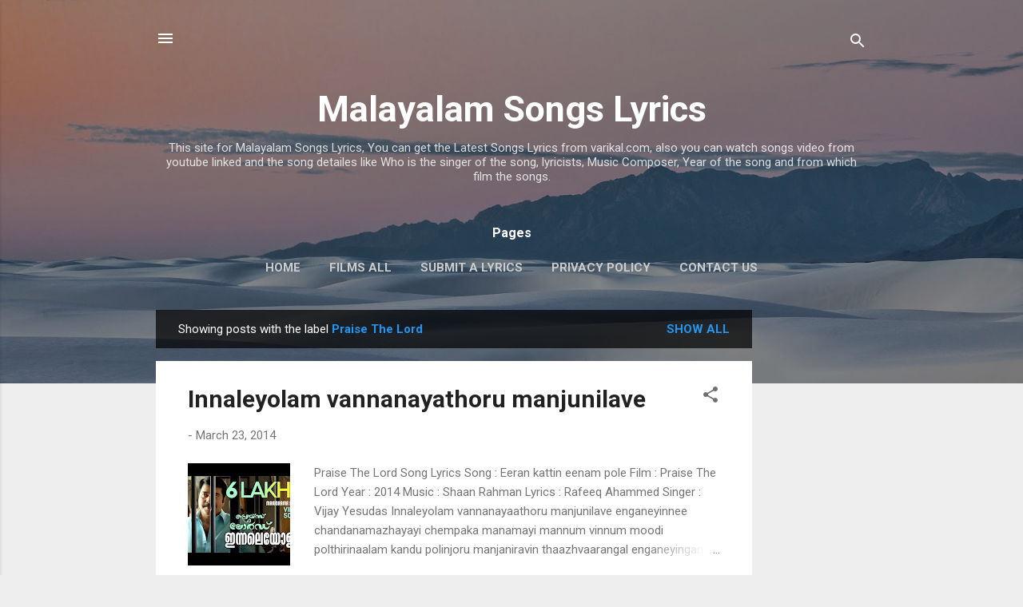

--- FILE ---
content_type: text/html; charset=UTF-8
request_url: https://www.varikal.com/search/label/Praise%20The%20Lord
body_size: 64613
content:
<!DOCTYPE html>
<html dir='ltr' lang='en'>
<head>
<meta content='width=device-width, initial-scale=1' name='viewport'/>
<title>Malayalam Songs Lyrics</title>
<meta content='text/html; charset=UTF-8' http-equiv='Content-Type'/>
<!-- Chrome, Firefox OS and Opera -->
<meta content='#eeeeee' name='theme-color'/>
<!-- Windows Phone -->
<meta content='#eeeeee' name='msapplication-navbutton-color'/>
<meta content='blogger' name='generator'/>
<link href='https://www.varikal.com/favicon.ico' rel='icon' type='image/x-icon'/>
<link href='https://www.varikal.com/search/label/Praise%20The%20Lord' rel='canonical'/>
<link rel="alternate" type="application/atom+xml" title="Malayalam Songs Lyrics - Atom" href="https://www.varikal.com/feeds/posts/default" />
<link rel="alternate" type="application/rss+xml" title="Malayalam Songs Lyrics - RSS" href="https://www.varikal.com/feeds/posts/default?alt=rss" />
<link rel="service.post" type="application/atom+xml" title="Malayalam Songs Lyrics - Atom" href="https://www.blogger.com/feeds/1585873513047252447/posts/default" />
<!--Can't find substitution for tag [blog.ieCssRetrofitLinks]-->
<meta content='Varikal.com is a site for Malayalam Songs Lyrics, You can find the malayalam movie songs lyrics.' name='description'/>
<meta content='https://www.varikal.com/search/label/Praise%20The%20Lord' property='og:url'/>
<meta content='Malayalam Songs Lyrics' property='og:title'/>
<meta content='Varikal.com is a site for Malayalam Songs Lyrics, You can find the malayalam movie songs lyrics.' property='og:description'/>
<meta content='https://lh3.googleusercontent.com/blogger_img_proxy/AEn0k_vUzxOmqnit9Uzylpv9fNjXq7QmtpfhVZ97VVvJ42xf7ZHeLvspb10W7owqVVpgLuBMYgvMgGzfcon4DgzCoBOOnPwhtlDm4CSGfhAiQT_umOAYfA=w1200-h630-n-k-no-nu' property='og:image'/>
<style type='text/css'>@font-face{font-family:'Roboto';font-style:italic;font-weight:300;font-stretch:100%;font-display:swap;src:url(//fonts.gstatic.com/s/roboto/v50/KFOKCnqEu92Fr1Mu53ZEC9_Vu3r1gIhOszmOClHrs6ljXfMMLt_QuAX-k3Yi128m0kN2.woff2)format('woff2');unicode-range:U+0460-052F,U+1C80-1C8A,U+20B4,U+2DE0-2DFF,U+A640-A69F,U+FE2E-FE2F;}@font-face{font-family:'Roboto';font-style:italic;font-weight:300;font-stretch:100%;font-display:swap;src:url(//fonts.gstatic.com/s/roboto/v50/KFOKCnqEu92Fr1Mu53ZEC9_Vu3r1gIhOszmOClHrs6ljXfMMLt_QuAz-k3Yi128m0kN2.woff2)format('woff2');unicode-range:U+0301,U+0400-045F,U+0490-0491,U+04B0-04B1,U+2116;}@font-face{font-family:'Roboto';font-style:italic;font-weight:300;font-stretch:100%;font-display:swap;src:url(//fonts.gstatic.com/s/roboto/v50/KFOKCnqEu92Fr1Mu53ZEC9_Vu3r1gIhOszmOClHrs6ljXfMMLt_QuAT-k3Yi128m0kN2.woff2)format('woff2');unicode-range:U+1F00-1FFF;}@font-face{font-family:'Roboto';font-style:italic;font-weight:300;font-stretch:100%;font-display:swap;src:url(//fonts.gstatic.com/s/roboto/v50/KFOKCnqEu92Fr1Mu53ZEC9_Vu3r1gIhOszmOClHrs6ljXfMMLt_QuAv-k3Yi128m0kN2.woff2)format('woff2');unicode-range:U+0370-0377,U+037A-037F,U+0384-038A,U+038C,U+038E-03A1,U+03A3-03FF;}@font-face{font-family:'Roboto';font-style:italic;font-weight:300;font-stretch:100%;font-display:swap;src:url(//fonts.gstatic.com/s/roboto/v50/KFOKCnqEu92Fr1Mu53ZEC9_Vu3r1gIhOszmOClHrs6ljXfMMLt_QuHT-k3Yi128m0kN2.woff2)format('woff2');unicode-range:U+0302-0303,U+0305,U+0307-0308,U+0310,U+0312,U+0315,U+031A,U+0326-0327,U+032C,U+032F-0330,U+0332-0333,U+0338,U+033A,U+0346,U+034D,U+0391-03A1,U+03A3-03A9,U+03B1-03C9,U+03D1,U+03D5-03D6,U+03F0-03F1,U+03F4-03F5,U+2016-2017,U+2034-2038,U+203C,U+2040,U+2043,U+2047,U+2050,U+2057,U+205F,U+2070-2071,U+2074-208E,U+2090-209C,U+20D0-20DC,U+20E1,U+20E5-20EF,U+2100-2112,U+2114-2115,U+2117-2121,U+2123-214F,U+2190,U+2192,U+2194-21AE,U+21B0-21E5,U+21F1-21F2,U+21F4-2211,U+2213-2214,U+2216-22FF,U+2308-230B,U+2310,U+2319,U+231C-2321,U+2336-237A,U+237C,U+2395,U+239B-23B7,U+23D0,U+23DC-23E1,U+2474-2475,U+25AF,U+25B3,U+25B7,U+25BD,U+25C1,U+25CA,U+25CC,U+25FB,U+266D-266F,U+27C0-27FF,U+2900-2AFF,U+2B0E-2B11,U+2B30-2B4C,U+2BFE,U+3030,U+FF5B,U+FF5D,U+1D400-1D7FF,U+1EE00-1EEFF;}@font-face{font-family:'Roboto';font-style:italic;font-weight:300;font-stretch:100%;font-display:swap;src:url(//fonts.gstatic.com/s/roboto/v50/KFOKCnqEu92Fr1Mu53ZEC9_Vu3r1gIhOszmOClHrs6ljXfMMLt_QuGb-k3Yi128m0kN2.woff2)format('woff2');unicode-range:U+0001-000C,U+000E-001F,U+007F-009F,U+20DD-20E0,U+20E2-20E4,U+2150-218F,U+2190,U+2192,U+2194-2199,U+21AF,U+21E6-21F0,U+21F3,U+2218-2219,U+2299,U+22C4-22C6,U+2300-243F,U+2440-244A,U+2460-24FF,U+25A0-27BF,U+2800-28FF,U+2921-2922,U+2981,U+29BF,U+29EB,U+2B00-2BFF,U+4DC0-4DFF,U+FFF9-FFFB,U+10140-1018E,U+10190-1019C,U+101A0,U+101D0-101FD,U+102E0-102FB,U+10E60-10E7E,U+1D2C0-1D2D3,U+1D2E0-1D37F,U+1F000-1F0FF,U+1F100-1F1AD,U+1F1E6-1F1FF,U+1F30D-1F30F,U+1F315,U+1F31C,U+1F31E,U+1F320-1F32C,U+1F336,U+1F378,U+1F37D,U+1F382,U+1F393-1F39F,U+1F3A7-1F3A8,U+1F3AC-1F3AF,U+1F3C2,U+1F3C4-1F3C6,U+1F3CA-1F3CE,U+1F3D4-1F3E0,U+1F3ED,U+1F3F1-1F3F3,U+1F3F5-1F3F7,U+1F408,U+1F415,U+1F41F,U+1F426,U+1F43F,U+1F441-1F442,U+1F444,U+1F446-1F449,U+1F44C-1F44E,U+1F453,U+1F46A,U+1F47D,U+1F4A3,U+1F4B0,U+1F4B3,U+1F4B9,U+1F4BB,U+1F4BF,U+1F4C8-1F4CB,U+1F4D6,U+1F4DA,U+1F4DF,U+1F4E3-1F4E6,U+1F4EA-1F4ED,U+1F4F7,U+1F4F9-1F4FB,U+1F4FD-1F4FE,U+1F503,U+1F507-1F50B,U+1F50D,U+1F512-1F513,U+1F53E-1F54A,U+1F54F-1F5FA,U+1F610,U+1F650-1F67F,U+1F687,U+1F68D,U+1F691,U+1F694,U+1F698,U+1F6AD,U+1F6B2,U+1F6B9-1F6BA,U+1F6BC,U+1F6C6-1F6CF,U+1F6D3-1F6D7,U+1F6E0-1F6EA,U+1F6F0-1F6F3,U+1F6F7-1F6FC,U+1F700-1F7FF,U+1F800-1F80B,U+1F810-1F847,U+1F850-1F859,U+1F860-1F887,U+1F890-1F8AD,U+1F8B0-1F8BB,U+1F8C0-1F8C1,U+1F900-1F90B,U+1F93B,U+1F946,U+1F984,U+1F996,U+1F9E9,U+1FA00-1FA6F,U+1FA70-1FA7C,U+1FA80-1FA89,U+1FA8F-1FAC6,U+1FACE-1FADC,U+1FADF-1FAE9,U+1FAF0-1FAF8,U+1FB00-1FBFF;}@font-face{font-family:'Roboto';font-style:italic;font-weight:300;font-stretch:100%;font-display:swap;src:url(//fonts.gstatic.com/s/roboto/v50/KFOKCnqEu92Fr1Mu53ZEC9_Vu3r1gIhOszmOClHrs6ljXfMMLt_QuAf-k3Yi128m0kN2.woff2)format('woff2');unicode-range:U+0102-0103,U+0110-0111,U+0128-0129,U+0168-0169,U+01A0-01A1,U+01AF-01B0,U+0300-0301,U+0303-0304,U+0308-0309,U+0323,U+0329,U+1EA0-1EF9,U+20AB;}@font-face{font-family:'Roboto';font-style:italic;font-weight:300;font-stretch:100%;font-display:swap;src:url(//fonts.gstatic.com/s/roboto/v50/KFOKCnqEu92Fr1Mu53ZEC9_Vu3r1gIhOszmOClHrs6ljXfMMLt_QuAb-k3Yi128m0kN2.woff2)format('woff2');unicode-range:U+0100-02BA,U+02BD-02C5,U+02C7-02CC,U+02CE-02D7,U+02DD-02FF,U+0304,U+0308,U+0329,U+1D00-1DBF,U+1E00-1E9F,U+1EF2-1EFF,U+2020,U+20A0-20AB,U+20AD-20C0,U+2113,U+2C60-2C7F,U+A720-A7FF;}@font-face{font-family:'Roboto';font-style:italic;font-weight:300;font-stretch:100%;font-display:swap;src:url(//fonts.gstatic.com/s/roboto/v50/KFOKCnqEu92Fr1Mu53ZEC9_Vu3r1gIhOszmOClHrs6ljXfMMLt_QuAj-k3Yi128m0g.woff2)format('woff2');unicode-range:U+0000-00FF,U+0131,U+0152-0153,U+02BB-02BC,U+02C6,U+02DA,U+02DC,U+0304,U+0308,U+0329,U+2000-206F,U+20AC,U+2122,U+2191,U+2193,U+2212,U+2215,U+FEFF,U+FFFD;}@font-face{font-family:'Roboto';font-style:normal;font-weight:400;font-stretch:100%;font-display:swap;src:url(//fonts.gstatic.com/s/roboto/v50/KFO7CnqEu92Fr1ME7kSn66aGLdTylUAMa3GUBHMdazTgWw.woff2)format('woff2');unicode-range:U+0460-052F,U+1C80-1C8A,U+20B4,U+2DE0-2DFF,U+A640-A69F,U+FE2E-FE2F;}@font-face{font-family:'Roboto';font-style:normal;font-weight:400;font-stretch:100%;font-display:swap;src:url(//fonts.gstatic.com/s/roboto/v50/KFO7CnqEu92Fr1ME7kSn66aGLdTylUAMa3iUBHMdazTgWw.woff2)format('woff2');unicode-range:U+0301,U+0400-045F,U+0490-0491,U+04B0-04B1,U+2116;}@font-face{font-family:'Roboto';font-style:normal;font-weight:400;font-stretch:100%;font-display:swap;src:url(//fonts.gstatic.com/s/roboto/v50/KFO7CnqEu92Fr1ME7kSn66aGLdTylUAMa3CUBHMdazTgWw.woff2)format('woff2');unicode-range:U+1F00-1FFF;}@font-face{font-family:'Roboto';font-style:normal;font-weight:400;font-stretch:100%;font-display:swap;src:url(//fonts.gstatic.com/s/roboto/v50/KFO7CnqEu92Fr1ME7kSn66aGLdTylUAMa3-UBHMdazTgWw.woff2)format('woff2');unicode-range:U+0370-0377,U+037A-037F,U+0384-038A,U+038C,U+038E-03A1,U+03A3-03FF;}@font-face{font-family:'Roboto';font-style:normal;font-weight:400;font-stretch:100%;font-display:swap;src:url(//fonts.gstatic.com/s/roboto/v50/KFO7CnqEu92Fr1ME7kSn66aGLdTylUAMawCUBHMdazTgWw.woff2)format('woff2');unicode-range:U+0302-0303,U+0305,U+0307-0308,U+0310,U+0312,U+0315,U+031A,U+0326-0327,U+032C,U+032F-0330,U+0332-0333,U+0338,U+033A,U+0346,U+034D,U+0391-03A1,U+03A3-03A9,U+03B1-03C9,U+03D1,U+03D5-03D6,U+03F0-03F1,U+03F4-03F5,U+2016-2017,U+2034-2038,U+203C,U+2040,U+2043,U+2047,U+2050,U+2057,U+205F,U+2070-2071,U+2074-208E,U+2090-209C,U+20D0-20DC,U+20E1,U+20E5-20EF,U+2100-2112,U+2114-2115,U+2117-2121,U+2123-214F,U+2190,U+2192,U+2194-21AE,U+21B0-21E5,U+21F1-21F2,U+21F4-2211,U+2213-2214,U+2216-22FF,U+2308-230B,U+2310,U+2319,U+231C-2321,U+2336-237A,U+237C,U+2395,U+239B-23B7,U+23D0,U+23DC-23E1,U+2474-2475,U+25AF,U+25B3,U+25B7,U+25BD,U+25C1,U+25CA,U+25CC,U+25FB,U+266D-266F,U+27C0-27FF,U+2900-2AFF,U+2B0E-2B11,U+2B30-2B4C,U+2BFE,U+3030,U+FF5B,U+FF5D,U+1D400-1D7FF,U+1EE00-1EEFF;}@font-face{font-family:'Roboto';font-style:normal;font-weight:400;font-stretch:100%;font-display:swap;src:url(//fonts.gstatic.com/s/roboto/v50/KFO7CnqEu92Fr1ME7kSn66aGLdTylUAMaxKUBHMdazTgWw.woff2)format('woff2');unicode-range:U+0001-000C,U+000E-001F,U+007F-009F,U+20DD-20E0,U+20E2-20E4,U+2150-218F,U+2190,U+2192,U+2194-2199,U+21AF,U+21E6-21F0,U+21F3,U+2218-2219,U+2299,U+22C4-22C6,U+2300-243F,U+2440-244A,U+2460-24FF,U+25A0-27BF,U+2800-28FF,U+2921-2922,U+2981,U+29BF,U+29EB,U+2B00-2BFF,U+4DC0-4DFF,U+FFF9-FFFB,U+10140-1018E,U+10190-1019C,U+101A0,U+101D0-101FD,U+102E0-102FB,U+10E60-10E7E,U+1D2C0-1D2D3,U+1D2E0-1D37F,U+1F000-1F0FF,U+1F100-1F1AD,U+1F1E6-1F1FF,U+1F30D-1F30F,U+1F315,U+1F31C,U+1F31E,U+1F320-1F32C,U+1F336,U+1F378,U+1F37D,U+1F382,U+1F393-1F39F,U+1F3A7-1F3A8,U+1F3AC-1F3AF,U+1F3C2,U+1F3C4-1F3C6,U+1F3CA-1F3CE,U+1F3D4-1F3E0,U+1F3ED,U+1F3F1-1F3F3,U+1F3F5-1F3F7,U+1F408,U+1F415,U+1F41F,U+1F426,U+1F43F,U+1F441-1F442,U+1F444,U+1F446-1F449,U+1F44C-1F44E,U+1F453,U+1F46A,U+1F47D,U+1F4A3,U+1F4B0,U+1F4B3,U+1F4B9,U+1F4BB,U+1F4BF,U+1F4C8-1F4CB,U+1F4D6,U+1F4DA,U+1F4DF,U+1F4E3-1F4E6,U+1F4EA-1F4ED,U+1F4F7,U+1F4F9-1F4FB,U+1F4FD-1F4FE,U+1F503,U+1F507-1F50B,U+1F50D,U+1F512-1F513,U+1F53E-1F54A,U+1F54F-1F5FA,U+1F610,U+1F650-1F67F,U+1F687,U+1F68D,U+1F691,U+1F694,U+1F698,U+1F6AD,U+1F6B2,U+1F6B9-1F6BA,U+1F6BC,U+1F6C6-1F6CF,U+1F6D3-1F6D7,U+1F6E0-1F6EA,U+1F6F0-1F6F3,U+1F6F7-1F6FC,U+1F700-1F7FF,U+1F800-1F80B,U+1F810-1F847,U+1F850-1F859,U+1F860-1F887,U+1F890-1F8AD,U+1F8B0-1F8BB,U+1F8C0-1F8C1,U+1F900-1F90B,U+1F93B,U+1F946,U+1F984,U+1F996,U+1F9E9,U+1FA00-1FA6F,U+1FA70-1FA7C,U+1FA80-1FA89,U+1FA8F-1FAC6,U+1FACE-1FADC,U+1FADF-1FAE9,U+1FAF0-1FAF8,U+1FB00-1FBFF;}@font-face{font-family:'Roboto';font-style:normal;font-weight:400;font-stretch:100%;font-display:swap;src:url(//fonts.gstatic.com/s/roboto/v50/KFO7CnqEu92Fr1ME7kSn66aGLdTylUAMa3OUBHMdazTgWw.woff2)format('woff2');unicode-range:U+0102-0103,U+0110-0111,U+0128-0129,U+0168-0169,U+01A0-01A1,U+01AF-01B0,U+0300-0301,U+0303-0304,U+0308-0309,U+0323,U+0329,U+1EA0-1EF9,U+20AB;}@font-face{font-family:'Roboto';font-style:normal;font-weight:400;font-stretch:100%;font-display:swap;src:url(//fonts.gstatic.com/s/roboto/v50/KFO7CnqEu92Fr1ME7kSn66aGLdTylUAMa3KUBHMdazTgWw.woff2)format('woff2');unicode-range:U+0100-02BA,U+02BD-02C5,U+02C7-02CC,U+02CE-02D7,U+02DD-02FF,U+0304,U+0308,U+0329,U+1D00-1DBF,U+1E00-1E9F,U+1EF2-1EFF,U+2020,U+20A0-20AB,U+20AD-20C0,U+2113,U+2C60-2C7F,U+A720-A7FF;}@font-face{font-family:'Roboto';font-style:normal;font-weight:400;font-stretch:100%;font-display:swap;src:url(//fonts.gstatic.com/s/roboto/v50/KFO7CnqEu92Fr1ME7kSn66aGLdTylUAMa3yUBHMdazQ.woff2)format('woff2');unicode-range:U+0000-00FF,U+0131,U+0152-0153,U+02BB-02BC,U+02C6,U+02DA,U+02DC,U+0304,U+0308,U+0329,U+2000-206F,U+20AC,U+2122,U+2191,U+2193,U+2212,U+2215,U+FEFF,U+FFFD;}@font-face{font-family:'Roboto';font-style:normal;font-weight:700;font-stretch:100%;font-display:swap;src:url(//fonts.gstatic.com/s/roboto/v50/KFO7CnqEu92Fr1ME7kSn66aGLdTylUAMa3GUBHMdazTgWw.woff2)format('woff2');unicode-range:U+0460-052F,U+1C80-1C8A,U+20B4,U+2DE0-2DFF,U+A640-A69F,U+FE2E-FE2F;}@font-face{font-family:'Roboto';font-style:normal;font-weight:700;font-stretch:100%;font-display:swap;src:url(//fonts.gstatic.com/s/roboto/v50/KFO7CnqEu92Fr1ME7kSn66aGLdTylUAMa3iUBHMdazTgWw.woff2)format('woff2');unicode-range:U+0301,U+0400-045F,U+0490-0491,U+04B0-04B1,U+2116;}@font-face{font-family:'Roboto';font-style:normal;font-weight:700;font-stretch:100%;font-display:swap;src:url(//fonts.gstatic.com/s/roboto/v50/KFO7CnqEu92Fr1ME7kSn66aGLdTylUAMa3CUBHMdazTgWw.woff2)format('woff2');unicode-range:U+1F00-1FFF;}@font-face{font-family:'Roboto';font-style:normal;font-weight:700;font-stretch:100%;font-display:swap;src:url(//fonts.gstatic.com/s/roboto/v50/KFO7CnqEu92Fr1ME7kSn66aGLdTylUAMa3-UBHMdazTgWw.woff2)format('woff2');unicode-range:U+0370-0377,U+037A-037F,U+0384-038A,U+038C,U+038E-03A1,U+03A3-03FF;}@font-face{font-family:'Roboto';font-style:normal;font-weight:700;font-stretch:100%;font-display:swap;src:url(//fonts.gstatic.com/s/roboto/v50/KFO7CnqEu92Fr1ME7kSn66aGLdTylUAMawCUBHMdazTgWw.woff2)format('woff2');unicode-range:U+0302-0303,U+0305,U+0307-0308,U+0310,U+0312,U+0315,U+031A,U+0326-0327,U+032C,U+032F-0330,U+0332-0333,U+0338,U+033A,U+0346,U+034D,U+0391-03A1,U+03A3-03A9,U+03B1-03C9,U+03D1,U+03D5-03D6,U+03F0-03F1,U+03F4-03F5,U+2016-2017,U+2034-2038,U+203C,U+2040,U+2043,U+2047,U+2050,U+2057,U+205F,U+2070-2071,U+2074-208E,U+2090-209C,U+20D0-20DC,U+20E1,U+20E5-20EF,U+2100-2112,U+2114-2115,U+2117-2121,U+2123-214F,U+2190,U+2192,U+2194-21AE,U+21B0-21E5,U+21F1-21F2,U+21F4-2211,U+2213-2214,U+2216-22FF,U+2308-230B,U+2310,U+2319,U+231C-2321,U+2336-237A,U+237C,U+2395,U+239B-23B7,U+23D0,U+23DC-23E1,U+2474-2475,U+25AF,U+25B3,U+25B7,U+25BD,U+25C1,U+25CA,U+25CC,U+25FB,U+266D-266F,U+27C0-27FF,U+2900-2AFF,U+2B0E-2B11,U+2B30-2B4C,U+2BFE,U+3030,U+FF5B,U+FF5D,U+1D400-1D7FF,U+1EE00-1EEFF;}@font-face{font-family:'Roboto';font-style:normal;font-weight:700;font-stretch:100%;font-display:swap;src:url(//fonts.gstatic.com/s/roboto/v50/KFO7CnqEu92Fr1ME7kSn66aGLdTylUAMaxKUBHMdazTgWw.woff2)format('woff2');unicode-range:U+0001-000C,U+000E-001F,U+007F-009F,U+20DD-20E0,U+20E2-20E4,U+2150-218F,U+2190,U+2192,U+2194-2199,U+21AF,U+21E6-21F0,U+21F3,U+2218-2219,U+2299,U+22C4-22C6,U+2300-243F,U+2440-244A,U+2460-24FF,U+25A0-27BF,U+2800-28FF,U+2921-2922,U+2981,U+29BF,U+29EB,U+2B00-2BFF,U+4DC0-4DFF,U+FFF9-FFFB,U+10140-1018E,U+10190-1019C,U+101A0,U+101D0-101FD,U+102E0-102FB,U+10E60-10E7E,U+1D2C0-1D2D3,U+1D2E0-1D37F,U+1F000-1F0FF,U+1F100-1F1AD,U+1F1E6-1F1FF,U+1F30D-1F30F,U+1F315,U+1F31C,U+1F31E,U+1F320-1F32C,U+1F336,U+1F378,U+1F37D,U+1F382,U+1F393-1F39F,U+1F3A7-1F3A8,U+1F3AC-1F3AF,U+1F3C2,U+1F3C4-1F3C6,U+1F3CA-1F3CE,U+1F3D4-1F3E0,U+1F3ED,U+1F3F1-1F3F3,U+1F3F5-1F3F7,U+1F408,U+1F415,U+1F41F,U+1F426,U+1F43F,U+1F441-1F442,U+1F444,U+1F446-1F449,U+1F44C-1F44E,U+1F453,U+1F46A,U+1F47D,U+1F4A3,U+1F4B0,U+1F4B3,U+1F4B9,U+1F4BB,U+1F4BF,U+1F4C8-1F4CB,U+1F4D6,U+1F4DA,U+1F4DF,U+1F4E3-1F4E6,U+1F4EA-1F4ED,U+1F4F7,U+1F4F9-1F4FB,U+1F4FD-1F4FE,U+1F503,U+1F507-1F50B,U+1F50D,U+1F512-1F513,U+1F53E-1F54A,U+1F54F-1F5FA,U+1F610,U+1F650-1F67F,U+1F687,U+1F68D,U+1F691,U+1F694,U+1F698,U+1F6AD,U+1F6B2,U+1F6B9-1F6BA,U+1F6BC,U+1F6C6-1F6CF,U+1F6D3-1F6D7,U+1F6E0-1F6EA,U+1F6F0-1F6F3,U+1F6F7-1F6FC,U+1F700-1F7FF,U+1F800-1F80B,U+1F810-1F847,U+1F850-1F859,U+1F860-1F887,U+1F890-1F8AD,U+1F8B0-1F8BB,U+1F8C0-1F8C1,U+1F900-1F90B,U+1F93B,U+1F946,U+1F984,U+1F996,U+1F9E9,U+1FA00-1FA6F,U+1FA70-1FA7C,U+1FA80-1FA89,U+1FA8F-1FAC6,U+1FACE-1FADC,U+1FADF-1FAE9,U+1FAF0-1FAF8,U+1FB00-1FBFF;}@font-face{font-family:'Roboto';font-style:normal;font-weight:700;font-stretch:100%;font-display:swap;src:url(//fonts.gstatic.com/s/roboto/v50/KFO7CnqEu92Fr1ME7kSn66aGLdTylUAMa3OUBHMdazTgWw.woff2)format('woff2');unicode-range:U+0102-0103,U+0110-0111,U+0128-0129,U+0168-0169,U+01A0-01A1,U+01AF-01B0,U+0300-0301,U+0303-0304,U+0308-0309,U+0323,U+0329,U+1EA0-1EF9,U+20AB;}@font-face{font-family:'Roboto';font-style:normal;font-weight:700;font-stretch:100%;font-display:swap;src:url(//fonts.gstatic.com/s/roboto/v50/KFO7CnqEu92Fr1ME7kSn66aGLdTylUAMa3KUBHMdazTgWw.woff2)format('woff2');unicode-range:U+0100-02BA,U+02BD-02C5,U+02C7-02CC,U+02CE-02D7,U+02DD-02FF,U+0304,U+0308,U+0329,U+1D00-1DBF,U+1E00-1E9F,U+1EF2-1EFF,U+2020,U+20A0-20AB,U+20AD-20C0,U+2113,U+2C60-2C7F,U+A720-A7FF;}@font-face{font-family:'Roboto';font-style:normal;font-weight:700;font-stretch:100%;font-display:swap;src:url(//fonts.gstatic.com/s/roboto/v50/KFO7CnqEu92Fr1ME7kSn66aGLdTylUAMa3yUBHMdazQ.woff2)format('woff2');unicode-range:U+0000-00FF,U+0131,U+0152-0153,U+02BB-02BC,U+02C6,U+02DA,U+02DC,U+0304,U+0308,U+0329,U+2000-206F,U+20AC,U+2122,U+2191,U+2193,U+2212,U+2215,U+FEFF,U+FFFD;}</style>
<style id='page-skin-1' type='text/css'><!--
/*! normalize.css v3.0.1 | MIT License | git.io/normalize */html{font-family:sans-serif;-ms-text-size-adjust:100%;-webkit-text-size-adjust:100%}body{margin:0}article,aside,details,figcaption,figure,footer,header,hgroup,main,nav,section,summary{display:block}audio,canvas,progress,video{display:inline-block;vertical-align:baseline}audio:not([controls]){display:none;height:0}[hidden],template{display:none}a{background:transparent}a:active,a:hover{outline:0}abbr[title]{border-bottom:1px dotted}b,strong{font-weight:bold}dfn{font-style:italic}h1{font-size:2em;margin:.67em 0}mark{background:#ff0;color:#000}small{font-size:80%}sub,sup{font-size:75%;line-height:0;position:relative;vertical-align:baseline}sup{top:-0.5em}sub{bottom:-0.25em}img{border:0}svg:not(:root){overflow:hidden}figure{margin:1em 40px}hr{-moz-box-sizing:content-box;box-sizing:content-box;height:0}pre{overflow:auto}code,kbd,pre,samp{font-family:monospace,monospace;font-size:1em}button,input,optgroup,select,textarea{color:inherit;font:inherit;margin:0}button{overflow:visible}button,select{text-transform:none}button,html input[type="button"],input[type="reset"],input[type="submit"]{-webkit-appearance:button;cursor:pointer}button[disabled],html input[disabled]{cursor:default}button::-moz-focus-inner,input::-moz-focus-inner{border:0;padding:0}input{line-height:normal}input[type="checkbox"],input[type="radio"]{box-sizing:border-box;padding:0}input[type="number"]::-webkit-inner-spin-button,input[type="number"]::-webkit-outer-spin-button{height:auto}input[type="search"]{-webkit-appearance:textfield;-moz-box-sizing:content-box;-webkit-box-sizing:content-box;box-sizing:content-box}input[type="search"]::-webkit-search-cancel-button,input[type="search"]::-webkit-search-decoration{-webkit-appearance:none}fieldset{border:1px solid #c0c0c0;margin:0 2px;padding:.35em .625em .75em}legend{border:0;padding:0}textarea{overflow:auto}optgroup{font-weight:bold}table{border-collapse:collapse;border-spacing:0}td,th{padding:0}
/*!************************************************
* Blogger Template Style
* Name: Contempo
**************************************************/
body{
overflow-wrap:break-word;
word-break:break-word;
word-wrap:break-word
}
.hidden{
display:none
}
.invisible{
visibility:hidden
}
.container::after,.float-container::after{
clear:both;
content:"";
display:table
}
.clearboth{
clear:both
}
#comments .comment .comment-actions,.subscribe-popup .FollowByEmail .follow-by-email-submit,.widget.Profile .profile-link,.widget.Profile .profile-link.visit-profile{
background:0 0;
border:0;
box-shadow:none;
color:#2196f3;
cursor:pointer;
font-size:14px;
font-weight:700;
outline:0;
text-decoration:none;
text-transform:uppercase;
width:auto
}
.dim-overlay{
background-color:rgba(0,0,0,.54);
height:100vh;
left:0;
position:fixed;
top:0;
width:100%
}
#sharing-dim-overlay{
background-color:transparent
}
input::-ms-clear{
display:none
}
.blogger-logo,.svg-icon-24.blogger-logo{
fill:#ff9800;
opacity:1
}
.loading-spinner-large{
-webkit-animation:mspin-rotate 1.568s infinite linear;
animation:mspin-rotate 1.568s infinite linear;
height:48px;
overflow:hidden;
position:absolute;
width:48px;
z-index:200
}
.loading-spinner-large>div{
-webkit-animation:mspin-revrot 5332ms infinite steps(4);
animation:mspin-revrot 5332ms infinite steps(4)
}
.loading-spinner-large>div>div{
-webkit-animation:mspin-singlecolor-large-film 1333ms infinite steps(81);
animation:mspin-singlecolor-large-film 1333ms infinite steps(81);
background-size:100%;
height:48px;
width:3888px
}
.mspin-black-large>div>div,.mspin-grey_54-large>div>div{
background-image:url(https://www.blogblog.com/indie/mspin_black_large.svg)
}
.mspin-white-large>div>div{
background-image:url(https://www.blogblog.com/indie/mspin_white_large.svg)
}
.mspin-grey_54-large{
opacity:.54
}
@-webkit-keyframes mspin-singlecolor-large-film{
from{
-webkit-transform:translateX(0);
transform:translateX(0)
}
to{
-webkit-transform:translateX(-3888px);
transform:translateX(-3888px)
}
}
@keyframes mspin-singlecolor-large-film{
from{
-webkit-transform:translateX(0);
transform:translateX(0)
}
to{
-webkit-transform:translateX(-3888px);
transform:translateX(-3888px)
}
}
@-webkit-keyframes mspin-rotate{
from{
-webkit-transform:rotate(0);
transform:rotate(0)
}
to{
-webkit-transform:rotate(360deg);
transform:rotate(360deg)
}
}
@keyframes mspin-rotate{
from{
-webkit-transform:rotate(0);
transform:rotate(0)
}
to{
-webkit-transform:rotate(360deg);
transform:rotate(360deg)
}
}
@-webkit-keyframes mspin-revrot{
from{
-webkit-transform:rotate(0);
transform:rotate(0)
}
to{
-webkit-transform:rotate(-360deg);
transform:rotate(-360deg)
}
}
@keyframes mspin-revrot{
from{
-webkit-transform:rotate(0);
transform:rotate(0)
}
to{
-webkit-transform:rotate(-360deg);
transform:rotate(-360deg)
}
}
.skip-navigation{
background-color:#fff;
box-sizing:border-box;
color:#000;
display:block;
height:0;
left:0;
line-height:50px;
overflow:hidden;
padding-top:0;
position:fixed;
text-align:center;
top:0;
-webkit-transition:box-shadow .3s,height .3s,padding-top .3s;
transition:box-shadow .3s,height .3s,padding-top .3s;
width:100%;
z-index:900
}
.skip-navigation:focus{
box-shadow:0 4px 5px 0 rgba(0,0,0,.14),0 1px 10px 0 rgba(0,0,0,.12),0 2px 4px -1px rgba(0,0,0,.2);
height:50px
}
#main{
outline:0
}
.main-heading{
position:absolute;
clip:rect(1px,1px,1px,1px);
padding:0;
border:0;
height:1px;
width:1px;
overflow:hidden
}
.Attribution{
margin-top:1em;
text-align:center
}
.Attribution .blogger img,.Attribution .blogger svg{
vertical-align:bottom
}
.Attribution .blogger img{
margin-right:.5em
}
.Attribution div{
line-height:24px;
margin-top:.5em
}
.Attribution .copyright,.Attribution .image-attribution{
font-size:.7em;
margin-top:1.5em
}
.BLOG_mobile_video_class{
display:none
}
.bg-photo{
background-attachment:scroll!important
}
body .CSS_LIGHTBOX{
z-index:900
}
.extendable .show-less,.extendable .show-more{
border-color:#2196f3;
color:#2196f3;
margin-top:8px
}
.extendable .show-less.hidden,.extendable .show-more.hidden{
display:none
}
.inline-ad{
display:none;
max-width:100%;
overflow:hidden
}
.adsbygoogle{
display:block
}
#cookieChoiceInfo{
bottom:0;
top:auto
}
iframe.b-hbp-video{
border:0
}
.post-body img{
max-width:100%
}
.post-body iframe{
max-width:100%
}
.post-body a[imageanchor="1"]{
display:inline-block
}
.byline{
margin-right:1em
}
.byline:last-child{
margin-right:0
}
.link-copied-dialog{
max-width:520px;
outline:0
}
.link-copied-dialog .modal-dialog-buttons{
margin-top:8px
}
.link-copied-dialog .goog-buttonset-default{
background:0 0;
border:0
}
.link-copied-dialog .goog-buttonset-default:focus{
outline:0
}
.paging-control-container{
margin-bottom:16px
}
.paging-control-container .paging-control{
display:inline-block
}
.paging-control-container .comment-range-text::after,.paging-control-container .paging-control{
color:#2196f3
}
.paging-control-container .comment-range-text,.paging-control-container .paging-control{
margin-right:8px
}
.paging-control-container .comment-range-text::after,.paging-control-container .paging-control::after{
content:"\b7";
cursor:default;
padding-left:8px;
pointer-events:none
}
.paging-control-container .comment-range-text:last-child::after,.paging-control-container .paging-control:last-child::after{
content:none
}
.byline.reactions iframe{
height:20px
}
.b-notification{
color:#000;
background-color:#fff;
border-bottom:solid 1px #000;
box-sizing:border-box;
padding:16px 32px;
text-align:center
}
.b-notification.visible{
-webkit-transition:margin-top .3s cubic-bezier(.4,0,.2,1);
transition:margin-top .3s cubic-bezier(.4,0,.2,1)
}
.b-notification.invisible{
position:absolute
}
.b-notification-close{
position:absolute;
right:8px;
top:8px
}
.no-posts-message{
line-height:40px;
text-align:center
}
@media screen and (max-width:800px){
body.item-view .post-body a[imageanchor="1"][style*="float: left;"],body.item-view .post-body a[imageanchor="1"][style*="float: right;"]{
float:none!important;
clear:none!important
}
body.item-view .post-body a[imageanchor="1"] img{
display:block;
height:auto;
margin:0 auto
}
body.item-view .post-body>.separator:first-child>a[imageanchor="1"]:first-child{
margin-top:20px
}
.post-body a[imageanchor]{
display:block
}
body.item-view .post-body a[imageanchor="1"]{
margin-left:0!important;
margin-right:0!important
}
body.item-view .post-body a[imageanchor="1"]+a[imageanchor="1"]{
margin-top:16px
}
}
.item-control{
display:none
}
#comments{
border-top:1px dashed rgba(0,0,0,.54);
margin-top:20px;
padding:20px
}
#comments .comment-thread ol{
margin:0;
padding-left:0;
padding-left:0
}
#comments .comment .comment-replybox-single,#comments .comment-thread .comment-replies{
margin-left:60px
}
#comments .comment-thread .thread-count{
display:none
}
#comments .comment{
list-style-type:none;
padding:0 0 30px;
position:relative
}
#comments .comment .comment{
padding-bottom:8px
}
.comment .avatar-image-container{
position:absolute
}
.comment .avatar-image-container img{
border-radius:50%
}
.avatar-image-container svg,.comment .avatar-image-container .avatar-icon{
border-radius:50%;
border:solid 1px #707070;
box-sizing:border-box;
fill:#707070;
height:35px;
margin:0;
padding:7px;
width:35px
}
.comment .comment-block{
margin-top:10px;
margin-left:60px;
padding-bottom:0
}
#comments .comment-author-header-wrapper{
margin-left:40px
}
#comments .comment .thread-expanded .comment-block{
padding-bottom:20px
}
#comments .comment .comment-header .user,#comments .comment .comment-header .user a{
color:#212121;
font-style:normal;
font-weight:700
}
#comments .comment .comment-actions{
bottom:0;
margin-bottom:15px;
position:absolute
}
#comments .comment .comment-actions>*{
margin-right:8px
}
#comments .comment .comment-header .datetime{
bottom:0;
color:rgba(33,33,33,.54);
display:inline-block;
font-size:13px;
font-style:italic;
margin-left:8px
}
#comments .comment .comment-footer .comment-timestamp a,#comments .comment .comment-header .datetime a{
color:rgba(33,33,33,.54)
}
#comments .comment .comment-content,.comment .comment-body{
margin-top:12px;
word-break:break-word
}
.comment-body{
margin-bottom:12px
}
#comments.embed[data-num-comments="0"]{
border:0;
margin-top:0;
padding-top:0
}
#comments.embed[data-num-comments="0"] #comment-post-message,#comments.embed[data-num-comments="0"] div.comment-form>p,#comments.embed[data-num-comments="0"] p.comment-footer{
display:none
}
#comment-editor-src{
display:none
}
.comments .comments-content .loadmore.loaded{
max-height:0;
opacity:0;
overflow:hidden
}
.extendable .remaining-items{
height:0;
overflow:hidden;
-webkit-transition:height .3s cubic-bezier(.4,0,.2,1);
transition:height .3s cubic-bezier(.4,0,.2,1)
}
.extendable .remaining-items.expanded{
height:auto
}
.svg-icon-24,.svg-icon-24-button{
cursor:pointer;
height:24px;
width:24px;
min-width:24px
}
.touch-icon{
margin:-12px;
padding:12px
}
.touch-icon:active,.touch-icon:focus{
background-color:rgba(153,153,153,.4);
border-radius:50%
}
svg:not(:root).touch-icon{
overflow:visible
}
html[dir=rtl] .rtl-reversible-icon{
-webkit-transform:scaleX(-1);
-ms-transform:scaleX(-1);
transform:scaleX(-1)
}
.svg-icon-24-button,.touch-icon-button{
background:0 0;
border:0;
margin:0;
outline:0;
padding:0
}
.touch-icon-button .touch-icon:active,.touch-icon-button .touch-icon:focus{
background-color:transparent
}
.touch-icon-button:active .touch-icon,.touch-icon-button:focus .touch-icon{
background-color:rgba(153,153,153,.4);
border-radius:50%
}
.Profile .default-avatar-wrapper .avatar-icon{
border-radius:50%;
border:solid 1px #707070;
box-sizing:border-box;
fill:#707070;
margin:0
}
.Profile .individual .default-avatar-wrapper .avatar-icon{
padding:25px
}
.Profile .individual .avatar-icon,.Profile .individual .profile-img{
height:120px;
width:120px
}
.Profile .team .default-avatar-wrapper .avatar-icon{
padding:8px
}
.Profile .team .avatar-icon,.Profile .team .default-avatar-wrapper,.Profile .team .profile-img{
height:40px;
width:40px
}
.snippet-container{
margin:0;
position:relative;
overflow:hidden
}
.snippet-fade{
bottom:0;
box-sizing:border-box;
position:absolute;
width:96px
}
.snippet-fade{
right:0
}
.snippet-fade:after{
content:"\2026"
}
.snippet-fade:after{
float:right
}
.post-bottom{
-webkit-box-align:center;
-webkit-align-items:center;
-ms-flex-align:center;
align-items:center;
display:-webkit-box;
display:-webkit-flex;
display:-ms-flexbox;
display:flex;
-webkit-flex-wrap:wrap;
-ms-flex-wrap:wrap;
flex-wrap:wrap
}
.post-footer{
-webkit-box-flex:1;
-webkit-flex:1 1 auto;
-ms-flex:1 1 auto;
flex:1 1 auto;
-webkit-flex-wrap:wrap;
-ms-flex-wrap:wrap;
flex-wrap:wrap;
-webkit-box-ordinal-group:2;
-webkit-order:1;
-ms-flex-order:1;
order:1
}
.post-footer>*{
-webkit-box-flex:0;
-webkit-flex:0 1 auto;
-ms-flex:0 1 auto;
flex:0 1 auto
}
.post-footer .byline:last-child{
margin-right:1em
}
.jump-link{
-webkit-box-flex:0;
-webkit-flex:0 0 auto;
-ms-flex:0 0 auto;
flex:0 0 auto;
-webkit-box-ordinal-group:3;
-webkit-order:2;
-ms-flex-order:2;
order:2
}
.centered-top-container.sticky{
left:0;
position:fixed;
right:0;
top:0;
width:auto;
z-index:50;
-webkit-transition-property:opacity,-webkit-transform;
transition-property:opacity,-webkit-transform;
transition-property:transform,opacity;
transition-property:transform,opacity,-webkit-transform;
-webkit-transition-duration:.2s;
transition-duration:.2s;
-webkit-transition-timing-function:cubic-bezier(.4,0,.2,1);
transition-timing-function:cubic-bezier(.4,0,.2,1)
}
.centered-top-placeholder{
display:none
}
.collapsed-header .centered-top-placeholder{
display:block
}
.centered-top-container .Header .replaced h1,.centered-top-placeholder .Header .replaced h1{
display:none
}
.centered-top-container.sticky .Header .replaced h1{
display:block
}
.centered-top-container.sticky .Header .header-widget{
background:0 0
}
.centered-top-container.sticky .Header .header-image-wrapper{
display:none
}
.centered-top-container img,.centered-top-placeholder img{
max-width:100%
}
.collapsible{
-webkit-transition:height .3s cubic-bezier(.4,0,.2,1);
transition:height .3s cubic-bezier(.4,0,.2,1)
}
.collapsible,.collapsible>summary{
display:block;
overflow:hidden
}
.collapsible>:not(summary){
display:none
}
.collapsible[open]>:not(summary){
display:block
}
.collapsible:focus,.collapsible>summary:focus{
outline:0
}
.collapsible>summary{
cursor:pointer;
display:block;
padding:0
}
.collapsible:focus>summary,.collapsible>summary:focus{
background-color:transparent
}
.collapsible>summary::-webkit-details-marker{
display:none
}
.collapsible-title{
-webkit-box-align:center;
-webkit-align-items:center;
-ms-flex-align:center;
align-items:center;
display:-webkit-box;
display:-webkit-flex;
display:-ms-flexbox;
display:flex
}
.collapsible-title .title{
-webkit-box-flex:1;
-webkit-flex:1 1 auto;
-ms-flex:1 1 auto;
flex:1 1 auto;
-webkit-box-ordinal-group:1;
-webkit-order:0;
-ms-flex-order:0;
order:0;
overflow:hidden;
text-overflow:ellipsis;
white-space:nowrap
}
.collapsible-title .chevron-down,.collapsible[open] .collapsible-title .chevron-up{
display:block
}
.collapsible-title .chevron-up,.collapsible[open] .collapsible-title .chevron-down{
display:none
}
.flat-button{
cursor:pointer;
display:inline-block;
font-weight:700;
text-transform:uppercase;
border-radius:2px;
padding:8px;
margin:-8px
}
.flat-icon-button{
background:0 0;
border:0;
margin:0;
outline:0;
padding:0;
margin:-12px;
padding:12px;
cursor:pointer;
box-sizing:content-box;
display:inline-block;
line-height:0
}
.flat-icon-button,.flat-icon-button .splash-wrapper{
border-radius:50%
}
.flat-icon-button .splash.animate{
-webkit-animation-duration:.3s;
animation-duration:.3s
}
.overflowable-container{
max-height:46px;
overflow:hidden;
position:relative
}
.overflow-button{
cursor:pointer
}
#overflowable-dim-overlay{
background:0 0
}
.overflow-popup{
box-shadow:0 2px 2px 0 rgba(0,0,0,.14),0 3px 1px -2px rgba(0,0,0,.2),0 1px 5px 0 rgba(0,0,0,.12);
background-color:#ffffff;
left:0;
max-width:calc(100% - 32px);
position:absolute;
top:0;
visibility:hidden;
z-index:101
}
.overflow-popup ul{
list-style:none
}
.overflow-popup .tabs li,.overflow-popup li{
display:block;
height:auto
}
.overflow-popup .tabs li{
padding-left:0;
padding-right:0
}
.overflow-button.hidden,.overflow-popup .tabs li.hidden,.overflow-popup li.hidden{
display:none
}
.pill-button{
background:0 0;
border:1px solid;
border-radius:12px;
cursor:pointer;
display:inline-block;
padding:4px 16px;
text-transform:uppercase
}
.ripple{
position:relative
}
.ripple>*{
z-index:1
}
.splash-wrapper{
bottom:0;
left:0;
overflow:hidden;
pointer-events:none;
position:absolute;
right:0;
top:0;
z-index:0
}
.splash{
background:#ccc;
border-radius:100%;
display:block;
opacity:.6;
position:absolute;
-webkit-transform:scale(0);
-ms-transform:scale(0);
transform:scale(0)
}
.splash.animate{
-webkit-animation:ripple-effect .4s linear;
animation:ripple-effect .4s linear
}
@-webkit-keyframes ripple-effect{
100%{
opacity:0;
-webkit-transform:scale(2.5);
transform:scale(2.5)
}
}
@keyframes ripple-effect{
100%{
opacity:0;
-webkit-transform:scale(2.5);
transform:scale(2.5)
}
}
.search{
display:-webkit-box;
display:-webkit-flex;
display:-ms-flexbox;
display:flex;
line-height:24px;
width:24px
}
.search.focused{
width:100%
}
.search.focused .section{
width:100%
}
.search form{
z-index:101
}
.search h3{
display:none
}
.search form{
display:-webkit-box;
display:-webkit-flex;
display:-ms-flexbox;
display:flex;
-webkit-box-flex:1;
-webkit-flex:1 0 0;
-ms-flex:1 0 0px;
flex:1 0 0;
border-bottom:solid 1px transparent;
padding-bottom:8px
}
.search form>*{
display:none
}
.search.focused form>*{
display:block
}
.search .search-input label{
display:none
}
.centered-top-placeholder.cloned .search form{
z-index:30
}
.search.focused form{
border-color:#ffffff;
position:relative;
width:auto
}
.collapsed-header .centered-top-container .search.focused form{
border-bottom-color:transparent
}
.search-expand{
-webkit-box-flex:0;
-webkit-flex:0 0 auto;
-ms-flex:0 0 auto;
flex:0 0 auto
}
.search-expand-text{
display:none
}
.search-close{
display:inline;
vertical-align:middle
}
.search-input{
-webkit-box-flex:1;
-webkit-flex:1 0 1px;
-ms-flex:1 0 1px;
flex:1 0 1px
}
.search-input input{
background:0 0;
border:0;
box-sizing:border-box;
color:#ffffff;
display:inline-block;
outline:0;
width:calc(100% - 48px)
}
.search-input input.no-cursor{
color:transparent;
text-shadow:0 0 0 #ffffff
}
.collapsed-header .centered-top-container .search-action,.collapsed-header .centered-top-container .search-input input{
color:#212121
}
.collapsed-header .centered-top-container .search-input input.no-cursor{
color:transparent;
text-shadow:0 0 0 #212121
}
.collapsed-header .centered-top-container .search-input input.no-cursor:focus,.search-input input.no-cursor:focus{
outline:0
}
.search-focused>*{
visibility:hidden
}
.search-focused .search,.search-focused .search-icon{
visibility:visible
}
.search.focused .search-action{
display:block
}
.search.focused .search-action:disabled{
opacity:.3
}
.widget.Sharing .sharing-button{
display:none
}
.widget.Sharing .sharing-buttons li{
padding:0
}
.widget.Sharing .sharing-buttons li span{
display:none
}
.post-share-buttons{
position:relative
}
.centered-bottom .share-buttons .svg-icon-24,.share-buttons .svg-icon-24{
fill:#212121
}
.sharing-open.touch-icon-button:active .touch-icon,.sharing-open.touch-icon-button:focus .touch-icon{
background-color:transparent
}
.share-buttons{
background-color:#ffffff;
border-radius:2px;
box-shadow:0 2px 2px 0 rgba(0,0,0,.14),0 3px 1px -2px rgba(0,0,0,.2),0 1px 5px 0 rgba(0,0,0,.12);
color:#212121;
list-style:none;
margin:0;
padding:8px 0;
position:absolute;
top:-11px;
min-width:200px;
z-index:101
}
.share-buttons.hidden{
display:none
}
.sharing-button{
background:0 0;
border:0;
margin:0;
outline:0;
padding:0;
cursor:pointer
}
.share-buttons li{
margin:0;
height:48px
}
.share-buttons li:last-child{
margin-bottom:0
}
.share-buttons li .sharing-platform-button{
box-sizing:border-box;
cursor:pointer;
display:block;
height:100%;
margin-bottom:0;
padding:0 16px;
position:relative;
width:100%
}
.share-buttons li .sharing-platform-button:focus,.share-buttons li .sharing-platform-button:hover{
background-color:rgba(128,128,128,.1);
outline:0
}
.share-buttons li svg[class*=" sharing-"],.share-buttons li svg[class^=sharing-]{
position:absolute;
top:10px
}
.share-buttons li span.sharing-platform-button{
position:relative;
top:0
}
.share-buttons li .platform-sharing-text{
display:block;
font-size:16px;
line-height:48px;
white-space:nowrap
}
.share-buttons li .platform-sharing-text{
margin-left:56px
}
.sidebar-container{
background-color:#ffffff;
max-width:284px;
overflow-y:auto;
-webkit-transition-property:-webkit-transform;
transition-property:-webkit-transform;
transition-property:transform;
transition-property:transform,-webkit-transform;
-webkit-transition-duration:.3s;
transition-duration:.3s;
-webkit-transition-timing-function:cubic-bezier(0,0,.2,1);
transition-timing-function:cubic-bezier(0,0,.2,1);
width:284px;
z-index:101;
-webkit-overflow-scrolling:touch
}
.sidebar-container .navigation{
line-height:0;
padding:16px
}
.sidebar-container .sidebar-back{
cursor:pointer
}
.sidebar-container .widget{
background:0 0;
margin:0 16px;
padding:16px 0
}
.sidebar-container .widget .title{
color:#212121;
margin:0
}
.sidebar-container .widget ul{
list-style:none;
margin:0;
padding:0
}
.sidebar-container .widget ul ul{
margin-left:1em
}
.sidebar-container .widget li{
font-size:16px;
line-height:normal
}
.sidebar-container .widget+.widget{
border-top:1px dashed #cccccc
}
.BlogArchive li{
margin:16px 0
}
.BlogArchive li:last-child{
margin-bottom:0
}
.Label li a{
display:inline-block
}
.BlogArchive .post-count,.Label .label-count{
float:right;
margin-left:.25em
}
.BlogArchive .post-count::before,.Label .label-count::before{
content:"("
}
.BlogArchive .post-count::after,.Label .label-count::after{
content:")"
}
.widget.Translate .skiptranslate>div{
display:block!important
}
.widget.Profile .profile-link{
display:-webkit-box;
display:-webkit-flex;
display:-ms-flexbox;
display:flex
}
.widget.Profile .team-member .default-avatar-wrapper,.widget.Profile .team-member .profile-img{
-webkit-box-flex:0;
-webkit-flex:0 0 auto;
-ms-flex:0 0 auto;
flex:0 0 auto;
margin-right:1em
}
.widget.Profile .individual .profile-link{
-webkit-box-orient:vertical;
-webkit-box-direction:normal;
-webkit-flex-direction:column;
-ms-flex-direction:column;
flex-direction:column
}
.widget.Profile .team .profile-link .profile-name{
-webkit-align-self:center;
-ms-flex-item-align:center;
align-self:center;
display:block;
-webkit-box-flex:1;
-webkit-flex:1 1 auto;
-ms-flex:1 1 auto;
flex:1 1 auto
}
.dim-overlay{
background-color:rgba(0,0,0,.54);
z-index:100
}
body.sidebar-visible{
overflow-y:hidden
}
@media screen and (max-width:1439px){
.sidebar-container{
bottom:0;
position:fixed;
top:0;
left:0;
right:auto
}
.sidebar-container.sidebar-invisible{
-webkit-transition-timing-function:cubic-bezier(.4,0,.6,1);
transition-timing-function:cubic-bezier(.4,0,.6,1);
-webkit-transform:translateX(-284px);
-ms-transform:translateX(-284px);
transform:translateX(-284px)
}
}
@media screen and (min-width:1440px){
.sidebar-container{
position:absolute;
top:0;
left:0;
right:auto
}
.sidebar-container .navigation{
display:none
}
}
.dialog{
box-shadow:0 2px 2px 0 rgba(0,0,0,.14),0 3px 1px -2px rgba(0,0,0,.2),0 1px 5px 0 rgba(0,0,0,.12);
background:#ffffff;
box-sizing:border-box;
color:#757575;
padding:30px;
position:fixed;
text-align:center;
width:calc(100% - 24px);
z-index:101
}
.dialog input[type=email],.dialog input[type=text]{
background-color:transparent;
border:0;
border-bottom:solid 1px rgba(117,117,117,.12);
color:#757575;
display:block;
font-family:Roboto, sans-serif;
font-size:16px;
line-height:24px;
margin:auto;
padding-bottom:7px;
outline:0;
text-align:center;
width:100%
}
.dialog input[type=email]::-webkit-input-placeholder,.dialog input[type=text]::-webkit-input-placeholder{
color:#757575
}
.dialog input[type=email]::-moz-placeholder,.dialog input[type=text]::-moz-placeholder{
color:#757575
}
.dialog input[type=email]:-ms-input-placeholder,.dialog input[type=text]:-ms-input-placeholder{
color:#757575
}
.dialog input[type=email]::-ms-input-placeholder,.dialog input[type=text]::-ms-input-placeholder{
color:#757575
}
.dialog input[type=email]::placeholder,.dialog input[type=text]::placeholder{
color:#757575
}
.dialog input[type=email]:focus,.dialog input[type=text]:focus{
border-bottom:solid 2px #2196f3;
padding-bottom:6px
}
.dialog input.no-cursor{
color:transparent;
text-shadow:0 0 0 #757575
}
.dialog input.no-cursor:focus{
outline:0
}
.dialog input.no-cursor:focus{
outline:0
}
.dialog input[type=submit]{
font-family:Roboto, sans-serif
}
.dialog .goog-buttonset-default{
color:#2196f3
}
.subscribe-popup{
max-width:364px
}
.subscribe-popup h3{
color:#212121;
font-size:1.8em;
margin-top:0
}
.subscribe-popup .FollowByEmail h3{
display:none
}
.subscribe-popup .FollowByEmail .follow-by-email-submit{
color:#2196f3;
display:inline-block;
margin:0 auto;
margin-top:24px;
width:auto;
white-space:normal
}
.subscribe-popup .FollowByEmail .follow-by-email-submit:disabled{
cursor:default;
opacity:.3
}
@media (max-width:800px){
.blog-name div.widget.Subscribe{
margin-bottom:16px
}
body.item-view .blog-name div.widget.Subscribe{
margin:8px auto 16px auto;
width:100%
}
}
.tabs{
list-style:none
}
.tabs li{
display:inline-block
}
.tabs li a{
cursor:pointer;
display:inline-block;
font-weight:700;
text-transform:uppercase;
padding:12px 8px
}
.tabs .selected{
border-bottom:4px solid #ffffff
}
.tabs .selected a{
color:#ffffff
}
body#layout .bg-photo,body#layout .bg-photo-overlay{
display:none
}
body#layout .page_body{
padding:0;
position:relative;
top:0
}
body#layout .page{
display:inline-block;
left:inherit;
position:relative;
vertical-align:top;
width:540px
}
body#layout .centered{
max-width:954px
}
body#layout .navigation{
display:none
}
body#layout .sidebar-container{
display:inline-block;
width:40%
}
body#layout .hamburger-menu,body#layout .search{
display:none
}
.centered-top-container .svg-icon-24,body.collapsed-header .centered-top-placeholder .svg-icon-24{
fill:#ffffff
}
.sidebar-container .svg-icon-24{
fill:#707070
}
.centered-bottom .svg-icon-24,body.collapsed-header .centered-top-container .svg-icon-24{
fill:#707070
}
.centered-bottom .share-buttons .svg-icon-24,.share-buttons .svg-icon-24{
fill:#212121
}
body{
background-color:#eeeeee;
color:#757575;
font:15px Roboto, sans-serif;
margin:0;
min-height:100vh
}
img{
max-width:100%
}
h3{
color:#757575;
font-size:16px
}
a{
text-decoration:none;
color:#2196f3
}
a:visited{
color:#2196f3
}
a:hover{
color:#2196f3
}
blockquote{
color:#444444;
font:italic 300 15px Roboto, sans-serif;
font-size:x-large;
text-align:center
}
.pill-button{
font-size:12px
}
.bg-photo-container{
height:480px;
overflow:hidden;
position:absolute;
width:100%;
z-index:1
}
.bg-photo{
background:#eeeeee url(https://themes.googleusercontent.com/image?id=L1lcAxxz0CLgsDzixEprHJ2F38TyEjCyE3RSAjynQDks0lT1BDc1OxXKaTEdLc89HPvdB11X9FDw) no-repeat scroll top center /* Credit: Michael Elkan (http://www.offset.com/photos/394244) */;;
background-attachment:scroll;
background-size:cover;
-webkit-filter:blur(0px);
filter:blur(0px);
height:calc(100% + 2 * 0px);
left:0px;
position:absolute;
top:0px;
width:calc(100% + 2 * 0px)
}
.bg-photo-overlay{
background:rgba(0,0,0,.26);
background-size:cover;
height:480px;
position:absolute;
width:100%;
z-index:2
}
.hamburger-menu{
float:left;
margin-top:0
}
.sticky .hamburger-menu{
float:none;
position:absolute
}
.search{
border-bottom:solid 1px rgba(255, 255, 255, 0);
float:right;
position:relative;
-webkit-transition-property:width;
transition-property:width;
-webkit-transition-duration:.5s;
transition-duration:.5s;
-webkit-transition-timing-function:cubic-bezier(.4,0,.2,1);
transition-timing-function:cubic-bezier(.4,0,.2,1);
z-index:101
}
.search .dim-overlay{
background-color:transparent
}
.search form{
height:36px;
-webkit-transition-property:border-color;
transition-property:border-color;
-webkit-transition-delay:.5s;
transition-delay:.5s;
-webkit-transition-duration:.2s;
transition-duration:.2s;
-webkit-transition-timing-function:cubic-bezier(.4,0,.2,1);
transition-timing-function:cubic-bezier(.4,0,.2,1)
}
.search.focused{
width:calc(100% - 48px)
}
.search.focused form{
display:-webkit-box;
display:-webkit-flex;
display:-ms-flexbox;
display:flex;
-webkit-box-flex:1;
-webkit-flex:1 0 1px;
-ms-flex:1 0 1px;
flex:1 0 1px;
border-color:#ffffff;
margin-left:-24px;
padding-left:36px;
position:relative;
width:auto
}
.item-view .search,.sticky .search{
right:0;
float:none;
margin-left:0;
position:absolute
}
.item-view .search.focused,.sticky .search.focused{
width:calc(100% - 50px)
}
.item-view .search.focused form,.sticky .search.focused form{
border-bottom-color:#757575
}
.centered-top-placeholder.cloned .search form{
z-index:30
}
.search_button{
-webkit-box-flex:0;
-webkit-flex:0 0 24px;
-ms-flex:0 0 24px;
flex:0 0 24px;
-webkit-box-orient:vertical;
-webkit-box-direction:normal;
-webkit-flex-direction:column;
-ms-flex-direction:column;
flex-direction:column
}
.search_button svg{
margin-top:0
}
.search-input{
height:48px
}
.search-input input{
display:block;
color:#ffffff;
font:16px Roboto, sans-serif;
height:48px;
line-height:48px;
padding:0;
width:100%
}
.search-input input::-webkit-input-placeholder{
color:#ffffff;
opacity:.3
}
.search-input input::-moz-placeholder{
color:#ffffff;
opacity:.3
}
.search-input input:-ms-input-placeholder{
color:#ffffff;
opacity:.3
}
.search-input input::-ms-input-placeholder{
color:#ffffff;
opacity:.3
}
.search-input input::placeholder{
color:#ffffff;
opacity:.3
}
.search-action{
background:0 0;
border:0;
color:#ffffff;
cursor:pointer;
display:none;
height:48px;
margin-top:0
}
.sticky .search-action{
color:#757575
}
.search.focused .search-action{
display:block
}
.search.focused .search-action:disabled{
opacity:.3
}
.page_body{
position:relative;
z-index:20
}
.page_body .widget{
margin-bottom:16px
}
.page_body .centered{
box-sizing:border-box;
display:-webkit-box;
display:-webkit-flex;
display:-ms-flexbox;
display:flex;
-webkit-box-orient:vertical;
-webkit-box-direction:normal;
-webkit-flex-direction:column;
-ms-flex-direction:column;
flex-direction:column;
margin:0 auto;
max-width:922px;
min-height:100vh;
padding:24px 0
}
.page_body .centered>*{
-webkit-box-flex:0;
-webkit-flex:0 0 auto;
-ms-flex:0 0 auto;
flex:0 0 auto
}
.page_body .centered>#footer{
margin-top:auto
}
.blog-name{
margin:24px 0 16px 0
}
.item-view .blog-name,.sticky .blog-name{
box-sizing:border-box;
margin-left:36px;
min-height:48px;
opacity:1;
padding-top:12px
}
.blog-name .subscribe-section-container{
margin-bottom:32px;
text-align:center;
-webkit-transition-property:opacity;
transition-property:opacity;
-webkit-transition-duration:.5s;
transition-duration:.5s
}
.item-view .blog-name .subscribe-section-container,.sticky .blog-name .subscribe-section-container{
margin:0 0 8px 0
}
.blog-name .PageList{
margin-top:16px;
padding-top:8px;
text-align:center
}
.blog-name .PageList .overflowable-contents{
width:100%
}
.blog-name .PageList h3.title{
color:#ffffff;
margin:8px auto;
text-align:center;
width:100%
}
.centered-top-container .blog-name{
-webkit-transition-property:opacity;
transition-property:opacity;
-webkit-transition-duration:.5s;
transition-duration:.5s
}
.item-view .return_link{
margin-bottom:12px;
margin-top:12px;
position:absolute
}
.item-view .blog-name{
display:-webkit-box;
display:-webkit-flex;
display:-ms-flexbox;
display:flex;
-webkit-flex-wrap:wrap;
-ms-flex-wrap:wrap;
flex-wrap:wrap;
margin:0 48px 27px 48px
}
.item-view .subscribe-section-container{
-webkit-box-flex:0;
-webkit-flex:0 0 auto;
-ms-flex:0 0 auto;
flex:0 0 auto
}
.item-view #header,.item-view .Header{
margin-bottom:5px;
margin-right:15px
}
.item-view .sticky .Header{
margin-bottom:0
}
.item-view .Header p{
margin:10px 0 0 0;
text-align:left
}
.item-view .post-share-buttons-bottom{
margin-right:16px
}
.sticky{
background:#ffffff;
box-shadow:0 0 20px 0 rgba(0,0,0,.7);
box-sizing:border-box;
margin-left:0
}
.sticky #header{
margin-bottom:8px;
margin-right:8px
}
.sticky .centered-top{
margin:4px auto;
max-width:890px;
min-height:48px
}
.sticky .blog-name{
display:-webkit-box;
display:-webkit-flex;
display:-ms-flexbox;
display:flex;
margin:0 48px
}
.sticky .blog-name #header{
-webkit-box-flex:0;
-webkit-flex:0 1 auto;
-ms-flex:0 1 auto;
flex:0 1 auto;
-webkit-box-ordinal-group:2;
-webkit-order:1;
-ms-flex-order:1;
order:1;
overflow:hidden
}
.sticky .blog-name .subscribe-section-container{
-webkit-box-flex:0;
-webkit-flex:0 0 auto;
-ms-flex:0 0 auto;
flex:0 0 auto;
-webkit-box-ordinal-group:3;
-webkit-order:2;
-ms-flex-order:2;
order:2
}
.sticky .Header h1{
overflow:hidden;
text-overflow:ellipsis;
white-space:nowrap;
margin-right:-10px;
margin-bottom:-10px;
padding-right:10px;
padding-bottom:10px
}
.sticky .Header p{
display:none
}
.sticky .PageList{
display:none
}
.search-focused>*{
visibility:visible
}
.search-focused .hamburger-menu{
visibility:visible
}
.item-view .search-focused .blog-name,.sticky .search-focused .blog-name{
opacity:0
}
.centered-bottom,.centered-top-container,.centered-top-placeholder{
padding:0 16px
}
.centered-top{
position:relative
}
.item-view .centered-top.search-focused .subscribe-section-container,.sticky .centered-top.search-focused .subscribe-section-container{
opacity:0
}
.page_body.has-vertical-ads .centered .centered-bottom{
display:inline-block;
width:calc(100% - 176px)
}
.Header h1{
color:#ffffff;
font:bold 45px Roboto, sans-serif;
line-height:normal;
margin:0 0 13px 0;
text-align:center;
width:100%
}
.Header h1 a,.Header h1 a:hover,.Header h1 a:visited{
color:#ffffff
}
.item-view .Header h1,.sticky .Header h1{
font-size:24px;
line-height:24px;
margin:0;
text-align:left
}
.sticky .Header h1{
color:#757575
}
.sticky .Header h1 a,.sticky .Header h1 a:hover,.sticky .Header h1 a:visited{
color:#757575
}
.Header p{
color:#ffffff;
margin:0 0 13px 0;
opacity:.8;
text-align:center
}
.widget .title{
line-height:28px
}
.BlogArchive li{
font-size:16px
}
.BlogArchive .post-count{
color:#757575
}
#page_body .FeaturedPost,.Blog .blog-posts .post-outer-container{
background:#ffffff;
min-height:40px;
padding:30px 40px;
width:auto
}
.Blog .blog-posts .post-outer-container:last-child{
margin-bottom:0
}
.Blog .blog-posts .post-outer-container .post-outer{
border:0;
position:relative;
padding-bottom:.25em
}
.post-outer-container{
margin-bottom:16px
}
.post:first-child{
margin-top:0
}
.post .thumb{
float:left;
height:20%;
width:20%
}
.post-share-buttons-bottom,.post-share-buttons-top{
float:right
}
.post-share-buttons-bottom{
margin-right:24px
}
.post-footer,.post-header{
clear:left;
color:rgba(0, 0, 0, 0.54);
margin:0;
width:inherit
}
.blog-pager{
text-align:center
}
.blog-pager a{
color:#2196f3
}
.blog-pager a:visited{
color:#2196f3
}
.blog-pager a:hover{
color:#2196f3
}
.post-title{
font:bold 22px Roboto, sans-serif;
float:left;
margin:0 0 8px 0;
max-width:calc(100% - 48px)
}
.post-title a{
font:bold 30px Roboto, sans-serif
}
.post-title,.post-title a,.post-title a:hover,.post-title a:visited{
color:#212121
}
.post-body{
color:#757575;
font:15px Roboto, sans-serif;
line-height:1.6em;
margin:1.5em 0 2em 0;
display:block
}
.post-body img{
height:inherit
}
.post-body .snippet-thumbnail{
float:left;
margin:0;
margin-right:2em;
max-height:128px;
max-width:128px
}
.post-body .snippet-thumbnail img{
max-width:100%
}
.main .FeaturedPost .widget-content{
border:0;
position:relative;
padding-bottom:.25em
}
.FeaturedPost img{
margin-top:2em
}
.FeaturedPost .snippet-container{
margin:2em 0
}
.FeaturedPost .snippet-container p{
margin:0
}
.FeaturedPost .snippet-thumbnail{
float:none;
height:auto;
margin-bottom:2em;
margin-right:0;
overflow:hidden;
max-height:calc(600px + 2em);
max-width:100%;
text-align:center;
width:100%
}
.FeaturedPost .snippet-thumbnail img{
max-width:100%;
width:100%
}
.byline{
color:rgba(0, 0, 0, 0.54);
display:inline-block;
line-height:24px;
margin-top:8px;
vertical-align:top
}
.byline.post-author:first-child{
margin-right:0
}
.byline.reactions .reactions-label{
line-height:22px;
vertical-align:top
}
.byline.post-share-buttons{
position:relative;
display:inline-block;
margin-top:0;
width:100%
}
.byline.post-share-buttons .sharing{
float:right
}
.flat-button.ripple:hover{
background-color:rgba(33,150,243,.12)
}
.flat-button.ripple .splash{
background-color:rgba(33,150,243,.4)
}
a.timestamp-link,a:active.timestamp-link,a:visited.timestamp-link{
color:inherit;
font:inherit;
text-decoration:inherit
}
.post-share-buttons{
margin-left:0
}
.clear-sharing{
min-height:24px
}
.comment-link{
color:#2196f3;
position:relative
}
.comment-link .num_comments{
margin-left:8px;
vertical-align:top
}
#comment-holder .continue{
display:none
}
#comment-editor{
margin-bottom:20px;
margin-top:20px
}
#comments .comment-form h4,#comments h3.title{
position:absolute;
clip:rect(1px,1px,1px,1px);
padding:0;
border:0;
height:1px;
width:1px;
overflow:hidden
}
.post-filter-message{
background-color:rgba(0,0,0,.7);
color:#fff;
display:table;
margin-bottom:16px;
width:100%
}
.post-filter-message div{
display:table-cell;
padding:15px 28px
}
.post-filter-message div:last-child{
padding-left:0;
text-align:right
}
.post-filter-message a{
white-space:nowrap
}
.post-filter-message .search-label,.post-filter-message .search-query{
font-weight:700;
color:#2196f3
}
#blog-pager{
margin:2em 0
}
#blog-pager a{
color:#2196f3;
font-size:14px
}
.subscribe-button{
border-color:#ffffff;
color:#ffffff
}
.sticky .subscribe-button{
border-color:#757575;
color:#757575
}
.tabs{
margin:0 auto;
padding:0
}
.tabs li{
margin:0 8px;
vertical-align:top
}
.tabs .overflow-button a,.tabs li a{
color:#cccccc;
font:700 normal 15px Roboto, sans-serif;
line-height:18px
}
.tabs .overflow-button a{
padding:12px 8px
}
.overflow-popup .tabs li{
text-align:left
}
.overflow-popup li a{
color:#757575;
display:block;
padding:8px 20px
}
.overflow-popup li.selected a{
color:#212121
}
a.report_abuse{
font-weight:400
}
.Label li,.Label span.label-size,.byline.post-labels a{
background-color:#f7f7f7;
border:1px solid #f7f7f7;
border-radius:15px;
display:inline-block;
margin:4px 4px 4px 0;
padding:3px 8px
}
.Label a,.byline.post-labels a{
color:rgba(0,0,0,0.54)
}
.Label ul{
list-style:none;
padding:0
}
.PopularPosts{
background-color:#eeeeee;
padding:30px 40px
}
.PopularPosts .item-content{
color:#757575;
margin-top:24px
}
.PopularPosts a,.PopularPosts a:hover,.PopularPosts a:visited{
color:#2196f3
}
.PopularPosts .post-title,.PopularPosts .post-title a,.PopularPosts .post-title a:hover,.PopularPosts .post-title a:visited{
color:#212121;
font-size:18px;
font-weight:700;
line-height:24px
}
.PopularPosts,.PopularPosts h3.title a{
color:#757575;
font:15px Roboto, sans-serif
}
.main .PopularPosts{
padding:16px 40px
}
.PopularPosts h3.title{
font-size:14px;
margin:0
}
.PopularPosts h3.post-title{
margin-bottom:0
}
.PopularPosts .byline{
color:rgba(0, 0, 0, 0.54)
}
.PopularPosts .jump-link{
float:right;
margin-top:16px
}
.PopularPosts .post-header .byline{
font-size:.9em;
font-style:italic;
margin-top:6px
}
.PopularPosts ul{
list-style:none;
padding:0;
margin:0
}
.PopularPosts .post{
padding:20px 0
}
.PopularPosts .post+.post{
border-top:1px dashed #cccccc
}
.PopularPosts .item-thumbnail{
float:left;
margin-right:32px
}
.PopularPosts .item-thumbnail img{
height:88px;
padding:0;
width:88px
}
.inline-ad{
margin-bottom:16px
}
.desktop-ad .inline-ad{
display:block
}
.adsbygoogle{
overflow:hidden
}
.vertical-ad-container{
float:right;
margin-right:16px;
width:128px
}
.vertical-ad-container .AdSense+.AdSense{
margin-top:16px
}
.inline-ad-placeholder,.vertical-ad-placeholder{
background:#ffffff;
border:1px solid #000;
opacity:.9;
vertical-align:middle;
text-align:center
}
.inline-ad-placeholder span,.vertical-ad-placeholder span{
margin-top:290px;
display:block;
text-transform:uppercase;
font-weight:700;
color:#212121
}
.vertical-ad-placeholder{
height:600px
}
.vertical-ad-placeholder span{
margin-top:290px;
padding:0 40px
}
.inline-ad-placeholder{
height:90px
}
.inline-ad-placeholder span{
margin-top:36px
}
.Attribution{
color:#757575
}
.Attribution a,.Attribution a:hover,.Attribution a:visited{
color:#2196f3
}
.Attribution svg{
fill:#707070
}
.sidebar-container{
box-shadow:1px 1px 3px rgba(0,0,0,.1)
}
.sidebar-container,.sidebar-container .sidebar_bottom{
background-color:#ffffff
}
.sidebar-container .navigation,.sidebar-container .sidebar_top_wrapper{
background-color:#ffffff
}
.sidebar-container .sidebar_top{
overflow:auto
}
.sidebar-container .sidebar_bottom{
width:100%;
padding-top:16px
}
.sidebar-container .widget:first-child{
padding-top:0
}
.sidebar_top .widget.Profile{
padding-bottom:16px
}
.widget.Profile{
margin:0;
width:100%
}
.widget.Profile h2{
display:none
}
.widget.Profile h3.title{
color:rgba(0,0,0,0.52);
margin:16px 32px
}
.widget.Profile .individual{
text-align:center
}
.widget.Profile .individual .profile-link{
padding:1em
}
.widget.Profile .individual .default-avatar-wrapper .avatar-icon{
margin:auto
}
.widget.Profile .team{
margin-bottom:32px;
margin-left:32px;
margin-right:32px
}
.widget.Profile ul{
list-style:none;
padding:0
}
.widget.Profile li{
margin:10px 0
}
.widget.Profile .profile-img{
border-radius:50%;
float:none
}
.widget.Profile .profile-link{
color:#212121;
font-size:.9em;
margin-bottom:1em;
opacity:.87;
overflow:hidden
}
.widget.Profile .profile-link.visit-profile{
border-style:solid;
border-width:1px;
border-radius:12px;
cursor:pointer;
font-size:12px;
font-weight:400;
padding:5px 20px;
display:inline-block;
line-height:normal
}
.widget.Profile dd{
color:rgba(0, 0, 0, 0.54);
margin:0 16px
}
.widget.Profile location{
margin-bottom:1em
}
.widget.Profile .profile-textblock{
font-size:14px;
line-height:24px;
position:relative
}
body.sidebar-visible .page_body{
overflow-y:scroll
}
body.sidebar-visible .bg-photo-container{
overflow-y:scroll
}
@media screen and (min-width:1440px){
.sidebar-container{
margin-top:480px;
min-height:calc(100% - 480px);
overflow:visible;
z-index:32
}
.sidebar-container .sidebar_top_wrapper{
background-color:#f7f7f7;
height:480px;
margin-top:-480px
}
.sidebar-container .sidebar_top{
display:-webkit-box;
display:-webkit-flex;
display:-ms-flexbox;
display:flex;
height:480px;
-webkit-box-orient:horizontal;
-webkit-box-direction:normal;
-webkit-flex-direction:row;
-ms-flex-direction:row;
flex-direction:row;
max-height:480px
}
.sidebar-container .sidebar_bottom{
max-width:284px;
width:284px
}
body.collapsed-header .sidebar-container{
z-index:15
}
.sidebar-container .sidebar_top:empty{
display:none
}
.sidebar-container .sidebar_top>:only-child{
-webkit-box-flex:0;
-webkit-flex:0 0 auto;
-ms-flex:0 0 auto;
flex:0 0 auto;
-webkit-align-self:center;
-ms-flex-item-align:center;
align-self:center;
width:100%
}
.sidebar_top_wrapper.no-items{
display:none
}
}
.post-snippet.snippet-container{
max-height:120px
}
.post-snippet .snippet-item{
line-height:24px
}
.post-snippet .snippet-fade{
background:-webkit-linear-gradient(left,#ffffff 0,#ffffff 20%,rgba(255, 255, 255, 0) 100%);
background:linear-gradient(to left,#ffffff 0,#ffffff 20%,rgba(255, 255, 255, 0) 100%);
color:#757575;
height:24px
}
.popular-posts-snippet.snippet-container{
max-height:72px
}
.popular-posts-snippet .snippet-item{
line-height:24px
}
.PopularPosts .popular-posts-snippet .snippet-fade{
color:#757575;
height:24px
}
.main .popular-posts-snippet .snippet-fade{
background:-webkit-linear-gradient(left,#eeeeee 0,#eeeeee 20%,rgba(238, 238, 238, 0) 100%);
background:linear-gradient(to left,#eeeeee 0,#eeeeee 20%,rgba(238, 238, 238, 0) 100%)
}
.sidebar_bottom .popular-posts-snippet .snippet-fade{
background:-webkit-linear-gradient(left,#ffffff 0,#ffffff 20%,rgba(255, 255, 255, 0) 100%);
background:linear-gradient(to left,#ffffff 0,#ffffff 20%,rgba(255, 255, 255, 0) 100%)
}
.profile-snippet.snippet-container{
max-height:192px
}
.has-location .profile-snippet.snippet-container{
max-height:144px
}
.profile-snippet .snippet-item{
line-height:24px
}
.profile-snippet .snippet-fade{
background:-webkit-linear-gradient(left,#ffffff 0,#ffffff 20%,rgba(255, 255, 255, 0) 100%);
background:linear-gradient(to left,#ffffff 0,#ffffff 20%,rgba(255, 255, 255, 0) 100%);
color:rgba(0, 0, 0, 0.54);
height:24px
}
@media screen and (min-width:1440px){
.profile-snippet .snippet-fade{
background:-webkit-linear-gradient(left,#f7f7f7 0,#f7f7f7 20%,rgba(247, 247, 247, 0) 100%);
background:linear-gradient(to left,#f7f7f7 0,#f7f7f7 20%,rgba(247, 247, 247, 0) 100%)
}
}
@media screen and (max-width:800px){
.blog-name{
margin-top:0
}
body.item-view .blog-name{
margin:0 48px
}
.centered-bottom{
padding:8px
}
body.item-view .centered-bottom{
padding:0
}
.page_body .centered{
padding:10px 0
}
body.item-view #header,body.item-view .widget.Header{
margin-right:0
}
body.collapsed-header .centered-top-container .blog-name{
display:block
}
body.collapsed-header .centered-top-container .widget.Header h1{
text-align:center
}
.widget.Header header{
padding:0
}
.widget.Header h1{
font-size:24px;
line-height:24px;
margin-bottom:13px
}
body.item-view .widget.Header h1{
text-align:center
}
body.item-view .widget.Header p{
text-align:center
}
.blog-name .widget.PageList{
padding:0
}
body.item-view .centered-top{
margin-bottom:5px
}
.search-action,.search-input{
margin-bottom:-8px
}
.search form{
margin-bottom:8px
}
body.item-view .subscribe-section-container{
margin:5px 0 0 0;
width:100%
}
#page_body.section div.widget.FeaturedPost,div.widget.PopularPosts{
padding:16px
}
div.widget.Blog .blog-posts .post-outer-container{
padding:16px
}
div.widget.Blog .blog-posts .post-outer-container .post-outer{
padding:0
}
.post:first-child{
margin:0
}
.post-body .snippet-thumbnail{
margin:0 3vw 3vw 0
}
.post-body .snippet-thumbnail img{
height:20vw;
width:20vw;
max-height:128px;
max-width:128px
}
div.widget.PopularPosts div.item-thumbnail{
margin:0 3vw 3vw 0
}
div.widget.PopularPosts div.item-thumbnail img{
height:20vw;
width:20vw;
max-height:88px;
max-width:88px
}
.post-title{
line-height:1
}
.post-title,.post-title a{
font-size:20px
}
#page_body.section div.widget.FeaturedPost h3 a{
font-size:22px
}
.mobile-ad .inline-ad{
display:block
}
.page_body.has-vertical-ads .vertical-ad-container,.page_body.has-vertical-ads .vertical-ad-container ins{
display:none
}
.page_body.has-vertical-ads .centered .centered-bottom,.page_body.has-vertical-ads .centered .centered-top{
display:block;
width:auto
}
div.post-filter-message div{
padding:8px 16px
}
}
@media screen and (min-width:1440px){
body{
position:relative
}
body.item-view .blog-name{
margin-left:48px
}
.page_body{
margin-left:284px
}
.search{
margin-left:0
}
.search.focused{
width:100%
}
.sticky{
padding-left:284px
}
.hamburger-menu{
display:none
}
body.collapsed-header .page_body .centered-top-container{
padding-left:284px;
padding-right:0;
width:100%
}
body.collapsed-header .centered-top-container .search.focused{
width:100%
}
body.collapsed-header .centered-top-container .blog-name{
margin-left:0
}
body.collapsed-header.item-view .centered-top-container .search.focused{
width:calc(100% - 50px)
}
body.collapsed-header.item-view .centered-top-container .blog-name{
margin-left:40px
}
}

--></style>
<style id='template-skin-1' type='text/css'><!--
body#layout .hidden,
body#layout .invisible {
display: inherit;
}
body#layout .navigation {
display: none;
}
body#layout .page,
body#layout .sidebar_top,
body#layout .sidebar_bottom {
display: inline-block;
left: inherit;
position: relative;
vertical-align: top;
}
body#layout .page {
float: right;
margin-left: 20px;
width: 55%;
}
body#layout .sidebar-container {
float: right;
width: 40%;
}
body#layout .hamburger-menu {
display: none;
}
--></style>
<style>
    .bg-photo {background-image:url(https\:\/\/themes.googleusercontent.com\/image?id=L1lcAxxz0CLgsDzixEprHJ2F38TyEjCyE3RSAjynQDks0lT1BDc1OxXKaTEdLc89HPvdB11X9FDw);}
    
@media (max-width: 480px) { .bg-photo {background-image:url(https\:\/\/themes.googleusercontent.com\/image?id=L1lcAxxz0CLgsDzixEprHJ2F38TyEjCyE3RSAjynQDks0lT1BDc1OxXKaTEdLc89HPvdB11X9FDw&options=w480);}}
@media (max-width: 640px) and (min-width: 481px) { .bg-photo {background-image:url(https\:\/\/themes.googleusercontent.com\/image?id=L1lcAxxz0CLgsDzixEprHJ2F38TyEjCyE3RSAjynQDks0lT1BDc1OxXKaTEdLc89HPvdB11X9FDw&options=w640);}}
@media (max-width: 800px) and (min-width: 641px) { .bg-photo {background-image:url(https\:\/\/themes.googleusercontent.com\/image?id=L1lcAxxz0CLgsDzixEprHJ2F38TyEjCyE3RSAjynQDks0lT1BDc1OxXKaTEdLc89HPvdB11X9FDw&options=w800);}}
@media (max-width: 1200px) and (min-width: 801px) { .bg-photo {background-image:url(https\:\/\/themes.googleusercontent.com\/image?id=L1lcAxxz0CLgsDzixEprHJ2F38TyEjCyE3RSAjynQDks0lT1BDc1OxXKaTEdLc89HPvdB11X9FDw&options=w1200);}}
/* Last tag covers anything over one higher than the previous max-size cap. */
@media (min-width: 1201px) { .bg-photo {background-image:url(https\:\/\/themes.googleusercontent.com\/image?id=L1lcAxxz0CLgsDzixEprHJ2F38TyEjCyE3RSAjynQDks0lT1BDc1OxXKaTEdLc89HPvdB11X9FDw&options=w1600);}}
  </style>
<script async='async' src='//pagead2.googlesyndication.com/pagead/js/adsbygoogle.js'></script>
<script async='async' src='https://www.gstatic.com/external_hosted/clipboardjs/clipboard.min.js'></script>
<meta name='google-adsense-platform-account' content='ca-host-pub-1556223355139109'/>
<meta name='google-adsense-platform-domain' content='blogspot.com'/>

<!-- data-ad-client=ca-pub-2895310409320591 -->

</head>
<body class='label-view version-1-3-3 variant-indie_light'>
<a class='skip-navigation' href='#main' tabindex='0'>
Skip to main content
</a>
<div class='page'>
<div class='bg-photo-overlay'></div>
<div class='bg-photo-container'>
<div class='bg-photo'></div>
</div>
<div class='page_body has-vertical-ads'>
<div class='centered'>
<div class='centered-top-placeholder'></div>
<header class='centered-top-container' role='banner'>
<div class='centered-top'>
<button class='svg-icon-24-button hamburger-menu flat-icon-button ripple'>
<svg class='svg-icon-24'>
<use xlink:href='/responsive/sprite_v1_6.css.svg#ic_menu_black_24dp' xmlns:xlink='http://www.w3.org/1999/xlink'></use>
</svg>
</button>
<div class='search'>
<button aria-label='Search' class='search-expand touch-icon-button'>
<div class='flat-icon-button ripple'>
<svg class='svg-icon-24 search-expand-icon'>
<use xlink:href='/responsive/sprite_v1_6.css.svg#ic_search_black_24dp' xmlns:xlink='http://www.w3.org/1999/xlink'></use>
</svg>
</div>
</button>
<div class='section' id='search_top' name='Search (Top)'><div class='widget BlogSearch' data-version='2' id='BlogSearch1'>
<h3 class='title'>
Search This Blog
</h3>
<div class='widget-content' role='search'>
<form action='https://www.varikal.com/search' target='_top'>
<div class='search-input'>
<input aria-label='Search this blog' autocomplete='off' name='q' placeholder='Search this blog' value=''/>
</div>
<input class='search-action flat-button' type='submit' value='Search'/>
</form>
</div>
</div></div>
</div>
<div class='clearboth'></div>
<div class='blog-name container'>
<div class='container section' id='header' name='Header'><div class='widget Header' data-version='2' id='Header1'>
<div class='header-widget'>
<div>
<h1>
<a href='https://www.varikal.com/'>
Malayalam Songs Lyrics
</a>
</h1>
</div>
<p>
This site for Malayalam Songs Lyrics, You can get the Latest Songs Lyrics from varikal.com, also you can watch songs video from youtube linked and the song detailes like Who is the singer of the song, lyricists, Music Composer, Year of the song and from which film the songs.
</p>
</div>
</div></div>
<nav role='navigation'>
<div class='clearboth section' id='page_list_top' name='Page List (Top)'><div class='widget PageList' data-version='2' id='PageList1'>
<h3 class='title'>
Pages
</h3>
<div class='widget-content'>
<div class='overflowable-container'>
<div class='overflowable-contents'>
<div class='container'>
<ul class='tabs'>
<li class='overflowable-item'>
<a href='https://www.varikal.com/'>Home</a>
</li>
<li class='overflowable-item'>
<a href='https://www.varikal.com/p/418124_20.html'>Films All</a>
</li>
<li class='overflowable-item'>
<a href='https://www.varikal.com/p/submit-your-lyrics.html'>Submit a Lyrics</a>
</li>
<li class='overflowable-item'>
<a href='https://www.varikal.com/p/privacy-policy.html'>Privacy Policy</a>
</li>
<li class='overflowable-item'>
<a href='https://www.varikal.com/p/films-start-with-z.html'>Contact Us</a>
</li>
</ul>
</div>
</div>
<div class='overflow-button hidden'>
<a>More&hellip;</a>
</div>
</div>
</div>
</div></div>
</nav>
</div>
</div>
</header>
<div>
<div class='vertical-ad-container section' id='ads' name='Ads'><div class='widget AdSense' data-version='2' id='AdSense1'>
<div class='widget-content'>
<ins class='adsbygoogle' data-ad-client='ca-pub-2895310409320591' data-ad-format='auto' data-ad-host='ca-host-pub-1556223355139109' style='/* Done in css. */'>
</ins>
<script>
   (adsbygoogle = window.adsbygoogle || []).push({});
  </script>
</div>
</div><div class='widget AdSense' data-version='2' id='AdSense2'>
<div class='widget-content'>
<ins class='adsbygoogle' data-ad-client='ca-pub-2895310409320591' data-ad-format='auto' data-ad-host='ca-host-pub-1556223355139109' style='/* Done in css. */'>
</ins>
<script>
   (adsbygoogle = window.adsbygoogle || []).push({});
  </script>
</div>
</div></div>
<main class='centered-bottom' id='main' role='main' tabindex='-1'>
<h2 class='main-heading'>Posts</h2>
<div class='post-filter-message'>
<div>
Showing posts with the label <span class='search-label'>Praise The Lord</span>
</div>
<div>
<a class='flat-button ripple' href='https://www.varikal.com/'>
Show all
</a>
</div>
</div>
<div class='main section' id='page_body' name='Page Body'>
<div class='widget Blog' data-version='2' id='Blog1'>
<div class='blog-posts hfeed container'>
<article class='post-outer-container'>
<div class='post-outer'>
<div class='post'>
<script type='application/ld+json'>{
  "@context": "http://schema.org",
  "@type": "BlogPosting",
  "mainEntityOfPage": {
    "@type": "WebPage",
    "@id": "https://www.varikal.com/2014/03/innaleyolam-vannanayathoru-manjunilave.html"
  },
  "headline": "Innaleyolam vannanayathoru manjunilave","description": "Praise The Lord Song Lyrics  Song : Eeran kattin eenam pole  Film : Praise The Lord  Year : 2014  Music : Shaan Rahman  Lyrics : Rafeeq Aham...","datePublished": "2014-03-23T09:55:00-07:00",
  "dateModified": "2014-06-06T04:30:43-07:00","image": {
    "@type": "ImageObject","url": "https://lh3.googleusercontent.com/blogger_img_proxy/AEn0k_vUzxOmqnit9Uzylpv9fNjXq7QmtpfhVZ97VVvJ42xf7ZHeLvspb10W7owqVVpgLuBMYgvMgGzfcon4DgzCoBOOnPwhtlDm4CSGfhAiQT_umOAYfA=w1200-h630-n-k-no-nu",
    "height": 630,
    "width": 1200},"publisher": {
    "@type": "Organization",
    "name": "Blogger",
    "logo": {
      "@type": "ImageObject",
      "url": "https://blogger.googleusercontent.com/img/b/U2hvZWJveA/AVvXsEgfMvYAhAbdHksiBA24JKmb2Tav6K0GviwztID3Cq4VpV96HaJfy0viIu8z1SSw_G9n5FQHZWSRao61M3e58ImahqBtr7LiOUS6m_w59IvDYwjmMcbq3fKW4JSbacqkbxTo8B90dWp0Cese92xfLMPe_tg11g/h60/",
      "width": 206,
      "height": 60
    }
  },"author": {
    "@type": "Person",
    "name": "Shabishine"
  }
}</script>
<a name='2500109906270861969'></a>
<h3 class='post-title entry-title'>
<a href='https://www.varikal.com/2014/03/innaleyolam-vannanayathoru-manjunilave.html'>Innaleyolam vannanayathoru manjunilave</a>
</h3>
<div class='post-share-buttons post-share-buttons-top'>
<div class='byline post-share-buttons goog-inline-block'>
<div aria-owns='sharing-popup-Blog1-byline-2500109906270861969' class='sharing' data-title='Innaleyolam vannanayathoru manjunilave'>
<button aria-controls='sharing-popup-Blog1-byline-2500109906270861969' aria-label='Share' class='sharing-button touch-icon-button' id='sharing-button-Blog1-byline-2500109906270861969' role='button'>
<div class='flat-icon-button ripple'>
<svg class='svg-icon-24'>
<use xlink:href='/responsive/sprite_v1_6.css.svg#ic_share_black_24dp' xmlns:xlink='http://www.w3.org/1999/xlink'></use>
</svg>
</div>
</button>
<div class='share-buttons-container'>
<ul aria-hidden='true' aria-label='Share' class='share-buttons hidden' id='sharing-popup-Blog1-byline-2500109906270861969' role='menu'>
<li>
<span aria-label='Get link' class='sharing-platform-button sharing-element-link' data-href='https://www.blogger.com/share-post.g?blogID=1585873513047252447&postID=2500109906270861969&target=' data-url='https://www.varikal.com/2014/03/innaleyolam-vannanayathoru-manjunilave.html' role='menuitem' tabindex='-1' title='Get link'>
<svg class='svg-icon-24 touch-icon sharing-link'>
<use xlink:href='/responsive/sprite_v1_6.css.svg#ic_24_link_dark' xmlns:xlink='http://www.w3.org/1999/xlink'></use>
</svg>
<span class='platform-sharing-text'>Get link</span>
</span>
</li>
<li>
<span aria-label='Share to Facebook' class='sharing-platform-button sharing-element-facebook' data-href='https://www.blogger.com/share-post.g?blogID=1585873513047252447&postID=2500109906270861969&target=facebook' data-url='https://www.varikal.com/2014/03/innaleyolam-vannanayathoru-manjunilave.html' role='menuitem' tabindex='-1' title='Share to Facebook'>
<svg class='svg-icon-24 touch-icon sharing-facebook'>
<use xlink:href='/responsive/sprite_v1_6.css.svg#ic_24_facebook_dark' xmlns:xlink='http://www.w3.org/1999/xlink'></use>
</svg>
<span class='platform-sharing-text'>Facebook</span>
</span>
</li>
<li>
<span aria-label='Share to X' class='sharing-platform-button sharing-element-twitter' data-href='https://www.blogger.com/share-post.g?blogID=1585873513047252447&postID=2500109906270861969&target=twitter' data-url='https://www.varikal.com/2014/03/innaleyolam-vannanayathoru-manjunilave.html' role='menuitem' tabindex='-1' title='Share to X'>
<svg class='svg-icon-24 touch-icon sharing-twitter'>
<use xlink:href='/responsive/sprite_v1_6.css.svg#ic_24_twitter_dark' xmlns:xlink='http://www.w3.org/1999/xlink'></use>
</svg>
<span class='platform-sharing-text'>X</span>
</span>
</li>
<li>
<span aria-label='Share to Pinterest' class='sharing-platform-button sharing-element-pinterest' data-href='https://www.blogger.com/share-post.g?blogID=1585873513047252447&postID=2500109906270861969&target=pinterest' data-url='https://www.varikal.com/2014/03/innaleyolam-vannanayathoru-manjunilave.html' role='menuitem' tabindex='-1' title='Share to Pinterest'>
<svg class='svg-icon-24 touch-icon sharing-pinterest'>
<use xlink:href='/responsive/sprite_v1_6.css.svg#ic_24_pinterest_dark' xmlns:xlink='http://www.w3.org/1999/xlink'></use>
</svg>
<span class='platform-sharing-text'>Pinterest</span>
</span>
</li>
<li>
<span aria-label='Email' class='sharing-platform-button sharing-element-email' data-href='https://www.blogger.com/share-post.g?blogID=1585873513047252447&postID=2500109906270861969&target=email' data-url='https://www.varikal.com/2014/03/innaleyolam-vannanayathoru-manjunilave.html' role='menuitem' tabindex='-1' title='Email'>
<svg class='svg-icon-24 touch-icon sharing-email'>
<use xlink:href='/responsive/sprite_v1_6.css.svg#ic_24_email_dark' xmlns:xlink='http://www.w3.org/1999/xlink'></use>
</svg>
<span class='platform-sharing-text'>Email</span>
</span>
</li>
<li aria-hidden='true' class='hidden'>
<span aria-label='Share to other apps' class='sharing-platform-button sharing-element-other' data-url='https://www.varikal.com/2014/03/innaleyolam-vannanayathoru-manjunilave.html' role='menuitem' tabindex='-1' title='Share to other apps'>
<svg class='svg-icon-24 touch-icon sharing-sharingOther'>
<use xlink:href='/responsive/sprite_v1_6.css.svg#ic_more_horiz_black_24dp' xmlns:xlink='http://www.w3.org/1999/xlink'></use>
</svg>
<span class='platform-sharing-text'>Other Apps</span>
</span>
</li>
</ul>
</div>
</div>
</div>
</div>
<div class='post-header'>
<div class='post-header-line-1'>
<span class='byline post-timestamp'>
-
<meta content='https://www.varikal.com/2014/03/innaleyolam-vannanayathoru-manjunilave.html'/>
<a class='timestamp-link' href='https://www.varikal.com/2014/03/innaleyolam-vannanayathoru-manjunilave.html' rel='bookmark' title='permanent link'>
<time class='published' datetime='2014-03-23T09:55:00-07:00' title='2014-03-23T09:55:00-07:00'>
March 23, 2014
</time>
</a>
</span>
</div>
</div>
<div class='container post-body entry-content' id='post-snippet-2500109906270861969'>
<div class='snippet-thumbnail'>
<img alt='Image' sizes='(max-width: 800px) 20vw, 128px' src='https://lh3.googleusercontent.com/blogger_img_proxy/AEn0k_vUzxOmqnit9Uzylpv9fNjXq7QmtpfhVZ97VVvJ42xf7ZHeLvspb10W7owqVVpgLuBMYgvMgGzfcon4DgzCoBOOnPwhtlDm4CSGfhAiQT_umOAYfA' srcset='https://lh3.googleusercontent.com/blogger_img_proxy/AEn0k_vUzxOmqnit9Uzylpv9fNjXq7QmtpfhVZ97VVvJ42xf7ZHeLvspb10W7owqVVpgLuBMYgvMgGzfcon4DgzCoBOOnPwhtlDm4CSGfhAiQT_umOAYfA=w32-h32-n-k-no-nu 32w, https://lh3.googleusercontent.com/blogger_img_proxy/AEn0k_vUzxOmqnit9Uzylpv9fNjXq7QmtpfhVZ97VVvJ42xf7ZHeLvspb10W7owqVVpgLuBMYgvMgGzfcon4DgzCoBOOnPwhtlDm4CSGfhAiQT_umOAYfA=w64-h64-n-k-no-nu 64w, https://lh3.googleusercontent.com/blogger_img_proxy/AEn0k_vUzxOmqnit9Uzylpv9fNjXq7QmtpfhVZ97VVvJ42xf7ZHeLvspb10W7owqVVpgLuBMYgvMgGzfcon4DgzCoBOOnPwhtlDm4CSGfhAiQT_umOAYfA=w128-h128-n-k-no-nu 128w, https://lh3.googleusercontent.com/blogger_img_proxy/AEn0k_vUzxOmqnit9Uzylpv9fNjXq7QmtpfhVZ97VVvJ42xf7ZHeLvspb10W7owqVVpgLuBMYgvMgGzfcon4DgzCoBOOnPwhtlDm4CSGfhAiQT_umOAYfA=w256-h256-n-k-no-nu 256w'/>
</div>
<div class='post-snippet snippet-container r-snippet-container'>
<div class='snippet-item r-snippetized'>
Praise The Lord Song Lyrics  Song : Eeran kattin eenam pole  Film : Praise The Lord  Year : 2014  Music : Shaan Rahman  Lyrics : Rafeeq Ahammed  Singer :  Vijay Yesudas    Innaleyolam vannanayaathoru  manjunilave enganeyinnee  chandanamazhayayi chempaka manamayi  mannum vinnum moodi  polthirinaalam kandu polinjoru  manjaniravin thaazhvaarangal  enganeyingane minniminungi  munnil swapnam pole  aadyaravinnorma pookkal choodi  malakha penne nee va..va..va..  ee nilavil mounam peyyum manjil  edhan poonkavayi mookham   (Innaleyolam vannanayaathoru)   vasanthangal maanje poyi  sugandhangal thornnu poyi  manassinteyorathe manam peythu pinneyum  aa mazhayude viralukal thazhukiya ravin  surabhila malarukaluthirumbol  aa madabhara laharikal vithariya raavin  tharalitha kisalaya thalpathil  vannirunnu nee venpiravupol  ullinullil nee manjuthulliyayi   (Innaleyolam vannanayaathoru)  
</div>
<a class='snippet-fade r-snippet-fade hidden' href='https://www.varikal.com/2014/03/innaleyolam-vannanayathoru-manjunilave.html'></a>
</div>
</div>
<div class='post-bottom'>
<div class='post-footer float-container'>
<div class='post-footer-line post-footer-line-1'>
<span class='byline post-comment-link container'>
<a class='comment-link' href='https://www.varikal.com/2014/03/innaleyolam-vannanayathoru-manjunilave.html#comments' onclick=''>
<svg class='svg-icon-24 touch-icon'>
<use xlink:href='/responsive/sprite_v1_6.css.svg#ic_mode_comment_black_24dp' xmlns:xlink='http://www.w3.org/1999/xlink'></use>
</svg>
<span class='num_comments'>
Post a Comment
</span>
</a>
</span>
</div>
<div class='post-footer-line post-footer-line-2'>
</div>
<div class='post-footer-line post-footer-line-3'>
</div>
</div>
<div class='jump-link flat-button ripple'>
<a href='https://www.varikal.com/2014/03/innaleyolam-vannanayathoru-manjunilave.html' title='Innaleyolam vannanayathoru manjunilave'>
Read more
</a>
</div>
</div>
</div>
</div>
</article>
<div class='desktop-ad mobile-ad'>
<div class='inline-ad'>
<ins class='adsbygoogle' data-ad-client='ca-pub-2895310409320591' data-ad-format='auto' data-ad-host='ca-host-pub-1556223355139109' style='/* Done in css. */'>
</ins>
<script>
   (adsbygoogle = window.adsbygoogle || []).push({});
  </script>
</div>
</div>
</div>
<div class='blog-pager container' id='blog-pager'>
<a class='blog-pager-older-link flat-button ripple' href='https://www.varikal.com/search/label/Praise%20The%20Lord?updated-max=2014-03-23T09:55:00-07:00&max-results=20&start=20&by-date=false' title='More posts'>
More posts
</a>
</div>
</div>
</div>
</main>
</div>
<footer class='footer section' id='footer' name='Footer'><div class='widget Attribution' data-version='2' id='Attribution1'>
<div class='widget-content'>
<div class='blogger'>
<a href='https://www.blogger.com' rel='nofollow'>
<svg class='svg-icon-24'>
<use xlink:href='/responsive/sprite_v1_6.css.svg#ic_post_blogger_black_24dp' xmlns:xlink='http://www.w3.org/1999/xlink'></use>
</svg>
Powered by Blogger
</a>
</div>
<div class='image-attribution'>
Theme images by <a href="http://www.offset.com/photos/394244">Michael Elkan</a>
</div>
</div>
</div></footer>
</div>
</div>
</div>
<aside class='sidebar-container container sidebar-invisible' role='complementary'>
<div class='navigation'>
<button class='svg-icon-24-button flat-icon-button ripple sidebar-back'>
<svg class='svg-icon-24'>
<use xlink:href='/responsive/sprite_v1_6.css.svg#ic_arrow_back_black_24dp' xmlns:xlink='http://www.w3.org/1999/xlink'></use>
</svg>
</button>
</div>
<div class='sidebar_top_wrapper no-items'>
<div class='sidebar_top no-items section' id='sidebar_top' name='Sidebar (Top)'>
</div>
</div>
<div class='sidebar_bottom section' id='sidebar_bottom' name='Sidebar (Bottom)'><div class='widget BlogArchive' data-version='2' id='BlogArchive1'>
<details class='collapsible extendable'>
<summary>
<div class='collapsible-title'>
<h3 class='title'>
Archive
</h3>
<svg class='svg-icon-24 chevron-down'>
<use xlink:href='/responsive/sprite_v1_6.css.svg#ic_expand_more_black_24dp' xmlns:xlink='http://www.w3.org/1999/xlink'></use>
</svg>
<svg class='svg-icon-24 chevron-up'>
<use xlink:href='/responsive/sprite_v1_6.css.svg#ic_expand_less_black_24dp' xmlns:xlink='http://www.w3.org/1999/xlink'></use>
</svg>
</div>
</summary>
<div class='widget-content'>
<div id='ArchiveList'>
<div id='BlogArchive1_ArchiveList'>
<div class='first-items'>
<ul class='flat'>
<li class='archivedate'>
<a href='https://www.varikal.com/2017_10_25_archive.html'>Oct 25<span class='post-count'>1</span></a>
</li>
<li class='archivedate'>
<a href='https://www.varikal.com/2014_08_23_archive.html'>Aug 23<span class='post-count'>3</span></a>
</li>
<li class='archivedate'>
<a href='https://www.varikal.com/2014_08_22_archive.html'>Aug 22<span class='post-count'>1</span></a>
</li>
<li class='archivedate'>
<a href='https://www.varikal.com/2014_05_20_archive.html'>May 20<span class='post-count'>1</span></a>
</li>
<li class='archivedate'>
<a href='https://www.varikal.com/2014_05_07_archive.html'>May 07<span class='post-count'>1</span></a>
</li>
<li class='archivedate'>
<a href='https://www.varikal.com/2014_05_02_archive.html'>May 02<span class='post-count'>1</span></a>
</li>
<li class='archivedate'>
<a href='https://www.varikal.com/2014_03_23_archive.html'>Mar 23<span class='post-count'>1</span></a>
</li>
<li class='archivedate'>
<a href='https://www.varikal.com/2014_01_16_archive.html'>Jan 16<span class='post-count'>5</span></a>
</li>
<li class='archivedate'>
<a href='https://www.varikal.com/2014_01_10_archive.html'>Jan 10<span class='post-count'>3</span></a>
</li>
<li class='archivedate'>
<a href='https://www.varikal.com/2014_01_01_archive.html'>Jan 01<span class='post-count'>1</span></a>
</li>
</ul>
</div>
<div class='remaining-items'>
<ul class='flat'>
<li class='archivedate'>
<a href='https://www.varikal.com/2013_12_29_archive.html'>Dec 29<span class='post-count'>1</span></a>
</li>
<li class='archivedate'>
<a href='https://www.varikal.com/2013_12_20_archive.html'>Dec 20<span class='post-count'>7</span></a>
</li>
<li class='archivedate'>
<a href='https://www.varikal.com/2013_12_10_archive.html'>Dec 10<span class='post-count'>3</span></a>
</li>
<li class='archivedate'>
<a href='https://www.varikal.com/2013_12_01_archive.html'>Dec 01<span class='post-count'>1</span></a>
</li>
<li class='archivedate'>
<a href='https://www.varikal.com/2013_09_22_archive.html'>Sep 22<span class='post-count'>3</span></a>
</li>
<li class='archivedate'>
<a href='https://www.varikal.com/2013_09_16_archive.html'>Sep 16<span class='post-count'>2</span></a>
</li>
<li class='archivedate'>
<a href='https://www.varikal.com/2013_09_01_archive.html'>Sep 01<span class='post-count'>4</span></a>
</li>
<li class='archivedate'>
<a href='https://www.varikal.com/2013_08_24_archive.html'>Aug 24<span class='post-count'>4</span></a>
</li>
<li class='archivedate'>
<a href='https://www.varikal.com/2013_08_16_archive.html'>Aug 16<span class='post-count'>3</span></a>
</li>
<li class='archivedate'>
<a href='https://www.varikal.com/2013_07_20_archive.html'>Jul 20<span class='post-count'>5</span></a>
</li>
<li class='archivedate'>
<a href='https://www.varikal.com/2013_07_06_archive.html'>Jul 06<span class='post-count'>2</span></a>
</li>
<li class='archivedate'>
<a href='https://www.varikal.com/2013_06_14_archive.html'>Jun 14<span class='post-count'>9</span></a>
</li>
<li class='archivedate'>
<a href='https://www.varikal.com/2013_05_24_archive.html'>May 24<span class='post-count'>1</span></a>
</li>
<li class='archivedate'>
<a href='https://www.varikal.com/2013_05_23_archive.html'>May 23<span class='post-count'>1</span></a>
</li>
<li class='archivedate'>
<a href='https://www.varikal.com/2013_05_20_archive.html'>May 20<span class='post-count'>4</span></a>
</li>
<li class='archivedate'>
<a href='https://www.varikal.com/2013_05_05_archive.html'>May 05<span class='post-count'>7</span></a>
</li>
<li class='archivedate'>
<a href='https://www.varikal.com/2013_05_03_archive.html'>May 03<span class='post-count'>1</span></a>
</li>
<li class='archivedate'>
<a href='https://www.varikal.com/2013_04_06_archive.html'>Apr 06<span class='post-count'>1</span></a>
</li>
<li class='archivedate'>
<a href='https://www.varikal.com/2013_04_04_archive.html'>Apr 04<span class='post-count'>1</span></a>
</li>
<li class='archivedate'>
<a href='https://www.varikal.com/2013_04_03_archive.html'>Apr 03<span class='post-count'>1</span></a>
</li>
<li class='archivedate'>
<a href='https://www.varikal.com/2013_04_02_archive.html'>Apr 02<span class='post-count'>7</span></a>
</li>
<li class='archivedate'>
<a href='https://www.varikal.com/2013_03_31_archive.html'>Mar 31<span class='post-count'>1</span></a>
</li>
<li class='archivedate'>
<a href='https://www.varikal.com/2013_03_30_archive.html'>Mar 30<span class='post-count'>5</span></a>
</li>
<li class='archivedate'>
<a href='https://www.varikal.com/2013_03_28_archive.html'>Mar 28<span class='post-count'>3</span></a>
</li>
<li class='archivedate'>
<a href='https://www.varikal.com/2013_03_27_archive.html'>Mar 27<span class='post-count'>1</span></a>
</li>
<li class='archivedate'>
<a href='https://www.varikal.com/2013_03_26_archive.html'>Mar 26<span class='post-count'>1</span></a>
</li>
<li class='archivedate'>
<a href='https://www.varikal.com/2013_03_23_archive.html'>Mar 23<span class='post-count'>4</span></a>
</li>
<li class='archivedate'>
<a href='https://www.varikal.com/2013_03_21_archive.html'>Mar 21<span class='post-count'>7</span></a>
</li>
<li class='archivedate'>
<a href='https://www.varikal.com/2013_03_17_archive.html'>Mar 17<span class='post-count'>2</span></a>
</li>
<li class='archivedate'>
<a href='https://www.varikal.com/2013_03_12_archive.html'>Mar 12<span class='post-count'>3</span></a>
</li>
<li class='archivedate'>
<a href='https://www.varikal.com/2013_02_28_archive.html'>Feb 28<span class='post-count'>6</span></a>
</li>
<li class='archivedate'>
<a href='https://www.varikal.com/2013_02_18_archive.html'>Feb 18<span class='post-count'>2</span></a>
</li>
<li class='archivedate'>
<a href='https://www.varikal.com/2013_02_14_archive.html'>Feb 14<span class='post-count'>3</span></a>
</li>
<li class='archivedate'>
<a href='https://www.varikal.com/2013_02_13_archive.html'>Feb 13<span class='post-count'>1</span></a>
</li>
<li class='archivedate'>
<a href='https://www.varikal.com/2013_02_05_archive.html'>Feb 05<span class='post-count'>1</span></a>
</li>
<li class='archivedate'>
<a href='https://www.varikal.com/2013_02_04_archive.html'>Feb 04<span class='post-count'>2</span></a>
</li>
<li class='archivedate'>
<a href='https://www.varikal.com/2013_02_03_archive.html'>Feb 03<span class='post-count'>2</span></a>
</li>
<li class='archivedate'>
<a href='https://www.varikal.com/2013_02_02_archive.html'>Feb 02<span class='post-count'>6</span></a>
</li>
<li class='archivedate'>
<a href='https://www.varikal.com/2013_02_01_archive.html'>Feb 01<span class='post-count'>1</span></a>
</li>
<li class='archivedate'>
<a href='https://www.varikal.com/2013_01_31_archive.html'>Jan 31<span class='post-count'>3</span></a>
</li>
<li class='archivedate'>
<a href='https://www.varikal.com/2013_01_21_archive.html'>Jan 21<span class='post-count'>2</span></a>
</li>
<li class='archivedate'>
<a href='https://www.varikal.com/2013_01_19_archive.html'>Jan 19<span class='post-count'>2</span></a>
</li>
<li class='archivedate'>
<a href='https://www.varikal.com/2013_01_14_archive.html'>Jan 14<span class='post-count'>1</span></a>
</li>
<li class='archivedate'>
<a href='https://www.varikal.com/2013_01_08_archive.html'>Jan 08<span class='post-count'>1</span></a>
</li>
<li class='archivedate'>
<a href='https://www.varikal.com/2012_12_30_archive.html'>Dec 30<span class='post-count'>3</span></a>
</li>
<li class='archivedate'>
<a href='https://www.varikal.com/2012_12_29_archive.html'>Dec 29<span class='post-count'>2</span></a>
</li>
<li class='archivedate'>
<a href='https://www.varikal.com/2012_12_28_archive.html'>Dec 28<span class='post-count'>3</span></a>
</li>
<li class='archivedate'>
<a href='https://www.varikal.com/2012_12_23_archive.html'>Dec 23<span class='post-count'>6</span></a>
</li>
<li class='archivedate'>
<a href='https://www.varikal.com/2012_12_19_archive.html'>Dec 19<span class='post-count'>1</span></a>
</li>
<li class='archivedate'>
<a href='https://www.varikal.com/2012_12_15_archive.html'>Dec 15<span class='post-count'>4</span></a>
</li>
<li class='archivedate'>
<a href='https://www.varikal.com/2012_11_07_archive.html'>Nov 07<span class='post-count'>1</span></a>
</li>
<li class='archivedate'>
<a href='https://www.varikal.com/2012_11_06_archive.html'>Nov 06<span class='post-count'>2</span></a>
</li>
<li class='archivedate'>
<a href='https://www.varikal.com/2012_11_05_archive.html'>Nov 05<span class='post-count'>3</span></a>
</li>
<li class='archivedate'>
<a href='https://www.varikal.com/2012_10_22_archive.html'>Oct 22<span class='post-count'>1</span></a>
</li>
<li class='archivedate'>
<a href='https://www.varikal.com/2012_10_21_archive.html'>Oct 21<span class='post-count'>1</span></a>
</li>
<li class='archivedate'>
<a href='https://www.varikal.com/2012_10_18_archive.html'>Oct 18<span class='post-count'>3</span></a>
</li>
<li class='archivedate'>
<a href='https://www.varikal.com/2012_10_07_archive.html'>Oct 07<span class='post-count'>3</span></a>
</li>
<li class='archivedate'>
<a href='https://www.varikal.com/2012_09_24_archive.html'>Sep 24<span class='post-count'>3</span></a>
</li>
<li class='archivedate'>
<a href='https://www.varikal.com/2012_09_22_archive.html'>Sep 22<span class='post-count'>5</span></a>
</li>
<li class='archivedate'>
<a href='https://www.varikal.com/2012_09_21_archive.html'>Sep 21<span class='post-count'>2</span></a>
</li>
<li class='archivedate'>
<a href='https://www.varikal.com/2012_09_15_archive.html'>Sep 15<span class='post-count'>1</span></a>
</li>
<li class='archivedate'>
<a href='https://www.varikal.com/2012_09_14_archive.html'>Sep 14<span class='post-count'>2</span></a>
</li>
<li class='archivedate'>
<a href='https://www.varikal.com/2012_09_04_archive.html'>Sep 04<span class='post-count'>1</span></a>
</li>
<li class='archivedate'>
<a href='https://www.varikal.com/2012_09_03_archive.html'>Sep 03<span class='post-count'>1</span></a>
</li>
<li class='archivedate'>
<a href='https://www.varikal.com/2012_09_01_archive.html'>Sep 01<span class='post-count'>1</span></a>
</li>
<li class='archivedate'>
<a href='https://www.varikal.com/2012_08_27_archive.html'>Aug 27<span class='post-count'>4</span></a>
</li>
<li class='archivedate'>
<a href='https://www.varikal.com/2012_08_22_archive.html'>Aug 22<span class='post-count'>2</span></a>
</li>
<li class='archivedate'>
<a href='https://www.varikal.com/2012_08_01_archive.html'>Aug 01<span class='post-count'>2</span></a>
</li>
<li class='archivedate'>
<a href='https://www.varikal.com/2012_07_19_archive.html'>Jul 19<span class='post-count'>1</span></a>
</li>
<li class='archivedate'>
<a href='https://www.varikal.com/2012_07_18_archive.html'>Jul 18<span class='post-count'>2</span></a>
</li>
<li class='archivedate'>
<a href='https://www.varikal.com/2012_07_16_archive.html'>Jul 16<span class='post-count'>3</span></a>
</li>
<li class='archivedate'>
<a href='https://www.varikal.com/2012_07_14_archive.html'>Jul 14<span class='post-count'>3</span></a>
</li>
<li class='archivedate'>
<a href='https://www.varikal.com/2012_07_08_archive.html'>Jul 08<span class='post-count'>5</span></a>
</li>
<li class='archivedate'>
<a href='https://www.varikal.com/2012_07_04_archive.html'>Jul 04<span class='post-count'>1</span></a>
</li>
<li class='archivedate'>
<a href='https://www.varikal.com/2012_07_03_archive.html'>Jul 03<span class='post-count'>2</span></a>
</li>
<li class='archivedate'>
<a href='https://www.varikal.com/2012_07_02_archive.html'>Jul 02<span class='post-count'>3</span></a>
</li>
<li class='archivedate'>
<a href='https://www.varikal.com/2012_06_29_archive.html'>Jun 29<span class='post-count'>4</span></a>
</li>
<li class='archivedate'>
<a href='https://www.varikal.com/2012_06_23_archive.html'>Jun 23<span class='post-count'>2</span></a>
</li>
<li class='archivedate'>
<a href='https://www.varikal.com/2012_06_21_archive.html'>Jun 21<span class='post-count'>2</span></a>
</li>
<li class='archivedate'>
<a href='https://www.varikal.com/2012_06_19_archive.html'>Jun 19<span class='post-count'>1</span></a>
</li>
<li class='archivedate'>
<a href='https://www.varikal.com/2012_06_09_archive.html'>Jun 09<span class='post-count'>1</span></a>
</li>
<li class='archivedate'>
<a href='https://www.varikal.com/2012_06_04_archive.html'>Jun 04<span class='post-count'>7</span></a>
</li>
<li class='archivedate'>
<a href='https://www.varikal.com/2012_06_01_archive.html'>Jun 01<span class='post-count'>1</span></a>
</li>
<li class='archivedate'>
<a href='https://www.varikal.com/2012_05_31_archive.html'>May 31<span class='post-count'>1</span></a>
</li>
<li class='archivedate'>
<a href='https://www.varikal.com/2012_05_12_archive.html'>May 12<span class='post-count'>3</span></a>
</li>
<li class='archivedate'>
<a href='https://www.varikal.com/2012_04_10_archive.html'>Apr 10<span class='post-count'>4</span></a>
</li>
<li class='archivedate'>
<a href='https://www.varikal.com/2012_04_05_archive.html'>Apr 05<span class='post-count'>1</span></a>
</li>
<li class='archivedate'>
<a href='https://www.varikal.com/2012_04_04_archive.html'>Apr 04<span class='post-count'>6</span></a>
</li>
<li class='archivedate'>
<a href='https://www.varikal.com/2012_03_28_archive.html'>Mar 28<span class='post-count'>2</span></a>
</li>
<li class='archivedate'>
<a href='https://www.varikal.com/2012_03_24_archive.html'>Mar 24<span class='post-count'>2</span></a>
</li>
<li class='archivedate'>
<a href='https://www.varikal.com/2012_03_16_archive.html'>Mar 16<span class='post-count'>1</span></a>
</li>
<li class='archivedate'>
<a href='https://www.varikal.com/2012_03_13_archive.html'>Mar 13<span class='post-count'>1</span></a>
</li>
<li class='archivedate'>
<a href='https://www.varikal.com/2012_03_02_archive.html'>Mar 02<span class='post-count'>3</span></a>
</li>
<li class='archivedate'>
<a href='https://www.varikal.com/2012_02_20_archive.html'>Feb 20<span class='post-count'>1</span></a>
</li>
<li class='archivedate'>
<a href='https://www.varikal.com/2012_02_14_archive.html'>Feb 14<span class='post-count'>4</span></a>
</li>
<li class='archivedate'>
<a href='https://www.varikal.com/2012_02_13_archive.html'>Feb 13<span class='post-count'>1</span></a>
</li>
<li class='archivedate'>
<a href='https://www.varikal.com/2012_02_11_archive.html'>Feb 11<span class='post-count'>2</span></a>
</li>
<li class='archivedate'>
<a href='https://www.varikal.com/2012_02_07_archive.html'>Feb 07<span class='post-count'>1</span></a>
</li>
<li class='archivedate'>
<a href='https://www.varikal.com/2012_02_06_archive.html'>Feb 06<span class='post-count'>3</span></a>
</li>
<li class='archivedate'>
<a href='https://www.varikal.com/2012_02_04_archive.html'>Feb 04<span class='post-count'>1</span></a>
</li>
<li class='archivedate'>
<a href='https://www.varikal.com/2012_02_02_archive.html'>Feb 02<span class='post-count'>4</span></a>
</li>
<li class='archivedate'>
<a href='https://www.varikal.com/2012_01_31_archive.html'>Jan 31<span class='post-count'>1</span></a>
</li>
<li class='archivedate'>
<a href='https://www.varikal.com/2012_01_28_archive.html'>Jan 28<span class='post-count'>3</span></a>
</li>
<li class='archivedate'>
<a href='https://www.varikal.com/2012_01_26_archive.html'>Jan 26<span class='post-count'>2</span></a>
</li>
<li class='archivedate'>
<a href='https://www.varikal.com/2012_01_25_archive.html'>Jan 25<span class='post-count'>4</span></a>
</li>
<li class='archivedate'>
<a href='https://www.varikal.com/2012_01_21_archive.html'>Jan 21<span class='post-count'>11</span></a>
</li>
<li class='archivedate'>
<a href='https://www.varikal.com/2012_01_19_archive.html'>Jan 19<span class='post-count'>1</span></a>
</li>
<li class='archivedate'>
<a href='https://www.varikal.com/2012_01_18_archive.html'>Jan 18<span class='post-count'>2</span></a>
</li>
<li class='archivedate'>
<a href='https://www.varikal.com/2012_01_17_archive.html'>Jan 17<span class='post-count'>1</span></a>
</li>
<li class='archivedate'>
<a href='https://www.varikal.com/2012_01_14_archive.html'>Jan 14<span class='post-count'>1</span></a>
</li>
<li class='archivedate'>
<a href='https://www.varikal.com/2012_01_12_archive.html'>Jan 12<span class='post-count'>1</span></a>
</li>
<li class='archivedate'>
<a href='https://www.varikal.com/2012_01_11_archive.html'>Jan 11<span class='post-count'>3</span></a>
</li>
<li class='archivedate'>
<a href='https://www.varikal.com/2012_01_09_archive.html'>Jan 09<span class='post-count'>2</span></a>
</li>
<li class='archivedate'>
<a href='https://www.varikal.com/2012_01_08_archive.html'>Jan 08<span class='post-count'>4</span></a>
</li>
<li class='archivedate'>
<a href='https://www.varikal.com/2012_01_01_archive.html'>Jan 01<span class='post-count'>3</span></a>
</li>
<li class='archivedate'>
<a href='https://www.varikal.com/2011_12_25_archive.html'>Dec 25<span class='post-count'>4</span></a>
</li>
<li class='archivedate'>
<a href='https://www.varikal.com/2011_12_23_archive.html'>Dec 23<span class='post-count'>5</span></a>
</li>
<li class='archivedate'>
<a href='https://www.varikal.com/2011_12_19_archive.html'>Dec 19<span class='post-count'>3</span></a>
</li>
<li class='archivedate'>
<a href='https://www.varikal.com/2011_12_18_archive.html'>Dec 18<span class='post-count'>9</span></a>
</li>
<li class='archivedate'>
<a href='https://www.varikal.com/2011_12_11_archive.html'>Dec 11<span class='post-count'>2</span></a>
</li>
<li class='archivedate'>
<a href='https://www.varikal.com/2011_12_10_archive.html'>Dec 10<span class='post-count'>1</span></a>
</li>
<li class='archivedate'>
<a href='https://www.varikal.com/2011_12_09_archive.html'>Dec 09<span class='post-count'>3</span></a>
</li>
<li class='archivedate'>
<a href='https://www.varikal.com/2011_12_08_archive.html'>Dec 08<span class='post-count'>2</span></a>
</li>
<li class='archivedate'>
<a href='https://www.varikal.com/2011_12_04_archive.html'>Dec 04<span class='post-count'>1</span></a>
</li>
<li class='archivedate'>
<a href='https://www.varikal.com/2011_11_30_archive.html'>Nov 30<span class='post-count'>3</span></a>
</li>
<li class='archivedate'>
<a href='https://www.varikal.com/2011_11_28_archive.html'>Nov 28<span class='post-count'>4</span></a>
</li>
<li class='archivedate'>
<a href='https://www.varikal.com/2011_11_27_archive.html'>Nov 27<span class='post-count'>8</span></a>
</li>
<li class='archivedate'>
<a href='https://www.varikal.com/2011_11_17_archive.html'>Nov 17<span class='post-count'>2</span></a>
</li>
<li class='archivedate'>
<a href='https://www.varikal.com/2011_11_13_archive.html'>Nov 13<span class='post-count'>5</span></a>
</li>
<li class='archivedate'>
<a href='https://www.varikal.com/2011_10_15_archive.html'>Oct 15<span class='post-count'>1</span></a>
</li>
<li class='archivedate'>
<a href='https://www.varikal.com/2011_10_12_archive.html'>Oct 12<span class='post-count'>1</span></a>
</li>
<li class='archivedate'>
<a href='https://www.varikal.com/2011_09_26_archive.html'>Sep 26<span class='post-count'>2</span></a>
</li>
<li class='archivedate'>
<a href='https://www.varikal.com/2011_09_25_archive.html'>Sep 25<span class='post-count'>1</span></a>
</li>
<li class='archivedate'>
<a href='https://www.varikal.com/2011_09_21_archive.html'>Sep 21<span class='post-count'>2</span></a>
</li>
<li class='archivedate'>
<a href='https://www.varikal.com/2011_09_14_archive.html'>Sep 14<span class='post-count'>1</span></a>
</li>
<li class='archivedate'>
<a href='https://www.varikal.com/2011_09_13_archive.html'>Sep 13<span class='post-count'>2</span></a>
</li>
<li class='archivedate'>
<a href='https://www.varikal.com/2011_09_07_archive.html'>Sep 07<span class='post-count'>2</span></a>
</li>
<li class='archivedate'>
<a href='https://www.varikal.com/2011_09_05_archive.html'>Sep 05<span class='post-count'>1</span></a>
</li>
<li class='archivedate'>
<a href='https://www.varikal.com/2011_08_26_archive.html'>Aug 26<span class='post-count'>5</span></a>
</li>
<li class='archivedate'>
<a href='https://www.varikal.com/2011_08_25_archive.html'>Aug 25<span class='post-count'>4</span></a>
</li>
<li class='archivedate'>
<a href='https://www.varikal.com/2011_08_24_archive.html'>Aug 24<span class='post-count'>1</span></a>
</li>
<li class='archivedate'>
<a href='https://www.varikal.com/2011_08_23_archive.html'>Aug 23<span class='post-count'>6</span></a>
</li>
<li class='archivedate'>
<a href='https://www.varikal.com/2011_08_20_archive.html'>Aug 20<span class='post-count'>2</span></a>
</li>
<li class='archivedate'>
<a href='https://www.varikal.com/2011_08_19_archive.html'>Aug 19<span class='post-count'>16</span></a>
</li>
<li class='archivedate'>
<a href='https://www.varikal.com/2011_08_16_archive.html'>Aug 16<span class='post-count'>7</span></a>
</li>
<li class='archivedate'>
<a href='https://www.varikal.com/2011_08_15_archive.html'>Aug 15<span class='post-count'>5</span></a>
</li>
<li class='archivedate'>
<a href='https://www.varikal.com/2011_08_13_archive.html'>Aug 13<span class='post-count'>7</span></a>
</li>
<li class='archivedate'>
<a href='https://www.varikal.com/2011_08_10_archive.html'>Aug 10<span class='post-count'>3</span></a>
</li>
<li class='archivedate'>
<a href='https://www.varikal.com/2011_08_08_archive.html'>Aug 08<span class='post-count'>9</span></a>
</li>
<li class='archivedate'>
<a href='https://www.varikal.com/2011_08_07_archive.html'>Aug 07<span class='post-count'>12</span></a>
</li>
<li class='archivedate'>
<a href='https://www.varikal.com/2011_08_06_archive.html'>Aug 06<span class='post-count'>5</span></a>
</li>
<li class='archivedate'>
<a href='https://www.varikal.com/2011_08_05_archive.html'>Aug 05<span class='post-count'>7</span></a>
</li>
<li class='archivedate'>
<a href='https://www.varikal.com/2011_08_04_archive.html'>Aug 04<span class='post-count'>1</span></a>
</li>
<li class='archivedate'>
<a href='https://www.varikal.com/2011_08_03_archive.html'>Aug 03<span class='post-count'>4</span></a>
</li>
<li class='archivedate'>
<a href='https://www.varikal.com/2011_08_02_archive.html'>Aug 02<span class='post-count'>4</span></a>
</li>
<li class='archivedate'>
<a href='https://www.varikal.com/2011_08_01_archive.html'>Aug 01<span class='post-count'>1</span></a>
</li>
<li class='archivedate'>
<a href='https://www.varikal.com/2011_07_29_archive.html'>Jul 29<span class='post-count'>5</span></a>
</li>
<li class='archivedate'>
<a href='https://www.varikal.com/2011_07_28_archive.html'>Jul 28<span class='post-count'>3</span></a>
</li>
<li class='archivedate'>
<a href='https://www.varikal.com/2011_07_27_archive.html'>Jul 27<span class='post-count'>5</span></a>
</li>
<li class='archivedate'>
<a href='https://www.varikal.com/2011_07_25_archive.html'>Jul 25<span class='post-count'>7</span></a>
</li>
<li class='archivedate'>
<a href='https://www.varikal.com/2011_07_16_archive.html'>Jul 16<span class='post-count'>9</span></a>
</li>
<li class='archivedate'>
<a href='https://www.varikal.com/2011_07_15_archive.html'>Jul 15<span class='post-count'>2</span></a>
</li>
<li class='archivedate'>
<a href='https://www.varikal.com/2011_07_10_archive.html'>Jul 10<span class='post-count'>2</span></a>
</li>
<li class='archivedate'>
<a href='https://www.varikal.com/2011_07_09_archive.html'>Jul 09<span class='post-count'>3</span></a>
</li>
<li class='archivedate'>
<a href='https://www.varikal.com/2011_07_08_archive.html'>Jul 08<span class='post-count'>4</span></a>
</li>
<li class='archivedate'>
<a href='https://www.varikal.com/2011_07_07_archive.html'>Jul 07<span class='post-count'>2</span></a>
</li>
<li class='archivedate'>
<a href='https://www.varikal.com/2011_07_02_archive.html'>Jul 02<span class='post-count'>3</span></a>
</li>
<li class='archivedate'>
<a href='https://www.varikal.com/2011_07_01_archive.html'>Jul 01<span class='post-count'>1</span></a>
</li>
<li class='archivedate'>
<a href='https://www.varikal.com/2011_06_28_archive.html'>Jun 28<span class='post-count'>3</span></a>
</li>
<li class='archivedate'>
<a href='https://www.varikal.com/2011_06_27_archive.html'>Jun 27<span class='post-count'>4</span></a>
</li>
<li class='archivedate'>
<a href='https://www.varikal.com/2011_06_25_archive.html'>Jun 25<span class='post-count'>3</span></a>
</li>
<li class='archivedate'>
<a href='https://www.varikal.com/2011_06_24_archive.html'>Jun 24<span class='post-count'>3</span></a>
</li>
<li class='archivedate'>
<a href='https://www.varikal.com/2011_06_21_archive.html'>Jun 21<span class='post-count'>4</span></a>
</li>
<li class='archivedate'>
<a href='https://www.varikal.com/2011_06_20_archive.html'>Jun 20<span class='post-count'>13</span></a>
</li>
<li class='archivedate'>
<a href='https://www.varikal.com/2011_06_18_archive.html'>Jun 18<span class='post-count'>4</span></a>
</li>
<li class='archivedate'>
<a href='https://www.varikal.com/2011_06_13_archive.html'>Jun 13<span class='post-count'>17</span></a>
</li>
<li class='archivedate'>
<a href='https://www.varikal.com/2011_05_30_archive.html'>May 30<span class='post-count'>4</span></a>
</li>
<li class='archivedate'>
<a href='https://www.varikal.com/2011_05_28_archive.html'>May 28<span class='post-count'>9</span></a>
</li>
<li class='archivedate'>
<a href='https://www.varikal.com/2011_05_26_archive.html'>May 26<span class='post-count'>3</span></a>
</li>
<li class='archivedate'>
<a href='https://www.varikal.com/2011_05_25_archive.html'>May 25<span class='post-count'>4</span></a>
</li>
<li class='archivedate'>
<a href='https://www.varikal.com/2011_05_22_archive.html'>May 22<span class='post-count'>13</span></a>
</li>
<li class='archivedate'>
<a href='https://www.varikal.com/2011_05_21_archive.html'>May 21<span class='post-count'>10</span></a>
</li>
<li class='archivedate'>
<a href='https://www.varikal.com/2011_05_20_archive.html'>May 20<span class='post-count'>1</span></a>
</li>
<li class='archivedate'>
<a href='https://www.varikal.com/2011_05_19_archive.html'>May 19<span class='post-count'>2</span></a>
</li>
<li class='archivedate'>
<a href='https://www.varikal.com/2011_05_18_archive.html'>May 18<span class='post-count'>3</span></a>
</li>
<li class='archivedate'>
<a href='https://www.varikal.com/2011_05_17_archive.html'>May 17<span class='post-count'>7</span></a>
</li>
<li class='archivedate'>
<a href='https://www.varikal.com/2011_05_14_archive.html'>May 14<span class='post-count'>11</span></a>
</li>
<li class='archivedate'>
<a href='https://www.varikal.com/2011_05_12_archive.html'>May 12<span class='post-count'>3</span></a>
</li>
<li class='archivedate'>
<a href='https://www.varikal.com/2011_05_11_archive.html'>May 11<span class='post-count'>12</span></a>
</li>
<li class='archivedate'>
<a href='https://www.varikal.com/2011_05_10_archive.html'>May 10<span class='post-count'>10</span></a>
</li>
<li class='archivedate'>
<a href='https://www.varikal.com/2011_05_09_archive.html'>May 09<span class='post-count'>12</span></a>
</li>
<li class='archivedate'>
<a href='https://www.varikal.com/2011_05_08_archive.html'>May 08<span class='post-count'>17</span></a>
</li>
<li class='archivedate'>
<a href='https://www.varikal.com/2011_05_07_archive.html'>May 07<span class='post-count'>15</span></a>
</li>
<li class='archivedate'>
<a href='https://www.varikal.com/2011_05_06_archive.html'>May 06<span class='post-count'>6</span></a>
</li>
<li class='archivedate'>
<a href='https://www.varikal.com/2011_05_05_archive.html'>May 05<span class='post-count'>7</span></a>
</li>
<li class='archivedate'>
<a href='https://www.varikal.com/2011_05_03_archive.html'>May 03<span class='post-count'>8</span></a>
</li>
<li class='archivedate'>
<a href='https://www.varikal.com/2011_05_02_archive.html'>May 02<span class='post-count'>28</span></a>
</li>
<li class='archivedate'>
<a href='https://www.varikal.com/2011_05_01_archive.html'>May 01<span class='post-count'>9</span></a>
</li>
<li class='archivedate'>
<a href='https://www.varikal.com/2011_04_30_archive.html'>Apr 30<span class='post-count'>17</span></a>
</li>
<li class='archivedate'>
<a href='https://www.varikal.com/2011_04_29_archive.html'>Apr 29<span class='post-count'>4</span></a>
</li>
<li class='archivedate'>
<a href='https://www.varikal.com/2011_04_24_archive.html'>Apr 24<span class='post-count'>16</span></a>
</li>
<li class='archivedate'>
<a href='https://www.varikal.com/2011_04_23_archive.html'>Apr 23<span class='post-count'>10</span></a>
</li>
<li class='archivedate'>
<a href='https://www.varikal.com/2011_04_22_archive.html'>Apr 22<span class='post-count'>6</span></a>
</li>
<li class='archivedate'>
<a href='https://www.varikal.com/2011_04_21_archive.html'>Apr 21<span class='post-count'>15</span></a>
</li>
<li class='archivedate'>
<a href='https://www.varikal.com/2011_04_20_archive.html'>Apr 20<span class='post-count'>10</span></a>
</li>
<li class='archivedate'>
<a href='https://www.varikal.com/2011_04_19_archive.html'>Apr 19<span class='post-count'>17</span></a>
</li>
<li class='archivedate'>
<a href='https://www.varikal.com/2011_04_18_archive.html'>Apr 18<span class='post-count'>13</span></a>
</li>
<li class='archivedate'>
<a href='https://www.varikal.com/2011_04_17_archive.html'>Apr 17<span class='post-count'>4</span></a>
</li>
</ul>
</div>
<span class='show-more pill-button'>Show more</span>
<span class='show-less hidden pill-button'>Show less</span>
</div>
</div>
</div>
</details>
</div><div class='widget Label' data-version='2' id='Label1'>
<details class='collapsible extendable' open='open'>
<summary>
<div class='collapsible-title'>
<h3 class='title'>
Labels
</h3>
<svg class='svg-icon-24 chevron-down'>
<use xlink:href='/responsive/sprite_v1_6.css.svg#ic_expand_more_black_24dp' xmlns:xlink='http://www.w3.org/1999/xlink'></use>
</svg>
<svg class='svg-icon-24 chevron-up'>
<use xlink:href='/responsive/sprite_v1_6.css.svg#ic_expand_less_black_24dp' xmlns:xlink='http://www.w3.org/1999/xlink'></use>
</svg>
</div>
</summary>
<div class='widget-content list-label-widget-content'>
<div class='first-items'>
<ul>
<li><a class='label-name' href='https://www.varikal.com/search/label/10.30%20am%20local%20call'>10.30 am local call</a></li>
<li><a class='label-name' href='https://www.varikal.com/search/label/1950'>1950</a></li>
<li><a class='label-name' href='https://www.varikal.com/search/label/1962'>1962</a></li>
<li><a class='label-name' href='https://www.varikal.com/search/label/1964'>1964</a></li>
<li><a class='label-name' href='https://www.varikal.com/search/label/1965'>1965</a></li>
<li><a class='label-name' href='https://www.varikal.com/search/label/1966'>1966</a></li>
<li><a class='label-name' href='https://www.varikal.com/search/label/1967'>1967</a></li>
<li><a class='label-name' href='https://www.varikal.com/search/label/1968'>1968</a></li>
<li><a class='label-name' href='https://www.varikal.com/search/label/1969'>1969</a></li>
<li><a class='label-name' href='https://www.varikal.com/search/label/1970'>1970</a></li>
</ul>
</div>
<div class='remaining-items'>
<ul>
<li><a class='label-name' href='https://www.varikal.com/search/label/1971'>1971</a></li>
<li><a class='label-name' href='https://www.varikal.com/search/label/1972'>1972</a></li>
<li><a class='label-name' href='https://www.varikal.com/search/label/1973'>1973</a></li>
<li><a class='label-name' href='https://www.varikal.com/search/label/1974'>1974</a></li>
<li><a class='label-name' href='https://www.varikal.com/search/label/1975'>1975</a></li>
<li><a class='label-name' href='https://www.varikal.com/search/label/1976'>1976</a></li>
<li><a class='label-name' href='https://www.varikal.com/search/label/1977'>1977</a></li>
<li><a class='label-name' href='https://www.varikal.com/search/label/1978'>1978</a></li>
<li><a class='label-name' href='https://www.varikal.com/search/label/1979'>1979</a></li>
<li><a class='label-name' href='https://www.varikal.com/search/label/1982'>1982</a></li>
<li><a class='label-name' href='https://www.varikal.com/search/label/1983'>1983</a></li>
<li><a class='label-name' href='https://www.varikal.com/search/label/1983%20Malayalam%20Movie'>1983 Malayalam Movie</a></li>
<li><a class='label-name' href='https://www.varikal.com/search/label/1985'>1985</a></li>
<li><a class='label-name' href='https://www.varikal.com/search/label/1986'>1986</a></li>
<li><a class='label-name' href='https://www.varikal.com/search/label/1987'>1987</a></li>
<li><a class='label-name' href='https://www.varikal.com/search/label/1988'>1988</a></li>
<li><a class='label-name' href='https://www.varikal.com/search/label/1989'>1989</a></li>
<li><a class='label-name' href='https://www.varikal.com/search/label/1990'>1990</a></li>
<li><a class='label-name' href='https://www.varikal.com/search/label/1991'>1991</a></li>
<li><a class='label-name' href='https://www.varikal.com/search/label/1992'>1992</a></li>
<li><a class='label-name' href='https://www.varikal.com/search/label/1993'>1993</a></li>
<li><a class='label-name' href='https://www.varikal.com/search/label/1994'>1994</a></li>
<li><a class='label-name' href='https://www.varikal.com/search/label/1995'>1995</a></li>
<li><a class='label-name' href='https://www.varikal.com/search/label/1996'>1996</a></li>
<li><a class='label-name' href='https://www.varikal.com/search/label/1997'>1997</a></li>
<li><a class='label-name' href='https://www.varikal.com/search/label/1998'>1998</a></li>
<li><a class='label-name' href='https://www.varikal.com/search/label/1999'>1999</a></li>
<li><a class='label-name' href='https://www.varikal.com/search/label/2000'>2000</a></li>
<li><a class='label-name' href='https://www.varikal.com/search/label/2001'>2001</a></li>
<li><a class='label-name' href='https://www.varikal.com/search/label/2002'>2002</a></li>
<li><a class='label-name' href='https://www.varikal.com/search/label/2003'>2003</a></li>
<li><a class='label-name' href='https://www.varikal.com/search/label/2004'>2004</a></li>
<li><a class='label-name' href='https://www.varikal.com/search/label/2005'>2005</a></li>
<li><a class='label-name' href='https://www.varikal.com/search/label/2006'>2006</a></li>
<li><a class='label-name' href='https://www.varikal.com/search/label/2007'>2007</a></li>
<li><a class='label-name' href='https://www.varikal.com/search/label/2008'>2008</a></li>
<li><a class='label-name' href='https://www.varikal.com/search/label/2009'>2009</a></li>
<li><a class='label-name' href='https://www.varikal.com/search/label/2010'>2010</a></li>
<li><a class='label-name' href='https://www.varikal.com/search/label/2011'>2011</a></li>
<li><a class='label-name' href='https://www.varikal.com/search/label/2012'>2012</a></li>
<li><a class='label-name' href='https://www.varikal.com/search/label/2013'>2013</a></li>
<li><a class='label-name' href='https://www.varikal.com/search/label/2014'>2014</a></li>
<li><a class='label-name' href='https://www.varikal.com/search/label/2015'>2015</a></li>
<li><a class='label-name' href='https://www.varikal.com/search/label/2017'>2017</a></li>
<li><a class='label-name' href='https://www.varikal.com/search/label/4%20The%20People'>4 The People</a></li>
<li><a class='label-name' href='https://www.varikal.com/search/label/4%20The%20People%20Songs%20Lyrics'>4 The People Songs Lyrics</a></li>
<li><a class='label-name' href='https://www.varikal.com/search/label/72%20Model'>72 Model</a></li>
<li><a class='label-name' href='https://www.varikal.com/search/label/916'>916</a></li>
<li><a class='label-name' href='https://www.varikal.com/search/label/916%20%20Malayalam'>916  Malayalam</a></li>
<li><a class='label-name' href='https://www.varikal.com/search/label/916%20malalayam%20movie'>916 malalayam movie</a></li>
<li><a class='label-name' href='https://www.varikal.com/search/label/A'>A</a></li>
<li><a class='label-name' href='https://www.varikal.com/search/label/Aa%20chithrashalabham%20Parannotte'>Aa chithrashalabham Parannotte</a></li>
<li><a class='label-name' href='https://www.varikal.com/search/label/Aa%20chithrashalabham%20Parannotte%20Lyrics'>Aa chithrashalabham Parannotte Lyrics</a></li>
<li><a class='label-name' href='https://www.varikal.com/search/label/Aa%20Neram%20Alpa%20Dooram'>Aa Neram Alpa Dooram</a></li>
<li><a class='label-name' href='https://www.varikal.com/search/label/aa%20nimisham'>aa nimisham</a></li>
<li><a class='label-name' href='https://www.varikal.com/search/label/aa%20raavile%20manthranam'>aa raavile manthranam</a></li>
<li><a class='label-name' href='https://www.varikal.com/search/label/Aa%20Rathri'>Aa Rathri</a></li>
<li><a class='label-name' href='https://www.varikal.com/search/label/Aa%20rathri%20manjupoyi'>Aa rathri manjupoyi</a></li>
<li><a class='label-name' href='https://www.varikal.com/search/label/Aa%20rathri%20manjupoyi%20lyrics'>Aa rathri manjupoyi lyrics</a></li>
<li><a class='label-name' href='https://www.varikal.com/search/label/Aa%20Rathri%20song'>Aa Rathri song</a></li>
<li><a class='label-name' href='https://www.varikal.com/search/label/Aa%20Rathri%20song%20lyrics'>Aa Rathri song lyrics</a></li>
<li><a class='label-name' href='https://www.varikal.com/search/label/Aabhijaathyam'>Aabhijaathyam</a></li>
<li><a class='label-name' href='https://www.varikal.com/search/label/Aabhijaathyam%20songs%20lyrics'>Aabhijaathyam songs lyrics</a></li>
<li><a class='label-name' href='https://www.varikal.com/search/label/aad%20thoma'>aad thoma</a></li>
<li><a class='label-name' href='https://www.varikal.com/search/label/aad%20thoma%20songs'>aad thoma songs</a></li>
<li><a class='label-name' href='https://www.varikal.com/search/label/Aadadum%20aadadum'>Aadadum aadadum</a></li>
<li><a class='label-name' href='https://www.varikal.com/search/label/Aadadum%20aadadum%20lyrics'>Aadadum aadadum lyrics</a></li>
<li><a class='label-name' href='https://www.varikal.com/search/label/aadhaaram'>aadhaaram</a></li>
<li><a class='label-name' href='https://www.varikal.com/search/label/aadhaaram%20song%20lyrics'>aadhaaram song lyrics</a></li>
<li><a class='label-name' href='https://www.varikal.com/search/label/Aadhyathe%20Anuraagam'>Aadhyathe Anuraagam</a></li>
<li><a class='label-name' href='https://www.varikal.com/search/label/Aadhyathe%20Anuraagam%20song%20Lyrics'>Aadhyathe Anuraagam song Lyrics</a></li>
<li><a class='label-name' href='https://www.varikal.com/search/label/Aadhyathe%20kadha'>Aadhyathe kadha</a></li>
<li><a class='label-name' href='https://www.varikal.com/search/label/Aadhyathe%20kadha%20song%20lyrics'>Aadhyathe kadha song lyrics</a></li>
<li><a class='label-name' href='https://www.varikal.com/search/label/Aadum'>Aadum</a></li>
<li><a class='label-name' href='https://www.varikal.com/search/label/Aadya%20Kiranangal'>Aadya Kiranangal</a></li>
<li><a class='label-name' href='https://www.varikal.com/search/label/Aadya%20Kiranangal%20song%20lyrics'>Aadya Kiranangal song lyrics</a></li>
<li><a class='label-name' href='https://www.varikal.com/search/label/aadyavasanthame'>aadyavasanthame</a></li>
<li><a class='label-name' href='https://www.varikal.com/search/label/aadyavasanthame%20Lyrics'>aadyavasanthame Lyrics</a></li>
<li><a class='label-name' href='https://www.varikal.com/search/label/aakaasha%20neelam'>aakaasha neelam</a></li>
<li><a class='label-name' href='https://www.varikal.com/search/label/Aakaashathiri%20tharakathiri'>Aakaashathiri tharakathiri</a></li>
<li><a class='label-name' href='https://www.varikal.com/search/label/Aakaashathiri%20tharakathiri%20Lyrics'>Aakaashathiri tharakathiri Lyrics</a></li>
<li><a class='label-name' href='https://www.varikal.com/search/label/Aakasha%20Dhooth'>Aakasha Dhooth</a></li>
<li><a class='label-name' href='https://www.varikal.com/search/label/Aakasha%20Dhooth%20Songs%20Lyrics'>Aakasha Dhooth Songs Lyrics</a></li>
<li><a class='label-name' href='https://www.varikal.com/search/label/Aakasham%20mazhavillin'>Aakasham mazhavillin</a></li>
<li><a class='label-name' href='https://www.varikal.com/search/label/aakashathinnoraane%20kitty'>aakashathinnoraane kitty</a></li>
<li><a class='label-name' href='https://www.varikal.com/search/label/Aalila%20kaavile%20thennale'>Aalila kaavile thennale</a></li>
<li><a class='label-name' href='https://www.varikal.com/search/label/Aalila%20kaavile%20thennale%20Lyrics'>Aalila kaavile thennale Lyrics</a></li>
<li><a class='label-name' href='https://www.varikal.com/search/label/Aalilakkanna'>Aalilakkanna</a></li>
<li><a class='label-name' href='https://www.varikal.com/search/label/Aalilakkanna%20lyrics'>Aalilakkanna lyrics</a></li>
<li><a class='label-name' href='https://www.varikal.com/search/label/aalolam'>aalolam</a></li>
<li><a class='label-name' href='https://www.varikal.com/search/label/Aanandalola%20krishna'>Aanandalola krishna</a></li>
<li><a class='label-name' href='https://www.varikal.com/search/label/Aanandalola%20krishna%20lyrics'>Aanandalola krishna lyrics</a></li>
<li><a class='label-name' href='https://www.varikal.com/search/label/Aande%20londe%20Lyrics'>Aande londe Lyrics</a></li>
<li><a class='label-name' href='https://www.varikal.com/search/label/Aande%20londe%20nere%20kannile'>Aande londe nere kannile</a></li>
<li><a class='label-name' href='https://www.varikal.com/search/label/Aandholanam%20dholanam'>Aandholanam dholanam</a></li>
<li><a class='label-name' href='https://www.varikal.com/search/label/Aandholanam%20dholanam%20Lyrics'>Aandholanam dholanam Lyrics</a></li>
<li><a class='label-name' href='https://www.varikal.com/search/label/Aandholanam%20Lyrics'>Aandholanam Lyrics</a></li>
<li><a class='label-name' href='https://www.varikal.com/search/label/Aankuyile%20thenkuyile'>Aankuyile thenkuyile</a></li>
<li><a class='label-name' href='https://www.varikal.com/search/label/Aankuyile%20thenkuyile%20%20Lyrics'>Aankuyile thenkuyile  Lyrics</a></li>
<li><a class='label-name' href='https://www.varikal.com/search/label/Aaram%20thamburan'>Aaram thamburan</a></li>
<li><a class='label-name' href='https://www.varikal.com/search/label/aaram%20thamburan%20songs%20lyrics'>aaram thamburan songs lyrics</a></li>
<li><a class='label-name' href='https://www.varikal.com/search/label/Aaram%20thampuran'>Aaram thampuran</a></li>
<li><a class='label-name' href='https://www.varikal.com/search/label/aaran%20thaburan'>aaran thaburan</a></li>
<li><a class='label-name' href='https://www.varikal.com/search/label/aaranne%20aaranne'>aaranne aaranne</a></li>
<li><a class='label-name' href='https://www.varikal.com/search/label/aaranne%20aaranne%20lyrics'>aaranne aaranne lyrics</a></li>
<li><a class='label-name' href='https://www.varikal.com/search/label/Aarattinanakal%20ezhunnalli'>Aarattinanakal ezhunnalli</a></li>
<li><a class='label-name' href='https://www.varikal.com/search/label/Aarattinanakal%20ezhunnalli%20Lyrics'>Aarattinanakal ezhunnalli Lyrics</a></li>
<li><a class='label-name' href='https://www.varikal.com/search/label/Aarattinu%20aanakal'>Aarattinu aanakal</a></li>
<li><a class='label-name' href='https://www.varikal.com/search/label/Aareeram%20raareeram'>Aareeram raareeram</a></li>
<li><a class='label-name' href='https://www.varikal.com/search/label/Aareeram%20raareeram%20Lyrics'>Aareeram raareeram Lyrics</a></li>
<li><a class='label-name' href='https://www.varikal.com/search/label/Aarezhuthi%20aavo'>Aarezhuthi aavo</a></li>
<li><a class='label-name' href='https://www.varikal.com/search/label/Aarezhuthi%20aavo%20aakaasha%20neelam'>Aarezhuthi aavo aakaasha neelam</a></li>
<li><a class='label-name' href='https://www.varikal.com/search/label/Aarezhuthi%20aavo%20Lyrics'>Aarezhuthi aavo Lyrics</a></li>
<li><a class='label-name' href='https://www.varikal.com/search/label/Aaro'>Aaro</a></li>
<li><a class='label-name' href='https://www.varikal.com/search/label/aaro%20aaro%20aaraariro'>aaro aaro aaraariro</a></li>
<li><a class='label-name' href='https://www.varikal.com/search/label/Aaro%20Nee%20Aaro'>Aaro Nee Aaro</a></li>
<li><a class='label-name' href='https://www.varikal.com/search/label/Aaro%20neeyaroo%20lyrics'>Aaro neeyaroo lyrics</a></li>
<li><a class='label-name' href='https://www.varikal.com/search/label/aaro%20viral'>aaro viral</a></li>
<li><a class='label-name' href='https://www.varikal.com/search/label/Aaro%20viral%20Lyrics'>Aaro viral Lyrics</a></li>
<li><a class='label-name' href='https://www.varikal.com/search/label/Aaro%20viral%20meetti%20Lyrics'>Aaro viral meetti Lyrics</a></li>
<li><a class='label-name' href='https://www.varikal.com/search/label/Aarohanam%20avarohanam'>Aarohanam avarohanam</a></li>
<li><a class='label-name' href='https://www.varikal.com/search/label/Aaroral%20pularmazhayil'>Aaroral pularmazhayil</a></li>
<li><a class='label-name' href='https://www.varikal.com/search/label/Aaroral%20pularmazhayil%20Lyrics'>Aaroral pularmazhayil Lyrics</a></li>
<li><a class='label-name' href='https://www.varikal.com/search/label/Aaru%20Sundharimarude%20Kadha'>Aaru Sundharimarude Kadha</a></li>
<li><a class='label-name' href='https://www.varikal.com/search/label/Aarude%20nashta%20pranayathin'>Aarude nashta pranayathin</a></li>
<li><a class='label-name' href='https://www.varikal.com/search/label/Aarum%20aarum%20kanaathe'>Aarum aarum kanaathe</a></li>
<li><a class='label-name' href='https://www.varikal.com/search/label/Aarum%20aarum%20kanaathe%20Lyrics'>Aarum aarum kanaathe Lyrics</a></li>
<li><a class='label-name' href='https://www.varikal.com/search/label/Aarutharum%20iniyaarutharum'>Aarutharum iniyaarutharum</a></li>
<li><a class='label-name' href='https://www.varikal.com/search/label/Aarutharum%20iniyaarutharum%20lyrics'>Aarutharum iniyaarutharum lyrics</a></li>
<li><a class='label-name' href='https://www.varikal.com/search/label/Aasha%20marathinmele'>Aasha marathinmele</a></li>
<li><a class='label-name' href='https://www.varikal.com/search/label/Aasha%20marathinmele%20Lyrics'>Aasha marathinmele Lyrics</a></li>
<li><a class='label-name' href='https://www.varikal.com/search/label/Aashada%20sandhyayile'>Aashada sandhyayile</a></li>
<li><a class='label-name' href='https://www.varikal.com/search/label/Aashada%20sandhyayile%20Lyrics'>Aashada sandhyayile Lyrics</a></li>
<li><a class='label-name' href='https://www.varikal.com/search/label/Aashichavanu'>Aashichavanu</a></li>
<li><a class='label-name' href='https://www.varikal.com/search/label/aasu'>aasu</a></li>
<li><a class='label-name' href='https://www.varikal.com/search/label/Aathira%20thinkale'>Aathira thinkale</a></li>
<li><a class='label-name' href='https://www.varikal.com/search/label/Aattin%20karayorathe'>Aattin karayorathe</a></li>
<li><a class='label-name' href='https://www.varikal.com/search/label/Aattin%20karayorathe%20Lyrics'>Aattin karayorathe Lyrics</a></li>
<li><a class='label-name' href='https://www.varikal.com/search/label/Aattumanal'>Aattumanal</a></li>
<li><a class='label-name' href='https://www.varikal.com/search/label/Aavani%20padam%20poothallo'>Aavani padam poothallo</a></li>
<li><a class='label-name' href='https://www.varikal.com/search/label/Aavani%20padam%20poothallo%20Lyrics'>Aavani padam poothallo Lyrics</a></li>
<li><a class='label-name' href='https://www.varikal.com/search/label/Aavani%20Thilakkam'>Aavani Thilakkam</a></li>
<li><a class='label-name' href='https://www.varikal.com/search/label/Aavani%20Thilakkam%20lirics'>Aavani Thilakkam lirics</a></li>
<li><a class='label-name' href='https://www.varikal.com/search/label/Aavanippadam'>Aavanippadam</a></li>
<li><a class='label-name' href='https://www.varikal.com/search/label/Aavanithumbi'>Aavanithumbi</a></li>
<li><a class='label-name' href='https://www.varikal.com/search/label/Aavanithumbi%20%20Lyrics'>Aavanithumbi  Lyrics</a></li>
<li><a class='label-name' href='https://www.varikal.com/search/label/Aavanithumbi%20thamara%20thumbi'>Aavanithumbi thamara thumbi</a></li>
<li><a class='label-name' href='https://www.varikal.com/search/label/Aayiram%20paadasarangal%20kilungi'>Aayiram paadasarangal kilungi</a></li>
<li><a class='label-name' href='https://www.varikal.com/search/label/Aayiram%20paadasarangal%20kilungi%20Lyrics'>Aayiram paadasarangal kilungi Lyrics</a></li>
<li><a class='label-name' href='https://www.varikal.com/search/label/Aayirathil%20oruvan'>Aayirathil oruvan</a></li>
<li><a class='label-name' href='https://www.varikal.com/search/label/Abhimanyu'>Abhimanyu</a></li>
<li><a class='label-name' href='https://www.varikal.com/search/label/Abhimanyu%20Songs%20Lyrics'>Abhimanyu Songs Lyrics</a></li>
<li><a class='label-name' href='https://www.varikal.com/search/label/Abhirami%20Ajayan'>Abhirami Ajayan</a></li>
<li><a class='label-name' href='https://www.varikal.com/search/label/Abhirami%20Ajith'>Abhirami Ajith</a></li>
<li><a class='label-name' href='https://www.varikal.com/search/label/Abhiyum%20Njanum'>Abhiyum Njanum</a></li>
<li><a class='label-name' href='https://www.varikal.com/search/label/Achane%20konnavan%20punyavalan'>Achane konnavan punyavalan</a></li>
<li><a class='label-name' href='https://www.varikal.com/search/label/Achane%20konnavan%20punyavalan%20lyrics'>Achane konnavan punyavalan lyrics</a></li>
<li><a class='label-name' href='https://www.varikal.com/search/label/achante%20poonkarale'>achante poonkarale</a></li>
<li><a class='label-name' href='https://www.varikal.com/search/label/Achanum%20Bappayum'>Achanum Bappayum</a></li>
<li><a class='label-name' href='https://www.varikal.com/search/label/Achanum%20Bappayum%20Songs%20Lyrics'>Achanum Bappayum Songs Lyrics</a></li>
<li><a class='label-name' href='https://www.varikal.com/search/label/Achu%20Rajamani'>Achu Rajamani</a></li>
<li><a class='label-name' href='https://www.varikal.com/search/label/Achuvinte%20Amma'>Achuvinte Amma</a></li>
<li><a class='label-name' href='https://www.varikal.com/search/label/Achuvinte%20Amma%20Songs%20lyrics'>Achuvinte Amma Songs lyrics</a></li>
<li><a class='label-name' href='https://www.varikal.com/search/label/adadum'>adadum</a></li>
<li><a class='label-name' href='https://www.varikal.com/search/label/Adaminte%20Makan%20Abu'>Adaminte Makan Abu</a></li>
<li><a class='label-name' href='https://www.varikal.com/search/label/Adaminte%20Makan%20Abu%20Lyrics'>Adaminte Makan Abu Lyrics</a></li>
<li><a class='label-name' href='https://www.varikal.com/search/label/Adaminte%20Makan%20Abu%20songs%20Lyrics'>Adaminte Makan Abu songs Lyrics</a></li>
<li><a class='label-name' href='https://www.varikal.com/search/label/adhyamayen'>adhyamayen</a></li>
<li><a class='label-name' href='https://www.varikal.com/search/label/adimakal'>adimakal</a></li>
<li><a class='label-name' href='https://www.varikal.com/search/label/Adipidi%20chendakku'>Adipidi chendakku</a></li>
<li><a class='label-name' href='https://www.varikal.com/search/label/Adipidi%20chendakku%20%20lyrics'>Adipidi chendakku  lyrics</a></li>
<li><a class='label-name' href='https://www.varikal.com/search/label/Adithi'>Adithi</a></li>
<li><a class='label-name' href='https://www.varikal.com/search/label/adnan%20swami'>adnan swami</a></li>
<li><a class='label-name' href='https://www.varikal.com/search/label/Adoor%20Bhasi'>Adoor Bhasi</a></li>
<li><a class='label-name' href='https://www.varikal.com/search/label/Adwaitham'>Adwaitham</a></li>
<li><a class='label-name' href='https://www.varikal.com/search/label/adyavasanthame%20Lyrics'>adyavasanthame Lyrics</a></li>
<li><a class='label-name' href='https://www.varikal.com/search/label/afsal'>afsal</a></li>
<li><a class='label-name' href='https://www.varikal.com/search/label/Afzal%20Yusuff'>Afzal Yusuff</a></li>
<li><a class='label-name' href='https://www.varikal.com/search/label/Agathan'>Agathan</a></li>
<li><a class='label-name' href='https://www.varikal.com/search/label/Agathan%20Songs%20Lyrics'>Agathan Songs Lyrics</a></li>
<li><a class='label-name' href='https://www.varikal.com/search/label/Agnidevan'>Agnidevan</a></li>
<li><a class='label-name' href='https://www.varikal.com/search/label/ahlada'>ahlada</a></li>
<li><a class='label-name' href='https://www.varikal.com/search/label/Akaasha%20deepangal'>Akaasha deepangal</a></li>
<li><a class='label-name' href='https://www.varikal.com/search/label/Akaasha%20deepangal%20Lyrics'>Akaasha deepangal Lyrics</a></li>
<li><a class='label-name' href='https://www.varikal.com/search/label/Akaasha%20deepangal%20Sakshi'>Akaasha deepangal Sakshi</a></li>
<li><a class='label-name' href='https://www.varikal.com/search/label/Akale%20karimukilo'>Akale karimukilo</a></li>
<li><a class='label-name' href='https://www.varikal.com/search/label/Akale%20karimukilo%20Lyrics'>Akale karimukilo Lyrics</a></li>
<li><a class='label-name' href='https://www.varikal.com/search/label/akaleyaay%20kili'>akaleyaay kili</a></li>
<li><a class='label-name' href='https://www.varikal.com/search/label/akaleyaay%20kili%20Lyrics'>akaleyaay kili Lyrics</a></li>
<li><a class='label-name' href='https://www.varikal.com/search/label/akalumetho'>akalumetho</a></li>
<li><a class='label-name' href='https://www.varikal.com/search/label/Akaluvathenthino'>Akaluvathenthino</a></li>
<li><a class='label-name' href='https://www.varikal.com/search/label/Akamake%20pookunna%20swaramazhayil'>Akamake pookunna swaramazhayil</a></li>
<li><a class='label-name' href='https://www.varikal.com/search/label/akasamake%20kani%20malar%20kathirumaay%20%20lyrics'>akasamake kani malar kathirumaay  lyrics</a></li>
<li><a class='label-name' href='https://www.varikal.com/search/label/Akasha%20deepangal'>Akasha deepangal</a></li>
<li><a class='label-name' href='https://www.varikal.com/search/label/Akashadhood'>Akashadhood</a></li>
<li><a class='label-name' href='https://www.varikal.com/search/label/AkashadhoodSongs%20Lyrics'>AkashadhoodSongs Lyrics</a></li>
<li><a class='label-name' href='https://www.varikal.com/search/label/Akashadhooth'>Akashadhooth</a></li>
<li><a class='label-name' href='https://www.varikal.com/search/label/Akashadhoothsong%20lyrics'>Akashadhoothsong lyrics</a></li>
<li><a class='label-name' href='https://www.varikal.com/search/label/akashamake%20kani%20malar%20kathirumaay'>akashamake kani malar kathirumaay</a></li>
<li><a class='label-name' href='https://www.varikal.com/search/label/Akhila%20Anand'>Akhila Anand</a></li>
<li><a class='label-name' href='https://www.varikal.com/search/label/Akkare%20Nikkana%20Chakkara'>Akkare Nikkana Chakkara</a></li>
<li><a class='label-name' href='https://www.varikal.com/search/label/Akkare%20Nikkana%20Chakkara%20lyrics'>Akkare Nikkana Chakkara lyrics</a></li>
<li><a class='label-name' href='https://www.varikal.com/search/label/akkareyaanente%20maanasam'>akkareyaanente maanasam</a></li>
<li><a class='label-name' href='https://www.varikal.com/search/label/Akshara%20nakshatram'>Akshara nakshatram</a></li>
<li><a class='label-name' href='https://www.varikal.com/search/label/Akshara%20nakshatram%20Lyrics'>Akshara nakshatram Lyrics</a></li>
<li><a class='label-name' href='https://www.varikal.com/search/label/alakalam%20ilagum%20oru%20aruviyil'>alakalam ilagum oru aruviyil</a></li>
<li><a class='label-name' href='https://www.varikal.com/search/label/alasamayi%20neengum%20nadi'>alasamayi neengum nadi</a></li>
<li><a class='label-name' href='https://www.varikal.com/search/label/Alayum%20kaattin%20hridayam'>Alayum kaattin hridayam</a></li>
<li><a class='label-name' href='https://www.varikal.com/search/label/Alayum%20kaattin%20hridayam%20songs%20Lyrics'>Alayum kaattin hridayam songs Lyrics</a></li>
<li><a class='label-name' href='https://www.varikal.com/search/label/Aleetta%20Dennis'>Aleetta Dennis</a></li>
<li><a class='label-name' href='https://www.varikal.com/search/label/Alex%20paul'>Alex paul</a></li>
<li><a class='label-name' href='https://www.varikal.com/search/label/Aliveni%20churulveniyaake'>Aliveni churulveniyaake</a></li>
<li><a class='label-name' href='https://www.varikal.com/search/label/aliyar%20kakka'>aliyar kakka</a></li>
<li><a class='label-name' href='https://www.varikal.com/search/label/Aliyar%20kakka%20Shoolennu%20veene'>Aliyar kakka Shoolennu veene</a></li>
<li><a class='label-name' href='https://www.varikal.com/search/label/Alka%20Ajith'>Alka Ajith</a></li>
<li><a class='label-name' href='https://www.varikal.com/search/label/alolam%20poomuthe%20araariro'>alolam poomuthe araariro</a></li>
<li><a class='label-name' href='https://www.varikal.com/search/label/alolam%20poomuthe%20araariro%20Lyrics'>alolam poomuthe araariro Lyrics</a></li>
<li><a class='label-name' href='https://www.varikal.com/search/label/amara'>amara</a></li>
<li><a class='label-name' href='https://www.varikal.com/search/label/Amaram'>Amaram</a></li>
<li><a class='label-name' href='https://www.varikal.com/search/label/Amazone%20Turning%20Point'>Amazone Turning Point</a></li>
<li><a class='label-name' href='https://www.varikal.com/search/label/Ambadi%20poove%20nillu%20lyrics'>Ambadi poove nillu lyrics</a></li>
<li><a class='label-name' href='https://www.varikal.com/search/label/Ambalapuzhe'>Ambalapuzhe</a></li>
<li><a class='label-name' href='https://www.varikal.com/search/label/Ambalapuzhe%20Lyrics'>Ambalapuzhe Lyrics</a></li>
<li><a class='label-name' href='https://www.varikal.com/search/label/ambili'>ambili</a></li>
<li><a class='label-name' href='https://www.varikal.com/search/label/Ameena%20Salam'>Ameena Salam</a></li>
<li><a class='label-name' href='https://www.varikal.com/search/label/Amen'>Amen</a></li>
<li><a class='label-name' href='https://www.varikal.com/search/label/amithab%20bachan'>amithab bachan</a></li>
<li><a class='label-name' href='https://www.varikal.com/search/label/Ammathinkal%20painkili'>Ammathinkal painkili</a></li>
<li><a class='label-name' href='https://www.varikal.com/search/label/Amme%20Amme%20Kanneer'>Amme Amme Kanneer</a></li>
<li><a class='label-name' href='https://www.varikal.com/search/label/Amme%20Amme%20Kanneer%20Lyrics'>Amme Amme Kanneer Lyrics</a></li>
<li><a class='label-name' href='https://www.varikal.com/search/label/Amodhamai'>Amodhamai</a></li>
<li><a class='label-name' href='https://www.varikal.com/search/label/Amodhamai%20kalikkyan%20kalam%20Lyrics'>Amodhamai kalikkyan kalam Lyrics</a></li>
<li><a class='label-name' href='https://www.varikal.com/search/label/Amodhamai%20kalikkyan%20Lyrics'>Amodhamai kalikkyan Lyrics</a></li>
<li><a class='label-name' href='https://www.varikal.com/search/label/Amodhamai%20Lyrics'>Amodhamai Lyrics</a></li>
<li><a class='label-name' href='https://www.varikal.com/search/label/Amrithamayi'>Amrithamayi</a></li>
<li><a class='label-name' href='https://www.varikal.com/search/label/Amrithamayi%20abhayamaayi'>Amrithamayi abhayamaayi</a></li>
<li><a class='label-name' href='https://www.varikal.com/search/label/Amrithamayi%20abhayamaayi%20Lyrics'>Amrithamayi abhayamaayi Lyrics</a></li>
<li><a class='label-name' href='https://www.varikal.com/search/label/Amrithamayi%20Lyrics'>Amrithamayi Lyrics</a></li>
<li><a class='label-name' href='https://www.varikal.com/search/label/anam%20chuttum%20megham'>anam chuttum megham</a></li>
<li><a class='label-name' href='https://www.varikal.com/search/label/Anand%20Aravindakshan'>Anand Aravindakshan</a></li>
<li><a class='label-name' href='https://www.varikal.com/search/label/Anand%20Raj%20Anand'>Anand Raj Anand</a></li>
<li><a class='label-name' href='https://www.varikal.com/search/label/ananthathayil'>ananthathayil</a></li>
<li><a class='label-name' href='https://www.varikal.com/search/label/and'>and</a></li>
<li><a class='label-name' href='https://www.varikal.com/search/label/Andolanam%20Dolanam'>Andolanam Dolanam</a></li>
<li><a class='label-name' href='https://www.varikal.com/search/label/Andolanam%20Lyrics'>Andolanam Lyrics</a></li>
<li><a class='label-name' href='https://www.varikal.com/search/label/Angethala%20athilum%20Lyrics'>Angethala athilum Lyrics</a></li>
<li><a class='label-name' href='https://www.varikal.com/search/label/Anil%20Panachooran'>Anil Panachooran</a></li>
<li><a class='label-name' href='https://www.varikal.com/search/label/Aniyathi%20pravinu%20priyarivar%20nalkum'>Aniyathi pravinu priyarivar nalkum</a></li>
<li><a class='label-name' href='https://www.varikal.com/search/label/Aniyathi%20pravinu%20priyarivar%20nalkum%20Lyrics'>Aniyathi pravinu priyarivar nalkum Lyrics</a></li>
<li><a class='label-name' href='https://www.varikal.com/search/label/Aniyathi%20Pravu'>Aniyathi Pravu</a></li>
<li><a class='label-name' href='https://www.varikal.com/search/label/Aniyathi%20Pravu%20Songs'>Aniyathi Pravu Songs</a></li>
<li><a class='label-name' href='https://www.varikal.com/search/label/Aniyathi%20Pravu%20Songs%20Lyrics'>Aniyathi Pravu Songs Lyrics</a></li>
<li><a class='label-name' href='https://www.varikal.com/search/label/Aniyathipravu'>Aniyathipravu</a></li>
<li><a class='label-name' href='https://www.varikal.com/search/label/Annakkili'>Annakkili</a></li>
<li><a class='label-name' href='https://www.varikal.com/search/label/Annakkili%20Lyrics'>Annakkili Lyrics</a></li>
<li><a class='label-name' href='https://www.varikal.com/search/label/Annakkili%20neeyunnude%20Lyrics'>Annakkili neeyunnude Lyrics</a></li>
<li><a class='label-name' href='https://www.varikal.com/search/label/Annarakkanna%20Va%20Lyrics'>Annarakkanna Va Lyrics</a></li>
<li><a class='label-name' href='https://www.varikal.com/search/label/Annarakkanna%20vaa'>Annarakkanna vaa</a></li>
<li><a class='label-name' href='https://www.varikal.com/search/label/Annarakkanna%20vaa%20poovaala'>Annarakkanna vaa poovaala</a></li>
<li><a class='label-name' href='https://www.varikal.com/search/label/Annarakkanna%20vaa%20poovaala%20Lyrics'>Annarakkanna vaa poovaala Lyrics</a></li>
<li><a class='label-name' href='https://www.varikal.com/search/label/Annathinum%20Lyrics'>Annathinum Lyrics</a></li>
<li><a class='label-name' href='https://www.varikal.com/search/label/Annathinum%20panjamilla'>Annathinum panjamilla</a></li>
<li><a class='label-name' href='https://www.varikal.com/search/label/Annathinum%20panjamilla%20Lyrics'>Annathinum panjamilla Lyrics</a></li>
<li><a class='label-name' href='https://www.varikal.com/search/label/Annayum%20Rasoolum'>Annayum Rasoolum</a></li>
<li><a class='label-name' href='https://www.varikal.com/search/label/Annu'>Annu</a></li>
<li><a class='label-name' href='https://www.varikal.com/search/label/Annu%20ninte%20nunakuzhi%20Lyrics'>Annu ninte nunakuzhi Lyrics</a></li>
<li><a class='label-name' href='https://www.varikal.com/search/label/Annu%20ninte%20nunakuzhi%20thelinjittilla%20%20Lyrics'>Annu ninte nunakuzhi thelinjittilla  Lyrics</a></li>
<li><a class='label-name' href='https://www.varikal.com/search/label/Anoop%20Menon'>Anoop Menon</a></li>
<li><a class='label-name' href='https://www.varikal.com/search/label/Anthi%20varum%20neram'>Anthi varum neram</a></li>
<li><a class='label-name' href='https://www.varikal.com/search/label/Anthi%20varum%20neram%20Lyrics'>Anthi varum neram Lyrics</a></li>
<li><a class='label-name' href='https://www.varikal.com/search/label/Anthikku%20Lyrics'>Anthikku Lyrics</a></li>
<li><a class='label-name' href='https://www.varikal.com/search/label/Anthikku%20vaanil'>Anthikku vaanil</a></li>
<li><a class='label-name' href='https://www.varikal.com/search/label/Anthikku%20vaanil%20Lyrics'>Anthikku vaanil Lyrics</a></li>
<li><a class='label-name' href='https://www.varikal.com/search/label/Anthiponvettam'>Anthiponvettam</a></li>
<li><a class='label-name' href='https://www.varikal.com/search/label/Anthiponvettam%20Lyrics'>Anthiponvettam Lyrics</a></li>
<li><a class='label-name' href='https://www.varikal.com/search/label/Anthiveyil%20ponnuthirum'>Anthiveyil ponnuthirum</a></li>
<li><a class='label-name' href='https://www.varikal.com/search/label/Anthiveyil%20ponnuthirum%20Lyrics'>Anthiveyil ponnuthirum Lyrics</a></li>
<li><a class='label-name' href='https://www.varikal.com/search/label/Anu%20Mariya%20Ros'>Anu Mariya Ros</a></li>
<li><a class='label-name' href='https://www.varikal.com/search/label/Anuraaga%20vilochananayi'>Anuraaga vilochananayi</a></li>
<li><a class='label-name' href='https://www.varikal.com/search/label/Anuraaga%20vilochananayi%20lyrics'>Anuraaga vilochananayi lyrics</a></li>
<li><a class='label-name' href='https://www.varikal.com/search/label/anuradha%20sreeram'>anuradha sreeram</a></li>
<li><a class='label-name' href='https://www.varikal.com/search/label/Anuraga'>Anuraga</a></li>
<li><a class='label-name' href='https://www.varikal.com/search/label/Anuraga%20ganam%20pole'>Anuraga ganam pole</a></li>
<li><a class='label-name' href='https://www.varikal.com/search/label/Anuraga%20ganam%20pole%20Lyrics'>Anuraga ganam pole Lyrics</a></li>
<li><a class='label-name' href='https://www.varikal.com/search/label/Anuraga%20kalariyil%20Lyrics'>Anuraga kalariyil Lyrics</a></li>
<li><a class='label-name' href='https://www.varikal.com/search/label/anuraga%20lola'>anuraga lola</a></li>
<li><a class='label-name' href='https://www.varikal.com/search/label/Anuraga%20lola%20gathri'>Anuraga lola gathri</a></li>
<li><a class='label-name' href='https://www.varikal.com/search/label/Anuraga%20lola%20gathri%20Lyrics'>Anuraga lola gathri Lyrics</a></li>
<li><a class='label-name' href='https://www.varikal.com/search/label/anuraga%20thazhvarayoram'>anuraga thazhvarayoram</a></li>
<li><a class='label-name' href='https://www.varikal.com/search/label/Anuraga%20Vilochananayi'>Anuraga Vilochananayi</a></li>
<li><a class='label-name' href='https://www.varikal.com/search/label/Anuragini%20Lyrics'>Anuragini Lyrics</a></li>
<li><a class='label-name' href='https://www.varikal.com/search/label/Anuragini%20ninakkadayalamayi'>Anuragini ninakkadayalamayi</a></li>
<li><a class='label-name' href='https://www.varikal.com/search/label/Anuraj'>Anuraj</a></li>
<li><a class='label-name' href='https://www.varikal.com/search/label/Anveshichu%20Kandethiyilla'>Anveshichu Kandethiyilla</a></li>
<li><a class='label-name' href='https://www.varikal.com/search/label/Anveshichu%20Kandethiyilla%20songs%20Lyrics'>Anveshichu Kandethiyilla songs Lyrics</a></li>
<li><a class='label-name' href='https://www.varikal.com/search/label/Anwar'>Anwar</a></li>
<li><a class='label-name' href='https://www.varikal.com/search/label/anwar%20malayalam'>anwar malayalam</a></li>
<li><a class='label-name' href='https://www.varikal.com/search/label/Anwar%20songs%20lyrics'>Anwar songs lyrics</a></li>
<li><a class='label-name' href='https://www.varikal.com/search/label/anyamallennum'>anyamallennum</a></li>
<li><a class='label-name' href='https://www.varikal.com/search/label/Appa%20nammade'>Appa nammade</a></li>
<li><a class='label-name' href='https://www.varikal.com/search/label/Appa%20nammade%20lyrics'>Appa nammade lyrics</a></li>
<li><a class='label-name' href='https://www.varikal.com/search/label/Appangalembadum%20Lyrics'>Appangalembadum Lyrics</a></li>
<li><a class='label-name' href='https://www.varikal.com/search/label/Appangalembadum%20ottakku%20chuttammayi'>Appangalembadum ottakku chuttammayi</a></li>
<li><a class='label-name' href='https://www.varikal.com/search/label/April%2019'>April 19</a></li>
<li><a class='label-name' href='https://www.varikal.com/search/label/AR%20Rahman'>AR Rahman</a></li>
<li><a class='label-name' href='https://www.varikal.com/search/label/Arabi'>Arabi</a></li>
<li><a class='label-name' href='https://www.varikal.com/search/label/Arabi%20kadaloru%20Lyrics'>Arabi kadaloru Lyrics</a></li>
<li><a class='label-name' href='https://www.varikal.com/search/label/Arabi%20kadaloru%20manavalan'>Arabi kadaloru manavalan</a></li>
<li><a class='label-name' href='https://www.varikal.com/search/label/Arabi%20kadaloru%20manavalan%20lyrics'>Arabi kadaloru manavalan lyrics</a></li>
<li><a class='label-name' href='https://www.varikal.com/search/label/Arabikadha'>Arabikadha</a></li>
<li><a class='label-name' href='https://www.varikal.com/search/label/Arabikadha%20songs%20Lyrics'>Arabikadha songs Lyrics</a></li>
<li><a class='label-name' href='https://www.varikal.com/search/label/Arabikkadha'>Arabikkadha</a></li>
<li><a class='label-name' href='https://www.varikal.com/search/label/Arabiyum%20ottakavum'>Arabiyum ottakavum</a></li>
<li><a class='label-name' href='https://www.varikal.com/search/label/Arabiyum%20ottakavum%20pa%20madhavan%20nayarum'>Arabiyum ottakavum pa madhavan nayarum</a></li>
<li><a class='label-name' href='https://www.varikal.com/search/label/Arajakathin%20karmeghangal'>Arajakathin karmeghangal</a></li>
<li><a class='label-name' href='https://www.varikal.com/search/label/Aranyakam'>Aranyakam</a></li>
<li><a class='label-name' href='https://www.varikal.com/search/label/Aranyakam%20songs%20lyrics'>Aranyakam songs lyrics</a></li>
<li><a class='label-name' href='https://www.varikal.com/search/label/Ararabikkadha'>Ararabikkadha</a></li>
<li><a class='label-name' href='https://www.varikal.com/search/label/Aravind%20Chandrasekhar'>Aravind Chandrasekhar</a></li>
<li><a class='label-name' href='https://www.varikal.com/search/label/Arayannangalude%20veedu'>Arayannangalude veedu</a></li>
<li><a class='label-name' href='https://www.varikal.com/search/label/Arayannangalude%20veedu%20lyrics'>Arayannangalude veedu lyrics</a></li>
<li><a class='label-name' href='https://www.varikal.com/search/label/Arayannangalude%20veedu%20Songs'>Arayannangalude veedu Songs</a></li>
<li><a class='label-name' href='https://www.varikal.com/search/label/Arikal%20Oral'>Arikal Oral</a></li>
<li><a class='label-name' href='https://www.varikal.com/search/label/Arikathayaro%20padunnundo'>Arikathayaro padunnundo</a></li>
<li><a class='label-name' href='https://www.varikal.com/search/label/Arikathayaro%20padunnundo%20Lyrics'>Arikathayaro padunnundo Lyrics</a></li>
<li><a class='label-name' href='https://www.varikal.com/search/label/Arike'>Arike</a></li>
<li><a class='label-name' href='https://www.varikal.com/search/label/Arike%202012'>Arike 2012</a></li>
<li><a class='label-name' href='https://www.varikal.com/search/label/Arike%20mizhi%20mazhayo'>Arike mizhi mazhayo</a></li>
<li><a class='label-name' href='https://www.varikal.com/search/label/Arike%20mizhi%20mazhayo%20Lyrics'>Arike mizhi mazhayo Lyrics</a></li>
<li><a class='label-name' href='https://www.varikal.com/search/label/Arike%20ninnalum'>Arike ninnalum</a></li>
<li><a class='label-name' href='https://www.varikal.com/search/label/Arike%20ninnalum%20Lyrics'>Arike ninnalum Lyrics</a></li>
<li><a class='label-name' href='https://www.varikal.com/search/label/Arike%20Songs%20Lyrics'>Arike Songs Lyrics</a></li>
<li><a class='label-name' href='https://www.varikal.com/search/label/arikil%20nee'>arikil nee</a></li>
<li><a class='label-name' href='https://www.varikal.com/search/label/Arikil%20Oral'>Arikil Oral</a></li>
<li><a class='label-name' href='https://www.varikal.com/search/label/arinjeelonnum'>arinjeelonnum</a></li>
<li><a class='label-name' href='https://www.varikal.com/search/label/Arivin%20nilave%20lyrics'>Arivin nilave lyrics</a></li>
<li><a class='label-name' href='https://www.varikal.com/search/label/Arivin%20nilave%20marayunnuvo%20nee'>Arivin nilave marayunnuvo nee</a></li>
<li><a class='label-name' href='https://www.varikal.com/search/label/Arivin%20nilave%20marayunnuvo%20nee%20lyrics'>Arivin nilave marayunnuvo nee lyrics</a></li>
<li><a class='label-name' href='https://www.varikal.com/search/label/Ariya'>Ariya</a></li>
<li><a class='label-name' href='https://www.varikal.com/search/label/Ariya%20vazhikalil%20Lyrics'>Ariya vazhikalil Lyrics</a></li>
<li><a class='label-name' href='https://www.varikal.com/search/label/Ariya%20vazhikalil%20nirayaa%20manavumay%20Lyrics'>Ariya vazhikalil nirayaa manavumay Lyrics</a></li>
<li><a class='label-name' href='https://www.varikal.com/search/label/Ariyathe%20ariyathe'>Ariyathe ariyathe</a></li>
<li><a class='label-name' href='https://www.varikal.com/search/label/Ariyathe%20ariyathe%20Lyrics'>Ariyathe ariyathe Lyrics</a></li>
<li><a class='label-name' href='https://www.varikal.com/search/label/Ariyathe%20Lyrics'>Ariyathe Lyrics</a></li>
<li><a class='label-name' href='https://www.varikal.com/search/label/Ariyumo%20paathayiletho'>Ariyumo paathayiletho</a></li>
<li><a class='label-name' href='https://www.varikal.com/search/label/Ariyumo%20paathayiletho%20Lyrics'>Ariyumo paathayiletho Lyrics</a></li>
<li><a class='label-name' href='https://www.varikal.com/search/label/Aro%20varanulla'>Aro varanulla</a></li>
<li><a class='label-name' href='https://www.varikal.com/search/label/Aro%20varanulla%20pole'>Aro varanulla pole</a></li>
<li><a class='label-name' href='https://www.varikal.com/search/label/Aro%20varanulla%20pole%20Lyrics'>Aro varanulla pole Lyrics</a></li>
<li><a class='label-name' href='https://www.varikal.com/search/label/Artist'>Artist</a></li>
<li><a class='label-name' href='https://www.varikal.com/search/label/Artist%20Malayalam%20Movie'>Artist Malayalam Movie</a></li>
<li><a class='label-name' href='https://www.varikal.com/search/label/arulam%20santhwanam'>arulam santhwanam</a></li>
<li><a class='label-name' href='https://www.varikal.com/search/label/Arum%20arum%20kanathe%20Lyrics'>Arum arum kanathe Lyrics</a></li>
<li><a class='label-name' href='https://www.varikal.com/search/label/Arun%20Gopan'>Arun Gopan</a></li>
<li><a class='label-name' href='https://www.varikal.com/search/label/Arun%20Lal'>Arun Lal</a></li>
<li><a class='label-name' href='https://www.varikal.com/search/label/Arunima%20thooki'>Arunima thooki</a></li>
<li><a class='label-name' href='https://www.varikal.com/search/label/Arunima%20thooki%20Lyrics'>Arunima thooki Lyrics</a></li>
<li><a class='label-name' href='https://www.varikal.com/search/label/Asha%20Madhu'>Asha Madhu</a></li>
<li><a class='label-name' href='https://www.varikal.com/search/label/Ashwaroodan'>Ashwaroodan</a></li>
<li><a class='label-name' href='https://www.varikal.com/search/label/Ashwaroodan%20Songs%20Lyrics'>Ashwaroodan Songs Lyrics</a></li>
<li><a class='label-name' href='https://www.varikal.com/search/label/Asuravithu'>Asuravithu</a></li>
<li><a class='label-name' href='https://www.varikal.com/search/label/Asuravithu%20Songs'>Asuravithu Songs</a></li>
<li><a class='label-name' href='https://www.varikal.com/search/label/At%20once'>At once</a></li>
<li><a class='label-name' href='https://www.varikal.com/search/label/At%20once%20Malayalam'>At once Malayalam</a></li>
<li><a class='label-name' href='https://www.varikal.com/search/label/AT%20Ummer'>AT Ummer</a></li>
<li><a class='label-name' href='https://www.varikal.com/search/label/Atharu%20peyyana'>Atharu peyyana</a></li>
<li><a class='label-name' href='https://www.varikal.com/search/label/Atharu%20peyyana%20Lyrics'>Atharu peyyana Lyrics</a></li>
<li><a class='label-name' href='https://www.varikal.com/search/label/Athish%20Krishna'>Athish Krishna</a></li>
<li><a class='label-name' href='https://www.varikal.com/search/label/Athmaavil'>Athmaavil</a></li>
<li><a class='label-name' href='https://www.varikal.com/search/label/Athmaavil%20mutti%20vilichathu%20pole'>Athmaavil mutti vilichathu pole</a></li>
<li><a class='label-name' href='https://www.varikal.com/search/label/Athmaavil%20mutti%20vilichathu%20pole%20Lyrics'>Athmaavil mutti vilichathu pole Lyrics</a></li>
<li><a class='label-name' href='https://www.varikal.com/search/label/Athmavil%20thengunnallo'>Athmavil thengunnallo</a></li>
<li><a class='label-name' href='https://www.varikal.com/search/label/Athmavil%20thengunnallo%20Lyrics'>Athmavil thengunnallo Lyrics</a></li>
<li><a class='label-name' href='https://www.varikal.com/search/label/Athmavin%20Lyrics'>Athmavin Lyrics</a></li>
<li><a class='label-name' href='https://www.varikal.com/search/label/Athmavin%20pusthaka%20thalil'>Athmavin pusthaka thalil</a></li>
<li><a class='label-name' href='https://www.varikal.com/search/label/Athmavin%20pusthaka%20thalil%20Lyrics'>Athmavin pusthaka thalil Lyrics</a></li>
<li><a class='label-name' href='https://www.varikal.com/search/label/atho%20ente%20manassano'>atho ente manassano</a></li>
<li><a class='label-name' href='https://www.varikal.com/search/label/Attumanal%20payayil'>Attumanal payayil</a></li>
<li><a class='label-name' href='https://www.varikal.com/search/label/August%20Club'>August Club</a></li>
<li><a class='label-name' href='https://www.varikal.com/search/label/AV%20Mohammed'>AV Mohammed</a></li>
<li><a class='label-name' href='https://www.varikal.com/search/label/Avani%20padam%20Lyrics'>Avani padam Lyrics</a></li>
<li><a class='label-name' href='https://www.varikal.com/search/label/Avanithumbi'>Avanithumbi</a></li>
<li><a class='label-name' href='https://www.varikal.com/search/label/avanithumbi%20Lyrics'>avanithumbi Lyrics</a></li>
<li><a class='label-name' href='https://www.varikal.com/search/label/Avar%20Iruvarum'>Avar Iruvarum</a></li>
<li><a class='label-name' href='https://www.varikal.com/search/label/Avar%20Iruvarum%20Songs%20Lyrics'>Avar Iruvarum Songs Lyrics</a></li>
<li><a class='label-name' href='https://www.varikal.com/search/label/Avatharam'>Avatharam</a></li>
<li><a class='label-name' href='https://www.varikal.com/search/label/Avidunnen'>Avidunnen</a></li>
<li><a class='label-name' href='https://www.varikal.com/search/label/Avidunnen%20ganam%20kelkkan'>Avidunnen ganam kelkkan</a></li>
<li><a class='label-name' href='https://www.varikal.com/search/label/Avidunnen%20ganam%20kelkkan%20Lyrics'>Avidunnen ganam kelkkan Lyrics</a></li>
<li><a class='label-name' href='https://www.varikal.com/search/label/Avidunnen%20Lyrics'>Avidunnen Lyrics</a></li>
<li><a class='label-name' href='https://www.varikal.com/search/label/Ayal'>Ayal</a></li>
<li><a class='label-name' href='https://www.varikal.com/search/label/Ayalathe%20janalil'>Ayalathe janalil</a></li>
<li><a class='label-name' href='https://www.varikal.com/search/label/Ayalathe%20janalil%20Lyrics'>Ayalathe janalil Lyrics</a></li>
<li><a class='label-name' href='https://www.varikal.com/search/label/Ayalathe%20sundhariye'>Ayalathe sundhariye</a></li>
<li><a class='label-name' href='https://www.varikal.com/search/label/Ayalathe%20sundhariye%20lyrics'>Ayalathe sundhariye lyrics</a></li>
<li><a class='label-name' href='https://www.varikal.com/search/label/Ayalathe%20veettile'>Ayalathe veettile</a></li>
<li><a class='label-name' href='https://www.varikal.com/search/label/Ayalum%20Njanum%20Thamil'>Ayalum Njanum Thamil</a></li>
<li><a class='label-name' href='https://www.varikal.com/search/label/Ayalum%20Njanum%20Thammil'>Ayalum Njanum Thammil</a></li>
<li><a class='label-name' href='https://www.varikal.com/search/label/Ayirathil%20Oruvan'>Ayirathil Oruvan</a></li>
<li><a class='label-name' href='https://www.varikal.com/search/label/Ayirathil%20oruvan%20njan'>Ayirathil oruvan njan</a></li>
<li><a class='label-name' href='https://www.varikal.com/search/label/Ayirathil%20oruvan%20njan%20Lyrics'>Ayirathil oruvan njan Lyrics</a></li>
<li><a class='label-name' href='https://www.varikal.com/search/label/Ayirathil%20Oruvan%20Songs%20Lyrics'>Ayirathil Oruvan Songs Lyrics</a></li>
<li><a class='label-name' href='https://www.varikal.com/search/label/Azhakalila%20Lyrics'>Azhakalila Lyrics</a></li>
<li><a class='label-name' href='https://www.varikal.com/search/label/Azhakalila%20manja%20charadile'>Azhakalila manja charadile</a></li>
<li><a class='label-name' href='https://www.varikal.com/search/label/Azhakalila%20manja%20charadile%20Lyrics'>Azhakalila manja charadile Lyrics</a></li>
<li><a class='label-name' href='https://www.varikal.com/search/label/Azhake'>Azhake</a></li>
<li><a class='label-name' href='https://www.varikal.com/search/label/Azhake%20nin%20Lyrics'>Azhake nin Lyrics</a></li>
<li><a class='label-name' href='https://www.varikal.com/search/label/Azhakin%20manjumani'>Azhakin manjumani</a></li>
<li><a class='label-name' href='https://www.varikal.com/search/label/Azhakin%20manjumani%20Lyrics'>Azhakin manjumani Lyrics</a></li>
<li><a class='label-name' href='https://www.varikal.com/search/label/Azhalinte%20aazhangalil'>Azhalinte aazhangalil</a></li>
<li><a class='label-name' href='https://www.varikal.com/search/label/B'>B</a></li>
<li><a class='label-name' href='https://www.varikal.com/search/label/Baba%20Kalyani'>Baba Kalyani</a></li>
<li><a class='label-name' href='https://www.varikal.com/search/label/Baba%20Kalyani%20song'>Baba Kalyani song</a></li>
<li><a class='label-name' href='https://www.varikal.com/search/label/Baba%20Kalyani%20song%20lyrics'>Baba Kalyani song lyrics</a></li>
<li><a class='label-name' href='https://www.varikal.com/search/label/Babumon'>Babumon</a></li>
<li><a class='label-name' href='https://www.varikal.com/search/label/Babumon%20songs%20lyricd'>Babumon songs lyricd</a></li>
<li><a class='label-name' href='https://www.varikal.com/search/label/baburaj'>baburaj</a></li>
<li><a class='label-name' href='https://www.varikal.com/search/label/Bachelor%20Party'>Bachelor Party</a></li>
<li><a class='label-name' href='https://www.varikal.com/search/label/Bachelor%20Party%20Songs%20Lyrics'>Bachelor Party Songs Lyrics</a></li>
<li><a class='label-name' href='https://www.varikal.com/search/label/Baghavathipuram'>Baghavathipuram</a></li>
<li><a class='label-name' href='https://www.varikal.com/search/label/Baghavathipuram%20Songs%20Lyrics'>Baghavathipuram Songs Lyrics</a></li>
<li><a class='label-name' href='https://www.varikal.com/search/label/Baharon%20ko'>Baharon ko</a></li>
<li><a class='label-name' href='https://www.varikal.com/search/label/Baharon%20ko%20lyrics'>Baharon ko lyrics</a></li>
<li><a class='label-name' href='https://www.varikal.com/search/label/Balachandran%20Chullikkadu'>Balachandran Chullikkadu</a></li>
<li><a class='label-name' href='https://www.varikal.com/search/label/Balettan'>Balettan</a></li>
<li><a class='label-name' href='https://www.varikal.com/search/label/Balettan%20songs%20lyrics'>Balettan songs lyrics</a></li>
<li><a class='label-name' href='https://www.varikal.com/search/label/balle'>balle</a></li>
<li><a class='label-name' href='https://www.varikal.com/search/label/Balram%20Vs%20Tharadas'>Balram Vs Tharadas</a></li>
<li><a class='label-name' href='https://www.varikal.com/search/label/Balram%20Vs%20Tharadas%20songs'>Balram Vs Tharadas songs</a></li>
<li><a class='label-name' href='https://www.varikal.com/search/label/Balram%20Vs%20Tharadas%20songs%20lyrics'>Balram Vs Tharadas songs lyrics</a></li>
<li><a class='label-name' href='https://www.varikal.com/search/label/Balu'>Balu</a></li>
<li><a class='label-name' href='https://www.varikal.com/search/label/Balyakalasakhi'>Balyakalasakhi</a></li>
<li><a class='label-name' href='https://www.varikal.com/search/label/balyam'>balyam</a></li>
<li><a class='label-name' href='https://www.varikal.com/search/label/balyam%20songs'>balyam songs</a></li>
<li><a class='label-name' href='https://www.varikal.com/search/label/balyam%20songs%20lyrics'>balyam songs lyrics</a></li>
<li><a class='label-name' href='https://www.varikal.com/search/label/banaras'>banaras</a></li>
<li><a class='label-name' href='https://www.varikal.com/search/label/banaras%20song%20lyrics'>banaras song lyrics</a></li>
<li><a class='label-name' href='https://www.varikal.com/search/label/banaras%20songs'>banaras songs</a></li>
<li><a class='label-name' href='https://www.varikal.com/search/label/bandham'>bandham</a></li>
<li><a class='label-name' href='https://www.varikal.com/search/label/bandham%20song'>bandham song</a></li>
<li><a class='label-name' href='https://www.varikal.com/search/label/Bandhukkal%20sathrukkal'>Bandhukkal sathrukkal</a></li>
<li><a class='label-name' href='https://www.varikal.com/search/label/Bandhukkal%20sathrukkal%20song%20lyrics'>Bandhukkal sathrukkal song lyrics</a></li>
<li><a class='label-name' href='https://www.varikal.com/search/label/Bangalore%20Days'>Bangalore Days</a></li>
<li><a class='label-name' href='https://www.varikal.com/search/label/Bangkok%20Summer'>Bangkok Summer</a></li>
<li><a class='label-name' href='https://www.varikal.com/search/label/Bangkok%20Summer%20Songs%20Lyrics'>Bangkok Summer Songs Lyrics</a></li>
<li><a class='label-name' href='https://www.varikal.com/search/label/Beautiful'>Beautiful</a></li>
<li><a class='label-name' href='https://www.varikal.com/search/label/Beautiful%20Malayalam%20Film'>Beautiful Malayalam Film</a></li>
<li><a class='label-name' href='https://www.varikal.com/search/label/Beautiful%20Songs%20Lyrics'>Beautiful Songs Lyrics</a></li>
<li><a class='label-name' href='https://www.varikal.com/search/label/Bennet%20Veetraag'>Bennet Veetraag</a></li>
<li><a class='label-name' href='https://www.varikal.com/search/label/Bennett%20Veetraag'>Bennett Veetraag</a></li>
<li><a class='label-name' href='https://www.varikal.com/search/label/Berny'>Berny</a></li>
<li><a class='label-name' href='https://www.varikal.com/search/label/Bhagavaanoru%20kuravanaayi'>Bhagavaanoru kuravanaayi</a></li>
<li><a class='label-name' href='https://www.varikal.com/search/label/Bhagavaanoru%20kuravanaayi%20%20lyrics'>Bhagavaanoru kuravanaayi  lyrics</a></li>
<li><a class='label-name' href='https://www.varikal.com/search/label/Bhakthajanagalude%20Sradhakku'>Bhakthajanagalude Sradhakku</a></li>
<li><a class='label-name' href='https://www.varikal.com/search/label/Bhakthajanagalude%20Sradhakku%20songs%20Lyrics'>Bhakthajanagalude Sradhakku songs Lyrics</a></li>
<li><a class='label-name' href='https://www.varikal.com/search/label/Bharanikavu%20Sivakumar'>Bharanikavu Sivakumar</a></li>
<li><a class='label-name' href='https://www.varikal.com/search/label/Bharatham'>Bharatham</a></li>
<li><a class='label-name' href='https://www.varikal.com/search/label/Bharatham%20Songs%20Lyrics'>Bharatham Songs Lyrics</a></li>
<li><a class='label-name' href='https://www.varikal.com/search/label/Bhargavi%20Nilayam'>Bhargavi Nilayam</a></li>
<li><a class='label-name' href='https://www.varikal.com/search/label/Bhargavi%20Nilayam%20Songs%20Lyrics'>Bhargavi Nilayam Songs Lyrics</a></li>
<li><a class='label-name' href='https://www.varikal.com/search/label/Bharya%20Athra%20Pora'>Bharya Athra Pora</a></li>
<li><a class='label-name' href='https://www.varikal.com/search/label/bhava'>bhava</a></li>
<li><a class='label-name' href='https://www.varikal.com/search/label/bhavanthu'>bhavanthu</a></li>
<li><a class='label-name' href='https://www.varikal.com/search/label/Bhavya%20Saji'>Bhavya Saji</a></li>
<li><a class='label-name' href='https://www.varikal.com/search/label/bhoomithan'>bhoomithan</a></li>
<li><a class='label-name' href='https://www.varikal.com/search/label/Bhoopadathil%20Illatha%20Oridam'>Bhoopadathil Illatha Oridam</a></li>
<li><a class='label-name' href='https://www.varikal.com/search/label/Bhoopadathil%20Illatha%20Oridam%20Songs%20Lyrics'>Bhoopadathil Illatha Oridam Songs Lyrics</a></li>
<li><a class='label-name' href='https://www.varikal.com/search/label/Bhramaram'>Bhramaram</a></li>
<li><a class='label-name' href='https://www.varikal.com/search/label/Bhramaram%20Songs%20Lyrics'>Bhramaram Songs Lyrics</a></li>
<li><a class='label-name' href='https://www.varikal.com/search/label/Bichu%20Thirumala'>Bichu Thirumala</a></li>
<li><a class='label-name' href='https://www.varikal.com/search/label/Big%20B'>Big B</a></li>
<li><a class='label-name' href='https://www.varikal.com/search/label/bijibal'>bijibal</a></li>
<li><a class='label-name' href='https://www.varikal.com/search/label/Biju%20Narayanan'>Biju Narayanan</a></li>
<li><a class='label-name' href='https://www.varikal.com/search/label/Bipin'>Bipin</a></li>
<li><a class='label-name' href='https://www.varikal.com/search/label/Bipin%20Ram'>Bipin Ram</a></li>
<li><a class='label-name' href='https://www.varikal.com/search/label/Bipoor%20Nair'>Bipoor Nair</a></li>
<li><a class='label-name' href='https://www.varikal.com/search/label/Blaaze'>Blaaze</a></li>
<li><a class='label-name' href='https://www.varikal.com/search/label/Blackberry'>Blackberry</a></li>
<li><a class='label-name' href='https://www.varikal.com/search/label/Bodyguard'>Bodyguard</a></li>
<li><a class='label-name' href='https://www.varikal.com/search/label/Bodyguard%20Malayalan%20Songs'>Bodyguard Malayalan Songs</a></li>
<li><a class='label-name' href='https://www.varikal.com/search/label/Bodyguard%20songs%20Lyrics'>Bodyguard songs Lyrics</a></li>
<li><a class='label-name' href='https://www.varikal.com/search/label/Bombay%20March%2012'>Bombay March 12</a></li>
<li><a class='label-name' href='https://www.varikal.com/search/label/Bombay%20March%2012%20songs%20Lyrics'>Bombay March 12 songs Lyrics</a></li>
<li><a class='label-name' href='https://www.varikal.com/search/label/Bombay%20ravi'>Bombay ravi</a></li>
<li><a class='label-name' href='https://www.varikal.com/search/label/brahman'>brahman</a></li>
<li><a class='label-name' href='https://www.varikal.com/search/label/Brahmanandan'>Brahmanandan</a></li>
<li><a class='label-name' href='https://www.varikal.com/search/label/Breaking%20News'>Breaking News</a></li>
<li><a class='label-name' href='https://www.varikal.com/search/label/Buddy'>Buddy</a></li>
<li><a class='label-name' href='https://www.varikal.com/search/label/Business%20Man%20Songs%20Malayalam'>Business Man Songs Malayalam</a></li>
<li><a class='label-name' href='https://www.varikal.com/search/label/Business%20Mana'>Business Mana</a></li>
<li><a class='label-name' href='https://www.varikal.com/search/label/Calcutta%20News'>Calcutta News</a></li>
<li><a class='label-name' href='https://www.varikal.com/search/label/Calcutta%20News%20Songs%20Lyrics'>Calcutta News Songs Lyrics</a></li>
<li><a class='label-name' href='https://www.varikal.com/search/label/Captain%20Sunir%20Hamsa'>Captain Sunir Hamsa</a></li>
<li><a class='label-name' href='https://www.varikal.com/search/label/Casanova'>Casanova</a></li>
<li><a class='label-name' href='https://www.varikal.com/search/label/Casanova%20Malayalam'>Casanova Malayalam</a></li>
<li><a class='label-name' href='https://www.varikal.com/search/label/Casanova%20Songs%20Lyrics'>Casanova Songs Lyrics</a></li>
<li><a class='label-name' href='https://www.varikal.com/search/label/Celluloid'>Celluloid</a></li>
<li><a class='label-name' href='https://www.varikal.com/search/label/chaarthi'>chaarthi</a></li>
<li><a class='label-name' href='https://www.varikal.com/search/label/chaattal%20mazha%20chodhichu'>chaattal mazha chodhichu</a></li>
<li><a class='label-name' href='https://www.varikal.com/search/label/chadi%20chadi'>chadi chadi</a></li>
<li><a class='label-name' href='https://www.varikal.com/search/label/chadi%20chadi%20mannil%20chadum%20Lyrics'>chadi chadi mannil chadum Lyrics</a></li>
<li><a class='label-name' href='https://www.varikal.com/search/label/chakkara%20mavin%20kombathu'>chakkara mavin kombathu</a></li>
<li><a class='label-name' href='https://www.varikal.com/search/label/chakkara%20mavin%20kombathu%20Lyrics'>chakkara mavin kombathu Lyrics</a></li>
<li><a class='label-name' href='https://www.varikal.com/search/label/chakkaramavin%20kombathu%20Lyrics'>chakkaramavin kombathu Lyrics</a></li>
<li><a class='label-name' href='https://www.varikal.com/search/label/Chakkaramavin%20pothilirikkum'>Chakkaramavin pothilirikkum</a></li>
<li><a class='label-name' href='https://www.varikal.com/search/label/Chakkaramavin%20pothilirikkum%20lyrics'>Chakkaramavin pothilirikkum lyrics</a></li>
<li><a class='label-name' href='https://www.varikal.com/search/label/Chalanam%20chalanam'>Chalanam chalanam</a></li>
<li><a class='label-name' href='https://www.varikal.com/search/label/Chalanam%20chalanam%20%20lyrics'>Chalanam chalanam  lyrics</a></li>
<li><a class='label-name' href='https://www.varikal.com/search/label/Chalanam%20chalanam%20jeevithamakhilam%20lyrics'>Chalanam chalanam jeevithamakhilam lyrics</a></li>
<li><a class='label-name' href='https://www.varikal.com/search/label/Chalanam%20chalanam%20Urumi'>Chalanam chalanam Urumi</a></li>
<li><a class='label-name' href='https://www.varikal.com/search/label/cham%20cham%20chamak%20cham%20cham'>cham cham chamak cham cham</a></li>
<li><a class='label-name' href='https://www.varikal.com/search/label/Chamayam'>Chamayam</a></li>
<li><a class='label-name' href='https://www.varikal.com/search/label/Chamayam%20Songs%20Lyrics'>Chamayam Songs Lyrics</a></li>
<li><a class='label-name' href='https://www.varikal.com/search/label/Champaka%20pushpa'>Champaka pushpa</a></li>
<li><a class='label-name' href='https://www.varikal.com/search/label/Champaka%20pushpa%20lyrics'>Champaka pushpa lyrics</a></li>
<li><a class='label-name' href='https://www.varikal.com/search/label/Chandana'>Chandana</a></li>
<li><a class='label-name' href='https://www.varikal.com/search/label/Chandana%20cholayil'>Chandana cholayil</a></li>
<li><a class='label-name' href='https://www.varikal.com/search/label/Chandana%20cholayil%20lyrics'>Chandana cholayil lyrics</a></li>
<li><a class='label-name' href='https://www.varikal.com/search/label/Chandana%20mani%20vathil%20Lyrics'>Chandana mani vathil Lyrics</a></li>
<li><a class='label-name' href='https://www.varikal.com/search/label/Chandanamani%20vathil'>Chandanamani vathil</a></li>
<li><a class='label-name' href='https://www.varikal.com/search/label/Chandanamani%20vathil%20Lyrics'>Chandanamani vathil Lyrics</a></li>
<li><a class='label-name' href='https://www.varikal.com/search/label/Chandanathil'>Chandanathil</a></li>
<li><a class='label-name' href='https://www.varikal.com/search/label/Chandanathil%20kadanjeduthoru%20Lyrics'>Chandanathil kadanjeduthoru Lyrics</a></li>
<li><a class='label-name' href='https://www.varikal.com/search/label/Chandanathil%20lyrics'>Chandanathil lyrics</a></li>
<li><a class='label-name' href='https://www.varikal.com/search/label/Chandhana%20thennalayi'>Chandhana thennalayi</a></li>
<li><a class='label-name' href='https://www.varikal.com/search/label/Chandhana%20thennalayi%20Lyrics'>Chandhana thennalayi Lyrics</a></li>
<li><a class='label-name' href='https://www.varikal.com/search/label/Chandrodhayathile'>Chandrodhayathile</a></li>
<li><a class='label-name' href='https://www.varikal.com/search/label/Chandrodhayathile%20lyrics'>Chandrodhayathile lyrics</a></li>
<li><a class='label-name' href='https://www.varikal.com/search/label/Changathir'>Changathir</a></li>
<li><a class='label-name' href='https://www.varikal.com/search/label/Chanjadiyaadi%20urangu%20nee'>Chanjadiyaadi urangu nee</a></li>
<li><a class='label-name' href='https://www.varikal.com/search/label/Chanjadiyaadi%20urangu%20nee%20lyrics'>Chanjadiyaadi urangu nee lyrics</a></li>
<li><a class='label-name' href='https://www.varikal.com/search/label/Chanjangurangum'>Chanjangurangum</a></li>
<li><a class='label-name' href='https://www.varikal.com/search/label/Chantham%20thikanjoru%20pennivale'>Chantham thikanjoru pennivale</a></li>
<li><a class='label-name' href='https://www.varikal.com/search/label/Chantham%20thikanjoru%20pennivale%20Lyrics'>Chantham thikanjoru pennivale Lyrics</a></li>
<li><a class='label-name' href='https://www.varikal.com/search/label/Chanthupottum%20chankelassum'>Chanthupottum chankelassum</a></li>
<li><a class='label-name' href='https://www.varikal.com/search/label/Chanthupottum%20chankelassum%20lyrics'>Chanthupottum chankelassum lyrics</a></li>
<li><a class='label-name' href='https://www.varikal.com/search/label/Chapala'>Chapala</a></li>
<li><a class='label-name' href='https://www.varikal.com/search/label/Chapala%20vyamohanga%20%20Lyrics'>Chapala vyamohanga  Lyrics</a></li>
<li><a class='label-name' href='https://www.varikal.com/search/label/Chapala%20vyamohanga%20Lyrics'>Chapala vyamohanga Lyrics</a></li>
<li><a class='label-name' href='https://www.varikal.com/search/label/Chapala%20vyamohangal%20aanayikkum'>Chapala vyamohangal aanayikkum</a></li>
<li><a class='label-name' href='https://www.varikal.com/search/label/chari'>chari</a></li>
<li><a class='label-name' href='https://www.varikal.com/search/label/charthiyen'>charthiyen</a></li>
<li><a class='label-name' href='https://www.varikal.com/search/label/Chattakkari'>Chattakkari</a></li>
<li><a class='label-name' href='https://www.varikal.com/search/label/Chattakkari%20Songs%20Lyrics'>Chattakkari Songs Lyrics</a></li>
<li><a class='label-name' href='https://www.varikal.com/search/label/chekkane'>chekkane</a></li>
<li><a class='label-name' href='https://www.varikal.com/search/label/chelallo'>chelallo</a></li>
<li><a class='label-name' href='https://www.varikal.com/search/label/chella%20thaamare'>chella thaamare</a></li>
<li><a class='label-name' href='https://www.varikal.com/search/label/chella%20thaamare%20%20Lyrics'>chella thaamare  Lyrics</a></li>
<li><a class='label-name' href='https://www.varikal.com/search/label/chem%20chem%20chembaka%20kombil'>chem chem chembaka kombil</a></li>
<li><a class='label-name' href='https://www.varikal.com/search/label/chembaavu%20punnellin%20choro%20Lyrics'>chembaavu punnellin choro Lyrics</a></li>
<li><a class='label-name' href='https://www.varikal.com/search/label/chembak%20poo%20kattile%20lyrics'>chembak poo kattile lyrics</a></li>
<li><a class='label-name' href='https://www.varikal.com/search/label/chembaka'>chembaka</a></li>
<li><a class='label-name' href='https://www.varikal.com/search/label/chembaka%20poonkattile%20lyrics'>chembaka poonkattile lyrics</a></li>
<li><a class='label-name' href='https://www.varikal.com/search/label/chembaka%20poonkavanathile'>chembaka poonkavanathile</a></li>
<li><a class='label-name' href='https://www.varikal.com/search/label/chembaka%20poonkavanathile%20%20lyrics'>chembaka poonkavanathile  lyrics</a></li>
<li><a class='label-name' href='https://www.varikal.com/search/label/Chembaka%20vallikalil'>Chembaka vallikalil</a></li>
<li><a class='label-name' href='https://www.varikal.com/search/label/Chembaka%20vallikalil%20lyrics'>Chembaka vallikalil lyrics</a></li>
<li><a class='label-name' href='https://www.varikal.com/search/label/Chembaka%20vallikalil%20thulumpiya'>Chembaka vallikalil thulumpiya</a></li>
<li><a class='label-name' href='https://www.varikal.com/search/label/Chembarathi'>Chembarathi</a></li>
<li><a class='label-name' href='https://www.varikal.com/search/label/chembarathi%20kammalittu'>chembarathi kammalittu</a></li>
<li><a class='label-name' href='https://www.varikal.com/search/label/chembarathi%20kammalittu%20lyrics'>chembarathi kammalittu lyrics</a></li>
<li><a class='label-name' href='https://www.varikal.com/search/label/chembaruthi%20kammalittu%20lyrics'>chembaruthi kammalittu lyrics</a></li>
<li><a class='label-name' href='https://www.varikal.com/search/label/chembavu%20Lyrics'>chembavu Lyrics</a></li>
<li><a class='label-name' href='https://www.varikal.com/search/label/chembavu%20punnellin%20choro'>chembavu punnellin choro</a></li>
<li><a class='label-name' href='https://www.varikal.com/search/label/Chembazhukka%20Lyrics'>Chembazhukka Lyrics</a></li>
<li><a class='label-name' href='https://www.varikal.com/search/label/Chembazhukka%20nalla%20chambazhukka'>Chembazhukka nalla chambazhukka</a></li>
<li><a class='label-name' href='https://www.varikal.com/search/label/Chemmeen'>Chemmeen</a></li>
<li><a class='label-name' href='https://www.varikal.com/search/label/Chempakappoonkaattile'>Chempakappoonkaattile</a></li>
<li><a class='label-name' href='https://www.varikal.com/search/label/Chempakappoonkaattile%20lyrics'>Chempakappoonkaattile lyrics</a></li>
<li><a class='label-name' href='https://www.varikal.com/search/label/Chempaneer%20chundil%20njaan'>Chempaneer chundil njaan</a></li>
<li><a class='label-name' href='https://www.varikal.com/search/label/chempulli%20mane%20Lyrics'>chempulli mane Lyrics</a></li>
<li><a class='label-name' href='https://www.varikal.com/search/label/Chengathir%20lyrics'>Chengathir lyrics</a></li>
<li><a class='label-name' href='https://www.varikal.com/search/label/Chenkathir'>Chenkathir</a></li>
<li><a class='label-name' href='https://www.varikal.com/search/label/Chenkathir%20kayyum%20lyrics'>Chenkathir kayyum lyrics</a></li>
<li><a class='label-name' href='https://www.varikal.com/search/label/Chenkathir%20kayyum%20veeshi'>Chenkathir kayyum veeshi</a></li>
<li><a class='label-name' href='https://www.varikal.com/search/label/Chentamizhin%20penkodiyeOru%20Maravathur%20Kanavu'>Chentamizhin penkodiyeOru Maravathur Kanavu</a></li>
<li><a class='label-name' href='https://www.varikal.com/search/label/Chenthaamara%20theno'>Chenthaamara theno</a></li>
<li><a class='label-name' href='https://www.varikal.com/search/label/cheppu'>cheppu</a></li>
<li><a class='label-name' href='https://www.varikal.com/search/label/Cheru%20uzhuthu%20marichu%20njanga-'>Cheru uzhuthu marichu njanga-</a></li>
<li><a class='label-name' href='https://www.varikal.com/search/label/chilla'>chilla</a></li>
<li><a class='label-name' href='https://www.varikal.com/search/label/Chillu'>Chillu</a></li>
<li><a class='label-name' href='https://www.varikal.com/search/label/Chillu%20jalaka%20vathilil%20Lyrics'>Chillu jalaka vathilil Lyrics</a></li>
<li><a class='label-name' href='https://www.varikal.com/search/label/Chilu%20chilu%20chil%20chiri%20chilumbum'>Chilu chilu chil chiri chilumbum</a></li>
<li><a class='label-name' href='https://www.varikal.com/search/label/Chilu%20chilu%20chil%20chiri%20chilumbum%20%20lyrics'>Chilu chilu chil chiri chilumbum  lyrics</a></li>
<li><a class='label-name' href='https://www.varikal.com/search/label/Chimmi%20Chimmi'>Chimmi Chimmi</a></li>
<li><a class='label-name' href='https://www.varikal.com/search/label/Chimmi%20Chimmi%20Lyrics'>Chimmi Chimmi Lyrics</a></li>
<li><a class='label-name' href='https://www.varikal.com/search/label/China%20Town'>China Town</a></li>
<li><a class='label-name' href='https://www.varikal.com/search/label/China%20Town%20Songs%20Lyrics'>China Town Songs Lyrics</a></li>
<li><a class='label-name' href='https://www.varikal.com/search/label/Chinmayi'>Chinmayi</a></li>
<li><a class='label-name' href='https://www.varikal.com/search/label/Chirakengu%20vanamengu'>Chirakengu vanamengu</a></li>
<li><a class='label-name' href='https://www.varikal.com/search/label/Chirakengu%20vanamengu%20%20lyrics'>Chirakengu vanamengu  lyrics</a></li>
<li><a class='label-name' href='https://www.varikal.com/search/label/Chiraku'>Chiraku</a></li>
<li><a class='label-name' href='https://www.varikal.com/search/label/Chiraku%20veeshi%20akalumetho'>Chiraku veeshi akalumetho</a></li>
<li><a class='label-name' href='https://www.varikal.com/search/label/Chiraku%20veeshi%20akalumetho%20lyrics'>Chiraku veeshi akalumetho lyrics</a></li>
<li><a class='label-name' href='https://www.varikal.com/search/label/Chiri%20chiriyo'>Chiri chiriyo</a></li>
<li><a class='label-name' href='https://www.varikal.com/search/label/Chiri%20chiriyo%20Lyrics'>Chiri chiriyo Lyrics</a></li>
<li><a class='label-name' href='https://www.varikal.com/search/label/Chiri%20chiriyo%20nin%20nombara%20chiriyil'>Chiri chiriyo nin nombara chiriyil</a></li>
<li><a class='label-name' href='https://www.varikal.com/search/label/Chiri%20Mayathe'>Chiri Mayathe</a></li>
<li><a class='label-name' href='https://www.varikal.com/search/label/chirichu%20kalichu%20konchi'>chirichu kalichu konchi</a></li>
<li><a class='label-name' href='https://www.varikal.com/search/label/Chiriyo%20Chiri'>Chiriyo Chiri</a></li>
<li><a class='label-name' href='https://www.varikal.com/search/label/Chiriyo%20Chiri%20Songs%20Lyrics'>Chiriyo Chiri Songs Lyrics</a></li>
<li><a class='label-name' href='https://www.varikal.com/search/label/chithari%20veezhumee'>chithari veezhumee</a></li>
<li><a class='label-name' href='https://www.varikal.com/search/label/chitharumbol'>chitharumbol</a></li>
<li><a class='label-name' href='https://www.varikal.com/search/label/chithra'>chithra</a></li>
<li><a class='label-name' href='https://www.varikal.com/search/label/Chithra%20K%20S'>Chithra K S</a></li>
<li><a class='label-name' href='https://www.varikal.com/search/label/Chithram'>Chithram</a></li>
<li><a class='label-name' href='https://www.varikal.com/search/label/Chithram%20Songs%20Lyrics'>Chithram Songs Lyrics</a></li>
<li><a class='label-name' href='https://www.varikal.com/search/label/Chitra'>Chitra</a></li>
<li><a class='label-name' href='https://www.varikal.com/search/label/Chittantikavil'>Chittantikavil</a></li>
<li><a class='label-name' href='https://www.varikal.com/search/label/Chittantikavil%20oppan%20chodhicho%20lyrics'>Chittantikavil oppan chodhicho lyrics</a></li>
<li><a class='label-name' href='https://www.varikal.com/search/label/cholledi%20cholledi%20penne'>cholledi cholledi penne</a></li>
<li><a class='label-name' href='https://www.varikal.com/search/label/cholluvaan'>cholluvaan</a></li>
<li><a class='label-name' href='https://www.varikal.com/search/label/choodi'>choodi</a></li>
<li><a class='label-name' href='https://www.varikal.com/search/label/choodum'>choodum</a></li>
<li><a class='label-name' href='https://www.varikal.com/search/label/Choolamadichu%20karangi%20nadakum'>Choolamadichu karangi nadakum</a></li>
<li><a class='label-name' href='https://www.varikal.com/search/label/Choolamadichu%20karangi%20nadakum%20lyrics'>Choolamadichu karangi nadakum lyrics</a></li>
<li><a class='label-name' href='https://www.varikal.com/search/label/Chora%20veena%20mannil'>Chora veena mannil</a></li>
<li><a class='label-name' href='https://www.varikal.com/search/label/Chora%20veena%20mannil%20ninnum'>Chora veena mannil ninnum</a></li>
<li><a class='label-name' href='https://www.varikal.com/search/label/chorus'>chorus</a></li>
<li><a class='label-name' href='https://www.varikal.com/search/label/chothikkalle'>chothikkalle</a></li>
<li><a class='label-name' href='https://www.varikal.com/search/label/chottile'>chottile</a></li>
<li><a class='label-name' href='https://www.varikal.com/search/label/chottu'>chottu</a></li>
<li><a class='label-name' href='https://www.varikal.com/search/label/Christian%20Brothers'>Christian Brothers</a></li>
<li><a class='label-name' href='https://www.varikal.com/search/label/Christian%20Brothers%20songs%20lyrics'>Christian Brothers songs lyrics</a></li>
<li><a class='label-name' href='https://www.varikal.com/search/label/Chronic%20Bachelor'>Chronic Bachelor</a></li>
<li><a class='label-name' href='https://www.varikal.com/search/label/Chronic%20Bachelor%20Songs%20Lyrics'>Chronic Bachelor Songs Lyrics</a></li>
<li><a class='label-name' href='https://www.varikal.com/search/label/Chttakkari%202012'>Chttakkari 2012</a></li>
<li><a class='label-name' href='https://www.varikal.com/search/label/Chudu%20kanneeral%20en%20jeevitha%20kadha'>Chudu kanneeral en jeevitha kadha</a></li>
<li><a class='label-name' href='https://www.varikal.com/search/label/Chudu%20kanneeral%20en%20jeevitha%20kadha%20lyrics'>Chudu kanneeral en jeevitha kadha lyrics</a></li>
<li><a class='label-name' href='https://www.varikal.com/search/label/Chudu%20kanneeral%20en%20Lyrics'>Chudu kanneeral en Lyrics</a></li>
<li><a class='label-name' href='https://www.varikal.com/search/label/Chumbana%20poo%20kondu%20moodi'>Chumbana poo kondu moodi</a></li>
<li><a class='label-name' href='https://www.varikal.com/search/label/Chumbana%20poo%20kondu%20moodi%20lyrics'>Chumbana poo kondu moodi lyrics</a></li>
<li><a class='label-name' href='https://www.varikal.com/search/label/chumma%20chumma%20karayaathedo%20lyrics'>chumma chumma karayaathedo lyrics</a></li>
<li><a class='label-name' href='https://www.varikal.com/search/label/chumma%20karayaathedo'>chumma karayaathedo</a></li>
<li><a class='label-name' href='https://www.varikal.com/search/label/chundathe'>chundathe</a></li>
<li><a class='label-name' href='https://www.varikal.com/search/label/chundathu%20chethipoo%20chendu%20virinju'>chundathu chethipoo chendu virinju</a></li>
<li><a class='label-name' href='https://www.varikal.com/search/label/Chundathu%20Lyrics'>Chundathu Lyrics</a></li>
<li><a class='label-name' href='https://www.varikal.com/search/label/Chundathu%20songs%20Lyrics'>Chundathu songs Lyrics</a></li>
<li><a class='label-name' href='https://www.varikal.com/search/label/Chundil'>Chundil</a></li>
<li><a class='label-name' href='https://www.varikal.com/search/label/chundilannu'>chundilannu</a></li>
<li><a class='label-name' href='https://www.varikal.com/search/label/chuttammayi'>chuttammayi</a></li>
<li><a class='label-name' href='https://www.varikal.com/search/label/Cicily'>Cicily</a></li>
<li><a class='label-name' href='https://www.varikal.com/search/label/Classmate'>Classmate</a></li>
<li><a class='label-name' href='https://www.varikal.com/search/label/Classmate%20Malayalam%20Songs%20Lyrics'>Classmate Malayalam Songs Lyrics</a></li>
<li><a class='label-name' href='https://www.varikal.com/search/label/Cleopatra'>Cleopatra</a></li>
<li><a class='label-name' href='https://www.varikal.com/search/label/Climax'>Climax</a></li>
<li><a class='label-name' href='https://www.varikal.com/search/label/Climax%20Songs%20Lyrics'>Climax Songs Lyrics</a></li>
<li><a class='label-name' href='https://www.varikal.com/search/label/Cobra'>Cobra</a></li>
<li><a class='label-name' href='https://www.varikal.com/search/label/Cobra%202012'>Cobra 2012</a></li>
<li><a class='label-name' href='https://www.varikal.com/search/label/Cobra%20Malayalam'>Cobra Malayalam</a></li>
<li><a class='label-name' href='https://www.varikal.com/search/label/Cobra%20Songs%20Lyrics'>Cobra Songs Lyrics</a></li>
<li><a class='label-name' href='https://www.varikal.com/search/label/Collector'>Collector</a></li>
<li><a class='label-name' href='https://www.varikal.com/search/label/Collector%20songs%20lyrics'>Collector songs lyrics</a></li>
<li><a class='label-name' href='https://www.varikal.com/search/label/Da%20Thadiya'>Da Thadiya</a></li>
<li><a class='label-name' href='https://www.varikal.com/search/label/Daffu%20muttu'>Daffu muttu</a></li>
<li><a class='label-name' href='https://www.varikal.com/search/label/daivam'>daivam</a></li>
<li><a class='label-name' href='https://www.varikal.com/search/label/Daivame%20nirayunnu'>Daivame nirayunnu</a></li>
<li><a class='label-name' href='https://www.varikal.com/search/label/Daivathinte%20Swantham%20Cleetus'>Daivathinte Swantham Cleetus</a></li>
<li><a class='label-name' href='https://www.varikal.com/search/label/DakshiNa%20Murthy'>DakshiNa Murthy</a></li>
<li><a class='label-name' href='https://www.varikal.com/search/label/Dakshinamurthy'>Dakshinamurthy</a></li>
<li><a class='label-name' href='https://www.varikal.com/search/label/Dasharadham'>Dasharadham</a></li>
<li><a class='label-name' href='https://www.varikal.com/search/label/Dasharadham%20Songs%20Lyrics'>Dasharadham Songs Lyrics</a></li>
<li><a class='label-name' href='https://www.varikal.com/search/label/David%20and%20Goliath'>David and Goliath</a></li>
<li><a class='label-name' href='https://www.varikal.com/search/label/Deepak%20Dev'>Deepak Dev</a></li>
<li><a class='label-name' href='https://www.varikal.com/search/label/Deepankuran'>Deepankuran</a></li>
<li><a class='label-name' href='https://www.varikal.com/search/label/Deshadanam'>Deshadanam</a></li>
<li><a class='label-name' href='https://www.varikal.com/search/label/Deshadanam%20Songs%20Lyrics'>Deshadanam Songs Lyrics</a></li>
<li><a class='label-name' href='https://www.varikal.com/search/label/Devanand'>Devanand</a></li>
<li><a class='label-name' href='https://www.varikal.com/search/label/Devarajan'>Devarajan</a></li>
<li><a class='label-name' href='https://www.varikal.com/search/label/Devasabhathalam'>Devasabhathalam</a></li>
<li><a class='label-name' href='https://www.varikal.com/search/label/Devasabhathalam%20Lyrics'>Devasabhathalam Lyrics</a></li>
<li><a class='label-name' href='https://www.varikal.com/search/label/Devasabhathalam%20ragilamakuvan%20Lyrics'>Devasabhathalam ragilamakuvan Lyrics</a></li>
<li><a class='label-name' href='https://www.varikal.com/search/label/Devasuram'>Devasuram</a></li>
<li><a class='label-name' href='https://www.varikal.com/search/label/Dhaivame%20kaithozhaam'>Dhaivame kaithozhaam</a></li>
<li><a class='label-name' href='https://www.varikal.com/search/label/Dhaivame%20kaithozhaam%20Lyrics'>Dhaivame kaithozhaam Lyrics</a></li>
<li><a class='label-name' href='https://www.varikal.com/search/label/dhannyamam%20thapassil'>dhannyamam thapassil</a></li>
<li><a class='label-name' href='https://www.varikal.com/search/label/dhanumasa'>dhanumasa</a></li>
<li><a class='label-name' href='https://www.varikal.com/search/label/Dheena%20dayalo%20rama%20jaya'>Dheena dayalo rama jaya</a></li>
<li><a class='label-name' href='https://www.varikal.com/search/label/Dheena%20dayalo%20rama%20Lyrics'>Dheena dayalo rama Lyrics</a></li>
<li><a class='label-name' href='https://www.varikal.com/search/label/Dhooram%20Theera%20Pathakal'>Dhooram Theera Pathakal</a></li>
<li><a class='label-name' href='https://www.varikal.com/search/label/Dhoore%20kizhakkudhikkum'>Dhoore kizhakkudhikkum</a></li>
<li><a class='label-name' href='https://www.varikal.com/search/label/Dhoore%20kizhakkudhikkum%20lyrics'>Dhoore kizhakkudhikkum lyrics</a></li>
<li><a class='label-name' href='https://www.varikal.com/search/label/Dhwani'>Dhwani</a></li>
<li><a class='label-name' href='https://www.varikal.com/search/label/Dhwani%20Songs%20Lyrics'>Dhwani Songs Lyrics</a></li>
<li><a class='label-name' href='https://www.varikal.com/search/label/Diamond%20Necklace'>Diamond Necklace</a></li>
<li><a class='label-name' href='https://www.varikal.com/search/label/Diamond%20Necklace%20%20Songs%20Lyrics'>Diamond Necklace  Songs Lyrics</a></li>
<li><a class='label-name' href='https://www.varikal.com/search/label/Diavame%20kaithozhan%20lyrics'>Diavame kaithozhan lyrics</a></li>
<li><a class='label-name' href='https://www.varikal.com/search/label/Dileep'>Dileep</a></li>
<li><a class='label-name' href='https://www.varikal.com/search/label/Dileep%20and%20Kavya'>Dileep and Kavya</a></li>
<li><a class='label-name' href='https://www.varikal.com/search/label/Dinanath%20Puthenchery'>Dinanath Puthenchery</a></li>
<li><a class='label-name' href='https://www.varikal.com/search/label/Dinkiri%20Dinkiri%20Pattalam'>Dinkiri Dinkiri Pattalam</a></li>
<li><a class='label-name' href='https://www.varikal.com/search/label/Dinkiri%20Dinkiri%20Pattalam%20%20Lyrics'>Dinkiri Dinkiri Pattalam  Lyrics</a></li>
<li><a class='label-name' href='https://www.varikal.com/search/label/Doctor%20Love%20songs'>Doctor Love songs</a></li>
<li><a class='label-name' href='https://www.varikal.com/search/label/Doorathoru%20kanaakombil'>Doorathoru kanaakombil</a></li>
<li><a class='label-name' href='https://www.varikal.com/search/label/Doorathoru%20kanaakombil%20Lyrics'>Doorathoru kanaakombil Lyrics</a></li>
<li><a class='label-name' href='https://www.varikal.com/search/label/Doorathoru%20kanaakombil%20Song%20Downlaod'>Doorathoru kanaakombil Song Downlaod</a></li>
<li><a class='label-name' href='https://www.varikal.com/search/label/Doore%20puzhayude'>Doore puzhayude</a></li>
<li><a class='label-name' href='https://www.varikal.com/search/label/Doore%20puzhayude%20Lyrics'>Doore puzhayude Lyrics</a></li>
<li><a class='label-name' href='https://www.varikal.com/search/label/Dr%20love'>Dr love</a></li>
<li><a class='label-name' href='https://www.varikal.com/search/label/Dr%20Love%20Malayalam'>Dr Love Malayalam</a></li>
<li><a class='label-name' href='https://www.varikal.com/search/label/Dr%20Love%20Malayalam%20songs'>Dr Love Malayalam songs</a></li>
<li><a class='label-name' href='https://www.varikal.com/search/label/Dr%20love%20Songs%20Lyrics'>Dr love Songs Lyrics</a></li>
<li><a class='label-name' href='https://www.varikal.com/search/label/Dr.%20Madhu%20Vasudevan'>Dr. Madhu Vasudevan</a></li>
<li><a class='label-name' href='https://www.varikal.com/search/label/Edavamasapperumazhapeytha'>Edavamasapperumazhapeytha</a></li>
<li><a class='label-name' href='https://www.varikal.com/search/label/Edavamasapperumazhapeytha%20lyrics'>Edavamasapperumazhapeytha lyrics</a></li>
<li><a class='label-name' href='https://www.varikal.com/search/label/Edi%20penne%20edi%20penne%20enginundidye'>Edi penne edi penne enginundidye</a></li>
<li><a class='label-name' href='https://www.varikal.com/search/label/ee'>ee</a></li>
<li><a class='label-name' href='https://www.varikal.com/search/label/Ee%20Adutha%20Kalathu'>Ee Adutha Kalathu</a></li>
<li><a class='label-name' href='https://www.varikal.com/search/label/Ee%20Adutha%20Kalathu%20Songs%20Lyrics'>Ee Adutha Kalathu Songs Lyrics</a></li>
<li><a class='label-name' href='https://www.varikal.com/search/label/Ee%20chillayil'>Ee chillayil</a></li>
<li><a class='label-name' href='https://www.varikal.com/search/label/Ee%20chillayil%20Lyrics'>Ee chillayil Lyrics</a></li>
<li><a class='label-name' href='https://www.varikal.com/search/label/Ee%20chillayil%20ninnu%20bhoomithan'>Ee chillayil ninnu bhoomithan</a></li>
<li><a class='label-name' href='https://www.varikal.com/search/label/Ee%20maru%20veedhiyil%20ithalattu%20veenu'>Ee maru veedhiyil ithalattu veenu</a></li>
<li><a class='label-name' href='https://www.varikal.com/search/label/ee%20mookaveenayil'>ee mookaveenayil</a></li>
<li><a class='label-name' href='https://www.varikal.com/search/label/Ee%20neelima%20than'>Ee neelima than</a></li>
<li><a class='label-name' href='https://www.varikal.com/search/label/Ee%20neelima%20than%20lyrics'>Ee neelima than lyrics</a></li>
<li><a class='label-name' href='https://www.varikal.com/search/label/Ee%20puzhayum%20Lyrics'>Ee puzhayum Lyrics</a></li>
<li><a class='label-name' href='https://www.varikal.com/search/label/Ee%20puzhayum%20sandhyakalum'>Ee puzhayum sandhyakalum</a></li>
<li><a class='label-name' href='https://www.varikal.com/search/label/Ee%20raathriyil'>Ee raathriyil</a></li>
<li><a class='label-name' href='https://www.varikal.com/search/label/Ee%20rathriyil%20njan%20ezhuthunnu'>Ee rathriyil njan ezhuthunnu</a></li>
<li><a class='label-name' href='https://www.varikal.com/search/label/Ee%20sneha%20mukilin%20mazhayilorunaal'>Ee sneha mukilin mazhayilorunaal</a></li>
<li><a class='label-name' href='https://www.varikal.com/search/label/Ee%20Solomanum'>Ee Solomanum</a></li>
<li><a class='label-name' href='https://www.varikal.com/search/label/ee%20varnam'>ee varnam</a></li>
<li><a class='label-name' href='https://www.varikal.com/search/label/ee%20venalil'>ee venalil</a></li>
<li><a class='label-name' href='https://www.varikal.com/search/label/Ee%20yugam%20kaliyugam'>Ee yugam kaliyugam</a></li>
<li><a class='label-name' href='https://www.varikal.com/search/label/Ee%20yugam%20kaliyugam%20%20lyrics'>Ee yugam kaliyugam  lyrics</a></li>
<li><a class='label-name' href='https://www.varikal.com/search/label/Eeran%20kattin%20eenam%20pole'>Eeran kattin eenam pole</a></li>
<li><a class='label-name' href='https://www.varikal.com/search/label/Eeran%20megham%20%20lyrics'>Eeran megham  lyrics</a></li>
<li><a class='label-name' href='https://www.varikal.com/search/label/Eeran%20megham%20poovum%20konde'>Eeran megham poovum konde</a></li>
<li><a class='label-name' href='https://www.varikal.com/search/label/eeran%20mukil%20maalakalil'>eeran mukil maalakalil</a></li>
<li><a class='label-name' href='https://www.varikal.com/search/label/Eeranuduthum'>Eeranuduthum</a></li>
<li><a class='label-name' href='https://www.varikal.com/search/label/Eeranuduthum%20Lyrics'>Eeranuduthum Lyrics</a></li>
<li><a class='label-name' href='https://www.varikal.com/search/label/Ekaki'>Ekaki</a></li>
<li><a class='label-name' href='https://www.varikal.com/search/label/Ekantha'>Ekantha</a></li>
<li><a class='label-name' href='https://www.varikal.com/search/label/Ekantha%20kaamuka%20%20Lyrics'>Ekantha kaamuka  Lyrics</a></li>
<li><a class='label-name' href='https://www.varikal.com/search/label/Ekantha%20kaamuka%20ninte%20manoradham'>Ekantha kaamuka ninte manoradham</a></li>
<li><a class='label-name' href='https://www.varikal.com/search/label/Ekantha%20kaamuka%20ninte%20manoradham%20%20Lyrics'>Ekantha kaamuka ninte manoradham  Lyrics</a></li>
<li><a class='label-name' href='https://www.varikal.com/search/label/ekayayi'>ekayayi</a></li>
<li><a class='label-name' href='https://www.varikal.com/search/label/Elam%20manjin%20Lyrics'>Elam manjin Lyrics</a></li>
<li><a class='label-name' href='https://www.varikal.com/search/label/Elizabeth%20Raju'>Elizabeth Raju</a></li>
<li><a class='label-name' href='https://www.varikal.com/search/label/Ellavarkkum%20thimiram'>Ellavarkkum thimiram</a></li>
<li><a class='label-name' href='https://www.varikal.com/search/label/Elsamma%20Enna%20Aankutty'>Elsamma Enna Aankutty</a></li>
<li><a class='label-name' href='https://www.varikal.com/search/label/Elsamma%20Enna%20Aankutty%20Lyrics'>Elsamma Enna Aankutty Lyrics</a></li>
<li><a class='label-name' href='https://www.varikal.com/search/label/en%20neelambari%20katte'>en neelambari katte</a></li>
<li><a class='label-name' href='https://www.varikal.com/search/label/En%20praana'>En praana</a></li>
<li><a class='label-name' href='https://www.varikal.com/search/label/En%20praana%20naayakane'>En praana naayakane</a></li>
<li><a class='label-name' href='https://www.varikal.com/search/label/En%20praana%20naayakane%20enthu%20vilikkum'>En praana naayakane enthu vilikkum</a></li>
<li><a class='label-name' href='https://www.varikal.com/search/label/En%20praana%20naayakane%20Lyrics'>En praana naayakane Lyrics</a></li>
<li><a class='label-name' href='https://www.varikal.com/search/label/Engane'>Engane</a></li>
<li><a class='label-name' href='https://www.varikal.com/search/label/Engane%20njaan%20Lyrics'>Engane njaan Lyrics</a></li>
<li><a class='label-name' href='https://www.varikal.com/search/label/Engane%20njaan%20urakkendu'>Engane njaan urakkendu</a></li>
<li><a class='label-name' href='https://www.varikal.com/search/label/Engane%20njaan%20urakkendu%20Lyrics'>Engane njaan urakkendu Lyrics</a></li>
<li><a class='label-name' href='https://www.varikal.com/search/label/enginennariyilla'>enginennariyilla</a></li>
<li><a class='label-name' href='https://www.varikal.com/search/label/engu%20ninnu%20vanna'>engu ninnu vanna</a></li>
<li><a class='label-name' href='https://www.varikal.com/search/label/engu%20ninnu%20vanna%20Lyrics'>engu ninnu vanna Lyrics</a></li>
<li><a class='label-name' href='https://www.varikal.com/search/label/Enikanu%20nee%20ninakanu%20njan'>Enikanu nee ninakanu njan</a></li>
<li><a class='label-name' href='https://www.varikal.com/search/label/Enikanu%20nee%20ninakanu%20njan%20Lyrics'>Enikanu nee ninakanu njan Lyrics</a></li>
<li><a class='label-name' href='https://www.varikal.com/search/label/enikkoru'>enikkoru</a></li>
<li><a class='label-name' href='https://www.varikal.com/search/label/Enikkoru%20nilavinte%20Lyrics'>Enikkoru nilavinte Lyrics</a></li>
<li><a class='label-name' href='https://www.varikal.com/search/label/Enikkoru%20nilavinte%20sneham%20mathi'>Enikkoru nilavinte sneham mathi</a></li>
<li><a class='label-name' href='https://www.varikal.com/search/label/Enikkoru%20nilavinte%20sneham%20mathi%20Lyrics'>Enikkoru nilavinte sneham mathi Lyrics</a></li>
<li><a class='label-name' href='https://www.varikal.com/search/label/Enikku%20venam'>Enikku venam</a></li>
<li><a class='label-name' href='https://www.varikal.com/search/label/Enikku%20venam%20%20Lyrics'>Enikku venam  Lyrics</a></li>
<li><a class='label-name' href='https://www.varikal.com/search/label/Enmounavum'>Enmounavum</a></li>
<li><a class='label-name' href='https://www.varikal.com/search/label/Ennamme%20onnu%20kaanaan'>Ennamme onnu kaanaan</a></li>
<li><a class='label-name' href='https://www.varikal.com/search/label/Ennamme%20onnu%20kaanaan%20%20Lyrics'>Ennamme onnu kaanaan  Lyrics</a></li>
<li><a class='label-name' href='https://www.varikal.com/search/label/ennarike'>ennarike</a></li>
<li><a class='label-name' href='https://www.varikal.com/search/label/Ennennum%20Ormakkai'>Ennennum Ormakkai</a></li>
<li><a class='label-name' href='https://www.varikal.com/search/label/Ennennum%20Ormakkai%20Lyrics'>Ennennum Ormakkai Lyrics</a></li>
<li><a class='label-name' href='https://www.varikal.com/search/label/Ennennum%20Ormakkai%20Songs%20Lyrics'>Ennennum Ormakkai Songs Lyrics</a></li>
<li><a class='label-name' href='https://www.varikal.com/search/label/Ennittum%20nee%20Lyrics'>Ennittum nee Lyrics</a></li>
<li><a class='label-name' href='https://www.varikal.com/search/label/Ennittum%20nee%20paadeellallo'>Ennittum nee paadeellallo</a></li>
<li><a class='label-name' href='https://www.varikal.com/search/label/Ennittum%20nee%20paadeellallo%20Lyrics'>Ennittum nee paadeellallo Lyrics</a></li>
<li><a class='label-name' href='https://www.varikal.com/search/label/Ennodothunarunna%20pularikale'>Ennodothunarunna pularikale</a></li>
<li><a class='label-name' href='https://www.varikal.com/search/label/Ennodothunarunna%20pularikale%20lyrics'>Ennodothunarunna pularikale lyrics</a></li>
<li><a class='label-name' href='https://www.varikal.com/search/label/Ennu%20varum%20nee%20ennu%20varum%20nee'>Ennu varum nee ennu varum nee</a></li>
<li><a class='label-name' href='https://www.varikal.com/search/label/Ennu%20varum%20nee%20Lyrics'>Ennu varum nee Lyrics</a></li>
<li><a class='label-name' href='https://www.varikal.com/search/label/ennude'>ennude</a></li>
<li><a class='label-name' href='https://www.varikal.com/search/label/Ennum%20ninne%20poojikkam'>Ennum ninne poojikkam</a></li>
<li><a class='label-name' href='https://www.varikal.com/search/label/Ennum%20ninne%20poojikkam%20Lyrics'>Ennum ninne poojikkam Lyrics</a></li>
<li><a class='label-name' href='https://www.varikal.com/search/label/entadukke%20vannadukkum%20Lyrics'>entadukke vannadukkum Lyrics</a></li>
<li><a class='label-name' href='https://www.varikal.com/search/label/entadukke%20vannadukkum%20pemparannole'>entadukke vannadukkum pemparannole</a></li>
<li><a class='label-name' href='https://www.varikal.com/search/label/Ente'>Ente</a></li>
<li><a class='label-name' href='https://www.varikal.com/search/label/Ente%20kadinjool'>Ente kadinjool</a></li>
<li><a class='label-name' href='https://www.varikal.com/search/label/Ente%20kadinjool%20Lyrics'>Ente kadinjool Lyrics</a></li>
<li><a class='label-name' href='https://www.varikal.com/search/label/Ente%20khalbile'>Ente khalbile</a></li>
<li><a class='label-name' href='https://www.varikal.com/search/label/Ente%20khalbile%20Lyrics'>Ente khalbile Lyrics</a></li>
<li><a class='label-name' href='https://www.varikal.com/search/label/Ente%20mohangalellam'>Ente mohangalellam</a></li>
<li><a class='label-name' href='https://www.varikal.com/search/label/Ente%20mohangalellam%20lyrics'>Ente mohangalellam lyrics</a></li>
<li><a class='label-name' href='https://www.varikal.com/search/label/Ente%20nenchinullilu%20kattiladana'>Ente nenchinullilu kattiladana</a></li>
<li><a class='label-name' href='https://www.varikal.com/search/label/Ente%20nenchinullilu%20kattiladana%20Lyrics'>Ente nenchinullilu kattiladana Lyrics</a></li>
<li><a class='label-name' href='https://www.varikal.com/search/label/ente%20nila%20panthalil'>ente nila panthalil</a></li>
<li><a class='label-name' href='https://www.varikal.com/search/label/Enthaanennu%20chothikkalle'>Enthaanennu chothikkalle</a></li>
<li><a class='label-name' href='https://www.varikal.com/search/label/Enthanennu%20chothikkalle%20Lyrics'>Enthanennu chothikkalle Lyrics</a></li>
<li><a class='label-name' href='https://www.varikal.com/search/label/Enthanennu%20Lyrics'>Enthanennu Lyrics</a></li>
<li><a class='label-name' href='https://www.varikal.com/search/label/enthinee%20lyrics'>enthinee lyrics</a></li>
<li><a class='label-name' href='https://www.varikal.com/search/label/enthinee%20mizhi%20randum'>enthinee mizhi randum</a></li>
<li><a class='label-name' href='https://www.varikal.com/search/label/Enthinennariyilla'>Enthinennariyilla</a></li>
<li><a class='label-name' href='https://www.varikal.com/search/label/Enthinenne%20Lyrics'>Enthinenne Lyrics</a></li>
<li><a class='label-name' href='https://www.varikal.com/search/label/Enthinenne%20vilichu%20Lyrics'>Enthinenne vilichu Lyrics</a></li>
<li><a class='label-name' href='https://www.varikal.com/search/label/Enthinenne%20vilichu%20veendumee'>Enthinenne vilichu veendumee</a></li>
<li><a class='label-name' href='https://www.varikal.com/search/label/Enthinu'>Enthinu</a></li>
<li><a class='label-name' href='https://www.varikal.com/search/label/Enthinu%20veroru'>Enthinu veroru</a></li>
<li><a class='label-name' href='https://www.varikal.com/search/label/Enthinu%20veroru%20Lyrics'>Enthinu veroru Lyrics</a></li>
<li><a class='label-name' href='https://www.varikal.com/search/label/Enthinu%20veroru%20sooryodayam%20Lyrics'>Enthinu veroru sooryodayam Lyrics</a></li>
<li><a class='label-name' href='https://www.varikal.com/search/label/enthu'>enthu</a></li>
<li><a class='label-name' href='https://www.varikal.com/search/label/Enthu%20paranjalum'>Enthu paranjalum</a></li>
<li><a class='label-name' href='https://www.varikal.com/search/label/Enthu%20paranjalum%20lyrics'>Enthu paranjalum lyrics</a></li>
<li><a class='label-name' href='https://www.varikal.com/search/label/Entry'>Entry</a></li>
<li><a class='label-name' href='https://www.varikal.com/search/label/Entry%20Songs%20Lyrics'>Entry Songs Lyrics</a></li>
<li><a class='label-name' href='https://www.varikal.com/search/label/enundodi%20ambili%20chantham'>enundodi ambili chantham</a></li>
<li><a class='label-name' href='https://www.varikal.com/search/label/erikanal'>erikanal</a></li>
<li><a class='label-name' href='https://www.varikal.com/search/label/erikanal%20kaattil'>erikanal kaattil</a></li>
<li><a class='label-name' href='https://www.varikal.com/search/label/erikanal%20kaattil%20lyrics'>erikanal kaattil lyrics</a></li>
<li><a class='label-name' href='https://www.varikal.com/search/label/Eriveyil%20kollum'>Eriveyil kollum</a></li>
<li><a class='label-name' href='https://www.varikal.com/search/label/Eriyu%20hridayam'>Eriyu hridayam</a></li>
<li><a class='label-name' href='https://www.varikal.com/search/label/Ethanennu'>Ethanennu</a></li>
<li><a class='label-name' href='https://www.varikal.com/search/label/Etho%20sayana%20swapnangalil'>Etho sayana swapnangalil</a></li>
<li><a class='label-name' href='https://www.varikal.com/search/label/Ethra'>Ethra</a></li>
<li><a class='label-name' href='https://www.varikal.com/search/label/Ethra%20pookkalamini'>Ethra pookkalamini</a></li>
<li><a class='label-name' href='https://www.varikal.com/search/label/Ethra%20pookkalamini%20lyrics'>Ethra pookkalamini lyrics</a></li>
<li><a class='label-name' href='https://www.varikal.com/search/label/Ethra%20rathrikalil'>Ethra rathrikalil</a></li>
<li><a class='label-name' href='https://www.varikal.com/search/label/Ethra%20rathrikalil%20Lyrics'>Ethra rathrikalil Lyrics</a></li>
<li><a class='label-name' href='https://www.varikal.com/search/label/Ethra%20rathrikalil%20ninte%20ormakalal'>Ethra rathrikalil ninte ormakalal</a></li>
<li><a class='label-name' href='https://www.varikal.com/search/label/Ezhu%20swarangalum'>Ezhu swarangalum</a></li>
<li><a class='label-name' href='https://www.varikal.com/search/label/Ezhu%20swarangalum%20lyrics'>Ezhu swarangalum lyrics</a></li>
<li><a class='label-name' href='https://www.varikal.com/search/label/Ezhuthidunnu%20vaniyil'>Ezhuthidunnu vaniyil</a></li>
<li><a class='label-name' href='https://www.varikal.com/search/label/Ezhuthiyatharaanu%20sujatha'>Ezhuthiyatharaanu sujatha</a></li>
<li><a class='label-name' href='https://www.varikal.com/search/label/Ezhuthiyatharaanu%20sujatha%20Lyrics'>Ezhuthiyatharaanu sujatha Lyrics</a></li>
<li><a class='label-name' href='https://www.varikal.com/search/label/ezhuthiyo'>ezhuthiyo</a></li>
<li><a class='label-name' href='https://www.varikal.com/search/label/fall%20in%20love'>fall in love</a></li>
<li><a class='label-name' href='https://www.varikal.com/search/label/Father%27s%20Day'>Father&#39;s Day</a></li>
<li><a class='label-name' href='https://www.varikal.com/search/label/Father%27s%20Day%20Malayalam'>Father&#39;s Day Malayalam</a></li>
<li><a class='label-name' href='https://www.varikal.com/search/label/Father%27s%20Day%20Songs%20Lyrics'>Father&#39;s Day Songs Lyrics</a></li>
<li><a class='label-name' href='https://www.varikal.com/search/label/Fathima%20Anshi'>Fathima Anshi</a></li>
<li><a class='label-name' href='https://www.varikal.com/search/label/Female%20Unnikrishnan'>Female Unnikrishnan</a></li>
<li><a class='label-name' href='https://www.varikal.com/search/label/Female%20Unnikrishnan%20Songs%20Lyrics'>Female Unnikrishnan Songs Lyrics</a></li>
<li><a class='label-name' href='https://www.varikal.com/search/label/Franco'>Franco</a></li>
<li><a class='label-name' href='https://www.varikal.com/search/label/Friday'>Friday</a></li>
<li><a class='label-name' href='https://www.varikal.com/search/label/Friday%20Songs%20lyrics'>Friday Songs lyrics</a></li>
<li><a class='label-name' href='https://www.varikal.com/search/label/G%20venugopal'>G venugopal</a></li>
<li><a class='label-name' href='https://www.varikal.com/search/label/Gaddama'>Gaddama</a></li>
<li><a class='label-name' href='https://www.varikal.com/search/label/Gaddama%20Songs%20Lyrics'>Gaddama Songs Lyrics</a></li>
<li><a class='label-name' href='https://www.varikal.com/search/label/ganam'>ganam</a></li>
<li><a class='label-name' href='https://www.varikal.com/search/label/Ganga'>Ganga</a></li>
<li><a class='label-name' href='https://www.varikal.com/search/label/gathri'>gathri</a></li>
<li><a class='label-name' href='https://www.varikal.com/search/label/Gayathri'>Gayathri</a></li>
<li><a class='label-name' href='https://www.varikal.com/search/label/Gayatri%20Asokan'>Gayatri Asokan</a></li>
<li><a class='label-name' href='https://www.varikal.com/search/label/Gaythri'>Gaythri</a></li>
<li><a class='label-name' href='https://www.varikal.com/search/label/Geet%20theri%20gaati'>Geet theri gaati</a></li>
<li><a class='label-name' href='https://www.varikal.com/search/label/Geet%20theri%20gaati%20lyrics'>Geet theri gaati lyrics</a></li>
<li><a class='label-name' href='https://www.varikal.com/search/label/geethangal%20thannu'>geethangal thannu</a></li>
<li><a class='label-name' href='https://www.varikal.com/search/label/ghun%20ghun%20bhath%20meranachire%20Lyrics'>ghun ghun bhath meranachire Lyrics</a></li>
<li><a class='label-name' href='https://www.varikal.com/search/label/Girish%20Puthenchery'>Girish Puthenchery</a></li>
<li><a class='label-name' href='https://www.varikal.com/search/label/giriyude'>giriyude</a></li>
<li><a class='label-name' href='https://www.varikal.com/search/label/Godfather'>Godfather</a></li>
<li><a class='label-name' href='https://www.varikal.com/search/label/Godfather%20Malayalam%20songs%20lyrics'>Godfather Malayalam songs lyrics</a></li>
<li><a class='label-name' href='https://www.varikal.com/search/label/Good%20Idea'>Good Idea</a></li>
<li><a class='label-name' href='https://www.varikal.com/search/label/Gopa%20baalannishtamee%20Lyrics'>Gopa baalannishtamee Lyrics</a></li>
<li><a class='label-name' href='https://www.varikal.com/search/label/Gopa%20baalannishtamee%20raaga%20kokilaye'>Gopa baalannishtamee raaga kokilaye</a></li>
<li><a class='label-name' href='https://www.varikal.com/search/label/Gopa%20baalannishtamee%20raaga%20kokilaye%20lyrics'>Gopa baalannishtamee raaga kokilaye lyrics</a></li>
<li><a class='label-name' href='https://www.varikal.com/search/label/Gopaangane%20aathmaavile'>Gopaangane aathmaavile</a></li>
<li><a class='label-name' href='https://www.varikal.com/search/label/Gopaangane%20aathmaavile%20Lyrics'>Gopaangane aathmaavile Lyrics</a></li>
<li><a class='label-name' href='https://www.varikal.com/search/label/Gopaangane%20Lyrics'>Gopaangane Lyrics</a></li>
<li><a class='label-name' href='https://www.varikal.com/search/label/Gopalaka%20paahimam'>Gopalaka paahimam</a></li>
<li><a class='label-name' href='https://www.varikal.com/search/label/Gopalaka%20paahimam%20lyrics'>Gopalaka paahimam lyrics</a></li>
<li><a class='label-name' href='https://www.varikal.com/search/label/Gopi%20murali'>Gopi murali</a></li>
<li><a class='label-name' href='https://www.varikal.com/search/label/Gopi%20murali%20%20Song%20lyrics'>Gopi murali  Song lyrics</a></li>
<li><a class='label-name' href='https://www.varikal.com/search/label/Gopi%20murali%20anuragardhra%20murali'>Gopi murali anuragardhra murali</a></li>
<li><a class='label-name' href='https://www.varikal.com/search/label/Gopi%20murali%20Lyrics'>Gopi murali Lyrics</a></li>
<li><a class='label-name' href='https://www.varikal.com/search/label/Gopi%20Sundar'>Gopi Sundar</a></li>
<li><a class='label-name' href='https://www.varikal.com/search/label/Gopi%20Sunder'>Gopi Sunder</a></li>
<li><a class='label-name' href='https://www.varikal.com/search/label/Gopika'>Gopika</a></li>
<li><a class='label-name' href='https://www.varikal.com/search/label/Gopika%20vasantham'>Gopika vasantham</a></li>
<li><a class='label-name' href='https://www.varikal.com/search/label/Gopika%20vasantham%20Lyrics'>Gopika vasantham Lyrics</a></li>
<li><a class='label-name' href='https://www.varikal.com/search/label/Gopike'>Gopike</a></li>
<li><a class='label-name' href='https://www.varikal.com/search/label/Gopike%20hrudhayamor'>Gopike hrudhayamor</a></li>
<li><a class='label-name' href='https://www.varikal.com/search/label/Gopike%20hrudhayamor%20lyrics'>Gopike hrudhayamor lyrics</a></li>
<li><a class='label-name' href='https://www.varikal.com/search/label/Gowri%20Lakshmi'>Gowri Lakshmi</a></li>
<li><a class='label-name' href='https://www.varikal.com/search/label/Hallelooya%20a%20Hallelooya'>Hallelooya a Hallelooya</a></li>
<li><a class='label-name' href='https://www.varikal.com/search/label/Hallo'>Hallo</a></li>
<li><a class='label-name' href='https://www.varikal.com/search/label/Hallo%20malayalam'>Hallo malayalam</a></li>
<li><a class='label-name' href='https://www.varikal.com/search/label/Hallo%20songs%20lyrics'>Hallo songs lyrics</a></li>
<li><a class='label-name' href='https://www.varikal.com/search/label/Hanna%20Yasir'>Hanna Yasir</a></li>
<li><a class='label-name' href='https://www.varikal.com/search/label/hare'>hare</a></li>
<li><a class='label-name' href='https://www.varikal.com/search/label/Haricharan'>Haricharan</a></li>
<li><a class='label-name' href='https://www.varikal.com/search/label/Hariharan'>Hariharan</a></li>
<li><a class='label-name' href='https://www.varikal.com/search/label/Hariharan%20Pilla%20Happiyanu'>Hariharan Pilla Happiyanu</a></li>
<li><a class='label-name' href='https://www.varikal.com/search/label/Hariharan%20Pilla%20Happiyanu%20Songs%20Lyrics'>Hariharan Pilla Happiyanu Songs Lyrics</a></li>
<li><a class='label-name' href='https://www.varikal.com/search/label/Harikrishnans'>Harikrishnans</a></li>
<li><a class='label-name' href='https://www.varikal.com/search/label/Harikrishnans%20songs%20lyrics'>Harikrishnans songs lyrics</a></li>
<li><a class='label-name' href='https://www.varikal.com/search/label/Harimuraleeravam'>Harimuraleeravam</a></li>
<li><a class='label-name' href='https://www.varikal.com/search/label/Harimuraleeravam%20harithavrindhaavanam'>Harimuraleeravam harithavrindhaavanam</a></li>
<li><a class='label-name' href='https://www.varikal.com/search/label/Harimuraleeravam%20Lyrics'>Harimuraleeravam Lyrics</a></li>
<li><a class='label-name' href='https://www.varikal.com/search/label/Harinarayanan'>Harinarayanan</a></li>
<li><a class='label-name' href='https://www.varikal.com/search/label/harithavrindhaavanam'>harithavrindhaavanam</a></li>
<li><a class='label-name' href='https://www.varikal.com/search/label/Hello%20Hello%20avan%20villichuu%20%20Lyrics'>Hello Hello avan villichuu  Lyrics</a></li>
<li><a class='label-name' href='https://www.varikal.com/search/label/Hemantha%20geetham'>Hemantha geetham</a></li>
<li><a class='label-name' href='https://www.varikal.com/search/label/Hemantha%20geetham%20Lyrics'>Hemantha geetham Lyrics</a></li>
<li><a class='label-name' href='https://www.varikal.com/search/label/Hemantha%20Kamini'>Hemantha Kamini</a></li>
<li><a class='label-name' href='https://www.varikal.com/search/label/Hemantha%20Kamini%20Lyrics'>Hemantha Kamini Lyrics</a></li>
<li><a class='label-name' href='https://www.varikal.com/search/label/Hero%202012'>Hero 2012</a></li>
<li><a class='label-name' href='https://www.varikal.com/search/label/Hero%20Malayalam'>Hero Malayalam</a></li>
<li><a class='label-name' href='https://www.varikal.com/search/label/Hero%20Songs%20Lyrics'>Hero Songs Lyrics</a></li>
<li><a class='label-name' href='https://www.varikal.com/search/label/Hey%20its%20already%20saturday'>Hey its already saturday</a></li>
<li><a class='label-name' href='https://www.varikal.com/search/label/Hey%20its%20already%20saturday%20%20Lyrics'>Hey its already saturday  Lyrics</a></li>
<li><a class='label-name' href='https://www.varikal.com/search/label/Hey%20krishna%20gopee%20krishna'>Hey krishna gopee krishna</a></li>
<li><a class='label-name' href='https://www.varikal.com/search/label/Hey%20krishna%20gopee%20krishna%20lyrics'>Hey krishna gopee krishna lyrics</a></li>
<li><a class='label-name' href='https://www.varikal.com/search/label/Hima%20bhindhukkal'>Hima bhindhukkal</a></li>
<li><a class='label-name' href='https://www.varikal.com/search/label/Himalaya'>Himalaya</a></li>
<li><a class='label-name' href='https://www.varikal.com/search/label/Himalaya%20giriyude%20Lyrics'>Himalaya giriyude Lyrics</a></li>
<li><a class='label-name' href='https://www.varikal.com/search/label/Himalaya%20Lyrics'>Himalaya Lyrics</a></li>
<li><a class='label-name' href='https://www.varikal.com/search/label/Himashila%20nee'>Himashila nee</a></li>
<li><a class='label-name' href='https://www.varikal.com/search/label/His%20Highness%20Abdullah'>His Highness Abdullah</a></li>
<li><a class='label-name' href='https://www.varikal.com/search/label/His%20Highness%20Abdullah%20Songs%20Lyrics'>His Highness Abdullah Songs Lyrics</a></li>
<li><a class='label-name' href='https://www.varikal.com/search/label/Hit%20Malayalam'>Hit Malayalam</a></li>
<li><a class='label-name' href='https://www.varikal.com/search/label/Hitler'>Hitler</a></li>
<li><a class='label-name' href='https://www.varikal.com/search/label/Hitler%20malayalam%20songs%20Lyrics'>Hitler malayalam songs Lyrics</a></li>
<li><a class='label-name' href='https://www.varikal.com/search/label/Honey%20Bee'>Honey Bee</a></li>
<li><a class='label-name' href='https://www.varikal.com/search/label/Hotel%20California'>Hotel California</a></li>
<li><a class='label-name' href='https://www.varikal.com/search/label/Housefull'>Housefull</a></li>
<li><a class='label-name' href='https://www.varikal.com/search/label/How%20old%20are%20You'>How old are You</a></li>
<li><a class='label-name' href='https://www.varikal.com/search/label/Hridayathil%20Sookshikkan'>Hridayathil Sookshikkan</a></li>
<li><a class='label-name' href='https://www.varikal.com/search/label/Hridayathil%20Sookshikkan%20Songs%20Lyrics'>Hridayathil Sookshikkan Songs Lyrics</a></li>
<li><a class='label-name' href='https://www.varikal.com/search/label/Hridayathin'>Hridayathin</a></li>
<li><a class='label-name' href='https://www.varikal.com/search/label/Hridayathin%20madhupaathram%20Lyrics'>Hridayathin madhupaathram Lyrics</a></li>
<li><a class='label-name' href='https://www.varikal.com/search/label/hridhaya'>hridhaya</a></li>
<li><a class='label-name' href='https://www.varikal.com/search/label/Hrudhayam%20Oru%20Kshethram'>Hrudhayam Oru Kshethram</a></li>
<li><a class='label-name' href='https://www.varikal.com/search/label/Hrudhayam%20Oru%20Kshethram%20Songs%20Lyrics'>Hrudhayam Oru Kshethram Songs Lyrics</a></li>
<li><a class='label-name' href='https://www.varikal.com/search/label/Husband%20in%20Goa'>Husband in Goa</a></li>
<li><a class='label-name' href='https://www.varikal.com/search/label/I%20love%20you%20december%20ninakenthu%20bhangi'>I love you december ninakenthu bhangi</a></li>
<li><a class='label-name' href='https://www.varikal.com/search/label/I%20love%20you%20december%20ninakenthu%20bhangi%20lyrics'>I love you december ninakenthu bhangi lyrics</a></li>
<li><a class='label-name' href='https://www.varikal.com/search/label/i%20poottalle'>i poottalle</a></li>
<li><a class='label-name' href='https://www.varikal.com/search/label/idavazhiyude'>idavazhiyude</a></li>
<li><a class='label-name' href='https://www.varikal.com/search/label/Ikkareyanente%20thamasam'>Ikkareyanente thamasam</a></li>
<li><a class='label-name' href='https://www.varikal.com/search/label/Ikkareyanente%20thamasam%20Lyrics'>Ikkareyanente thamasam Lyrics</a></li>
<li><a class='label-name' href='https://www.varikal.com/search/label/ilam'>ilam</a></li>
<li><a class='label-name' href='https://www.varikal.com/search/label/Ilam%20manjin%20kulirumayoru'>Ilam manjin kulirumayoru</a></li>
<li><a class='label-name' href='https://www.varikal.com/search/label/ilam%20manjin%20Lyrics'>ilam manjin Lyrics</a></li>
<li><a class='label-name' href='https://www.varikal.com/search/label/Ilaveyilil%20viralukalal'>Ilaveyilil viralukalal</a></li>
<li><a class='label-name' href='https://www.varikal.com/search/label/Ilayaraja'>Ilayaraja</a></li>
<li><a class='label-name' href='https://www.varikal.com/search/label/Illathannillatha%20Lyrics'>Illathannillatha Lyrics</a></li>
<li><a class='label-name' href='https://www.varikal.com/search/label/Illathannillatha%20tharattil'>Illathannillatha tharattil</a></li>
<li><a class='label-name' href='https://www.varikal.com/search/label/Illathe%20kalyanathinu'>Illathe kalyanathinu</a></li>
<li><a class='label-name' href='https://www.varikal.com/search/label/Illathe%20kalyanathinu%20lyrics'>Illathe kalyanathinu lyrics</a></li>
<li><a class='label-name' href='https://www.varikal.com/search/label/Indhra%20dhanussin'>Indhra dhanussin</a></li>
<li><a class='label-name' href='https://www.varikal.com/search/label/Indhulekha%20kanthurannu'>Indhulekha kanthurannu</a></li>
<li><a class='label-name' href='https://www.varikal.com/search/label/Indhulekha%20kanthurannu%20lyrics'>Indhulekha kanthurannu lyrics</a></li>
<li><a class='label-name' href='https://www.varikal.com/search/label/Indian%20Rupee'>Indian Rupee</a></li>
<li><a class='label-name' href='https://www.varikal.com/search/label/Indian%20rupee%20malayalam'>Indian rupee malayalam</a></li>
<li><a class='label-name' href='https://www.varikal.com/search/label/Indian%20Rupee%20Songs%20lyrics'>Indian Rupee Songs lyrics</a></li>
<li><a class='label-name' href='https://www.varikal.com/search/label/Indrajith'>Indrajith</a></li>
<li><a class='label-name' href='https://www.varikal.com/search/label/Indraneelima%20yolum'>Indraneelima yolum</a></li>
<li><a class='label-name' href='https://www.varikal.com/search/label/Indraneelima%20yolum%20lyrics'>Indraneelima yolum lyrics</a></li>
<li><a class='label-name' href='https://www.varikal.com/search/label/Indu%20pushpam%20choodi'>Indu pushpam choodi</a></li>
<li><a class='label-name' href='https://www.varikal.com/search/label/Indu%20pushpam%20choodi%20lyrics'>Indu pushpam choodi lyrics</a></li>
<li><a class='label-name' href='https://www.varikal.com/search/label/INEET%20SREENIVASAN'>INEET SREENIVASAN</a></li>
<li><a class='label-name' href='https://www.varikal.com/search/label/ingane%20thanne'>ingane thanne</a></li>
<li><a class='label-name' href='https://www.varikal.com/search/label/iniyoru'>iniyoru</a></li>
<li><a class='label-name' href='https://www.varikal.com/search/label/Iniyoru%20janmamundenkil'>Iniyoru janmamundenkil</a></li>
<li><a class='label-name' href='https://www.varikal.com/search/label/Iniyoru%20janmamundenkil%20Lyrics'>Iniyoru janmamundenkil Lyrics</a></li>
<li><a class='label-name' href='https://www.varikal.com/search/label/iniyum'>iniyum</a></li>
<li><a class='label-name' href='https://www.varikal.com/search/label/Innale%20ente%20nenjile'>Innale ente nenjile</a></li>
<li><a class='label-name' href='https://www.varikal.com/search/label/Innale%20ente%20nenjile%20%20Lyrics'>Innale ente nenjile  Lyrics</a></li>
<li><a class='label-name' href='https://www.varikal.com/search/label/Innale%20mayangumbol'>Innale mayangumbol</a></li>
<li><a class='label-name' href='https://www.varikal.com/search/label/Innale%20mayangumbol%20Lyrics'>Innale mayangumbol Lyrics</a></li>
<li><a class='label-name' href='https://www.varikal.com/search/label/Innale%20njanoru%20Lyrics'>Innale njanoru Lyrics</a></li>
<li><a class='label-name' href='https://www.varikal.com/search/label/Innale%20njanoru%20mulla%20nattu'>Innale njanoru mulla nattu</a></li>
<li><a class='label-name' href='https://www.varikal.com/search/label/Innanu%20aa%20kalyanam'>Innanu aa kalyanam</a></li>
<li><a class='label-name' href='https://www.varikal.com/search/label/Innanu%20aa%20kalyanam%20Songs%20Lyrics'>Innanu aa kalyanam Songs Lyrics</a></li>
<li><a class='label-name' href='https://www.varikal.com/search/label/Innatthe%20Chinthavishayam'>Innatthe Chinthavishayam</a></li>
<li><a class='label-name' href='https://www.varikal.com/search/label/Innatthe%20Chinthavishayam%20Songs%20Lyrics'>Innatthe Chinthavishayam Songs Lyrics</a></li>
<li><a class='label-name' href='https://www.varikal.com/search/label/Innee%20kochu%20varambin%20mele'>Innee kochu varambin mele</a></li>
<li><a class='label-name' href='https://www.varikal.com/search/label/Innee%20kochu%20varambin%20mele%20Lyrics'>Innee kochu varambin mele Lyrics</a></li>
<li><a class='label-name' href='https://www.varikal.com/search/label/Innelekale'>Innelekale</a></li>
<li><a class='label-name' href='https://www.varikal.com/search/label/Innente%20karalile'>Innente karalile</a></li>
<li><a class='label-name' href='https://www.varikal.com/search/label/Innente%20karalile%20lyrics'>Innente karalile lyrics</a></li>
<li><a class='label-name' href='https://www.varikal.com/search/label/Innente%20karalile%20song%20Lyrics'>Innente karalile song Lyrics</a></li>
<li><a class='label-name' href='https://www.varikal.com/search/label/inno'>inno</a></li>
<li><a class='label-name' href='https://www.varikal.com/search/label/innu%20kaanum'>innu kaanum</a></li>
<li><a class='label-name' href='https://www.varikal.com/search/label/innu%20kaanum%20lyrics'>innu kaanum lyrics</a></li>
<li><a class='label-name' href='https://www.varikal.com/search/label/innumente%20kannuneeril'>innumente kannuneeril</a></li>
<li><a class='label-name' href='https://www.varikal.com/search/label/innumente%20kannuneeril%20lyrics'>innumente kannuneeril lyrics</a></li>
<li><a class='label-name' href='https://www.varikal.com/search/label/irikkum%20prave'>irikkum prave</a></li>
<li><a class='label-name' href='https://www.varikal.com/search/label/Iru%20kanneerthullikal'>Iru kanneerthullikal</a></li>
<li><a class='label-name' href='https://www.varikal.com/search/label/Iru%20kanneerthullikal%20Lyrics'>Iru kanneerthullikal Lyrics</a></li>
<li><a class='label-name' href='https://www.varikal.com/search/label/Irul'>Irul</a></li>
<li><a class='label-name' href='https://www.varikal.com/search/label/Irul%20nananjoraamazha'>Irul nananjoraamazha</a></li>
<li><a class='label-name' href='https://www.varikal.com/search/label/Irul%20nananjoraamazha%20Lyrics'>Irul nananjoraamazha Lyrics</a></li>
<li><a class='label-name' href='https://www.varikal.com/search/label/Irulil%20oru%20kaithiri'>Irulil oru kaithiri</a></li>
<li><a class='label-name' href='https://www.varikal.com/search/label/Irulil%20oru%20kaithiri%20Lyrics'>Irulil oru kaithiri Lyrics</a></li>
<li><a class='label-name' href='https://www.varikal.com/search/label/Iruttinte%20Aathmaavu'>Iruttinte Aathmaavu</a></li>
<li><a class='label-name' href='https://www.varikal.com/search/label/Iruttinte%20Aathmaavu%20Songs%20Lyrics'>Iruttinte Aathmaavu Songs Lyrics</a></li>
<li><a class='label-name' href='https://www.varikal.com/search/label/Isaac%20Newton%20Son%20of%20Philipose'>Isaac Newton Son of Philipose</a></li>
<li><a class='label-name' href='https://www.varikal.com/search/label/Ishtam%20tharan%20aalilla'>Ishtam tharan aalilla</a></li>
<li><a class='label-name' href='https://www.varikal.com/search/label/Ishtamanennaadhyam%20cholliyathranu'>Ishtamanennaadhyam cholliyathranu</a></li>
<li><a class='label-name' href='https://www.varikal.com/search/label/Ishtamanennaadhyam%20cholliyathranu%20Lyrics'>Ishtamanennaadhyam cholliyathranu Lyrics</a></li>
<li><a class='label-name' href='https://www.varikal.com/search/label/Ishtamanu'>Ishtamanu</a></li>
<li><a class='label-name' href='https://www.varikal.com/search/label/Ishtamanu%20Album%20Lyrics'>Ishtamanu Album Lyrics</a></li>
<li><a class='label-name' href='https://www.varikal.com/search/label/ithente%20mamsam'>ithente mamsam</a></li>
<li><a class='label-name' href='https://www.varikal.com/search/label/Ithente%20raktham'>Ithente raktham</a></li>
<li><a class='label-name' href='https://www.varikal.com/search/label/Ithile%20thozhee'>Ithile thozhee</a></li>
<li><a class='label-name' href='https://www.varikal.com/search/label/Ithile%20thozhee%20Lyrics'>Ithile thozhee Lyrics</a></li>
<li><a class='label-name' href='https://www.varikal.com/search/label/Ithile%20thozhee%20nin'>Ithile thozhee nin</a></li>
<li><a class='label-name' href='https://www.varikal.com/search/label/Ithile%20thozhee%20nin%20Lyrics'>Ithile thozhee nin Lyrics</a></li>
<li><a class='label-name' href='https://www.varikal.com/search/label/Ithra%20Mathram'>Ithra Mathram</a></li>
<li><a class='label-name' href='https://www.varikal.com/search/label/Ithra%20Mathram%202012'>Ithra Mathram 2012</a></li>
<li><a class='label-name' href='https://www.varikal.com/search/label/Ithu%20Kunninum'>Ithu Kunninum</a></li>
<li><a class='label-name' href='https://www.varikal.com/search/label/Ithu%20vazhi%20poraamo'>Ithu vazhi poraamo</a></li>
<li><a class='label-name' href='https://www.varikal.com/search/label/Ivan%20Megharoopan'>Ivan Megharoopan</a></li>
<li><a class='label-name' href='https://www.varikal.com/search/label/Ivan%20Megharoopan%20Songs%20Lyrics'>Ivan Megharoopan Songs Lyrics</a></li>
<li><a class='label-name' href='https://www.varikal.com/search/label/ivide'>ivide</a></li>
<li><a class='label-name' href='https://www.varikal.com/search/label/jaalaka'>jaalaka</a></li>
<li><a class='label-name' href='https://www.varikal.com/search/label/jackie%20chan'>jackie chan</a></li>
<li><a class='label-name' href='https://www.varikal.com/search/label/jagathambike'>jagathambike</a></li>
<li><a class='label-name' href='https://www.varikal.com/search/label/Jaison%20J%20Nair'>Jaison J Nair</a></li>
<li><a class='label-name' href='https://www.varikal.com/search/label/jalakam'>jalakam</a></li>
<li><a class='label-name' href='https://www.varikal.com/search/label/Janmaantharangalil'>Janmaantharangalil</a></li>
<li><a class='label-name' href='https://www.varikal.com/search/label/Janmantharangalil'>Janmantharangalil</a></li>
<li><a class='label-name' href='https://www.varikal.com/search/label/janmathin%20arthamentho'>janmathin arthamentho</a></li>
<li><a class='label-name' href='https://www.varikal.com/search/label/Januvariyil%20yuvalahariyil'>Januvariyil yuvalahariyil</a></li>
<li><a class='label-name' href='https://www.varikal.com/search/label/Jassi%20Gift'>Jassi Gift</a></li>
<li><a class='label-name' href='https://www.varikal.com/search/label/jassie%20gift'>jassie gift</a></li>
<li><a class='label-name' href='https://www.varikal.com/search/label/Jathi%20bhedam'>Jathi bhedam</a></li>
<li><a class='label-name' href='https://www.varikal.com/search/label/Jawan%20of%20Vellimala'>Jawan of Vellimala</a></li>
<li><a class='label-name' href='https://www.varikal.com/search/label/jaya'>jaya</a></li>
<li><a class='label-name' href='https://www.varikal.com/search/label/Jayachandran'>Jayachandran</a></li>
<li><a class='label-name' href='https://www.varikal.com/search/label/Jaysurya'>Jaysurya</a></li>
<li><a class='label-name' href='https://www.varikal.com/search/label/Jeethu%20Ramachnadran'>Jeethu Ramachnadran</a></li>
<li><a class='label-name' href='https://www.varikal.com/search/label/Jelu%20jay'>Jelu jay</a></li>
<li><a class='label-name' href='https://www.varikal.com/search/label/Jibe%20Kurian'>Jibe Kurian</a></li>
<li><a class='label-name' href='https://www.varikal.com/search/label/Job%20Kurien'>Job Kurien</a></li>
<li><a class='label-name' href='https://www.varikal.com/search/label/Johnson'>Johnson</a></li>
<li><a class='label-name' href='https://www.varikal.com/search/label/Joy%20Mathew'>Joy Mathew</a></li>
<li><a class='label-name' href='https://www.varikal.com/search/label/Jyotsana'>Jyotsana</a></li>
<li><a class='label-name' href='https://www.varikal.com/search/label/Jyotsna'>Jyotsna</a></li>
<li><a class='label-name' href='https://www.varikal.com/search/label/K'>K</a></li>
<li><a class='label-name' href='https://www.varikal.com/search/label/K%20R%20Ranji'>K R Ranji</a></li>
<li><a class='label-name' href='https://www.varikal.com/search/label/K.%20Ragavan'>K. Ragavan</a></li>
<li><a class='label-name' href='https://www.varikal.com/search/label/K.Raghavan'>K.Raghavan</a></li>
<li><a class='label-name' href='https://www.varikal.com/search/label/Kaalam%20parakkna%20maari%20pirakkna'>Kaalam parakkna maari pirakkna</a></li>
<li><a class='label-name' href='https://www.varikal.com/search/label/Kaalamonnu%20kaalaal'>Kaalamonnu kaalaal</a></li>
<li><a class='label-name' href='https://www.varikal.com/search/label/Kaalamonnu%20kaalaal%20Lyrics'>Kaalamonnu kaalaal Lyrics</a></li>
<li><a class='label-name' href='https://www.varikal.com/search/label/kaanakarangal'>kaanakarangal</a></li>
<li><a class='label-name' href='https://www.varikal.com/search/label/Kaanakombathu'>Kaanakombathu</a></li>
<li><a class='label-name' href='https://www.varikal.com/search/label/Kaanakombathu%20Download'>Kaanakombathu Download</a></li>
<li><a class='label-name' href='https://www.varikal.com/search/label/Kaanakombathu%20Songs%20Lyrics'>Kaanakombathu Songs Lyrics</a></li>
<li><a class='label-name' href='https://www.varikal.com/search/label/kaananacholayil'>kaananacholayil</a></li>
<li><a class='label-name' href='https://www.varikal.com/search/label/Kaane%20kaane%20kanmoodumithaa'>Kaane kaane kanmoodumithaa</a></li>
<li><a class='label-name' href='https://www.varikal.com/search/label/Kaane%20kaane%20kanmoodumithaa%20Lyrics'>Kaane kaane kanmoodumithaa Lyrics</a></li>
<li><a class='label-name' href='https://www.varikal.com/search/label/kaanuvaan'>kaanuvaan</a></li>
<li><a class='label-name' href='https://www.varikal.com/search/label/Kaarmukil%20varnante%20chundil'>Kaarmukil varnante chundil</a></li>
<li><a class='label-name' href='https://www.varikal.com/search/label/Kaarmukil%20varnante%20chundil%20%20Lyrics'>Kaarmukil varnante chundil  Lyrics</a></li>
<li><a class='label-name' href='https://www.varikal.com/search/label/Kaarmukilil%20pidanjunarum'>Kaarmukilil pidanjunarum</a></li>
<li><a class='label-name' href='https://www.varikal.com/search/label/Kaarmukilil%20pidanjunarum%20Lyrics'>Kaarmukilil pidanjunarum Lyrics</a></li>
<li><a class='label-name' href='https://www.varikal.com/search/label/kaaryam'>kaaryam</a></li>
<li><a class='label-name' href='https://www.varikal.com/search/label/kaathinu%20then%20kani'>kaathinu then kani</a></li>
<li><a class='label-name' href='https://www.varikal.com/search/label/kaathirunnu%20njaan'>kaathirunnu njaan</a></li>
<li><a class='label-name' href='https://www.varikal.com/search/label/Kaathoram%20poyichollamo%20%20Lyrics'>Kaathoram poyichollamo  Lyrics</a></li>
<li><a class='label-name' href='https://www.varikal.com/search/label/Kaathorthuvo'>Kaathorthuvo</a></li>
<li><a class='label-name' href='https://www.varikal.com/search/label/Kaathu%20kaathoru%20mazhayathu'>Kaathu kaathoru mazhayathu</a></li>
<li><a class='label-name' href='https://www.varikal.com/search/label/Kaathu%20kaathoru%20mazhayathu%20Lyrics'>Kaathu kaathoru mazhayathu Lyrics</a></li>
<li><a class='label-name' href='https://www.varikal.com/search/label/kaattil'>kaattil</a></li>
<li><a class='label-name' href='https://www.varikal.com/search/label/Kaattile%20mainaye%20Lyrics'>Kaattile mainaye Lyrics</a></li>
<li><a class='label-name' href='https://www.varikal.com/search/label/Kaattile%20poomanam'>Kaattile poomanam</a></li>
<li><a class='label-name' href='https://www.varikal.com/search/label/Kaattum%20mazhayum'>Kaattum mazhayum</a></li>
<li><a class='label-name' href='https://www.varikal.com/search/label/Kaavalam%20Narayana%20Panicker'>Kaavalam Narayana Panicker</a></li>
<li><a class='label-name' href='https://www.varikal.com/search/label/Kaayaamboo%20kannil%20vidarum'>Kaayaamboo kannil vidarum</a></li>
<li><a class='label-name' href='https://www.varikal.com/search/label/Kaayaamboo%20kannil%20vidarum%20Lyrics'>Kaayaamboo kannil vidarum Lyrics</a></li>
<li><a class='label-name' href='https://www.varikal.com/search/label/kaazhchakal'>kaazhchakal</a></li>
<li><a class='label-name' href='https://www.varikal.com/search/label/kabhie'>kabhie</a></li>
<li><a class='label-name' href='https://www.varikal.com/search/label/kabillethee'>kabillethee</a></li>
<li><a class='label-name' href='https://www.varikal.com/search/label/kadalil'>kadalil</a></li>
<li><a class='label-name' href='https://www.varikal.com/search/label/Kadalil%20kanmashi%20pole'>Kadalil kanmashi pole</a></li>
<li><a class='label-name' href='https://www.varikal.com/search/label/kadalinakkare'>kadalinakkare</a></li>
<li><a class='label-name' href='https://www.varikal.com/search/label/Kadalinnagadhamam'>Kadalinnagadhamam</a></li>
<li><a class='label-name' href='https://www.varikal.com/search/label/Kadallinnagadhamam'>Kadallinnagadhamam</a></li>
<li><a class='label-name' href='https://www.varikal.com/search/label/Kadallinnagadhamam%20%20lyrics'>Kadallinnagadhamam  lyrics</a></li>
<li><a class='label-name' href='https://www.varikal.com/search/label/kadaloru'>kadaloru</a></li>
<li><a class='label-name' href='https://www.varikal.com/search/label/kadanjeduthoru'>kadanjeduthoru</a></li>
<li><a class='label-name' href='https://www.varikal.com/search/label/kadavatho'>kadavatho</a></li>
<li><a class='label-name' href='https://www.varikal.com/search/label/Kadha%20kadha%20kilippennu'>Kadha kadha kilippennu</a></li>
<li><a class='label-name' href='https://www.varikal.com/search/label/Kadha%20kadha%20kilippennu%20Lyrics'>Kadha kadha kilippennu Lyrics</a></li>
<li><a class='label-name' href='https://www.varikal.com/search/label/Kadha%20Veedu'>Kadha Veedu</a></li>
<li><a class='label-name' href='https://www.varikal.com/search/label/Kadhalee%20vanangalil'>Kadhalee vanangalil</a></li>
<li><a class='label-name' href='https://www.varikal.com/search/label/Kadhalee%20vanangalil%20lyrics'>Kadhalee vanangalil lyrics</a></li>
<li><a class='label-name' href='https://www.varikal.com/search/label/Kadu%20karutha%20kadu'>Kadu karutha kadu</a></li>
<li><a class='label-name' href='https://www.varikal.com/search/label/Kadu%20karutha%20kadu%20lyrics'>Kadu karutha kadu lyrics</a></li>
<li><a class='label-name' href='https://www.varikal.com/search/label/Kadukittu%20Varuthoru%20%20Lyrics'>Kadukittu Varuthoru  Lyrics</a></li>
<li><a class='label-name' href='https://www.varikal.com/search/label/Kai%20vala%20thattalle'>Kai vala thattalle</a></li>
<li><a class='label-name' href='https://www.varikal.com/search/label/kainiraye%20venna%20tharaam'>kainiraye venna tharaam</a></li>
<li><a class='label-name' href='https://www.varikal.com/search/label/kainiraye%20venna%20tharaam%20lyrics'>kainiraye venna tharaam lyrics</a></li>
<li><a class='label-name' href='https://www.varikal.com/search/label/Kaithapram'>Kaithapram</a></li>
<li><a class='label-name' href='https://www.varikal.com/search/label/Kalabha%20Mazha'>Kalabha Mazha</a></li>
<li><a class='label-name' href='https://www.varikal.com/search/label/Kalabham%20tharaam'>Kalabham tharaam</a></li>
<li><a class='label-name' href='https://www.varikal.com/search/label/Kalabham%20tharaam%20%20Lyrics'>Kalabham tharaam  Lyrics</a></li>
<li><a class='label-name' href='https://www.varikal.com/search/label/kalabhamaya'>kalabhamaya</a></li>
<li><a class='label-name' href='https://www.varikal.com/search/label/Kalabhamazha'>Kalabhamazha</a></li>
<li><a class='label-name' href='https://www.varikal.com/search/label/Kalabhamazha%20Songs%20Lyrics'>Kalabhamazha Songs Lyrics</a></li>
<li><a class='label-name' href='https://www.varikal.com/search/label/Kalabhavan%20Mani'>Kalabhavan Mani</a></li>
<li><a class='label-name' href='https://www.varikal.com/search/label/Kalabhavan%20Navas'>Kalabhavan Navas</a></li>
<li><a class='label-name' href='https://www.varikal.com/search/label/kalakaaran'>kalakaaran</a></li>
<li><a class='label-name' href='https://www.varikal.com/search/label/kalam'>kalam</a></li>
<li><a class='label-name' href='https://www.varikal.com/search/label/Kalamenna%20Lyrics'>Kalamenna Lyrics</a></li>
<li><a class='label-name' href='https://www.varikal.com/search/label/Kalamonnu%20Kalal'>Kalamonnu Kalal</a></li>
<li><a class='label-name' href='https://www.varikal.com/search/label/Kalamonnu%20Lyrics'>Kalamonnu Lyrics</a></li>
<li><a class='label-name' href='https://www.varikal.com/search/label/Kalamozhikalaya'>Kalamozhikalaya</a></li>
<li><a class='label-name' href='https://www.varikal.com/search/label/Kalamozhikalaya%20Lyrics'>Kalamozhikalaya Lyrics</a></li>
<li><a class='label-name' href='https://www.varikal.com/search/label/Kalari%20vilakku%20thelinjathaano'>Kalari vilakku thelinjathaano</a></li>
<li><a class='label-name' href='https://www.varikal.com/search/label/Kalari%20vilakku%20thelinjathaano%20lyrics'>Kalari vilakku thelinjathaano lyrics</a></li>
<li><a class='label-name' href='https://www.varikal.com/search/label/kalbil%20ethi%20lyrics'>kalbil ethi lyrics</a></li>
<li><a class='label-name' href='https://www.varikal.com/search/label/kalbilethi'>kalbilethi</a></li>
<li><a class='label-name' href='https://www.varikal.com/search/label/kalemereyayille'>kalemereyayille</a></li>
<li><a class='label-name' href='https://www.varikal.com/search/label/Kali%20chiri%20maratha%20penne'>Kali chiri maratha penne</a></li>
<li><a class='label-name' href='https://www.varikal.com/search/label/Kali%20chiri%20maratha%20penne%20Lyrics'>Kali chiri maratha penne Lyrics</a></li>
<li><a class='label-name' href='https://www.varikal.com/search/label/kalichidam%20lyrics'>kalichidam lyrics</a></li>
<li><a class='label-name' href='https://www.varikal.com/search/label/kalikkyan'>kalikkyan</a></li>
<li><a class='label-name' href='https://www.varikal.com/search/label/Kalimannu'>Kalimannu</a></li>
<li><a class='label-name' href='https://www.varikal.com/search/label/kalithottilaadi'>kalithottilaadi</a></li>
<li><a class='label-name' href='https://www.varikal.com/search/label/Kalithozhan'>Kalithozhan</a></li>
<li><a class='label-name' href='https://www.varikal.com/search/label/Kalithozhan%20songs%20lyrics'>Kalithozhan songs lyrics</a></li>
<li><a class='label-name' href='https://www.varikal.com/search/label/kalivaakkurangiyallo'>kalivaakkurangiyallo</a></li>
<li><a class='label-name' href='https://www.varikal.com/search/label/Kaliveedurangiyallo'>Kaliveedurangiyallo</a></li>
<li><a class='label-name' href='https://www.varikal.com/search/label/Kaliveedurangiyallo%20%20kalivaakkurangiyallo%20%20Lyrics'>Kaliveedurangiyallo  kalivaakkurangiyallo  Lyrics</a></li>
<li><a class='label-name' href='https://www.varikal.com/search/label/Kaliveedurangiyallo%20Lyrics'>Kaliveedurangiyallo Lyrics</a></li>
<li><a class='label-name' href='https://www.varikal.com/search/label/kallakkadakkanill'>kallakkadakkanill</a></li>
<li><a class='label-name' href='https://www.varikal.com/search/label/kallakkanninneru'>kallakkanninneru</a></li>
<li><a class='label-name' href='https://www.varikal.com/search/label/Kallan%20chakkettu'>Kallan chakkettu</a></li>
<li><a class='label-name' href='https://www.varikal.com/search/label/Kallan%20chakkettu%20Lyrics'>Kallan chakkettu Lyrics</a></li>
<li><a class='label-name' href='https://www.varikal.com/search/label/kallayi'>kallayi</a></li>
<li><a class='label-name' href='https://www.varikal.com/search/label/Kallyaana%20kuruvikku'>Kallyaana kuruvikku</a></li>
<li><a class='label-name' href='https://www.varikal.com/search/label/Kallyaana%20kuruvikku%20Lyrics'>Kallyaana kuruvikku Lyrics</a></li>
<li><a class='label-name' href='https://www.varikal.com/search/label/kalyana'>kalyana</a></li>
<li><a class='label-name' href='https://www.varikal.com/search/label/Kalyana%20prayamanu'>Kalyana prayamanu</a></li>
<li><a class='label-name' href='https://www.varikal.com/search/label/Kalyana%20prayamanu%20%20Lyrics'>Kalyana prayamanu  Lyrics</a></li>
<li><a class='label-name' href='https://www.varikal.com/search/label/Kalyana%20saugandhika'>Kalyana saugandhika</a></li>
<li><a class='label-name' href='https://www.varikal.com/search/label/Kalyana%20saugandhika%20lyrics'>Kalyana saugandhika lyrics</a></li>
<li><a class='label-name' href='https://www.varikal.com/search/label/Kalyani%20Menon'>Kalyani Menon</a></li>
<li><a class='label-name' href='https://www.varikal.com/search/label/Kamala%20sendu%20naasimem%20naasimem'>Kamala sendu naasimem naasimem</a></li>
<li><a class='label-name' href='https://www.varikal.com/search/label/kammalu'>kammalu</a></li>
<li><a class='label-name' href='https://www.varikal.com/search/label/Kammath%20and%20kammath'>Kammath and kammath</a></li>
<li><a class='label-name' href='https://www.varikal.com/search/label/kana%20ponninu%20ponore'>kana ponninu ponore</a></li>
<li><a class='label-name' href='https://www.varikal.com/search/label/Kanaakombil%20poovil%20thangum'>Kanaakombil poovil thangum</a></li>
<li><a class='label-name' href='https://www.varikal.com/search/label/Kanaakombil%20poovil%20thangum%20lyrics'>Kanaakombil poovil thangum lyrics</a></li>
<li><a class='label-name' href='https://www.varikal.com/search/label/Kanaakombin'>Kanaakombin</a></li>
<li><a class='label-name' href='https://www.varikal.com/search/label/kanaamarayathu%20olichalum'>kanaamarayathu olichalum</a></li>
<li><a class='label-name' href='https://www.varikal.com/search/label/Kanaamullal'>Kanaamullal</a></li>
<li><a class='label-name' href='https://www.varikal.com/search/label/kanaan%20vallathe%20kothichu%20poyi'>kanaan vallathe kothichu poyi</a></li>
<li><a class='label-name' href='https://www.varikal.com/search/label/Kanaathe%20melle%20Lyrics'>Kanaathe melle Lyrics</a></li>
<li><a class='label-name' href='https://www.varikal.com/search/label/Kanaathe%20melle%20mey%20thottu'>Kanaathe melle mey thottu</a></li>
<li><a class='label-name' href='https://www.varikal.com/search/label/Kanaathe%20melle%20mey%20thottu%20Lyrics'>Kanaathe melle mey thottu Lyrics</a></li>
<li><a class='label-name' href='https://www.varikal.com/search/label/Kanakalipiyilee%20ulakil%20lyrics'>Kanakalipiyilee ulakil lyrics</a></li>
<li><a class='label-name' href='https://www.varikal.com/search/label/Kanal%20pole%20poriyana'>Kanal pole poriyana</a></li>
<li><a class='label-name' href='https://www.varikal.com/search/label/Kanal%20pole%20poriyana%20lyrics'>Kanal pole poriyana lyrics</a></li>
<li><a class='label-name' href='https://www.varikal.com/search/label/kanamullal'>kanamullal</a></li>
<li><a class='label-name' href='https://www.varikal.com/search/label/Kanamullal%20lyrics'>Kanamullal lyrics</a></li>
<li><a class='label-name' href='https://www.varikal.com/search/label/Kanamullal%20ul%20neerum%20lyrics'>Kanamullal ul neerum lyrics</a></li>
<li><a class='label-name' href='https://www.varikal.com/search/label/Kanan%20njanennum'>Kanan njanennum</a></li>
<li><a class='label-name' href='https://www.varikal.com/search/label/Kananachayayil%20adu%20mekkan%20Lyrics'>Kananachayayil adu mekkan Lyrics</a></li>
<li><a class='label-name' href='https://www.varikal.com/search/label/Kananachayayil%20adu%20meykkan'>Kananachayayil adu meykkan</a></li>
<li><a class='label-name' href='https://www.varikal.com/search/label/Kananachayayil%20Lyrics'>Kananachayayil Lyrics</a></li>
<li><a class='label-name' href='https://www.varikal.com/search/label/kanathidathoru'>kanathidathoru</a></li>
<li><a class='label-name' href='https://www.varikal.com/search/label/Kanavil%20kanavil%20thirayum%20ninne'>Kanavil kanavil thirayum ninne</a></li>
<li><a class='label-name' href='https://www.varikal.com/search/label/kanavil%20penvili%20pole'>kanavil penvili pole</a></li>
<li><a class='label-name' href='https://www.varikal.com/search/label/kanavunarum%20kalamanu'>kanavunarum kalamanu</a></li>
<li><a class='label-name' href='https://www.varikal.com/search/label/Kandal'>Kandal</a></li>
<li><a class='label-name' href='https://www.varikal.com/search/label/Kandal%20nalloru%20rajakumaran'>Kandal nalloru rajakumaran</a></li>
<li><a class='label-name' href='https://www.varikal.com/search/label/Kandal%20nalloru%20rajakumaran%20kaanan%20vannille'>Kandal nalloru rajakumaran kaanan vannille</a></li>
<li><a class='label-name' href='https://www.varikal.com/search/label/Kandal%20nalloru%20rajakumaran%20Lyrics'>Kandal nalloru rajakumaran Lyrics</a></li>
<li><a class='label-name' href='https://www.varikal.com/search/label/Kandal%20njanoru%20sundharana'>Kandal njanoru sundharana</a></li>
<li><a class='label-name' href='https://www.varikal.com/search/label/kandappol'>kandappol</a></li>
<li><a class='label-name' href='https://www.varikal.com/search/label/Kandathinappuramulloru'>Kandathinappuramulloru</a></li>
<li><a class='label-name' href='https://www.varikal.com/search/label/Kandenkilum'>Kandenkilum</a></li>
<li><a class='label-name' href='https://www.varikal.com/search/label/Kandenkilum%20Lyrics'>Kandenkilum Lyrics</a></li>
<li><a class='label-name' href='https://www.varikal.com/search/label/Kando%20kando%20kaakkakkuyile%20Lyrics'>Kando kando kaakkakkuyile Lyrics</a></li>
<li><a class='label-name' href='https://www.varikal.com/search/label/Kandu'>Kandu</a></li>
<li><a class='label-name' href='https://www.varikal.com/search/label/Kandu%20kandu%20kinavilinnorale'>Kandu kandu kinavilinnorale</a></li>
<li><a class='label-name' href='https://www.varikal.com/search/label/Kandu%20njan%20%20Lyrics'>Kandu njan  Lyrics</a></li>
<li><a class='label-name' href='https://www.varikal.com/search/label/Kandu%20njan%20mizhikalil'>Kandu njan mizhikalil</a></li>
<li><a class='label-name' href='https://www.varikal.com/search/label/Kandu%20njan%20mizhikalil%20Lyrics'>Kandu njan mizhikalil Lyrics</a></li>
<li><a class='label-name' href='https://www.varikal.com/search/label/kane%20kane%20kanmoodumitha'>kane kane kanmoodumitha</a></li>
<li><a class='label-name' href='https://www.varikal.com/search/label/kani%20kanduvo%20vasantham'>kani kanduvo vasantham</a></li>
<li><a class='label-name' href='https://www.varikal.com/search/label/kani%20kanduvo%20vasantham%20Lyrics'>kani kanduvo vasantham Lyrics</a></li>
<li><a class='label-name' href='https://www.varikal.com/search/label/kaniyalle'>kaniyalle</a></li>
<li><a class='label-name' href='https://www.varikal.com/search/label/Kanmani%20ninne%20njan%20cherthanaykkumbol%20lyrics'>Kanmani ninne njan cherthanaykkumbol lyrics</a></li>
<li><a class='label-name' href='https://www.varikal.com/search/label/Kanmani%20Ninne%20Njan%20Lyrics'>Kanmani Ninne Njan Lyrics</a></li>
<li><a class='label-name' href='https://www.varikal.com/search/label/Kanmaniye%20kanmaniye'>Kanmaniye kanmaniye</a></li>
<li><a class='label-name' href='https://www.varikal.com/search/label/Kanmaniye%20kanmaniye%20Lyrics'>Kanmaniye kanmaniye Lyrics</a></li>
<li><a class='label-name' href='https://www.varikal.com/search/label/Kanna'>Kanna</a></li>
<li><a class='label-name' href='https://www.varikal.com/search/label/Kanna%20neeyo%20kaniyalle'>Kanna neeyo kaniyalle</a></li>
<li><a class='label-name' href='https://www.varikal.com/search/label/Kanna%20neeyo%20kaniyalle%20lyrics'>Kanna neeyo kaniyalle lyrics</a></li>
<li><a class='label-name' href='https://www.varikal.com/search/label/kannaadi%20adhyamaayen%20Lyrics'>kannaadi adhyamaayen Lyrics</a></li>
<li><a class='label-name' href='https://www.varikal.com/search/label/kannadi'>kannadi</a></li>
<li><a class='label-name' href='https://www.varikal.com/search/label/kannadi%20adhyamayen'>kannadi adhyamayen</a></li>
<li><a class='label-name' href='https://www.varikal.com/search/label/kannadi%20adhyamayen%20Lyrics'>kannadi adhyamayen Lyrics</a></li>
<li><a class='label-name' href='https://www.varikal.com/search/label/kannadi%20Lyrics'>kannadi Lyrics</a></li>
<li><a class='label-name' href='https://www.varikal.com/search/label/Kannadichirakulla'>Kannadichirakulla</a></li>
<li><a class='label-name' href='https://www.varikal.com/search/label/Kannadichirakulla%20kattu%20thumbi%20lyrics'>Kannadichirakulla kattu thumbi lyrics</a></li>
<li><a class='label-name' href='https://www.varikal.com/search/label/Kannadichirakulla%20Lyrics'>Kannadichirakulla Lyrics</a></li>
<li><a class='label-name' href='https://www.varikal.com/search/label/Kannaki'>Kannaki</a></li>
<li><a class='label-name' href='https://www.varikal.com/search/label/Kannaki%20Songs'>Kannaki Songs</a></li>
<li><a class='label-name' href='https://www.varikal.com/search/label/kannaki%20Songs%20Lyrics'>kannaki Songs Lyrics</a></li>
<li><a class='label-name' href='https://www.varikal.com/search/label/kannale'>kannale</a></li>
<li><a class='label-name' href='https://www.varikal.com/search/label/Kannam'>Kannam</a></li>
<li><a class='label-name' href='https://www.varikal.com/search/label/Kannan%20Bhai'>Kannan Bhai</a></li>
<li><a class='label-name' href='https://www.varikal.com/search/label/Kannane%20thedunna%20radhe'>Kannane thedunna radhe</a></li>
<li><a class='label-name' href='https://www.varikal.com/search/label/Kannane%20thedunna%20radhe%20lyrics'>Kannane thedunna radhe lyrics</a></li>
<li><a class='label-name' href='https://www.varikal.com/search/label/Kannanente%20kalithozhan'>Kannanente kalithozhan</a></li>
<li><a class='label-name' href='https://www.varikal.com/search/label/Kannanthali'>Kannanthali</a></li>
<li><a class='label-name' href='https://www.varikal.com/search/label/Kannaram'>Kannaram</a></li>
<li><a class='label-name' href='https://www.varikal.com/search/label/Kannaram%20pothi%20kalichidaam'>Kannaram pothi kalichidaam</a></li>
<li><a class='label-name' href='https://www.varikal.com/search/label/Kannaram%20pothi%20kalichidaam%20Lyrics'>Kannaram pothi kalichidaam Lyrics</a></li>
<li><a class='label-name' href='https://www.varikal.com/search/label/Kannaram%20pothi%20pothi'>Kannaram pothi pothi</a></li>
<li><a class='label-name' href='https://www.varikal.com/search/label/Kannaram%20pothi%20pothi%20Lyrics'>Kannaram pothi pothi Lyrics</a></li>
<li><a class='label-name' href='https://www.varikal.com/search/label/Kanneer'>Kanneer</a></li>
<li><a class='label-name' href='https://www.varikal.com/search/label/Kanneer%20poovinte%20Lyrics'>Kanneer poovinte Lyrics</a></li>
<li><a class='label-name' href='https://www.varikal.com/search/label/kanneeril'>kanneeril</a></li>
<li><a class='label-name' href='https://www.varikal.com/search/label/Kanni%20penne%20kankadhali%20thene'>Kanni penne kankadhali thene</a></li>
<li><a class='label-name' href='https://www.varikal.com/search/label/Kannil%20nilavu%20nenjil%20kinavu%20Lyrics'>Kannil nilavu nenjil kinavu Lyrics</a></li>
<li><a class='label-name' href='https://www.varikal.com/search/label/Kannil%20parakkum'>Kannil parakkum</a></li>
<li><a class='label-name' href='https://www.varikal.com/search/label/KannilX%20Kannil%20nilavu%20nenjil%20kinavu'>KannilX Kannil nilavu nenjil kinavu</a></li>
<li><a class='label-name' href='https://www.varikal.com/search/label/Kanninima%20Neele'>Kanninima Neele</a></li>
<li><a class='label-name' href='https://www.varikal.com/search/label/Kanninima%20Neele%20lyrics'>Kanninima Neele lyrics</a></li>
<li><a class='label-name' href='https://www.varikal.com/search/label/Kanninnullil'>Kanninnullil</a></li>
<li><a class='label-name' href='https://www.varikal.com/search/label/Kannino'>Kannino</a></li>
<li><a class='label-name' href='https://www.varikal.com/search/label/Kannino%20kalabamaya'>Kannino kalabamaya</a></li>
<li><a class='label-name' href='https://www.varikal.com/search/label/Kannino%20kalabhamaya%20Lyrics'>Kannino kalabhamaya Lyrics</a></li>
<li><a class='label-name' href='https://www.varikal.com/search/label/Kannino%20Lyrics'>Kannino Lyrics</a></li>
<li><a class='label-name' href='https://www.varikal.com/search/label/Kanninu%20ponkani'>Kanninu ponkani</a></li>
<li><a class='label-name' href='https://www.varikal.com/search/label/Kanninu%20ponkani%20%20lyrics'>Kanninu ponkani  lyrics</a></li>
<li><a class='label-name' href='https://www.varikal.com/search/label/kanninum'>kanninum</a></li>
<li><a class='label-name' href='https://www.varikal.com/search/label/kanninum%20kannadikkum'>kanninum kannadikkum</a></li>
<li><a class='label-name' href='https://www.varikal.com/search/label/kanninum%20kannadikkum%20lyrics'>kanninum kannadikkum lyrics</a></li>
<li><a class='label-name' href='https://www.varikal.com/search/label/Kannodu%20kannoram%20Lyrics'>Kannodu kannoram Lyrics</a></li>
<li><a class='label-name' href='https://www.varikal.com/search/label/Kannodu%20kannoram%20nokkiyirunnalum'>Kannodu kannoram nokkiyirunnalum</a></li>
<li><a class='label-name' href='https://www.varikal.com/search/label/Kannodu%20Lyrics'>Kannodu Lyrics</a></li>
<li><a class='label-name' href='https://www.varikal.com/search/label/kannoram%20chingaram%20Lyrics'>kannoram chingaram Lyrics</a></li>
<li><a class='label-name' href='https://www.varikal.com/search/label/Kannoram%20chinkaram'>Kannoram chinkaram</a></li>
<li><a class='label-name' href='https://www.varikal.com/search/label/Kannoram%20chinkaram%20lyrics'>Kannoram chinkaram lyrics</a></li>
<li><a class='label-name' href='https://www.varikal.com/search/label/Kannu%20neerinum'>Kannu neerinum</a></li>
<li><a class='label-name' href='https://www.varikal.com/search/label/Kannu%20neerinum%20chirikkan%20ariyaam%20lyrics'>Kannu neerinum chirikkan ariyaam lyrics</a></li>
<li><a class='label-name' href='https://www.varikal.com/search/label/Kannum%20kannum%20lyrics'>Kannum kannum lyrics</a></li>
<li><a class='label-name' href='https://www.varikal.com/search/label/Kannum%20kannum%20nenjil'>Kannum kannum nenjil</a></li>
<li><a class='label-name' href='https://www.varikal.com/search/label/Kannum%20kannum%20nenjil%20lyrics'>Kannum kannum nenjil lyrics</a></li>
<li><a class='label-name' href='https://www.varikal.com/search/label/Kannum%20kannum%20thammil%20thammil'>Kannum kannum thammil thammil</a></li>
<li><a class='label-name' href='https://www.varikal.com/search/label/Kannum%20kannum%20thammil%20thammil%20lyrics'>Kannum kannum thammil thammil lyrics</a></li>
<li><a class='label-name' href='https://www.varikal.com/search/label/Kannur%20Rajan'>Kannur Rajan</a></li>
<li><a class='label-name' href='https://www.varikal.com/search/label/Karale%20karalinte%20karale'>Karale karalinte karale</a></li>
<li><a class='label-name' href='https://www.varikal.com/search/label/Karale%20karalinte%20karale%20Lyrics'>Karale karalinte karale Lyrics</a></li>
<li><a class='label-name' href='https://www.varikal.com/search/label/Karalil%20ozhukumorolamaayi'>Karalil ozhukumorolamaayi</a></li>
<li><a class='label-name' href='https://www.varikal.com/search/label/Karayaano%20mizhi%20neeril'>Karayaano mizhi neeril</a></li>
<li><a class='label-name' href='https://www.varikal.com/search/label/Karayaano%20mizhi%20neeril%20song%20lyrics'>Karayaano mizhi neeril song lyrics</a></li>
<li><a class='label-name' href='https://www.varikal.com/search/label/karayaathurangu%20nee'>karayaathurangu nee</a></li>
<li><a class='label-name' href='https://www.varikal.com/search/label/karayallea'>karayallea</a></li>
<li><a class='label-name' href='https://www.varikal.com/search/label/Karayathe%20muthe'>Karayathe muthe</a></li>
<li><a class='label-name' href='https://www.varikal.com/search/label/Karayilekku%20oru%20Kadal%20Dooram'>Karayilekku oru Kadal Dooram</a></li>
<li><a class='label-name' href='https://www.varikal.com/search/label/Karaythe%20kannurangu'>Karaythe kannurangu</a></li>
<li><a class='label-name' href='https://www.varikal.com/search/label/kari%20mizh'>kari mizh</a></li>
<li><a class='label-name' href='https://www.varikal.com/search/label/Karineela%20kannazhaki'>Karineela kannazhaki</a></li>
<li><a class='label-name' href='https://www.varikal.com/search/label/Karineela%20kannazhaki%20Lyrics'>Karineela kannazhaki Lyrics</a></li>
<li><a class='label-name' href='https://www.varikal.com/search/label/Karmayodha'>Karmayodha</a></li>
<li><a class='label-name' href='https://www.varikal.com/search/label/karmukil'>karmukil</a></li>
<li><a class='label-name' href='https://www.varikal.com/search/label/Karmukil%20varnan'>Karmukil varnan</a></li>
<li><a class='label-name' href='https://www.varikal.com/search/label/Karmukil%20varnante%20Lyrics'>Karmukil varnante Lyrics</a></li>
<li><a class='label-name' href='https://www.varikal.com/search/label/Karmukilil'>Karmukilil</a></li>
<li><a class='label-name' href='https://www.varikal.com/search/label/Karthik'>Karthik</a></li>
<li><a class='label-name' href='https://www.varikal.com/search/label/Karthika'>Karthika</a></li>
<li><a class='label-name' href='https://www.varikal.com/search/label/Karthika%201968'>Karthika 1968</a></li>
<li><a class='label-name' href='https://www.varikal.com/search/label/Karthika%20Songs%20Lyrics'>Karthika Songs Lyrics</a></li>
<li><a class='label-name' href='https://www.varikal.com/search/label/karuthamme'>karuthamme</a></li>
<li><a class='label-name' href='https://www.varikal.com/search/label/Kasthoori%20pottum%20Lyrics'>Kasthoori pottum Lyrics</a></li>
<li><a class='label-name' href='https://www.varikal.com/search/label/Kasthooriman'>Kasthooriman</a></li>
<li><a class='label-name' href='https://www.varikal.com/search/label/Kasthooriman%20Songs%20Lyrics'>Kasthooriman Songs Lyrics</a></li>
<li><a class='label-name' href='https://www.varikal.com/search/label/Kathil'>Kathil</a></li>
<li><a class='label-name' href='https://www.varikal.com/search/label/Kathil%20Kunukkulla%20Chembarathi'>Kathil Kunukkulla Chembarathi</a></li>
<li><a class='label-name' href='https://www.varikal.com/search/label/Kathil%20Kunukkulla%20Lyrics'>Kathil Kunukkulla Lyrics</a></li>
<li><a class='label-name' href='https://www.varikal.com/search/label/Kathil%20thenmazhayayi'>Kathil thenmazhayayi</a></li>
<li><a class='label-name' href='https://www.varikal.com/search/label/Kathirunna'>Kathirunna</a></li>
<li><a class='label-name' href='https://www.varikal.com/search/label/Kathirunna%20pennalle%20Lyrics'>Kathirunna pennalle Lyrics</a></li>
<li><a class='label-name' href='https://www.varikal.com/search/label/Kathoram'>Kathoram</a></li>
<li><a class='label-name' href='https://www.varikal.com/search/label/Kathoram%20poyichollamo'>Kathoram poyichollamo</a></li>
<li><a class='label-name' href='https://www.varikal.com/search/label/Kattadi%20thanalum'>Kattadi thanalum</a></li>
<li><a class='label-name' href='https://www.varikal.com/search/label/Kattadi%20thanalum%20Lyrics'>Kattadi thanalum Lyrics</a></li>
<li><a class='label-name' href='https://www.varikal.com/search/label/Katte'>Katte</a></li>
<li><a class='label-name' href='https://www.varikal.com/search/label/Katte%20katte%20nee%20pooka'>Katte katte nee pooka</a></li>
<li><a class='label-name' href='https://www.varikal.com/search/label/Katte%20nee%20kando'>Katte nee kando</a></li>
<li><a class='label-name' href='https://www.varikal.com/search/label/Katte%20nee%20kando%20en%20chundil'>Katte nee kando en chundil</a></li>
<li><a class='label-name' href='https://www.varikal.com/search/label/Katte%20nee%20kando%20en%20chundil%20lyrics'>Katte nee kando en chundil lyrics</a></li>
<li><a class='label-name' href='https://www.varikal.com/search/label/Katte%20nee%20Lyrics'>Katte nee Lyrics</a></li>
<li><a class='label-name' href='https://www.varikal.com/search/label/Katte%20nee%20veesharuthippol'>Katte nee veesharuthippol</a></li>
<li><a class='label-name' href='https://www.varikal.com/search/label/Katte%20nee%20veesharuthippol%20Lyrics'>Katte nee veesharuthippol Lyrics</a></li>
<li><a class='label-name' href='https://www.varikal.com/search/label/Kattile'>Kattile</a></li>
<li><a class='label-name' href='https://www.varikal.com/search/label/Kattile%20maaninte'>Kattile maaninte</a></li>
<li><a class='label-name' href='https://www.varikal.com/search/label/Kattile%20maaninte%20lyrics'>Kattile maaninte lyrics</a></li>
<li><a class='label-name' href='https://www.varikal.com/search/label/Kattile%20mainaye%20Lyrics'>Kattile mainaye Lyrics</a></li>
<li><a class='label-name' href='https://www.varikal.com/search/label/kattinte%20thaalathil'>kattinte thaalathil</a></li>
<li><a class='label-name' href='https://www.varikal.com/search/label/kattu'>kattu</a></li>
<li><a class='label-name' href='https://www.varikal.com/search/label/Kattu%20mooliyo%20pranayam'>Kattu mooliyo pranayam</a></li>
<li><a class='label-name' href='https://www.varikal.com/search/label/Kattu%20Vannu%20Vilichappol'>Kattu Vannu Vilichappol</a></li>
<li><a class='label-name' href='https://www.varikal.com/search/label/Kattu%20Vannu%20Vilichappol%20%20Songs'>Kattu Vannu Vilichappol  Songs</a></li>
<li><a class='label-name' href='https://www.varikal.com/search/label/Kattum%20mazhayum'>Kattum mazhayum</a></li>
<li><a class='label-name' href='https://www.varikal.com/search/label/Kattum%20mazhayum%20Lyrics'>Kattum mazhayum Lyrics</a></li>
<li><a class='label-name' href='https://www.varikal.com/search/label/Kattum%20poyi%20mazhakarum%20poyi'>Kattum poyi mazhakarum poyi</a></li>
<li><a class='label-name' href='https://www.varikal.com/search/label/Kattum%20poyi%20mazhakarum%20poyi%20%20lyrics'>Kattum poyi mazhakarum poyi  lyrics</a></li>
<li><a class='label-name' href='https://www.varikal.com/search/label/kavalam'>kavalam</a></li>
<li><a class='label-name' href='https://www.varikal.com/search/label/Kavalam%20Narayana%20Panicker'>Kavalam Narayana Panicker</a></li>
<li><a class='label-name' href='https://www.varikal.com/search/label/kavil'>kavil</a></li>
<li><a class='label-name' href='https://www.varikal.com/search/label/kavilathe%20kanneer'>kavilathe kanneer</a></li>
<li><a class='label-name' href='https://www.varikal.com/search/label/kavilathe%20kanneer%20kandu'>kavilathe kanneer kandu</a></li>
<li><a class='label-name' href='https://www.varikal.com/search/label/kavilathe%20kanneer%20kandu%20lyrics'>kavilathe kanneer kandu lyrics</a></li>
<li><a class='label-name' href='https://www.varikal.com/search/label/Kavilinayil%20kunkumamo'>Kavilinayil kunkumamo</a></li>
<li><a class='label-name' href='https://www.varikal.com/search/label/Kavilinayil%20kunkumamo%20Lyrics'>Kavilinayil kunkumamo Lyrics</a></li>
<li><a class='label-name' href='https://www.varikal.com/search/label/Kavitha'>Kavitha</a></li>
<li><a class='label-name' href='https://www.varikal.com/search/label/Kavya%20Madhavan'>Kavya Madhavan</a></li>
<li><a class='label-name' href='https://www.varikal.com/search/label/kayal'>kayal</a></li>
<li><a class='label-name' href='https://www.varikal.com/search/label/Kayal%20karayilaake%20Lyrics'>Kayal karayilaake Lyrics</a></li>
<li><a class='label-name' href='https://www.varikal.com/search/label/Kayal%20karayilaake%20ponnaaru'>Kayal karayilaake ponnaaru</a></li>
<li><a class='label-name' href='https://www.varikal.com/search/label/Kayal%20karayilake%20ponnaaru%20%20Lyrics'>Kayal karayilake ponnaaru  Lyrics</a></li>
<li><a class='label-name' href='https://www.varikal.com/search/label/Kayam%20poovo%20shyama%20meghamo'>Kayam poovo shyama meghamo</a></li>
<li><a class='label-name' href='https://www.varikal.com/search/label/Kayam%20poovo%20shyama%20meghamo%20lyrics'>Kayam poovo shyama meghamo lyrics</a></li>
<li><a class='label-name' href='https://www.varikal.com/search/label/Kayyetha%20kombatho%20kannethenam'>Kayyetha kombatho kannethenam</a></li>
<li><a class='label-name' href='https://www.varikal.com/search/label/Kayyetha%20kombatho%20Lyrics'>Kayyetha kombatho Lyrics</a></li>
<li><a class='label-name' href='https://www.varikal.com/search/label/kecheri'>kecheri</a></li>
<li><a class='label-name' href='https://www.varikal.com/search/label/kelkkan'>kelkkan</a></li>
<li><a class='label-name' href='https://www.varikal.com/search/label/keran'>keran</a></li>
<li><a class='label-name' href='https://www.varikal.com/search/label/Kesu%20ninte'>Kesu ninte</a></li>
<li><a class='label-name' href='https://www.varikal.com/search/label/Kesu%20ninte%20kallakkanninneru'>Kesu ninte kallakkanninneru</a></li>
<li><a class='label-name' href='https://www.varikal.com/search/label/Kesu%20ninte%20kallakkanninneru%20Lyrics'>Kesu ninte kallakkanninneru Lyrics</a></li>
<li><a class='label-name' href='https://www.varikal.com/search/label/Khairu%20fee%20seydoo%20Marhaba'>Khairu fee seydoo Marhaba</a></li>
<li><a class='label-name' href='https://www.varikal.com/search/label/Khalbanu%20Fathima'>Khalbanu Fathima</a></li>
<li><a class='label-name' href='https://www.varikal.com/search/label/Khalbanu%20Fathima%20songs%20Lyrics'>Khalbanu Fathima songs Lyrics</a></li>
<li><a class='label-name' href='https://www.varikal.com/search/label/khalbile'>khalbile</a></li>
<li><a class='label-name' href='https://www.varikal.com/search/label/Khudase'>Khudase</a></li>
<li><a class='label-name' href='https://www.varikal.com/search/label/Khudha%20jantha%20hai%20dilon%20ka%20hal'>Khudha jantha hai dilon ka hal</a></li>
<li><a class='label-name' href='https://www.varikal.com/search/label/kili%20kunjurangaan'>kili kunjurangaan</a></li>
<li><a class='label-name' href='https://www.varikal.com/search/label/kilikal%20paadi%20Lyrics'>kilikal paadi Lyrics</a></li>
<li><a class='label-name' href='https://www.varikal.com/search/label/Kilikal%20paadumoru%20gaanam%20Lyrics'>Kilikal paadumoru gaanam Lyrics</a></li>
<li><a class='label-name' href='https://www.varikal.com/search/label/kilikal%20padi'>kilikal padi</a></li>
<li><a class='label-name' href='https://www.varikal.com/search/label/Kilikal%20padumoru%20ganam'>Kilikal padumoru ganam</a></li>
<li><a class='label-name' href='https://www.varikal.com/search/label/Kilikal%20parannatho'>Kilikal parannatho</a></li>
<li><a class='label-name' href='https://www.varikal.com/search/label/kilikalaayi'>kilikalaayi</a></li>
<li><a class='label-name' href='https://www.varikal.com/search/label/kilimakalu%20konchi'>kilimakalu konchi</a></li>
<li><a class='label-name' href='https://www.varikal.com/search/label/Kiliye%20kiliye'>Kiliye kiliye</a></li>
<li><a class='label-name' href='https://www.varikal.com/search/label/Kiliye%20kiliye%20lyrics'>Kiliye kiliye lyrics</a></li>
<li><a class='label-name' href='https://www.varikal.com/search/label/kilukile'>kilukile</a></li>
<li><a class='label-name' href='https://www.varikal.com/search/label/kilungunna'>kilungunna</a></li>
<li><a class='label-name' href='https://www.varikal.com/search/label/Kinaavile%20janaalakal%20Lyrics'>Kinaavile janaalakal Lyrics</a></li>
<li><a class='label-name' href='https://www.varikal.com/search/label/Kinaavile%20Lyrics'>Kinaavile Lyrics</a></li>
<li><a class='label-name' href='https://www.varikal.com/search/label/kinaavu%20kondoru'>kinaavu kondoru</a></li>
<li><a class='label-name' href='https://www.varikal.com/search/label/Kinavile'>Kinavile</a></li>
<li><a class='label-name' href='https://www.varikal.com/search/label/kinavinte'>kinavinte</a></li>
<li><a class='label-name' href='https://www.varikal.com/search/label/Kinavinte%20minarathil'>Kinavinte minarathil</a></li>
<li><a class='label-name' href='https://www.varikal.com/search/label/Kinavinte%20minarathil%20Lyrics'>Kinavinte minarathil Lyrics</a></li>
<li><a class='label-name' href='https://www.varikal.com/search/label/kinnaram'>kinnaram</a></li>
<li><a class='label-name' href='https://www.varikal.com/search/label/Kireedam'>Kireedam</a></li>
<li><a class='label-name' href='https://www.varikal.com/search/label/Kireedam%20Malayalam%20Songs'>Kireedam Malayalam Songs</a></li>
<li><a class='label-name' href='https://www.varikal.com/search/label/Kireedam%20Songs%20Lyrics'>Kireedam Songs Lyrics</a></li>
<li><a class='label-name' href='https://www.varikal.com/search/label/Kizhakku%20kizhakku'>Kizhakku kizhakku</a></li>
<li><a class='label-name' href='https://www.varikal.com/search/label/Kizhakku%20kizhakku%20kunnin%20meethe'>Kizhakku kizhakku kunnin meethe</a></li>
<li><a class='label-name' href='https://www.varikal.com/search/label/Kizhakkunarum%20Pakshi'>Kizhakkunarum Pakshi</a></li>
<li><a class='label-name' href='https://www.varikal.com/search/label/Kizhakkunarum%20Pakshi%20Songs%20lyrics'>Kizhakkunarum Pakshi Songs lyrics</a></li>
<li><a class='label-name' href='https://www.varikal.com/search/label/Kizhaku%20pookum'>Kizhaku pookum</a></li>
<li><a class='label-name' href='https://www.varikal.com/search/label/Kizhaku%20pookum%20%20lyrics'>Kizhaku pookum  lyrics</a></li>
<li><a class='label-name' href='https://www.varikal.com/search/label/KJ%20Yesudas'>KJ Yesudas</a></li>
<li><a class='label-name' href='https://www.varikal.com/search/label/Kodi'>Kodi</a></li>
<li><a class='label-name' href='https://www.varikal.com/search/label/Kodi%20kodi%20adimakal%20Lyrics'>Kodi kodi adimakal Lyrics</a></li>
<li><a class='label-name' href='https://www.varikal.com/search/label/Kodi%20kodi%20adimakal%20mannithil'>Kodi kodi adimakal mannithil</a></li>
<li><a class='label-name' href='https://www.varikal.com/search/label/Kokkikurugiyum'>Kokkikurugiyum</a></li>
<li><a class='label-name' href='https://www.varikal.com/search/label/Kokkikurugiyum%20kukukukku%20lyrics'>Kokkikurugiyum kukukukku lyrics</a></li>
<li><a class='label-name' href='https://www.varikal.com/search/label/Kolakkuzhal%20vili%20ketto'>Kolakkuzhal vili ketto</a></li>
<li><a class='label-name' href='https://www.varikal.com/search/label/Kolakkuzhal%20vili%20ketto%20lyrics'>Kolakkuzhal vili ketto lyrics</a></li>
<li><a class='label-name' href='https://www.varikal.com/search/label/kombil'>kombil</a></li>
<li><a class='label-name' href='https://www.varikal.com/search/label/Kombulla%20mane%20chempulli%20mane'>Kombulla mane chempulli mane</a></li>
<li><a class='label-name' href='https://www.varikal.com/search/label/Kombulla%20mane%20Lyrics'>Kombulla mane Lyrics</a></li>
<li><a class='label-name' href='https://www.varikal.com/search/label/kondente'>kondente</a></li>
<li><a class='label-name' href='https://www.varikal.com/search/label/Konjathe'>Konjathe</a></li>
<li><a class='label-name' href='https://www.varikal.com/search/label/Konjathe%20konjenam'>Konjathe konjenam</a></li>
<li><a class='label-name' href='https://www.varikal.com/search/label/Konjathe%20konjenam%20Lyrics'>Konjathe konjenam Lyrics</a></li>
<li><a class='label-name' href='https://www.varikal.com/search/label/konjenam'>konjenam</a></li>
<li><a class='label-name' href='https://www.varikal.com/search/label/koottil'>koottil</a></li>
<li><a class='label-name' href='https://www.varikal.com/search/label/Koottil%20ninnum%20mettil'>Koottil ninnum mettil</a></li>
<li><a class='label-name' href='https://www.varikal.com/search/label/Koottil%20ninnum%20mettil%20lyrics'>Koottil ninnum mettil lyrics</a></li>
<li><a class='label-name' href='https://www.varikal.com/search/label/Koottil%20ninnum%20mettil%20vanna%20pinkiliyalle'>Koottil ninnum mettil vanna pinkiliyalle</a></li>
<li><a class='label-name' href='https://www.varikal.com/search/label/Koottililam%20kili%20kunjattakkili'>Koottililam kili kunjattakkili</a></li>
<li><a class='label-name' href='https://www.varikal.com/search/label/Koottililam%20kili%20kunjattakkili%20Lyrics'>Koottililam kili kunjattakkili Lyrics</a></li>
<li><a class='label-name' href='https://www.varikal.com/search/label/Koottililam%20kili%20Lyrics'>Koottililam kili Lyrics</a></li>
<li><a class='label-name' href='https://www.varikal.com/search/label/koottle'>koottle</a></li>
<li><a class='label-name' href='https://www.varikal.com/search/label/Koovaram%20kilipaithalae'>Koovaram kilipaithalae</a></li>
<li><a class='label-name' href='https://www.varikal.com/search/label/Koovaram%20kilipaithalae%20lyrics'>Koovaram kilipaithalae lyrics</a></li>
<li><a class='label-name' href='https://www.varikal.com/search/label/Kothi'>Kothi</a></li>
<li><a class='label-name' href='https://www.varikal.com/search/label/kothicha%20mathi%20mukhi%20neeyaano'>kothicha mathi mukhi neeyaano</a></li>
<li><a class='label-name' href='https://www.varikal.com/search/label/kothikkunna'>kothikkunna</a></li>
<li><a class='label-name' href='https://www.varikal.com/search/label/kothumbu'>kothumbu</a></li>
<li><a class='label-name' href='https://www.varikal.com/search/label/kovilil'>kovilil</a></li>
<li><a class='label-name' href='https://www.varikal.com/search/label/kozhiyunnu'>kozhiyunnu</a></li>
<li><a class='label-name' href='https://www.varikal.com/search/label/kripa'>kripa</a></li>
<li><a class='label-name' href='https://www.varikal.com/search/label/Krishna'>Krishna</a></li>
<li><a class='label-name' href='https://www.varikal.com/search/label/Krishna%20Chandra'>Krishna Chandra</a></li>
<li><a class='label-name' href='https://www.varikal.com/search/label/Krishna%20Chandra%20Lyrics'>Krishna Chandra Lyrics</a></li>
<li><a class='label-name' href='https://www.varikal.com/search/label/Krishna%20Chandran'>Krishna Chandran</a></li>
<li><a class='label-name' href='https://www.varikal.com/search/label/Krishna%20gopi'>Krishna gopi</a></li>
<li><a class='label-name' href='https://www.varikal.com/search/label/krishna%20hare'>krishna hare</a></li>
<li><a class='label-name' href='https://www.varikal.com/search/label/Krishna%20kripa%20Lyrics'>Krishna kripa Lyrics</a></li>
<li><a class='label-name' href='https://www.varikal.com/search/label/Krishna%20kripa%20saagaram%20Lyrics'>Krishna kripa saagaram Lyrics</a></li>
<li><a class='label-name' href='https://www.varikal.com/search/label/Krishna%20kripa%20sagaram'>Krishna kripa sagaram</a></li>
<li><a class='label-name' href='https://www.varikal.com/search/label/Krishna%20kripa%20sagaram%20Lyrics'>Krishna kripa sagaram Lyrics</a></li>
<li><a class='label-name' href='https://www.varikal.com/search/label/Krishna%20thulasee%20kathirukal'>Krishna thulasee kathirukal</a></li>
<li><a class='label-name' href='https://www.varikal.com/search/label/Krishna%20thulasee%20kathirukal%20Lyrics'>Krishna thulasee kathirukal Lyrics</a></li>
<li><a class='label-name' href='https://www.varikal.com/search/label/Krishnagudiyil%20Oru%20Pranaya%20Kaalathu'>Krishnagudiyil Oru Pranaya Kaalathu</a></li>
<li><a class='label-name' href='https://www.varikal.com/search/label/Krishnagudiyil%20Oru%20Pranaya%20Kaalathu%20Songs%20Lyrics'>Krishnagudiyil Oru Pranaya Kaalathu Songs Lyrics</a></li>
<li><a class='label-name' href='https://www.varikal.com/search/label/KS%20Chithra'>KS Chithra</a></li>
<li><a class='label-name' href='https://www.varikal.com/search/label/kudilil'>kudilil</a></li>
<li><a class='label-name' href='https://www.varikal.com/search/label/Kulikumbol'>Kulikumbol</a></li>
<li><a class='label-name' href='https://www.varikal.com/search/label/Kulikumbol%20Lyrics'>Kulikumbol Lyrics</a></li>
<li><a class='label-name' href='https://www.varikal.com/search/label/Kulikumbol%20olichu%20njan%20kandu'>Kulikumbol olichu njan kandu</a></li>
<li><a class='label-name' href='https://www.varikal.com/search/label/Kulikumbol%20olichu%20njan%20kandu%20Lyrics'>Kulikumbol olichu njan kandu Lyrics</a></li>
<li><a class='label-name' href='https://www.varikal.com/search/label/Kuliraayi%20nanavaayi'>Kuliraayi nanavaayi</a></li>
<li><a class='label-name' href='https://www.varikal.com/search/label/kulirala%20kori'>kulirala kori</a></li>
<li><a class='label-name' href='https://www.varikal.com/search/label/kuliralayil'>kuliralayil</a></li>
<li><a class='label-name' href='https://www.varikal.com/search/label/Kulirayi%20nanavayi'>Kulirayi nanavayi</a></li>
<li><a class='label-name' href='https://www.varikal.com/search/label/Kulirayi%20nanavayi%20lyrics'>Kulirayi nanavayi lyrics</a></li>
<li><a class='label-name' href='https://www.varikal.com/search/label/kulirum%20kalam'>kulirum kalam</a></li>
<li><a class='label-name' href='https://www.varikal.com/search/label/Kumaranasan'>Kumaranasan</a></li>
<li><a class='label-name' href='https://www.varikal.com/search/label/Kumkuma%20poovithalil'>Kumkuma poovithalil</a></li>
<li><a class='label-name' href='https://www.varikal.com/search/label/Kunjaattakkili%20Lyrics'>Kunjaattakkili Lyrics</a></li>
<li><a class='label-name' href='https://www.varikal.com/search/label/Kunjade%20kurumpanade'>Kunjade kurumpanade</a></li>
<li><a class='label-name' href='https://www.varikal.com/search/label/Kunjade%20kurumpanade%20Lyrics'>Kunjade kurumpanade Lyrics</a></li>
<li><a class='label-name' href='https://www.varikal.com/search/label/kunjaliya'>kunjaliya</a></li>
<li><a class='label-name' href='https://www.varikal.com/search/label/kunjaliya%20mani%20ponnaliya%20lyrics'>kunjaliya mani ponnaliya lyrics</a></li>
<li><a class='label-name' href='https://www.varikal.com/search/label/kunjaliyan'>kunjaliyan</a></li>
<li><a class='label-name' href='https://www.varikal.com/search/label/Kunjaliyan%20Chembazhukka'>Kunjaliyan Chembazhukka</a></li>
<li><a class='label-name' href='https://www.varikal.com/search/label/Kunjaliyan%20Songs%20lyrics'>Kunjaliyan Songs lyrics</a></li>
<li><a class='label-name' href='https://www.varikal.com/search/label/Kunjananthante%20Kada'>Kunjananthante Kada</a></li>
<li><a class='label-name' href='https://www.varikal.com/search/label/Kunjaruvikolonnaayi'>Kunjaruvikolonnaayi</a></li>
<li><a class='label-name' href='https://www.varikal.com/search/label/Kunkuma%20poovithalil'>Kunkuma poovithalil</a></li>
<li><a class='label-name' href='https://www.varikal.com/search/label/Kunkuma%20poovithalil%20Lyrics'>Kunkuma poovithalil Lyrics</a></li>
<li><a class='label-name' href='https://www.varikal.com/search/label/kunnimani'>kunnimani</a></li>
<li><a class='label-name' href='https://www.varikal.com/search/label/kunnimani%20cheppu%20Lyrics'>kunnimani cheppu Lyrics</a></li>
<li><a class='label-name' href='https://www.varikal.com/search/label/kunnimani%20cheppu%20thurannu%20Lyrics'>kunnimani cheppu thurannu Lyrics</a></li>
<li><a class='label-name' href='https://www.varikal.com/search/label/kunnin%20meethe'>kunnin meethe</a></li>
<li><a class='label-name' href='https://www.varikal.com/search/label/Kunu%20kune%20cheru%20kuru%20nirakal'>Kunu kune cheru kuru nirakal</a></li>
<li><a class='label-name' href='https://www.varikal.com/search/label/Kunu%20kune%20cheru%20kuru%20nirakal%20Lyrics'>Kunu kune cheru kuru nirakal Lyrics</a></li>
<li><a class='label-name' href='https://www.varikal.com/search/label/Kunukkulla'>Kunukkulla</a></li>
<li><a class='label-name' href='https://www.varikal.com/search/label/Kuppivala'>Kuppivala</a></li>
<li><a class='label-name' href='https://www.varikal.com/search/label/Kuppivala%20nalla%20nalla%20chippivala'>Kuppivala nalla nalla chippivala</a></li>
<li><a class='label-name' href='https://www.varikal.com/search/label/Kuppivala%20nalla%20nalla%20chippivala%20Lyrics'>Kuppivala nalla nalla chippivala Lyrics</a></li>
<li><a class='label-name' href='https://www.varikal.com/search/label/Kurukumaripprave'>Kurukumaripprave</a></li>
<li><a class='label-name' href='https://www.varikal.com/search/label/Kurukumariprave%20Lyrics'>Kurukumariprave Lyrics</a></li>
<li><a class='label-name' href='https://www.varikal.com/search/label/Kurumozhiyude'>Kurumozhiyude</a></li>
<li><a class='label-name' href='https://www.varikal.com/search/label/Kurumozhiyude%20koottle'>Kurumozhiyude koottle</a></li>
<li><a class='label-name' href='https://www.varikal.com/search/label/Kurumozhiyude%20koottle%20Lyrics'>Kurumozhiyude koottle Lyrics</a></li>
<li><a class='label-name' href='https://www.varikal.com/search/label/Kuttanadan'>Kuttanadan</a></li>
<li><a class='label-name' href='https://www.varikal.com/search/label/Kutteem%20Kolum'>Kutteem Kolum</a></li>
<li><a class='label-name' href='https://www.varikal.com/search/label/kuttikkali'>kuttikkali</a></li>
<li><a class='label-name' href='https://www.varikal.com/search/label/Kuttikkuppayam'>Kuttikkuppayam</a></li>
<li><a class='label-name' href='https://www.varikal.com/search/label/Kuttikkuppayam%20Songs%20Lyrics'>Kuttikkuppayam Songs Lyrics</a></li>
<li><a class='label-name' href='https://www.varikal.com/search/label/Kutty%20Srank'>Kutty Srank</a></li>
<li><a class='label-name' href='https://www.varikal.com/search/label/kutty%20Srank%20Songs'>kutty Srank Songs</a></li>
<li><a class='label-name' href='https://www.varikal.com/search/label/kuyil'>kuyil</a></li>
<li><a class='label-name' href='https://www.varikal.com/search/label/Kuyilinte'>Kuyilinte</a></li>
<li><a class='label-name' href='https://www.varikal.com/search/label/Kuzhaloothum'>Kuzhaloothum</a></li>
<li><a class='label-name' href='https://www.varikal.com/search/label/Kuzhaloothum%20Lyrics'>Kuzhaloothum Lyrics</a></li>
<li><a class='label-name' href='https://www.varikal.com/search/label/Kuzhaloothum%20poonthennale'>Kuzhaloothum poonthennale</a></li>
<li><a class='label-name' href='https://www.varikal.com/search/label/Kuzhaloothum%20poonthennale%20Lyrics'>Kuzhaloothum poonthennale Lyrics</a></li>
<li><a class='label-name' href='https://www.varikal.com/search/label/kyun'>kyun</a></li>
<li><a class='label-name' href='https://www.varikal.com/search/label/Ladies%20and%20Gentleman'>Ladies and Gentleman</a></li>
<li><a class='label-name' href='https://www.varikal.com/search/label/laila%20majanu'>laila majanu</a></li>
<li><a class='label-name' href='https://www.varikal.com/search/label/Laila%20Majnu'>Laila Majnu</a></li>
<li><a class='label-name' href='https://www.varikal.com/search/label/Laila%20Majnu%20Lyrics'>Laila Majnu Lyrics</a></li>
<li><a class='label-name' href='https://www.varikal.com/search/label/Laila%20Majnu%20Malayalam'>Laila Majnu Malayalam</a></li>
<li><a class='label-name' href='https://www.varikal.com/search/label/Laila%20Majnu%20Songs'>Laila Majnu Songs</a></li>
<li><a class='label-name' href='https://www.varikal.com/search/label/Laile%20laile%20swargapoomaile'>Laile laile swargapoomaile</a></li>
<li><a class='label-name' href='https://www.varikal.com/search/label/Laile%20laile%20swargapoomaile%20lyrics'>Laile laile swargapoomaile lyrics</a></li>
<li><a class='label-name' href='https://www.varikal.com/search/label/Lajjavathiye'>Lajjavathiye</a></li>
<li><a class='label-name' href='https://www.varikal.com/search/label/Lajjavathiye%20Lyrics'>Lajjavathiye Lyrics</a></li>
<li><a class='label-name' href='https://www.varikal.com/search/label/Lajjavathiye%20ninte%20kallakkadakkanill%20Lyrics'>Lajjavathiye ninte kallakkadakkanill Lyrics</a></li>
<li><a class='label-name' href='https://www.varikal.com/search/label/Lal'>Lal</a></li>
<li><a class='label-name' href='https://www.varikal.com/search/label/Lalee%20laalee%20le'>Lalee laalee le</a></li>
<li><a class='label-name' href='https://www.varikal.com/search/label/Lalithala%20vanga'>Lalithala vanga</a></li>
<li><a class='label-name' href='https://www.varikal.com/search/label/Lalithala%20vanga%20lyrics'>Lalithala vanga lyrics</a></li>
<li><a class='label-name' href='https://www.varikal.com/search/label/Lalu%20Alex'>Lalu Alex</a></li>
<li><a class='label-name' href='https://www.varikal.com/search/label/Latest%20Malayalam%20Songs%20Lyrics'>Latest Malayalam Songs Lyrics</a></li>
<li><a class='label-name' href='https://www.varikal.com/search/label/Lavayi%20Pookkum'>Lavayi Pookkum</a></li>
<li><a class='label-name' href='https://www.varikal.com/search/label/leelanga'>leelanga</a></li>
<li><a class='label-name' href='https://www.varikal.com/search/label/Left'>Left</a></li>
<li><a class='label-name' href='https://www.varikal.com/search/label/Left%20and%20Right'>Left and Right</a></li>
<li><a class='label-name' href='https://www.varikal.com/search/label/let%20us%20play%20the%20queen%20of%20love'>let us play the queen of love</a></li>
<li><a class='label-name' href='https://www.varikal.com/search/label/Lilies%20of%20March'>Lilies of March</a></li>
<li><a class='label-name' href='https://www.varikal.com/search/label/Lisammayude%20Veedu'>Lisammayude Veedu</a></li>
<li><a class='label-name' href='https://www.varikal.com/search/label/Loka%20samastha%20Lyrics'>Loka samastha Lyrics</a></li>
<li><a class='label-name' href='https://www.varikal.com/search/label/Lokasamastha'>Lokasamastha</a></li>
<li><a class='label-name' href='https://www.varikal.com/search/label/Lokasamastha%20Lyrics'>Lokasamastha Lyrics</a></li>
<li><a class='label-name' href='https://www.varikal.com/search/label/Lokasamastha%20sughino%20bhavanthu%20Lyrics'>Lokasamastha sughino bhavanthu Lyrics</a></li>
<li><a class='label-name' href='https://www.varikal.com/search/label/Lokpal'>Lokpal</a></li>
<li><a class='label-name' href='https://www.varikal.com/search/label/lola'>lola</a></li>
<li><a class='label-name' href='https://www.varikal.com/search/label/Lyrics'>Lyrics</a></li>
<li><a class='label-name' href='https://www.varikal.com/search/label/Lyrics%20%3A%20Shibu%20Chakravarthy'>Lyrics : Shibu Chakravarthy</a></li>
<li><a class='label-name' href='https://www.varikal.com/search/label/Lyrics%20Angethala%20athilum'>Lyrics Angethala athilum</a></li>
<li><a class='label-name' href='https://www.varikal.com/search/label/Lyrics%20Karaythe%20kannurangu'>Lyrics Karaythe kannurangu</a></li>
<li><a class='label-name' href='https://www.varikal.com/search/label/Lyrics%20Neelaakasam%20thilakakkuri'>Lyrics Neelaakasam thilakakkuri</a></li>
<li><a class='label-name' href='https://www.varikal.com/search/label/lyrics%20of%20kinavile%20janalakal'>lyrics of kinavile janalakal</a></li>
<li><a class='label-name' href='https://www.varikal.com/search/label/Lyrics%20Shyama%20sandhye%20sooryanevide'>Lyrics Shyama sandhye sooryanevide</a></li>
<li><a class='label-name' href='https://www.varikal.com/search/label/Lyrics%20Swargaminnenthe'>Lyrics Swargaminnenthe</a></li>
<li><a class='label-name' href='https://www.varikal.com/search/label/Lyrics%20Thiruvarangil%20nadanamaadum'>Lyrics Thiruvarangil nadanamaadum</a></li>
<li><a class='label-name' href='https://www.varikal.com/search/label/lyrics.'>lyrics.</a></li>
<li><a class='label-name' href='https://www.varikal.com/search/label/M%20G%20Sreekumar'>M G Sreekumar</a></li>
<li><a class='label-name' href='https://www.varikal.com/search/label/M%20Jayachandran'>M Jayachandran</a></li>
<li><a class='label-name' href='https://www.varikal.com/search/label/M.%20Jayachandran'>M. Jayachandran</a></li>
<li><a class='label-name' href='https://www.varikal.com/search/label/M.G%20Sreekumar'>M.G Sreekumar</a></li>
<li><a class='label-name' href='https://www.varikal.com/search/label/M.G.%20Sreekumar'>M.G. Sreekumar</a></li>
<li><a class='label-name' href='https://www.varikal.com/search/label/M.G.Radha%20Krishnan'>M.G.Radha Krishnan</a></li>
<li><a class='label-name' href='https://www.varikal.com/search/label/M.T.%20Pradeep%20Kumar'>M.T. Pradeep Kumar</a></li>
<li><a class='label-name' href='https://www.varikal.com/search/label/Maadathakkili%20Lyrics'>Maadathakkili Lyrics</a></li>
<li><a class='label-name' href='https://www.varikal.com/search/label/Maaga%20chandiraa%20Lyrics'>Maaga chandiraa Lyrics</a></li>
<li><a class='label-name' href='https://www.varikal.com/search/label/Maaga%20chandiraa%20roopamaniye'>Maaga chandiraa roopamaniye</a></li>
<li><a class='label-name' href='https://www.varikal.com/search/label/Maamala%20Mele'>Maamala Mele</a></li>
<li><a class='label-name' href='https://www.varikal.com/search/label/Maamala%20Mele%20Lyrics'>Maamala Mele Lyrics</a></li>
<li><a class='label-name' href='https://www.varikal.com/search/label/Maamboove'>Maamboove</a></li>
<li><a class='label-name' href='https://www.varikal.com/search/label/Maamboove%20manjuruthirunno%20Lyrics'>Maamboove manjuruthirunno Lyrics</a></li>
<li><a class='label-name' href='https://www.varikal.com/search/label/Maanasa'>Maanasa</a></li>
<li><a class='label-name' href='https://www.varikal.com/search/label/Maanasa%20mani%20venuvil'>Maanasa mani venuvil</a></li>
<li><a class='label-name' href='https://www.varikal.com/search/label/Maanasa%20mani%20venuvil%20Lyrics'>Maanasa mani venuvil Lyrics</a></li>
<li><a class='label-name' href='https://www.varikal.com/search/label/Maanasa%20nilayil'>Maanasa nilayil</a></li>
<li><a class='label-name' href='https://www.varikal.com/search/label/Maanasa%20nilayil%20Lyrics'>Maanasa nilayil Lyrics</a></li>
<li><a class='label-name' href='https://www.varikal.com/search/label/Maanasa%20nilayil%20Ponnolangal'>Maanasa nilayil Ponnolangal</a></li>
<li><a class='label-name' href='https://www.varikal.com/search/label/Maanathu%20vennilavu%20lyrics'>Maanathu vennilavu lyrics</a></li>
<li><a class='label-name' href='https://www.varikal.com/search/label/maanikkya%20kallundo'>maanikkya kallundo</a></li>
<li><a class='label-name' href='https://www.varikal.com/search/label/maaril'>maaril</a></li>
<li><a class='label-name' href='https://www.varikal.com/search/label/Maaripeelikkaatte'>Maaripeelikkaatte</a></li>
<li><a class='label-name' href='https://www.varikal.com/search/label/Maarivilin%20gopurangal'>Maarivilin gopurangal</a></li>
<li><a class='label-name' href='https://www.varikal.com/search/label/Maarivilin%20gopurangal%20lyrics'>Maarivilin gopurangal lyrics</a></li>
<li><a class='label-name' href='https://www.varikal.com/search/label/Maavin%20Chottile'>Maavin Chottile</a></li>
<li><a class='label-name' href='https://www.varikal.com/search/label/Maavin%20Chottile%20Lyrics'>Maavin Chottile Lyrics</a></li>
<li><a class='label-name' href='https://www.varikal.com/search/label/Maayum%20mayaa%20Lyrics'>Maayum mayaa Lyrics</a></li>
<li><a class='label-name' href='https://www.varikal.com/search/label/Maayum%20mayaa%20meghangale'>Maayum mayaa meghangale</a></li>
<li><a class='label-name' href='https://www.varikal.com/search/label/Maayum%20mayaa%20meghangale%20Lyrics'>Maayum mayaa meghangale Lyrics</a></li>
<li><a class='label-name' href='https://www.varikal.com/search/label/Mad%20Dad'>Mad Dad</a></li>
<li><a class='label-name' href='https://www.varikal.com/search/label/madaka%20rathri'>madaka rathri</a></li>
<li><a class='label-name' href='https://www.varikal.com/search/label/Madathakkili'>Madathakkili</a></li>
<li><a class='label-name' href='https://www.varikal.com/search/label/Madathakkili%20lyrics'>Madathakkili lyrics</a></li>
<li><a class='label-name' href='https://www.varikal.com/search/label/Madathakkili%20Madathakkili'>Madathakkili Madathakkili</a></li>
<li><a class='label-name' href='https://www.varikal.com/search/label/madathikkili'>madathikkili</a></li>
<li><a class='label-name' href='https://www.varikal.com/search/label/Madhavettanennum%20lyrics'>Madhavettanennum lyrics</a></li>
<li><a class='label-name' href='https://www.varikal.com/search/label/Madhavettanennum%20Mookkin%20Thumbilanu%20kopam'>Madhavettanennum Mookkin Thumbilanu kopam</a></li>
<li><a class='label-name' href='https://www.varikal.com/search/label/Madhu%20Balakrishnan'>Madhu Balakrishnan</a></li>
<li><a class='label-name' href='https://www.varikal.com/search/label/Madhu%20chandrike'>Madhu chandrike</a></li>
<li><a class='label-name' href='https://www.varikal.com/search/label/Madhu%20chandrike%20Lyrics'>Madhu chandrike Lyrics</a></li>
<li><a class='label-name' href='https://www.varikal.com/search/label/Madhu%20Muttam'>Madhu Muttam</a></li>
<li><a class='label-name' href='https://www.varikal.com/search/label/Madhumasa%20mounaragam'>Madhumasa mounaragam</a></li>
<li><a class='label-name' href='https://www.varikal.com/search/label/Madhumasa%20mounaragam%20lyrics'>Madhumasa mounaragam lyrics</a></li>
<li><a class='label-name' href='https://www.varikal.com/search/label/madhumasamo%20madhuhasamo'>madhumasamo madhuhasamo</a></li>
<li><a class='label-name' href='https://www.varikal.com/search/label/Madhumasarathri%20Lyrics'>Madhumasarathri Lyrics</a></li>
<li><a class='label-name' href='https://www.varikal.com/search/label/Madhumasarathri%20madaka%20rathri'>Madhumasarathri madaka rathri</a></li>
<li><a class='label-name' href='https://www.varikal.com/search/label/madhuram'>madhuram</a></li>
<li><a class='label-name' href='https://www.varikal.com/search/label/madhuram%20paadi'>madhuram paadi</a></li>
<li><a class='label-name' href='https://www.varikal.com/search/label/madhuramay'>madhuramay</a></li>
<li><a class='label-name' href='https://www.varikal.com/search/label/Madhuramee'>Madhuramee</a></li>
<li><a class='label-name' href='https://www.varikal.com/search/label/Madhuramee%20shubhayaathrayil'>Madhuramee shubhayaathrayil</a></li>
<li><a class='label-name' href='https://www.varikal.com/search/label/Madhuramee%20shubhayaathrayil%20Lyrics'>Madhuramee shubhayaathrayil Lyrics</a></li>
<li><a class='label-name' href='https://www.varikal.com/search/label/Madhuri'>Madhuri</a></li>
<li><a class='label-name' href='https://www.varikal.com/search/label/Madhusree%20Narayanan'>Madhusree Narayanan</a></li>
<li><a class='label-name' href='https://www.varikal.com/search/label/Madhuvidhuvayi'>Madhuvidhuvayi</a></li>
<li><a class='label-name' href='https://www.varikal.com/search/label/Madhuvidhuvayi%20en%20manasametho'>Madhuvidhuvayi en manasametho</a></li>
<li><a class='label-name' href='https://www.varikal.com/search/label/Madhuvidhuvayi%20en%20manasametho%20Lyrics'>Madhuvidhuvayi en manasametho Lyrics</a></li>
<li><a class='label-name' href='https://www.varikal.com/search/label/Madhuvidhuvayi%20Lyrics'>Madhuvidhuvayi Lyrics</a></li>
<li><a class='label-name' href='https://www.varikal.com/search/label/madhuvin%20thulliye'>madhuvin thulliye</a></li>
<li><a class='label-name' href='https://www.varikal.com/search/label/mainaye'>mainaye</a></li>
<li><a class='label-name' href='https://www.varikal.com/search/label/maine'>maine</a></li>
<li><a class='label-name' href='https://www.varikal.com/search/label/Makalkku'>Makalkku</a></li>
<li><a class='label-name' href='https://www.varikal.com/search/label/Makalkku%20songs%20lyrics'>Makalkku songs lyrics</a></li>
<li><a class='label-name' href='https://www.varikal.com/search/label/Makaramanjin%20mughapadangal'>Makaramanjin mughapadangal</a></li>
<li><a class='label-name' href='https://www.varikal.com/search/label/Makaramanjin%20mughapadangal%20Lyrics'>Makaramanjin mughapadangal Lyrics</a></li>
<li><a class='label-name' href='https://www.varikal.com/search/label/makasai'>makasai</a></li>
<li><a class='label-name' href='https://www.varikal.com/search/label/Makeup%20Man'>Makeup Man</a></li>
<li><a class='label-name' href='https://www.varikal.com/search/label/Makeup%20Man%20songs%20lyrics'>Makeup Man songs lyrics</a></li>
<li><a class='label-name' href='https://www.varikal.com/search/label/Makka%20madeenathil%20%20Lyrics'>Makka madeenathil  Lyrics</a></li>
<li><a class='label-name' href='https://www.varikal.com/search/label/Makka%20madeenathil%20ethuvanallathe'>Makka madeenathil ethuvanallathe</a></li>
<li><a class='label-name' href='https://www.varikal.com/search/label/mala'>mala</a></li>
<li><a class='label-name' href='https://www.varikal.com/search/label/malar%20choriyu'>malar choriyu</a></li>
<li><a class='label-name' href='https://www.varikal.com/search/label/malare'>malare</a></li>
<li><a class='label-name' href='https://www.varikal.com/search/label/Malaroliye'>Malaroliye</a></li>
<li><a class='label-name' href='https://www.varikal.com/search/label/malayalam'>malayalam</a></li>
<li><a class='label-name' href='https://www.varikal.com/search/label/malayalam%20%20%20lyrics'>malayalam   lyrics</a></li>
<li><a class='label-name' href='https://www.varikal.com/search/label/Malayalam%202012%20Songs'>Malayalam 2012 Songs</a></li>
<li><a class='label-name' href='https://www.varikal.com/search/label/Malayalam%20Album'>Malayalam Album</a></li>
<li><a class='label-name' href='https://www.varikal.com/search/label/Malayalam%20Chudu%20kanneeral%20en'>Malayalam Chudu kanneeral en</a></li>
<li><a class='label-name' href='https://www.varikal.com/search/label/Malayalam%20Hits'>Malayalam Hits</a></li>
<li><a class='label-name' href='https://www.varikal.com/search/label/Malayalam%20lyrics'>Malayalam lyrics</a></li>
<li><a class='label-name' href='https://www.varikal.com/search/label/Malayalam%20Movie'>Malayalam Movie</a></li>
<li><a class='label-name' href='https://www.varikal.com/search/label/Malayalam%20Movie%20Song%20Lyrics'>Malayalam Movie Song Lyrics</a></li>
<li><a class='label-name' href='https://www.varikal.com/search/label/Malayalam%20New%20Hits'>Malayalam New Hits</a></li>
<li><a class='label-name' href='https://www.varikal.com/search/label/Malayalam%20New%20Songs'>Malayalam New Songs</a></li>
<li><a class='label-name' href='https://www.varikal.com/search/label/Malayalam%20Old%20Hits'>Malayalam Old Hits</a></li>
<li><a class='label-name' href='https://www.varikal.com/search/label/malayalam%20old%20songs'>malayalam old songs</a></li>
<li><a class='label-name' href='https://www.varikal.com/search/label/malayalam%20Song%20Oru%20kula%20poo%20virinjaal'>malayalam Song Oru kula poo virinjaal</a></li>
<li><a class='label-name' href='https://www.varikal.com/search/label/malayalam%20songs'>malayalam songs</a></li>
<li><a class='label-name' href='https://www.varikal.com/search/label/malayalam%20songs%202012'>malayalam songs 2012</a></li>
<li><a class='label-name' href='https://www.varikal.com/search/label/Malayalam%20Songs%20Lyics'>Malayalam Songs Lyics</a></li>
<li><a class='label-name' href='https://www.varikal.com/search/label/malayalam%20songs%20lyrics'>malayalam songs lyrics</a></li>
<li><a class='label-name' href='https://www.varikal.com/search/label/Malayalamsongslyrics'>Malayalamsongslyrics</a></li>
<li><a class='label-name' href='https://www.varikal.com/search/label/Malayali%20penne%20ninte%20manassu'>Malayali penne ninte manassu</a></li>
<li><a class='label-name' href='https://www.varikal.com/search/label/Malayali%20penne%20ninte%20manassu%20Lyrics'>Malayali penne ninte manassu Lyrics</a></li>
<li><a class='label-name' href='https://www.varikal.com/search/label/malgoa%20mambazhamalla'>malgoa mambazhamalla</a></li>
<li><a class='label-name' href='https://www.varikal.com/search/label/Mallu%20Sing'>Mallu Sing</a></li>
<li><a class='label-name' href='https://www.varikal.com/search/label/Mallusing%20Song%20Lyrics'>Mallusing Song Lyrics</a></li>
<li><a class='label-name' href='https://www.varikal.com/search/label/Malyalam%20Songs%20Lyrics'>Malyalam Songs Lyrics</a></li>
<li><a class='label-name' href='https://www.varikal.com/search/label/mama%20hridhayam'>mama hridhayam</a></li>
<li><a class='label-name' href='https://www.varikal.com/search/label/Mamala%20mele%20vaarmazha%20megham%20%20Lyrics'>Mamala mele vaarmazha megham  Lyrics</a></li>
<li><a class='label-name' href='https://www.varikal.com/search/label/mammootty'>mammootty</a></li>
<li><a class='label-name' href='https://www.varikal.com/search/label/Mammooty'>Mammooty</a></li>
<li><a class='label-name' href='https://www.varikal.com/search/label/manalinte%20choodulla'>manalinte choodulla</a></li>
<li><a class='label-name' href='https://www.varikal.com/search/label/manamulla'>manamulla</a></li>
<li><a class='label-name' href='https://www.varikal.com/search/label/Manasa'>Manasa</a></li>
<li><a class='label-name' href='https://www.varikal.com/search/label/Manasa%20mani%20venuvil'>Manasa mani venuvil</a></li>
<li><a class='label-name' href='https://www.varikal.com/search/label/manasametho'>manasametho</a></li>
<li><a class='label-name' href='https://www.varikal.com/search/label/Manase%20eeran'>Manase eeran</a></li>
<li><a class='label-name' href='https://www.varikal.com/search/label/Manasil%20mithuna%20mazha'>Manasil mithuna mazha</a></li>
<li><a class='label-name' href='https://www.varikal.com/search/label/Manasil%20mithuna%20mazha%20Lyrics'>Manasil mithuna mazha Lyrics</a></li>
<li><a class='label-name' href='https://www.varikal.com/search/label/Manasse%20eeran'>Manasse eeran</a></li>
<li><a class='label-name' href='https://www.varikal.com/search/label/Manasse%20eeran%20Lyrics'>Manasse eeran Lyrics</a></li>
<li><a class='label-name' href='https://www.varikal.com/search/label/Manasse%20manasse'>Manasse manasse</a></li>
<li><a class='label-name' href='https://www.varikal.com/search/label/Manasse%20manasse%20lyrics'>Manasse manasse lyrics</a></li>
<li><a class='label-name' href='https://www.varikal.com/search/label/Manassil'>Manassil</a></li>
<li><a class='label-name' href='https://www.varikal.com/search/label/Manassil%20theenalam%20eriyumbozhum'>Manassil theenalam eriyumbozhum</a></li>
<li><a class='label-name' href='https://www.varikal.com/search/label/Manassil%20theenalam%20Lyrics'>Manassil theenalam Lyrics</a></li>
<li><a class='label-name' href='https://www.varikal.com/search/label/manassin'>manassin</a></li>
<li><a class='label-name' href='https://www.varikal.com/search/label/Manassin%20Lyrics'>Manassin Lyrics</a></li>
<li><a class='label-name' href='https://www.varikal.com/search/label/Manassin%20manichimizhil'>Manassin manichimizhil</a></li>
<li><a class='label-name' href='https://www.varikal.com/search/label/Manassin%20manichimizhil%20Lyrics'>Manassin manichimizhil Lyrics</a></li>
<li><a class='label-name' href='https://www.varikal.com/search/label/Manassin%20thinkale'>Manassin thinkale</a></li>
<li><a class='label-name' href='https://www.varikal.com/search/label/Manassinte%20Kaaval%20Vaathil'>Manassinte Kaaval Vaathil</a></li>
<li><a class='label-name' href='https://www.varikal.com/search/label/Manassinte%20Kaaval%20Vaathil%20lyrics'>Manassinte Kaaval Vaathil lyrics</a></li>
<li><a class='label-name' href='https://www.varikal.com/search/label/Manassu'>Manassu</a></li>
<li><a class='label-name' href='https://www.varikal.com/search/label/Manassu%20mayakki'>Manassu mayakki</a></li>
<li><a class='label-name' href='https://www.varikal.com/search/label/Manassu%20mayakki%20aale%20kudukkana'>Manassu mayakki aale kudukkana</a></li>
<li><a class='label-name' href='https://www.varikal.com/search/label/Manassu%20mayakki%20aale%20kudukkana%20Lyrics'>Manassu mayakki aale kudukkana Lyrics</a></li>
<li><a class='label-name' href='https://www.varikal.com/search/label/Manassu%20mayakki%20Lyrics'>Manassu mayakki Lyrics</a></li>
<li><a class='label-name' href='https://www.varikal.com/search/label/Manassu%20pole%20Lyrics'>Manassu pole Lyrics</a></li>
<li><a class='label-name' href='https://www.varikal.com/search/label/Manassu%20pole%20payum%20nadi'>Manassu pole payum nadi</a></li>
<li><a class='label-name' href='https://www.varikal.com/search/label/Manassu%20pole%20payum%20nadi%20Lyrics'>Manassu pole payum nadi Lyrics</a></li>
<li><a class='label-name' href='https://www.varikal.com/search/label/Manaswini'>Manaswini</a></li>
<li><a class='label-name' href='https://www.varikal.com/search/label/Manathe%20mullakku%20innallo%20kalyanam'>Manathe mullakku innallo kalyanam</a></li>
<li><a class='label-name' href='https://www.varikal.com/search/label/manatho'>manatho</a></li>
<li><a class='label-name' href='https://www.varikal.com/search/label/Manathu%20Vennilavu%20Lyrics'>Manathu Vennilavu Lyrics</a></li>
<li><a class='label-name' href='https://www.varikal.com/search/label/manavalan'>manavalan</a></li>
<li><a class='label-name' href='https://www.varikal.com/search/label/manavumay'>manavumay</a></li>
<li><a class='label-name' href='https://www.varikal.com/search/label/Manchadikkuru'>Manchadikkuru</a></li>
<li><a class='label-name' href='https://www.varikal.com/search/label/Manchadikkuru%20SOngs%20Lyrics'>Manchadikkuru SOngs Lyrics</a></li>
<li><a class='label-name' href='https://www.varikal.com/search/label/Manchirathukal'>Manchirathukal</a></li>
<li><a class='label-name' href='https://www.varikal.com/search/label/Manchirathukal%20choodum'>Manchirathukal choodum</a></li>
<li><a class='label-name' href='https://www.varikal.com/search/label/Manchirathukal%20choodum%20Lyrics'>Manchirathukal choodum Lyrics</a></li>
<li><a class='label-name' href='https://www.varikal.com/search/label/Mandaara%20cheppundo'>Mandaara cheppundo</a></li>
<li><a class='label-name' href='https://www.varikal.com/search/label/Mandaara%20cheppundo%20lyrics'>Mandaara cheppundo lyrics</a></li>
<li><a class='label-name' href='https://www.varikal.com/search/label/Mandara%20poo'>Mandara poo</a></li>
<li><a class='label-name' href='https://www.varikal.com/search/label/mandhahasamayi'>mandhahasamayi</a></li>
<li><a class='label-name' href='https://www.varikal.com/search/label/Mandharapoo%20lyrics'>Mandharapoo lyrics</a></li>
<li><a class='label-name' href='https://www.varikal.com/search/label/Mangalam'>Mangalam</a></li>
<li><a class='label-name' href='https://www.varikal.com/search/label/Mangalam%20Lyrics'>Mangalam Lyrics</a></li>
<li><a class='label-name' href='https://www.varikal.com/search/label/Mangalam%20nerunnu%20njaan'>Mangalam nerunnu njaan</a></li>
<li><a class='label-name' href='https://www.varikal.com/search/label/Mangalam%20nerunnu%20njaan%20Lyrics'>Mangalam nerunnu njaan Lyrics</a></li>
<li><a class='label-name' href='https://www.varikal.com/search/label/Mangalyam%20kazhikkathe'>Mangalyam kazhikkathe</a></li>
<li><a class='label-name' href='https://www.varikal.com/search/label/Mangalyam%20kazhikkathe%20lyrics'>Mangalyam kazhikkathe lyrics</a></li>
<li><a class='label-name' href='https://www.varikal.com/search/label/mangiyo'>mangiyo</a></li>
<li><a class='label-name' href='https://www.varikal.com/search/label/Manglish'>Manglish</a></li>
<li><a class='label-name' href='https://www.varikal.com/search/label/mani'>mani</a></li>
<li><a class='label-name' href='https://www.varikal.com/search/label/manichimizhil'>manichimizhil</a></li>
<li><a class='label-name' href='https://www.varikal.com/search/label/Manichithrathaazhu'>Manichithrathaazhu</a></li>
<li><a class='label-name' href='https://www.varikal.com/search/label/Manichithrathaazhu%20Songs%20Lyrics'>Manichithrathaazhu Songs Lyrics</a></li>
<li><a class='label-name' href='https://www.varikal.com/search/label/Manikka%20kammalu%20venam'>Manikka kammalu venam</a></li>
<li><a class='label-name' href='https://www.varikal.com/search/label/Manikka%20kammalu%20venam%20lyrics'>Manikka kammalu venam lyrics</a></li>
<li><a class='label-name' href='https://www.varikal.com/search/label/Manikkinavin'>Manikkinavin</a></li>
<li><a class='label-name' href='https://www.varikal.com/search/label/Manikkinavin%20kothumbu%20vallam'>Manikkinavin kothumbu vallam</a></li>
<li><a class='label-name' href='https://www.varikal.com/search/label/Manikkinavin%20kothumbu%20vallam%20Lyrics'>Manikkinavin kothumbu vallam Lyrics</a></li>
<li><a class='label-name' href='https://www.varikal.com/search/label/Manikkuyile%20manikkuyile'>Manikkuyile manikkuyile</a></li>
<li><a class='label-name' href='https://www.varikal.com/search/label/Manikkuyile%20manikkuyile%20Lyrics'>Manikkuyile manikkuyile Lyrics</a></li>
<li><a class='label-name' href='https://www.varikal.com/search/label/Manikya'>Manikya</a></li>
<li><a class='label-name' href='https://www.varikal.com/search/label/Manikyakallu'>Manikyakallu</a></li>
<li><a class='label-name' href='https://www.varikal.com/search/label/Manikyakallu%20Songs%20Lyrics'>Manikyakallu Songs Lyrics</a></li>
<li><a class='label-name' href='https://www.varikal.com/search/label/manja%20charadile'>manja charadile</a></li>
<li><a class='label-name' href='https://www.varikal.com/search/label/Manja%20kani%20konna'>Manja kani konna</a></li>
<li><a class='label-name' href='https://www.varikal.com/search/label/Manja%20kani%20konna%20lyrics'>Manja kani konna lyrics</a></li>
<li><a class='label-name' href='https://www.varikal.com/search/label/Manjaadi%20mani%20kondu'>Manjaadi mani kondu</a></li>
<li><a class='label-name' href='https://www.varikal.com/search/label/Manjaadi%20mani%20kondu%20lyrics'>Manjaadi mani kondu lyrics</a></li>
<li><a class='label-name' href='https://www.varikal.com/search/label/Manjaadippenne%20vaadi'>Manjaadippenne vaadi</a></li>
<li><a class='label-name' href='https://www.varikal.com/search/label/Manjaadippenne%20vaadi%20Lyrics'>Manjaadippenne vaadi Lyrics</a></li>
<li><a class='label-name' href='https://www.varikal.com/search/label/manjadi%20Penne%20Lyrics'>manjadi Penne Lyrics</a></li>
<li><a class='label-name' href='https://www.varikal.com/search/label/Manjadikkuru'>Manjadikkuru</a></li>
<li><a class='label-name' href='https://www.varikal.com/search/label/Manjal'>Manjal</a></li>
<li><a class='label-name' href='https://www.varikal.com/search/label/Manjal%20prasadavum'>Manjal prasadavum</a></li>
<li><a class='label-name' href='https://www.varikal.com/search/label/Manjal%20prasadavum%20Lyrics'>Manjal prasadavum Lyrics</a></li>
<li><a class='label-name' href='https://www.varikal.com/search/label/Manjalayil%20Lyrics'>Manjalayil Lyrics</a></li>
<li><a class='label-name' href='https://www.varikal.com/search/label/Manjalayil%20mungi%20thorthi'>Manjalayil mungi thorthi</a></li>
<li><a class='label-name' href='https://www.varikal.com/search/label/Manjalayil%20mungi%20thorthi%20Lyrics'>Manjalayil mungi thorthi Lyrics</a></li>
<li><a class='label-name' href='https://www.varikal.com/search/label/manjalenikkaay'>manjalenikkaay</a></li>
<li><a class='label-name' href='https://www.varikal.com/search/label/Manjari'>Manjari</a></li>
<li><a class='label-name' href='https://www.varikal.com/search/label/manjin'>manjin</a></li>
<li><a class='label-name' href='https://www.varikal.com/search/label/Manjolum%20rathri'>Manjolum rathri</a></li>
<li><a class='label-name' href='https://www.varikal.com/search/label/Manjolum%20rathri%20lyrics'>Manjolum rathri lyrics</a></li>
<li><a class='label-name' href='https://www.varikal.com/search/label/Manju%20kaalam'>Manju kaalam</a></li>
<li><a class='label-name' href='https://www.varikal.com/search/label/Manju%20Menon'>Manju Menon</a></li>
<li><a class='label-name' href='https://www.varikal.com/search/label/Manju%20Warrier'>Manju Warrier</a></li>
<li><a class='label-name' href='https://www.varikal.com/search/label/mankombu%20goplakrishnan'>mankombu goplakrishnan</a></li>
<li><a class='label-name' href='https://www.varikal.com/search/label/mannil'>mannil</a></li>
<li><a class='label-name' href='https://www.varikal.com/search/label/mannil%20chadum'>mannil chadum</a></li>
<li><a class='label-name' href='https://www.varikal.com/search/label/mannithil'>mannithil</a></li>
<li><a class='label-name' href='https://www.varikal.com/search/label/Mannju%20mazha%20kattil'>Mannju mazha kattil</a></li>
<li><a class='label-name' href='https://www.varikal.com/search/label/Mannju%20mazha%20kattil%20lyrics'>Mannju mazha kattil lyrics</a></li>
<li><a class='label-name' href='https://www.varikal.com/search/label/mano'>mano</a></li>
<li><a class='label-name' href='https://www.varikal.com/search/label/Manthaara%20kombath'>Manthaara kombath</a></li>
<li><a class='label-name' href='https://www.varikal.com/search/label/manthara'>manthara</a></li>
<li><a class='label-name' href='https://www.varikal.com/search/label/manu%20manamohana'>manu manamohana</a></li>
<li><a class='label-name' href='https://www.varikal.com/search/label/Manushyan%20mathangale%20Lyrics'>Manushyan mathangale Lyrics</a></li>
<li><a class='label-name' href='https://www.varikal.com/search/label/Manushyan%20mathangale%20srishtichu'>Manushyan mathangale srishtichu</a></li>
<li><a class='label-name' href='https://www.varikal.com/search/label/Manushyan%20mathangale%20srishtichu%20Lyrics'>Manushyan mathangale srishtichu Lyrics</a></li>
<li><a class='label-name' href='https://www.varikal.com/search/label/manushyaril'>manushyaril</a></li>
<li><a class='label-name' href='https://www.varikal.com/search/label/manveenayil'>manveenayil</a></li>
<li><a class='label-name' href='https://www.varikal.com/search/label/Mappila%20Album'>Mappila Album</a></li>
<li><a class='label-name' href='https://www.varikal.com/search/label/Mappila%20Pattu'>Mappila Pattu</a></li>
<li><a class='label-name' href='https://www.varikal.com/search/label/Mappila%20Song'>Mappila Song</a></li>
<li><a class='label-name' href='https://www.varikal.com/search/label/Mappila%20Songs%20Lyrics'>Mappila Songs Lyrics</a></li>
<li><a class='label-name' href='https://www.varikal.com/search/label/Marakkan%20kazhinjenkil'>Marakkan kazhinjenkil</a></li>
<li><a class='label-name' href='https://www.varikal.com/search/label/Marakkan%20kazhinjenkil%20Lyrics'>Marakkan kazhinjenkil Lyrics</a></li>
<li><a class='label-name' href='https://www.varikal.com/search/label/Marakkanullathu%20marannu%20thanneyakanam'>Marakkanullathu marannu thanneyakanam</a></li>
<li><a class='label-name' href='https://www.varikal.com/search/label/Maram'>Maram</a></li>
<li><a class='label-name' href='https://www.varikal.com/search/label/Maranamethunna%20Nerathu'>Maranamethunna Nerathu</a></li>
<li><a class='label-name' href='https://www.varikal.com/search/label/Marantham%20theeralle'>Marantham theeralle</a></li>
<li><a class='label-name' href='https://www.varikal.com/search/label/marathum'>marathum</a></li>
<li><a class='label-name' href='https://www.varikal.com/search/label/marayalle'>marayalle</a></li>
<li><a class='label-name' href='https://www.varikal.com/search/label/Marikkunnilla%20njan'>Marikkunnilla njan</a></li>
<li><a class='label-name' href='https://www.varikal.com/search/label/Marikkunnilla%20njan%20Songs%20Lyrics'>Marikkunnilla njan Songs Lyrics</a></li>
<li><a class='label-name' href='https://www.varikal.com/search/label/marimaayan%20kaviyalle'>marimaayan kaviyalle</a></li>
<li><a class='label-name' href='https://www.varikal.com/search/label/marimaayan%20kaviyalle%20Lyrics'>marimaayan kaviyalle Lyrics</a></li>
<li><a class='label-name' href='https://www.varikal.com/search/label/Maripeelikatte'>Maripeelikatte</a></li>
<li><a class='label-name' href='https://www.varikal.com/search/label/mariyum'>mariyum</a></li>
<li><a class='label-name' href='https://www.varikal.com/search/label/Marubhoomi%20vaadiyaayi%20lyrics'>Marubhoomi vaadiyaayi lyrics</a></li>
<li><a class='label-name' href='https://www.varikal.com/search/label/Mathapoove%20muthu%20pozhichatte'>Mathapoove muthu pozhichatte</a></li>
<li><a class='label-name' href='https://www.varikal.com/search/label/Mathapoove%20muthu%20pozhichatte%20lyrics'>Mathapoove muthu pozhichatte lyrics</a></li>
<li><a class='label-name' href='https://www.varikal.com/search/label/mathavidwesham'>mathavidwesham</a></li>
<li><a class='label-name' href='https://www.varikal.com/search/label/mathilum'>mathilum</a></li>
<li><a class='label-name' href='https://www.varikal.com/search/label/mathramen'>mathramen</a></li>
<li><a class='label-name' href='https://www.varikal.com/search/label/Matinee'>Matinee</a></li>
<li><a class='label-name' href='https://www.varikal.com/search/label/Mavin'>Mavin</a></li>
<li><a class='label-name' href='https://www.varikal.com/search/label/Mavin%20chottile'>Mavin chottile</a></li>
<li><a class='label-name' href='https://www.varikal.com/search/label/Mavin%20chottile%20Lyrics'>Mavin chottile Lyrics</a></li>
<li><a class='label-name' href='https://www.varikal.com/search/label/maya'>maya</a></li>
<li><a class='label-name' href='https://www.varikal.com/search/label/Maya%20mayoori%20Lyrics'>Maya mayoori Lyrics</a></li>
<li><a class='label-name' href='https://www.varikal.com/search/label/Mayam%20Mayam'>Mayam Mayam</a></li>
<li><a class='label-name' href='https://www.varikal.com/search/label/Mayamohini'>Mayamohini</a></li>
<li><a class='label-name' href='https://www.varikal.com/search/label/Mayamohini%20songs%20lyrics'>Mayamohini songs lyrics</a></li>
<li><a class='label-name' href='https://www.varikal.com/search/label/Mayangan%20kazhiyilla'>Mayangan kazhiyilla</a></li>
<li><a class='label-name' href='https://www.varikal.com/search/label/Mayangiyallo'>Mayangiyallo</a></li>
<li><a class='label-name' href='https://www.varikal.com/search/label/Mayatha%20marivillithaa'>Mayatha marivillithaa</a></li>
<li><a class='label-name' href='https://www.varikal.com/search/label/Mayatha%20marivillithaa%20Lyrics'>Mayatha marivillithaa Lyrics</a></li>
<li><a class='label-name' href='https://www.varikal.com/search/label/Mayathe%20ormayil%20Lyrics'>Mayathe ormayil Lyrics</a></li>
<li><a class='label-name' href='https://www.varikal.com/search/label/Mayathe%20ormayil%20neeye%20neeye'>Mayathe ormayil neeye neeye</a></li>
<li><a class='label-name' href='https://www.varikal.com/search/label/Mayathe%20ormayil%20neeye%20neeye%20%20Lyrics'>Mayathe ormayil neeye neeye  Lyrics</a></li>
<li><a class='label-name' href='https://www.varikal.com/search/label/Mayile%20Kuyile'>Mayile Kuyile</a></li>
<li><a class='label-name' href='https://www.varikal.com/search/label/Mayile%20Kuyile%20Lyrics'>Mayile Kuyile Lyrics</a></li>
<li><a class='label-name' href='https://www.varikal.com/search/label/mayilpeeli'>mayilpeeli</a></li>
<li><a class='label-name' href='https://www.varikal.com/search/label/mayilppeeli'>mayilppeeli</a></li>
<li><a class='label-name' href='https://www.varikal.com/search/label/Mayum'>Mayum</a></li>
<li><a class='label-name' href='https://www.varikal.com/search/label/Mayum%20Maya%20Megangale%20Lyrics'>Mayum Maya Megangale Lyrics</a></li>
<li><a class='label-name' href='https://www.varikal.com/search/label/Mazha%20thullikal%20pozhinjeedumee'>Mazha thullikal pozhinjeedumee</a></li>
<li><a class='label-name' href='https://www.varikal.com/search/label/Mazha%20thullikal%20pozhinjeedumee%20lyrics'>Mazha thullikal pozhinjeedumee lyrics</a></li>
<li><a class='label-name' href='https://www.varikal.com/search/label/Mazhakondu%20lYRICS'>Mazhakondu lYRICS</a></li>
<li><a class='label-name' href='https://www.varikal.com/search/label/Mazhakondu%20maathram'>Mazhakondu maathram</a></li>
<li><a class='label-name' href='https://www.varikal.com/search/label/mazhamani'>mazhamani</a></li>
<li><a class='label-name' href='https://www.varikal.com/search/label/Mazhaneer%20thullikal'>Mazhaneer thullikal</a></li>
<li><a class='label-name' href='https://www.varikal.com/search/label/Mazhaneer%20thullikal%20Lyrics'>Mazhaneer thullikal Lyrics</a></li>
<li><a class='label-name' href='https://www.varikal.com/search/label/Mazhaneer%20thullikal%20nin'>Mazhaneer thullikal nin</a></li>
<li><a class='label-name' href='https://www.varikal.com/search/label/Mazhanila%20kulirumayi'>Mazhanila kulirumayi</a></li>
<li><a class='label-name' href='https://www.varikal.com/search/label/Mazhanila%20kulirumayi%20Lyrics'>Mazhanila kulirumayi Lyrics</a></li>
<li><a class='label-name' href='https://www.varikal.com/search/label/Mazhathulli'>Mazhathulli</a></li>
<li><a class='label-name' href='https://www.varikal.com/search/label/Mazhathulli%20Lyrics'>Mazhathulli Lyrics</a></li>
<li><a class='label-name' href='https://www.varikal.com/search/label/Mazhathulli%20palunkukal'>Mazhathulli palunkukal</a></li>
<li><a class='label-name' href='https://www.varikal.com/search/label/Mazhathulli%20palunkukal%20Lyrics'>Mazhathulli palunkukal Lyrics</a></li>
<li><a class='label-name' href='https://www.varikal.com/search/label/mazhavil'>mazhavil</a></li>
<li><a class='label-name' href='https://www.varikal.com/search/label/Mazhavilin%20neelima%20kannil%20Lyrics'>Mazhavilin neelima kannil Lyrics</a></li>
<li><a class='label-name' href='https://www.varikal.com/search/label/Mazhaville%20nenne%20kanathe%20%20kanathe'>Mazhaville nenne kanathe  kanathe</a></li>
<li><a class='label-name' href='https://www.varikal.com/search/label/Mazhavillin%20noolu'>Mazhavillin noolu</a></li>
<li><a class='label-name' href='https://www.varikal.com/search/label/Mazhavillin%20noolu%20lyrics'>Mazhavillin noolu lyrics</a></li>
<li><a class='label-name' href='https://www.varikal.com/search/label/Mazhavillinnattam%20Vare'>Mazhavillinnattam Vare</a></li>
<li><a class='label-name' href='https://www.varikal.com/search/label/Mazhavillinnattam%20Vare%20Songs%20Lyrics'>Mazhavillinnattam Vare Songs Lyrics</a></li>
<li><a class='label-name' href='https://www.varikal.com/search/label/Mazhavillu'>Mazhavillu</a></li>
<li><a class='label-name' href='https://www.varikal.com/search/label/Mazhavillu%20Songs%20Lyrics'>Mazhavillu Songs Lyrics</a></li>
<li><a class='label-name' href='https://www.varikal.com/search/label/Mazhayethum%20munpe'>Mazhayethum munpe</a></li>
<li><a class='label-name' href='https://www.varikal.com/search/label/Mazhayethum%20munpe%20Songs%20Lyrics'>Mazhayethum munpe Songs Lyrics</a></li>
<li><a class='label-name' href='https://www.varikal.com/search/label/mazhayil'>mazhayil</a></li>
<li><a class='label-name' href='https://www.varikal.com/search/label/mazhayude%20viralil'>mazhayude viralil</a></li>
<li><a class='label-name' href='https://www.varikal.com/search/label/MB%20Sreenivasan'>MB Sreenivasan</a></li>
<li><a class='label-name' href='https://www.varikal.com/search/label/meetti'>meetti</a></li>
<li><a class='label-name' href='https://www.varikal.com/search/label/megham'>megham</a></li>
<li><a class='label-name' href='https://www.varikal.com/search/label/Meghame'>Meghame</a></li>
<li><a class='label-name' href='https://www.varikal.com/search/label/Meghathoppil%20koodundakkan'>Meghathoppil koodundakkan</a></li>
<li><a class='label-name' href='https://www.varikal.com/search/label/Meghathoppil%20koodundakkan%20%20Lyrics'>Meghathoppil koodundakkan  Lyrics</a></li>
<li><a class='label-name' href='https://www.varikal.com/search/label/Meghathoppil%20Lyrics'>Meghathoppil Lyrics</a></li>
<li><a class='label-name' href='https://www.varikal.com/search/label/Mehfil%20kozhukken%20penne'>Mehfil kozhukken penne</a></li>
<li><a class='label-name' href='https://www.varikal.com/search/label/mekhangale'>mekhangale</a></li>
<li><a class='label-name' href='https://www.varikal.com/search/label/Mel%20mel%20mel%20vinnile'>Mel mel mel vinnile</a></li>
<li><a class='label-name' href='https://www.varikal.com/search/label/Mel%20mel%20mel%20vinnile%20%20Lyrics'>Mel mel mel vinnile  Lyrics</a></li>
<li><a class='label-name' href='https://www.varikal.com/search/label/Mele%20mohavanam'>Mele mohavanam</a></li>
<li><a class='label-name' href='https://www.varikal.com/search/label/Meleyayi'>Meleyayi</a></li>
<li><a class='label-name' href='https://www.varikal.com/search/label/Meleyayi%20megham%20Lyrics'>Meleyayi megham Lyrics</a></li>
<li><a class='label-name' href='https://www.varikal.com/search/label/Meleyayi%20megham%20mangiyo'>Meleyayi megham mangiyo</a></li>
<li><a class='label-name' href='https://www.varikal.com/search/label/Meleyayi%20megham%20mangiyo%20Lyrics'>Meleyayi megham mangiyo Lyrics</a></li>
<li><a class='label-name' href='https://www.varikal.com/search/label/melle'>melle</a></li>
<li><a class='label-name' href='https://www.varikal.com/search/label/Memories'>Memories</a></li>
<li><a class='label-name' href='https://www.varikal.com/search/label/Memories%20Malayalam'>Memories Malayalam</a></li>
<li><a class='label-name' href='https://www.varikal.com/search/label/Memories%20Malayalam%20Movie'>Memories Malayalam Movie</a></li>
<li><a class='label-name' href='https://www.varikal.com/search/label/mere%20dil%20mein%20thu'>mere dil mein thu</a></li>
<li><a class='label-name' href='https://www.varikal.com/search/label/meri'>meri</a></li>
<li><a class='label-name' href='https://www.varikal.com/search/label/Merikkundoru%20Kunjadu'>Merikkundoru Kunjadu</a></li>
<li><a class='label-name' href='https://www.varikal.com/search/label/Merikkundoru%20Kunjadu%20Songs%20Lyrics'>Merikkundoru Kunjadu Songs Lyrics</a></li>
<li><a class='label-name' href='https://www.varikal.com/search/label/MG%20adha%20Krishnan'>MG adha Krishnan</a></li>
<li><a class='label-name' href='https://www.varikal.com/search/label/MG%20Radha%20Krishnan'>MG Radha Krishnan</a></li>
<li><a class='label-name' href='https://www.varikal.com/search/label/MG%20Sreekumar'>MG Sreekumar</a></li>
<li><a class='label-name' href='https://www.varikal.com/search/label/MG%20Srikumar'>MG Srikumar</a></li>
<li><a class='label-name' href='https://www.varikal.com/search/label/MG.Sreekumar'>MG.Sreekumar</a></li>
<li><a class='label-name' href='https://www.varikal.com/search/label/Midhu%20Vincent'>Midhu Vincent</a></li>
<li><a class='label-name' href='https://www.varikal.com/search/label/Mindathe'>Mindathe</a></li>
<li><a class='label-name' href='https://www.varikal.com/search/label/Minnal%20kaivala%20charthi'>Minnal kaivala charthi</a></li>
<li><a class='label-name' href='https://www.varikal.com/search/label/Minnal%20kaivala%20charthi%20lyrics'>Minnal kaivala charthi lyrics</a></li>
<li><a class='label-name' href='https://www.varikal.com/search/label/minni%20thilangana'>minni thilangana</a></li>
<li><a class='label-name' href='https://www.varikal.com/search/label/minnudallo%20meny'>minnudallo meny</a></li>
<li><a class='label-name' href='https://www.varikal.com/search/label/minnum%20thennal%20pole'>minnum thennal pole</a></li>
<li><a class='label-name' href='https://www.varikal.com/search/label/mizhi'>mizhi</a></li>
<li><a class='label-name' href='https://www.varikal.com/search/label/mizhi%20randum%20lyrics'>mizhi randum lyrics</a></li>
<li><a class='label-name' href='https://www.varikal.com/search/label/Mizhikal%20mezhukin%20thirikalo'>Mizhikal mezhukin thirikalo</a></li>
<li><a class='label-name' href='https://www.varikal.com/search/label/mizhikalil'>mizhikalil</a></li>
<li><a class='label-name' href='https://www.varikal.com/search/label/mizhikalum%20vaachalamaayi%20Lyrics'>mizhikalum vaachalamaayi Lyrics</a></li>
<li><a class='label-name' href='https://www.varikal.com/search/label/Mizhiyaal'>Mizhiyaal</a></li>
<li><a class='label-name' href='https://www.varikal.com/search/label/Mizhiyaal%20Lyrics'>Mizhiyaal Lyrics</a></li>
<li><a class='label-name' href='https://www.varikal.com/search/label/Mizhiyaal%20narumizhiyaal'>Mizhiyaal narumizhiyaal</a></li>
<li><a class='label-name' href='https://www.varikal.com/search/label/Mizhiyaal%20narumizhiyaal%20%20Lyrics'>Mizhiyaal narumizhiyaal  Lyrics</a></li>
<li><a class='label-name' href='https://www.varikal.com/search/label/Mizhiyambin'>Mizhiyambin</a></li>
<li><a class='label-name' href='https://www.varikal.com/search/label/Mizhiyambin%20lyrics'>Mizhiyambin lyrics</a></li>
<li><a class='label-name' href='https://www.varikal.com/search/label/Mizhiyambin%20thumbaal'>Mizhiyambin thumbaal</a></li>
<li><a class='label-name' href='https://www.varikal.com/search/label/Mizhiyambin%20thumbaal%20%20lyrics'>Mizhiyambin thumbaal  lyrics</a></li>
<li><a class='label-name' href='https://www.varikal.com/search/label/mizhiyazhake'>mizhiyazhake</a></li>
<li><a class='label-name' href='https://www.varikal.com/search/label/mizhiyile'>mizhiyile</a></li>
<li><a class='label-name' href='https://www.varikal.com/search/label/Mizhiyithallil%20kanavaayi'>Mizhiyithallil kanavaayi</a></li>
<li><a class='label-name' href='https://www.varikal.com/search/label/Mohabbath'>Mohabbath</a></li>
<li><a class='label-name' href='https://www.varikal.com/search/label/Mohabbath%20Malayalam'>Mohabbath Malayalam</a></li>
<li><a class='label-name' href='https://www.varikal.com/search/label/Mohabbath%20songs%20lyrics'>Mohabbath songs lyrics</a></li>
<li><a class='label-name' href='https://www.varikal.com/search/label/Moham%20kondal'>Moham kondal</a></li>
<li><a class='label-name' href='https://www.varikal.com/search/label/Moham%20kondal%20lyrics'>Moham kondal lyrics</a></li>
<li><a class='label-name' href='https://www.varikal.com/search/label/Mohan%20Sitara'>Mohan Sitara</a></li>
<li><a class='label-name' href='https://www.varikal.com/search/label/Mohan%20Sithara'>Mohan Sithara</a></li>
<li><a class='label-name' href='https://www.varikal.com/search/label/mohangalellam'>mohangalellam</a></li>
<li><a class='label-name' href='https://www.varikal.com/search/label/mohanlal'>mohanlal</a></li>
<li><a class='label-name' href='https://www.varikal.com/search/label/mohanlal%20300'>mohanlal 300</a></li>
<li><a class='label-name' href='https://www.varikal.com/search/label/Mohathinte%20mukham'>Mohathinte mukham</a></li>
<li><a class='label-name' href='https://www.varikal.com/search/label/Mohathinte%20mukham%20lyrics'>Mohathinte mukham lyrics</a></li>
<li><a class='label-name' href='https://www.varikal.com/search/label/mohini'>mohini</a></li>
<li><a class='label-name' href='https://www.varikal.com/search/label/Moodal%20Manju'>Moodal Manju</a></li>
<li><a class='label-name' href='https://www.varikal.com/search/label/Moodal%20Manju%20Songs%20Lyrics'>Moodal Manju Songs Lyrics</a></li>
<li><a class='label-name' href='https://www.varikal.com/search/label/mookaambike'>mookaambike</a></li>
<li><a class='label-name' href='https://www.varikal.com/search/label/mookhamee'>mookhamee</a></li>
<li><a class='label-name' href='https://www.varikal.com/search/label/Moolippaattum%20paadi'>Moolippaattum paadi</a></li>
<li><a class='label-name' href='https://www.varikal.com/search/label/Moolippaattum%20paadi%20lyrics'>Moolippaattum paadi lyrics</a></li>
<li><a class='label-name' href='https://www.varikal.com/search/label/Moolippattum%20padi%20lyrics'>Moolippattum padi lyrics</a></li>
<li><a class='label-name' href='https://www.varikal.com/search/label/Mooliyo%20vimooghamayi'>Mooliyo vimooghamayi</a></li>
<li><a class='label-name' href='https://www.varikal.com/search/label/Moosi%20Nena%20Lagaye'>Moosi Nena Lagaye</a></li>
<li><a class='label-name' href='https://www.varikal.com/search/label/Moosi%20Nena%20Lagaye%20lyrics'>Moosi Nena Lagaye lyrics</a></li>
<li><a class='label-name' href='https://www.varikal.com/search/label/Moovanthiyaayi'>Moovanthiyaayi</a></li>
<li><a class='label-name' href='https://www.varikal.com/search/label/Moovanthiyaayi%20akale%20Lyrics'>Moovanthiyaayi akale Lyrics</a></li>
<li><a class='label-name' href='https://www.varikal.com/search/label/Moovanthiyayi'>Moovanthiyayi</a></li>
<li><a class='label-name' href='https://www.varikal.com/search/label/mottinmel'>mottinmel</a></li>
<li><a class='label-name' href='https://www.varikal.com/search/label/Mouliyil'>Mouliyil</a></li>
<li><a class='label-name' href='https://www.varikal.com/search/label/Mouliyil%20Lyrics'>Mouliyil Lyrics</a></li>
<li><a class='label-name' href='https://www.varikal.com/search/label/Mouliyil%20mayilpeeli%20chaarthi'>Mouliyil mayilpeeli chaarthi</a></li>
<li><a class='label-name' href='https://www.varikal.com/search/label/Mouliyil%20mayilpeeli%20chaarthi%20Lyrics'>Mouliyil mayilpeeli chaarthi Lyrics</a></li>
<li><a class='label-name' href='https://www.varikal.com/search/label/mounam'>mounam</a></li>
<li><a class='label-name' href='https://www.varikal.com/search/label/Mounam%20mazhayude'>Mounam mazhayude</a></li>
<li><a class='label-name' href='https://www.varikal.com/search/label/Mounamayi'>Mounamayi</a></li>
<li><a class='label-name' href='https://www.varikal.com/search/label/mounangalum'>mounangalum</a></li>
<li><a class='label-name' href='https://www.varikal.com/search/label/mounaragam%20nirayunnuvo'>mounaragam nirayunnuvo</a></li>
<li><a class='label-name' href='https://www.varikal.com/search/label/Mozhigalum%20mounangalum%20lyrics'>Mozhigalum mounangalum lyrics</a></li>
<li><a class='label-name' href='https://www.varikal.com/search/label/Mozhikalum'>Mozhikalum</a></li>
<li><a class='label-name' href='https://www.varikal.com/search/label/Mozhikalum%20mounangalum'>Mozhikalum mounangalum</a></li>
<li><a class='label-name' href='https://www.varikal.com/search/label/Mozhikalum%20mounangalum%20lyrics'>Mozhikalum mounangalum lyrics</a></li>
<li><a class='label-name' href='https://www.varikal.com/search/label/mozhiyum%20mounavum'>mozhiyum mounavum</a></li>
<li><a class='label-name' href='https://www.varikal.com/search/label/Mr.%20Bean'>Mr. Bean</a></li>
<li><a class='label-name' href='https://www.varikal.com/search/label/Mridula%20Warrier'>Mridula Warrier</a></li>
<li><a class='label-name' href='https://www.varikal.com/search/label/Mridula%20Warrior'>Mridula Warrior</a></li>
<li><a class='label-name' href='https://www.varikal.com/search/label/MS%20Baburaj'>MS Baburaj</a></li>
<li><a class='label-name' href='https://www.varikal.com/search/label/MS%20Vishwanaadhan'>MS Vishwanaadhan</a></li>
<li><a class='label-name' href='https://www.varikal.com/search/label/mukilaayi%20pozhiyaam'>mukilaayi pozhiyaam</a></li>
<li><a class='label-name' href='https://www.varikal.com/search/label/Mukile%20anadhiyayi'>Mukile anadhiyayi</a></li>
<li><a class='label-name' href='https://www.varikal.com/search/label/Mukile%20nee%20onnu%20peyyu'>Mukile nee onnu peyyu</a></li>
<li><a class='label-name' href='https://www.varikal.com/search/label/Mukile%20vinnilaayaalum'>Mukile vinnilaayaalum</a></li>
<li><a class='label-name' href='https://www.varikal.com/search/label/Mukile%20vinnilaayaalum%20Lyrics'>Mukile vinnilaayaalum Lyrics</a></li>
<li><a class='label-name' href='https://www.varikal.com/search/label/Mukilin%20makale'>Mukilin makale</a></li>
<li><a class='label-name' href='https://www.varikal.com/search/label/Mukilin%20makale%20lyrics'>Mukilin makale lyrics</a></li>
<li><a class='label-name' href='https://www.varikal.com/search/label/mukundha'>mukundha</a></li>
<li><a class='label-name' href='https://www.varikal.com/search/label/mulla'>mulla</a></li>
<li><a class='label-name' href='https://www.varikal.com/search/label/mulla%20nattu'>mulla nattu</a></li>
<li><a class='label-name' href='https://www.varikal.com/search/label/Mullassery%20Madhavankutty'>Mullassery Madhavankutty</a></li>
<li><a class='label-name' href='https://www.varikal.com/search/label/Mullassery%20Madhavankutty%20Songs%20Lyrics'>Mullassery Madhavankutty Songs Lyrics</a></li>
<li><a class='label-name' href='https://www.varikal.com/search/label/muna'>muna</a></li>
<li><a class='label-name' href='https://www.varikal.com/search/label/Mung'>Mung</a></li>
<li><a class='label-name' href='https://www.varikal.com/search/label/mungi'>mungi</a></li>
<li><a class='label-name' href='https://www.varikal.com/search/label/munnazhi%20poovu%20thedi'>munnazhi poovu thedi</a></li>
<li><a class='label-name' href='https://www.varikal.com/search/label/Munthiri%20vave%20enthinee%20pinakkam%20lyrics'>Munthiri vave enthinee pinakkam lyrics</a></li>
<li><a class='label-name' href='https://www.varikal.com/search/label/muraliyilozhuki'>muraliyilozhuki</a></li>
<li><a class='label-name' href='https://www.varikal.com/search/label/Murivaalan%20kurangachan'>Murivaalan kurangachan</a></li>
<li><a class='label-name' href='https://www.varikal.com/search/label/Murivaalan%20kurangachan%20Lyrics'>Murivaalan kurangachan Lyrics</a></li>
<li><a class='label-name' href='https://www.varikal.com/search/label/Murukan%20Kattakada'>Murukan Kattakada</a></li>
<li><a class='label-name' href='https://www.varikal.com/search/label/Musaafir'>Musaafir</a></li>
<li><a class='label-name' href='https://www.varikal.com/search/label/Musafir'>Musafir</a></li>
<li><a class='label-name' href='https://www.varikal.com/search/label/music'>music</a></li>
<li><a class='label-name' href='https://www.varikal.com/search/label/Muthola%20kunnathe'>Muthola kunnathe</a></li>
<li><a class='label-name' href='https://www.varikal.com/search/label/Muthola%20kunnathe%20lyrics'>Muthola kunnathe lyrics</a></li>
<li><a class='label-name' href='https://www.varikal.com/search/label/Muthuchippi'>Muthuchippi</a></li>
<li><a class='label-name' href='https://www.varikal.com/search/label/Muthuchippi%20poloru%20kathinnullil'>Muthuchippi poloru kathinnullil</a></li>
<li><a class='label-name' href='https://www.varikal.com/search/label/Muthuchippi%20poloru%20kathinnullil%20Lyrics'>Muthuchippi poloru kathinnullil Lyrics</a></li>
<li><a class='label-name' href='https://www.varikal.com/search/label/muttath'>muttath</a></li>
<li><a class='label-name' href='https://www.varikal.com/search/label/muttathoru'>muttathoru</a></li>
<li><a class='label-name' href='https://www.varikal.com/search/label/mutti'>mutti</a></li>
<li><a class='label-name' href='https://www.varikal.com/search/label/mutti%20vilichathu%20pole'>mutti vilichathu pole</a></li>
<li><a class='label-name' href='https://www.varikal.com/search/label/Muttu%20muttu%20melam'>Muttu muttu melam</a></li>
<li><a class='label-name' href='https://www.varikal.com/search/label/muzhangana'>muzhangana</a></li>
<li><a class='label-name' href='https://www.varikal.com/search/label/My%20Boss'>My Boss</a></li>
<li><a class='label-name' href='https://www.varikal.com/search/label/Naadangalaay'>Naadangalaay</a></li>
<li><a class='label-name' href='https://www.varikal.com/search/label/Naadangalaay%20nee%20varoo'>Naadangalaay nee varoo</a></li>
<li><a class='label-name' href='https://www.varikal.com/search/label/Naadharoopini%20lyrics'>Naadharoopini lyrics</a></li>
<li><a class='label-name' href='https://www.varikal.com/search/label/Naadharoopini%20shankari'>Naadharoopini shankari</a></li>
<li><a class='label-name' href='https://www.varikal.com/search/label/Naadharoopini%20shankari%20%20LYRICS'>Naadharoopini shankari  LYRICS</a></li>
<li><a class='label-name' href='https://www.varikal.com/search/label/naayakane'>naayakane</a></li>
<li><a class='label-name' href='https://www.varikal.com/search/label/Nadan%20pattinte'>Nadan pattinte</a></li>
<li><a class='label-name' href='https://www.varikal.com/search/label/Nadan%20pattinte%20lyrics'>Nadan pattinte lyrics</a></li>
<li><a class='label-name' href='https://www.varikal.com/search/label/Nadangalaay%20nee%20varoo%20Lyrics'>Nadangalaay nee varoo Lyrics</a></li>
<li><a class='label-name' href='https://www.varikal.com/search/label/Nadangalay%20Lyrics'>Nadangalay Lyrics</a></li>
<li><a class='label-name' href='https://www.varikal.com/search/label/Nadannu%20nadannu'>Nadannu nadannu</a></li>
<li><a class='label-name' href='https://www.varikal.com/search/label/Nadayal%20oru%20schoolu%20venam'>Nadayal oru schoolu venam</a></li>
<li><a class='label-name' href='https://www.varikal.com/search/label/Nadayal%20oru%20schoolu%20venam%20lyrics'>Nadayal oru schoolu venam lyrics</a></li>
<li><a class='label-name' href='https://www.varikal.com/search/label/Nadhi'>Nadhi</a></li>
<li><a class='label-name' href='https://www.varikal.com/search/label/Nadhi%20Songs%20Lyrics'>Nadhi Songs Lyrics</a></li>
<li><a class='label-name' href='https://www.varikal.com/search/label/Nadukaani%20churathinte'>Nadukaani churathinte</a></li>
<li><a class='label-name' href='https://www.varikal.com/search/label/Nagaram%20vidhuram'>Nagaram vidhuram</a></li>
<li><a class='label-name' href='https://www.varikal.com/search/label/Nagaram%20vidhuram%20Lyrics'>Nagaram vidhuram Lyrics</a></li>
<li><a class='label-name' href='https://www.varikal.com/search/label/Najeem%20Arshad'>Najeem Arshad</a></li>
<li><a class='label-name' href='https://www.varikal.com/search/label/Najim%20Arshad'>Najim Arshad</a></li>
<li><a class='label-name' href='https://www.varikal.com/search/label/Nakhakshathangal'>Nakhakshathangal</a></li>
<li><a class='label-name' href='https://www.varikal.com/search/label/Nakhakshathangal%20Songs%20Lyrics'>Nakhakshathangal Songs Lyrics</a></li>
<li><a class='label-name' href='https://www.varikal.com/search/label/Nakhangal'>Nakhangal</a></li>
<li><a class='label-name' href='https://www.varikal.com/search/label/Nakumo%20oh%20mookanale%20nee'>Nakumo oh mookanale nee</a></li>
<li><a class='label-name' href='https://www.varikal.com/search/label/Nakumo%20oh%20mookanale%20nee%20lyrics'>Nakumo oh mookanale nee lyrics</a></li>
<li><a class='label-name' href='https://www.varikal.com/search/label/nalil'>nalil</a></li>
<li><a class='label-name' href='https://www.varikal.com/search/label/nalla'>nalla</a></li>
<li><a class='label-name' href='https://www.varikal.com/search/label/nalla%20chippivala'>nalla chippivala</a></li>
<li><a class='label-name' href='https://www.varikal.com/search/label/Namaku%20Parkan%20Munthirithopukal'>Namaku Parkan Munthirithopukal</a></li>
<li><a class='label-name' href='https://www.varikal.com/search/label/Namaku%20Parkan%20Munthirithopukal%20Songs%20Lyrics'>Namaku Parkan Munthirithopukal Songs Lyrics</a></li>
<li><a class='label-name' href='https://www.varikal.com/search/label/namam'>namam</a></li>
<li><a class='label-name' href='https://www.varikal.com/search/label/Nammal'>Nammal</a></li>
<li><a class='label-name' href='https://www.varikal.com/search/label/Nammal%20Songs%20Lyrics'>Nammal Songs Lyrics</a></li>
<li><a class='label-name' href='https://www.varikal.com/search/label/nammelkkellavarkkum%20thimiram'>nammelkkellavarkkum thimiram</a></li>
<li><a class='label-name' href='https://www.varikal.com/search/label/namosthuthe'>namosthuthe</a></li>
<li><a class='label-name' href='https://www.varikal.com/search/label/namosthuthe%20lyrics'>namosthuthe lyrics</a></li>
<li><a class='label-name' href='https://www.varikal.com/search/label/namukkaa%20sarayoo%20theerathu%20kaanaam'>namukkaa sarayoo theerathu kaanaam</a></li>
<li><a class='label-name' href='https://www.varikal.com/search/label/namukku'>namukku</a></li>
<li><a class='label-name' href='https://www.varikal.com/search/label/Namukku%20Parkkan'>Namukku Parkkan</a></li>
<li><a class='label-name' href='https://www.varikal.com/search/label/Namukku%20Parkkan%20Songs%20Lyrics'>Namukku Parkkan Songs Lyrics</a></li>
<li><a class='label-name' href='https://www.varikal.com/search/label/Nananja'>Nananja</a></li>
<li><a class='label-name' href='https://www.varikal.com/search/label/nanavupol'>nanavupol</a></li>
<li><a class='label-name' href='https://www.varikal.com/search/label/Nandanam'>Nandanam</a></li>
<li><a class='label-name' href='https://www.varikal.com/search/label/Nandanam%20Songs%20Lyrics'>Nandanam Songs Lyrics</a></li>
<li><a class='label-name' href='https://www.varikal.com/search/label/Nanmaayakunna%20kaanthi'>Nanmaayakunna kaanthi</a></li>
<li><a class='label-name' href='https://www.varikal.com/search/label/Nanmaayakunna%20kaanthi%20Lyrics'>Nanmaayakunna kaanthi Lyrics</a></li>
<li><a class='label-name' href='https://www.varikal.com/search/label/narayana%20panikkar'>narayana panikkar</a></li>
<li><a class='label-name' href='https://www.varikal.com/search/label/narumizhiyaal'>narumizhiyaal</a></li>
<li><a class='label-name' href='https://www.varikal.com/search/label/Naseer'>Naseer</a></li>
<li><a class='label-name' href='https://www.varikal.com/search/label/Nashta%20vasanthathin'>Nashta vasanthathin</a></li>
<li><a class='label-name' href='https://www.varikal.com/search/label/Nashta%20vasanthathin%20Lyrics'>Nashta vasanthathin Lyrics</a></li>
<li><a class='label-name' href='https://www.varikal.com/search/label/Nasriya'>Nasriya</a></li>
<li><a class='label-name' href='https://www.varikal.com/search/label/Natholi%20Oru%20Cheriya%20Meenalla'>Natholi Oru Cheriya Meenalla</a></li>
<li><a class='label-name' href='https://www.varikal.com/search/label/Nattiloru%20Koottam'>Nattiloru Koottam</a></li>
<li><a class='label-name' href='https://www.varikal.com/search/label/Nattu%20maaviloru%20maina'>Nattu maaviloru maina</a></li>
<li><a class='label-name' href='https://www.varikal.com/search/label/Nattuvazhiyile%20kattu'>Nattuvazhiyile kattu</a></li>
<li><a class='label-name' href='https://www.varikal.com/search/label/Nattuvazhiyile%20kattu%20moolana'>Nattuvazhiyile kattu moolana</a></li>
<li><a class='label-name' href='https://www.varikal.com/search/label/Nattuvazhiyile%20kattu%20moolana%20Lyrics'>Nattuvazhiyile kattu moolana Lyrics</a></li>
<li><a class='label-name' href='https://www.varikal.com/search/label/NattuvazhiyileLyrics'>NattuvazhiyileLyrics</a></li>
<li><a class='label-name' href='https://www.varikal.com/search/label/Nattuvazhiyorathe'>Nattuvazhiyorathe</a></li>
<li><a class='label-name' href='https://www.varikal.com/search/label/Nattuvazhiyorathe%20Lyrics'>Nattuvazhiyorathe Lyrics</a></li>
<li><a class='label-name' href='https://www.varikal.com/search/label/Nayana%20Nir'>Nayana Nir</a></li>
<li><a class='label-name' href='https://www.varikal.com/search/label/Nazeer'>Nazeer</a></li>
<li><a class='label-name' href='https://www.varikal.com/search/label/nee'>nee</a></li>
<li><a class='label-name' href='https://www.varikal.com/search/label/Nee%20aaro%20nenjoram'>Nee aaro nenjoram</a></li>
<li><a class='label-name' href='https://www.varikal.com/search/label/nee%20en%20mizhikalil%20viriyum%20ilaneela%20malaro'>nee en mizhikalil viriyum ilaneela malaro</a></li>
<li><a class='label-name' href='https://www.varikal.com/search/label/nee%20entethalle%20vave'>nee entethalle vave</a></li>
<li><a class='label-name' href='https://www.varikal.com/search/label/Nee%20madhu%20pakaru'>Nee madhu pakaru</a></li>
<li><a class='label-name' href='https://www.varikal.com/search/label/Nee%20madhu%20pakaru%20Lyrics'>Nee madhu pakaru Lyrics</a></li>
<li><a class='label-name' href='https://www.varikal.com/search/label/Nee%20padathe%20Lyrics'>Nee padathe Lyrics</a></li>
<li><a class='label-name' href='https://www.varikal.com/search/label/Nee%20padathe%20padunna%20pattil'>Nee padathe padunna pattil</a></li>
<li><a class='label-name' href='https://www.varikal.com/search/label/nee%20paranetho'>nee paranetho</a></li>
<li><a class='label-name' href='https://www.varikal.com/search/label/Nee%20urangiyo%20nilave'>Nee urangiyo nilave</a></li>
<li><a class='label-name' href='https://www.varikal.com/search/label/Nee%20urangiyo%20nilave%20lyrics'>Nee urangiyo nilave lyrics</a></li>
<li><a class='label-name' href='https://www.varikal.com/search/label/neela'>neela</a></li>
<li><a class='label-name' href='https://www.varikal.com/search/label/Neela%20karmukil'>Neela karmukil</a></li>
<li><a class='label-name' href='https://www.varikal.com/search/label/neela%20megha'>neela megha</a></li>
<li><a class='label-name' href='https://www.varikal.com/search/label/neela%20megha%20maaliakayil'>neela megha maaliakayil</a></li>
<li><a class='label-name' href='https://www.varikal.com/search/label/Neela%20Megham'>Neela Megham</a></li>
<li><a class='label-name' href='https://www.varikal.com/search/label/Neelaakasam%20thilakakkuri'>Neelaakasam thilakakkuri</a></li>
<li><a class='label-name' href='https://www.varikal.com/search/label/Neelakasham%20kaividum'>Neelakasham kaividum</a></li>
<li><a class='label-name' href='https://www.varikal.com/search/label/Neelakkuyile%20chollo'>Neelakkuyile chollo</a></li>
<li><a class='label-name' href='https://www.varikal.com/search/label/Neelakkuyile%20cholloo%20Lyrics'>Neelakkuyile cholloo Lyrics</a></li>
<li><a class='label-name' href='https://www.varikal.com/search/label/Neelambal%20poove'>Neelambal poove</a></li>
<li><a class='label-name' href='https://www.varikal.com/search/label/Neelambal%20poove%20Lyrics'>Neelambal poove Lyrics</a></li>
<li><a class='label-name' href='https://www.varikal.com/search/label/Neelaponman'>Neelaponman</a></li>
<li><a class='label-name' href='https://www.varikal.com/search/label/Neelaponman%20Songs%20Lyrics'>Neelaponman Songs Lyrics</a></li>
<li><a class='label-name' href='https://www.varikal.com/search/label/Neelathadakangalo'>Neelathadakangalo</a></li>
<li><a class='label-name' href='https://www.varikal.com/search/label/Neelathadakangalo%20lyrics'>Neelathadakangalo lyrics</a></li>
<li><a class='label-name' href='https://www.varikal.com/search/label/Neelathamara'>Neelathamara</a></li>
<li><a class='label-name' href='https://www.varikal.com/search/label/Neelathamara%20songs%20lyrics'>Neelathamara songs lyrics</a></li>
<li><a class='label-name' href='https://www.varikal.com/search/label/Neelathamare%20lyrics'>Neelathamare lyrics</a></li>
<li><a class='label-name' href='https://www.varikal.com/search/label/Neelathamare%20punnyam%20lyrics'>Neelathamare punnyam lyrics</a></li>
<li><a class='label-name' href='https://www.varikal.com/search/label/Neelathamare%20punyam%20choodiyen'>Neelathamare punyam choodiyen</a></li>
<li><a class='label-name' href='https://www.varikal.com/search/label/neele'>neele</a></li>
<li><a class='label-name' href='https://www.varikal.com/search/label/neengiya%20kalam'>neengiya kalam</a></li>
<li><a class='label-name' href='https://www.varikal.com/search/label/neeraayi'>neeraayi</a></li>
<li><a class='label-name' href='https://www.varikal.com/search/label/neeri%20veezhum%20pookkal'>neeri veezhum pookkal</a></li>
<li><a class='label-name' href='https://www.varikal.com/search/label/Neermizhipeelyil'>Neermizhipeelyil</a></li>
<li><a class='label-name' href='https://www.varikal.com/search/label/Neermizhipeelyil%20lyrics'>Neermizhipeelyil lyrics</a></li>
<li><a class='label-name' href='https://www.varikal.com/search/label/Neerpalunkukal'>Neerpalunkukal</a></li>
<li><a class='label-name' href='https://www.varikal.com/search/label/Neerpalunkukal%20lyrics'>Neerpalunkukal lyrics</a></li>
<li><a class='label-name' href='https://www.varikal.com/search/label/neeyennum'>neeyennum</a></li>
<li><a class='label-name' href='https://www.varikal.com/search/label/neeyennum%20Lyrics'>neeyennum Lyrics</a></li>
<li><a class='label-name' href='https://www.varikal.com/search/label/neeyo'>neeyo</a></li>
<li><a class='label-name' href='https://www.varikal.com/search/label/Neeyoru'>Neeyoru</a></li>
<li><a class='label-name' href='https://www.varikal.com/search/label/Neeyorungumbol'>Neeyorungumbol</a></li>
<li><a class='label-name' href='https://www.varikal.com/search/label/neeyunnude'>neeyunnude</a></li>
<li><a class='label-name' href='https://www.varikal.com/search/label/Neha%20Nair'>Neha Nair</a></li>
<li><a class='label-name' href='https://www.varikal.com/search/label/Nenchinullil%20neeyaanu'>Nenchinullil neeyaanu</a></li>
<li><a class='label-name' href='https://www.varikal.com/search/label/Nenchinullil%20neeyaanu%20lyrics'>Nenchinullil neeyaanu lyrics</a></li>
<li><a class='label-name' href='https://www.varikal.com/search/label/nenjil'>nenjil</a></li>
<li><a class='label-name' href='https://www.varikal.com/search/label/nenjil%20nenjil'>nenjil nenjil</a></li>
<li><a class='label-name' href='https://www.varikal.com/search/label/nenjiloru'>nenjiloru</a></li>
<li><a class='label-name' href='https://www.varikal.com/search/label/neram'>neram</a></li>
<li><a class='label-name' href='https://www.varikal.com/search/label/Neram%202013'>Neram 2013</a></li>
<li><a class='label-name' href='https://www.varikal.com/search/label/neram%20irikkane'>neram irikkane</a></li>
<li><a class='label-name' href='https://www.varikal.com/search/label/Nero%20nero%20nero%20Lyrics'>Nero nero nero Lyrics</a></li>
<li><a class='label-name' href='https://www.varikal.com/search/label/Nero%20nero%20nero%20njaan%20kanda%20kanavo'>Nero nero nero njaan kanda kanavo</a></li>
<li><a class='label-name' href='https://www.varikal.com/search/label/nerukayil'>nerukayil</a></li>
<li><a class='label-name' href='https://www.varikal.com/search/label/nerukayil%20ninnukonden'>nerukayil ninnukonden</a></li>
<li><a class='label-name' href='https://www.varikal.com/search/label/nerunnu'>nerunnu</a></li>
<li><a class='label-name' href='https://www.varikal.com/search/label/nettimel%20ittidum'>nettimel ittidum</a></li>
<li><a class='label-name' href='https://www.varikal.com/search/label/nettiyil%20charthi'>nettiyil charthi</a></li>
<li><a class='label-name' href='https://www.varikal.com/search/label/New%20Chattakkari%20Songs'>New Chattakkari Songs</a></li>
<li><a class='label-name' href='https://www.varikal.com/search/label/New%20Malayalam%20%20Lyrics'>New Malayalam  Lyrics</a></li>
<li><a class='label-name' href='https://www.varikal.com/search/label/New%20Malayalam%20Songs%20Lyrics'>New Malayalam Songs Lyrics</a></li>
<li><a class='label-name' href='https://www.varikal.com/search/label/nhan'>nhan</a></li>
<li><a class='label-name' href='https://www.varikal.com/search/label/Nikhil'>Nikhil</a></li>
<li><a class='label-name' href='https://www.varikal.com/search/label/Nikhil%20Prabha'>Nikhil Prabha</a></li>
<li><a class='label-name' href='https://www.varikal.com/search/label/nila'>nila</a></li>
<li><a class='label-name' href='https://www.varikal.com/search/label/Nila%20Nila%20Mizhiye'>Nila Nila Mizhiye</a></li>
<li><a class='label-name' href='https://www.varikal.com/search/label/Nila%20Nila%20Mizhiye%20Lyrics'>Nila Nila Mizhiye Lyrics</a></li>
<li><a class='label-name' href='https://www.varikal.com/search/label/Nilaa%20malare'>Nilaa malare</a></li>
<li><a class='label-name' href='https://www.varikal.com/search/label/Nilaa%20malare%20Lyrics'>Nilaa malare Lyrics</a></li>
<li><a class='label-name' href='https://www.varikal.com/search/label/Nilaa%20paithale'>Nilaa paithale</a></li>
<li><a class='label-name' href='https://www.varikal.com/search/label/Nilaa%20paithale%20lyrics'>Nilaa paithale lyrics</a></li>
<li><a class='label-name' href='https://www.varikal.com/search/label/Nilavaa%20kunnin%20nerukil%20veendum%20theliyumbol'>Nilavaa kunnin nerukil veendum theliyumbol</a></li>
<li><a class='label-name' href='https://www.varikal.com/search/label/Nilave%20nilave%20Lyrics'>Nilave nilave Lyrics</a></li>
<li><a class='label-name' href='https://www.varikal.com/search/label/Nilave%20nilave%20nee%20mayangalleLyrics'>Nilave nilave nee mayangalleLyrics</a></li>
<li><a class='label-name' href='https://www.varikal.com/search/label/Nilavindey'>Nilavindey</a></li>
<li><a class='label-name' href='https://www.varikal.com/search/label/Nilavindey%20neela%20bhasma%20Lyrics'>Nilavindey neela bhasma Lyrics</a></li>
<li><a class='label-name' href='https://www.varikal.com/search/label/Nilavinte'>Nilavinte</a></li>
<li><a class='label-name' href='https://www.varikal.com/search/label/Nilavinte%20chottu%20pathram'>Nilavinte chottu pathram</a></li>
<li><a class='label-name' href='https://www.varikal.com/search/label/Nilavinte%20chottu%20pathram%20Lyrics'>Nilavinte chottu pathram Lyrics</a></li>
<li><a class='label-name' href='https://www.varikal.com/search/label/nimisham'>nimisham</a></li>
<li><a class='label-name' href='https://www.varikal.com/search/label/nin%20mey'>nin mey</a></li>
<li><a class='label-name' href='https://www.varikal.com/search/label/Nin%20Mounavum'>Nin Mounavum</a></li>
<li><a class='label-name' href='https://www.varikal.com/search/label/nin%20pathayilinnoru'>nin pathayilinnoru</a></li>
<li><a class='label-name' href='https://www.varikal.com/search/label/nin%20pranayam%20Traffic'>nin pranayam Traffic</a></li>
<li><a class='label-name' href='https://www.varikal.com/search/label/nin%20thooval'>nin thooval</a></li>
<li><a class='label-name' href='https://www.varikal.com/search/label/nin%20viral'>nin viral</a></li>
<li><a class='label-name' href='https://www.varikal.com/search/label/Nin%20viral%20Lyrics'>Nin viral Lyrics</a></li>
<li><a class='label-name' href='https://www.varikal.com/search/label/Nin%20viral%20thumbil'>Nin viral thumbil</a></li>
<li><a class='label-name' href='https://www.varikal.com/search/label/Nin%20viral%20thumbil%20anayum%20kani%20mukil'>Nin viral thumbil anayum kani mukil</a></li>
<li><a class='label-name' href='https://www.varikal.com/search/label/Nin%20viral%20thumbil%20Lyrics'>Nin viral thumbil Lyrics</a></li>
<li><a class='label-name' href='https://www.varikal.com/search/label/ninakkoru'>ninakkoru</a></li>
<li><a class='label-name' href='https://www.varikal.com/search/label/ninne'>ninne</a></li>
<li><a class='label-name' href='https://www.varikal.com/search/label/Ninne%20thedi%20vannu%20pala%20janmam'>Ninne thedi vannu pala janmam</a></li>
<li><a class='label-name' href='https://www.varikal.com/search/label/ninneyumetho'>ninneyumetho</a></li>
<li><a class='label-name' href='https://www.varikal.com/search/label/ninnille'>ninnille</a></li>
<li><a class='label-name' href='https://www.varikal.com/search/label/Ninnishtam%20Ennishtam'>Ninnishtam Ennishtam</a></li>
<li><a class='label-name' href='https://www.varikal.com/search/label/Ninnishtam%20Ennishtam%20%20Songs%20Lyrics'>Ninnishtam Ennishtam  Songs Lyrics</a></li>
<li><a class='label-name' href='https://www.varikal.com/search/label/Ninnodenikkulla%20Lyrics'>Ninnodenikkulla Lyrics</a></li>
<li><a class='label-name' href='https://www.varikal.com/search/label/Ninnodenikkulla%20pranayam%20cholluvan'>Ninnodenikkulla pranayam cholluvan</a></li>
<li><a class='label-name' href='https://www.varikal.com/search/label/Ninnodenikkulla%20pranayam%20cholluvan%20%20Lyrics'>Ninnodenikkulla pranayam cholluvan  Lyrics</a></li>
<li><a class='label-name' href='https://www.varikal.com/search/label/ninnu%20pinangaathe'>ninnu pinangaathe</a></li>
<li><a class='label-name' href='https://www.varikal.com/search/label/ninte'>ninte</a></li>
<li><a class='label-name' href='https://www.varikal.com/search/label/ninte%20ishtangalellam'>ninte ishtangalellam</a></li>
<li><a class='label-name' href='https://www.varikal.com/search/label/Ninte%20mizhi%20muna%20%20Lyrics'>Ninte mizhi muna  Lyrics</a></li>
<li><a class='label-name' href='https://www.varikal.com/search/label/Ninte%20mizhi%20muna%20kondente%20%20Lyrics'>Ninte mizhi muna kondente  Lyrics</a></li>
<li><a class='label-name' href='https://www.varikal.com/search/label/Ninte%20pulkkottile'>Ninte pulkkottile</a></li>
<li><a class='label-name' href='https://www.varikal.com/search/label/nirayaa'>nirayaa</a></li>
<li><a class='label-name' href='https://www.varikal.com/search/label/nirayea'>nirayea</a></li>
<li><a class='label-name' href='https://www.varikal.com/search/label/nirtham'>nirtham</a></li>
<li><a class='label-name' href='https://www.varikal.com/search/label/nirtham%20njan'>nirtham njan</a></li>
<li><a class='label-name' href='https://www.varikal.com/search/label/Nishaa%20surabhi'>Nishaa surabhi</a></li>
<li><a class='label-name' href='https://www.varikal.com/search/label/Nishaa%20surabhi%20Lyrics'>Nishaa surabhi Lyrics</a></li>
<li><a class='label-name' href='https://www.varikal.com/search/label/Nishad'>Nishad</a></li>
<li><a class='label-name' href='https://www.varikal.com/search/label/Nisheedhinee'>Nisheedhinee</a></li>
<li><a class='label-name' href='https://www.varikal.com/search/label/Nisheedhinee%20lyrics'>Nisheedhinee lyrics</a></li>
<li><a class='label-name' href='https://www.varikal.com/search/label/nite%20ormakalal'>nite ormakalal</a></li>
<li><a class='label-name' href='https://www.varikal.com/search/label/Nithya%20vishudhayam'>Nithya vishudhayam</a></li>
<li><a class='label-name' href='https://www.varikal.com/search/label/Nithya%20vishudhayam%20Lyrics'>Nithya vishudhayam Lyrics</a></li>
<li><a class='label-name' href='https://www.varikal.com/search/label/Nivedyam'>Nivedyam</a></li>
<li><a class='label-name' href='https://www.varikal.com/search/label/Nivedyam%20Songs%20Lyrics'>Nivedyam Songs Lyrics</a></li>
<li><a class='label-name' href='https://www.varikal.com/search/label/Nivedyam%20Songs%20LyricsSudeep%20Kumar'>Nivedyam Songs LyricsSudeep Kumar</a></li>
<li><a class='label-name' href='https://www.varikal.com/search/label/njaan'>njaan</a></li>
<li><a class='label-name' href='https://www.varikal.com/search/label/njaan%20bhaviyen%20margathil'>njaan bhaviyen margathil</a></li>
<li><a class='label-name' href='https://www.varikal.com/search/label/njaan%20urakkendu'>njaan urakkendu</a></li>
<li><a class='label-name' href='https://www.varikal.com/search/label/njaanum'>njaanum</a></li>
<li><a class='label-name' href='https://www.varikal.com/search/label/njan'>njan</a></li>
<li><a class='label-name' href='https://www.varikal.com/search/label/njan%20ayirathil%20oruvan'>njan ayirathil oruvan</a></li>
<li><a class='label-name' href='https://www.varikal.com/search/label/Njan%20ekananu'>Njan ekananu</a></li>
<li><a class='label-name' href='https://www.varikal.com/search/label/Njan%20Ekananu%20Songs%20Lyrics'>Njan Ekananu Songs Lyrics</a></li>
<li><a class='label-name' href='https://www.varikal.com/search/label/Njan%20Kanavil%20Kandoru%20Kanmaniyaal'>Njan Kanavil Kandoru Kanmaniyaal</a></li>
<li><a class='label-name' href='https://www.varikal.com/search/label/Njan%20Kanavil%20Kandoru%20Kanmaniyaal%20lyrics'>Njan Kanavil Kandoru Kanmaniyaal lyrics</a></li>
<li><a class='label-name' href='https://www.varikal.com/search/label/njan%20kandu'>njan kandu</a></li>
<li><a class='label-name' href='https://www.varikal.com/search/label/njan%20verumoru'>njan verumoru</a></li>
<li><a class='label-name' href='https://www.varikal.com/search/label/Njanum%20Ente%20Familyum'>Njanum Ente Familyum</a></li>
<li><a class='label-name' href='https://www.varikal.com/search/label/Njanum%20Ente%20Familyum%20Songs%20Lyrics'>Njanum Ente Familyum Songs Lyrics</a></li>
<li><a class='label-name' href='https://www.varikal.com/search/label/njanum%20varattayo%20ninte%20koode'>njanum varattayo ninte koode</a></li>
<li><a class='label-name' href='https://www.varikal.com/search/label/njoriyumbol'>njoriyumbol</a></li>
<li><a class='label-name' href='https://www.varikal.com/search/label/nninnormma%20punjirichu'>nninnormma punjirichu</a></li>
<li><a class='label-name' href='https://www.varikal.com/search/label/No%2066%20Madhura%20Bus'>No 66 Madhura Bus</a></li>
<li><a class='label-name' href='https://www.varikal.com/search/label/No%2066%20Madhura%20Bus%20Songs%20Lyrics'>No 66 Madhura Bus Songs Lyrics</a></li>
<li><a class='label-name' href='https://www.varikal.com/search/label/nokkiyirunnalum'>nokkiyirunnalum</a></li>
<li><a class='label-name' href='https://www.varikal.com/search/label/nokkum'>nokkum</a></li>
<li><a class='label-name' href='https://www.varikal.com/search/label/nombarakoottile%20thinkale'>nombarakoottile thinkale</a></li>
<li><a class='label-name' href='https://www.varikal.com/search/label/nombarakoottile%20thinkale%20lyrics'>nombarakoottile thinkale lyrics</a></li>
<li><a class='label-name' href='https://www.varikal.com/search/label/Noushad'>Noushad</a></li>
<li><a class='label-name' href='https://www.varikal.com/search/label/novananuragam'>novananuragam</a></li>
<li><a class='label-name' href='https://www.varikal.com/search/label/novunna'>novunna</a></li>
<li><a class='label-name' href='https://www.varikal.com/search/label/nulli%20tharoo'>nulli tharoo</a></li>
<li><a class='label-name' href='https://www.varikal.com/search/label/nulliyeriyuvaan'>nulliyeriyuvaan</a></li>
<li><a class='label-name' href='https://www.varikal.com/search/label/nunakuzhi'>nunakuzhi</a></li>
<li><a class='label-name' href='https://www.varikal.com/search/label/nurumorudayaadayil'>nurumorudayaadayil</a></li>
<li><a class='label-name' href='https://www.varikal.com/search/label/o%20%20thinkal%20pakshi'>o  thinkal pakshi</a></li>
<li><a class='label-name' href='https://www.varikal.com/search/label/O%20January%20en%20mizhiyil'>O January en mizhiyil</a></li>
<li><a class='label-name' href='https://www.varikal.com/search/label/O%20my%20julie'>O my julie</a></li>
<li><a class='label-name' href='https://www.varikal.com/search/label/O%20my%20julie%20Lyrics'>O my julie Lyrics</a></li>
<li><a class='label-name' href='https://www.varikal.com/search/label/O%20my%20julie%20neeyen%20gaanam'>O my julie neeyen gaanam</a></li>
<li><a class='label-name' href='https://www.varikal.com/search/label/Oalanjali%20kuruvi%20ilam%20kattiladi%20varu%20nee'>Oalanjali kuruvi ilam kattiladi varu nee</a></li>
<li><a class='label-name' href='https://www.varikal.com/search/label/Oh%20mrudhule'>Oh mrudhule</a></li>
<li><a class='label-name' href='https://www.varikal.com/search/label/Oh%20mrudhule%20Lyrics'>Oh mrudhule Lyrics</a></li>
<li><a class='label-name' href='https://www.varikal.com/search/label/Oho%20penne%20konji%20konji'>Oho penne konji konji</a></li>
<li><a class='label-name' href='https://www.varikal.com/search/label/olam'>olam</a></li>
<li><a class='label-name' href='https://www.varikal.com/search/label/Olangal'>Olangal</a></li>
<li><a class='label-name' href='https://www.varikal.com/search/label/Olangal%20Songs%20Lyrics'>Olangal Songs Lyrics</a></li>
<li><a class='label-name' href='https://www.varikal.com/search/label/olangalil'>olangalil</a></li>
<li><a class='label-name' href='https://www.varikal.com/search/label/old%20malayalam%20songs'>old malayalam songs</a></li>
<li><a class='label-name' href='https://www.varikal.com/search/label/oli%20abeythunee'>oli abeythunee</a></li>
<li><a class='label-name' href='https://www.varikal.com/search/label/Olichirikkan'>Olichirikkan</a></li>
<li><a class='label-name' href='https://www.varikal.com/search/label/Olichirikkan%20ivide%20enikkoru'>Olichirikkan ivide enikkoru</a></li>
<li><a class='label-name' href='https://www.varikal.com/search/label/Olichirikkan%20ivide%20enikkoru%20lyrics'>Olichirikkan ivide enikkoru lyrics</a></li>
<li><a class='label-name' href='https://www.varikal.com/search/label/Olichirikkan%20vallikudilonnorukki'>Olichirikkan vallikudilonnorukki</a></li>
<li><a class='label-name' href='https://www.varikal.com/search/label/Olichirikkan%20vallikudilonnorukki%20vachille%20lyrics'>Olichirikkan vallikudilonnorukki vachille lyrics</a></li>
<li><a class='label-name' href='https://www.varikal.com/search/label/olichu'>olichu</a></li>
<li><a class='label-name' href='https://www.varikal.com/search/label/Olikannum%20neetti'>Olikannum neetti</a></li>
<li><a class='label-name' href='https://www.varikal.com/search/label/Olikannum%20neetti%20lyrics'>Olikannum neetti lyrics</a></li>
<li><a class='label-name' href='https://www.varikal.com/search/label/Olympian%20anthony%20adham'>Olympian anthony adham</a></li>
<li><a class='label-name' href='https://www.varikal.com/search/label/Olympian%20anthony%20adham%20songs%20Lyrics'>Olympian anthony adham songs Lyrics</a></li>
<li><a class='label-name' href='https://www.varikal.com/search/label/Om%20Shanti%20Oshana'>Om Shanti Oshana</a></li>
<li><a class='label-name' href='https://www.varikal.com/search/label/Omanakkomala%20thamarappove%20ravumanjille'>Omanakkomala thamarappove ravumanjille</a></li>
<li><a class='label-name' href='https://www.varikal.com/search/label/Omanich%20umma'>Omanich umma</a></li>
<li><a class='label-name' href='https://www.varikal.com/search/label/Omanich%20umma%20Lyrics'>Omanich umma Lyrics</a></li>
<li><a class='label-name' href='https://www.varikal.com/search/label/Omanichumma'>Omanichumma</a></li>
<li><a class='label-name' href='https://www.varikal.com/search/label/Omanichumma%20%20lyrics'>Omanichumma  lyrics</a></li>
<li><a class='label-name' href='https://www.varikal.com/search/label/Onaveyil'>Onaveyil</a></li>
<li><a class='label-name' href='https://www.varikal.com/search/label/Onaveyil%20olangalil'>Onaveyil olangalil</a></li>
<li><a class='label-name' href='https://www.varikal.com/search/label/Onaveyil%20olangalil%20Lyrics'>Onaveyil olangalil Lyrics</a></li>
<li><a class='label-name' href='https://www.varikal.com/search/label/One%20plus%20one%20Lyrics'>One plus one Lyrics</a></li>
<li><a class='label-name' href='https://www.varikal.com/search/label/One%20plus%20one%20two%20is%20maths'>One plus one two is maths</a></li>
<li><a class='label-name' href='https://www.varikal.com/search/label/One%20plus%20one%20two%20is%20maths%20Lyrics'>One plus one two is maths Lyrics</a></li>
<li><a class='label-name' href='https://www.varikal.com/search/label/Onnuthodaan%20lyrics'>Onnuthodaan lyrics</a></li>
<li><a class='label-name' href='https://www.varikal.com/search/label/Onnuthodaan%20ullil'>Onnuthodaan ullil</a></li>
<li><a class='label-name' href='https://www.varikal.com/search/label/onv'>onv</a></li>
<li><a class='label-name' href='https://www.varikal.com/search/label/ONV%20Kurup'>ONV Kurup</a></li>
<li><a class='label-name' href='https://www.varikal.com/search/label/Oo%20priye%20priye%20ninakkoru%20gaanam'>Oo priye priye ninakkoru gaanam</a></li>
<li><a class='label-name' href='https://www.varikal.com/search/label/Oo%20priye%20priye%20ninakkoru%20gaanam%20Lyrics'>Oo priye priye ninakkoru gaanam Lyrics</a></li>
<li><a class='label-name' href='https://www.varikal.com/search/label/Oorum%20Perum%20parayathe-Thappana'>Oorum Perum parayathe-Thappana</a></li>
<li><a class='label-name' href='https://www.varikal.com/search/label/Ordinary'>Ordinary</a></li>
<li><a class='label-name' href='https://www.varikal.com/search/label/Ordinary%20Malayalam%20Songs%20Lyrics'>Ordinary Malayalam Songs Lyrics</a></li>
<li><a class='label-name' href='https://www.varikal.com/search/label/Ore%20Kadal'>Ore Kadal</a></li>
<li><a class='label-name' href='https://www.varikal.com/search/label/Ore%20Kadal%20Songs%20Lyrics'>Ore Kadal Songs Lyrics</a></li>
<li><a class='label-name' href='https://www.varikal.com/search/label/Ore%20kina'>Ore kina</a></li>
<li><a class='label-name' href='https://www.varikal.com/search/label/Ore%20kina%20Lyrics'>Ore kina Lyrics</a></li>
<li><a class='label-name' href='https://www.varikal.com/search/label/Ore%20kina%20malarodam'>Ore kina malarodam</a></li>
<li><a class='label-name' href='https://www.varikal.com/search/label/Ore%20kina%20malarodam%20Lyrics'>Ore kina malarodam Lyrics</a></li>
<li><a class='label-name' href='https://www.varikal.com/search/label/Orissa'>Orissa</a></li>
<li><a class='label-name' href='https://www.varikal.com/search/label/Orissa%20Songs%20Lyrics'>Orissa Songs Lyrics</a></li>
<li><a class='label-name' href='https://www.varikal.com/search/label/orma%20maathram'>orma maathram</a></li>
<li><a class='label-name' href='https://www.varikal.com/search/label/orma%20mathram'>orma mathram</a></li>
<li><a class='label-name' href='https://www.varikal.com/search/label/orma%20mathram%20songs%20lyrics'>orma mathram songs lyrics</a></li>
<li><a class='label-name' href='https://www.varikal.com/search/label/ormakal'>ormakal</a></li>
<li><a class='label-name' href='https://www.varikal.com/search/label/Ormakal%20veendum'>Ormakal veendum</a></li>
<li><a class='label-name' href='https://www.varikal.com/search/label/Ormakal%20verodum'>Ormakal verodum</a></li>
<li><a class='label-name' href='https://www.varikal.com/search/label/Ormakal%20verodum%20lyrics'>Ormakal verodum lyrics</a></li>
<li><a class='label-name' href='https://www.varikal.com/search/label/Ormakale%20Vida%20Tharoo'>Ormakale Vida Tharoo</a></li>
<li><a class='label-name' href='https://www.varikal.com/search/label/Ormakale%20Vida%20Tharoo%20Songs%20Lyrics'>Ormakale Vida Tharoo Songs Lyrics</a></li>
<li><a class='label-name' href='https://www.varikal.com/search/label/Ormakalil'>Ormakalil</a></li>
<li><a class='label-name' href='https://www.varikal.com/search/label/Ormakalil%20Lyrics'>Ormakalil Lyrics</a></li>
<li><a class='label-name' href='https://www.varikal.com/search/label/oro'>oro</a></li>
<li><a class='label-name' href='https://www.varikal.com/search/label/Oro%20Kanavum%20Vidarunnu'>Oro Kanavum Vidarunnu</a></li>
<li><a class='label-name' href='https://www.varikal.com/search/label/Oro%20Kanavum%20Vidarunnu%20lyrics'>Oro Kanavum Vidarunnu lyrics</a></li>
<li><a class='label-name' href='https://www.varikal.com/search/label/Oru'>Oru</a></li>
<li><a class='label-name' href='https://www.varikal.com/search/label/Oru%20cheru%20malarinu%20mathram'>Oru cheru malarinu mathram</a></li>
<li><a class='label-name' href='https://www.varikal.com/search/label/oru%20devageethamayi'>oru devageethamayi</a></li>
<li><a class='label-name' href='https://www.varikal.com/search/label/Oru%20devan%20lyrics'>Oru devan lyrics</a></li>
<li><a class='label-name' href='https://www.varikal.com/search/label/Oru%20devan%20vaazhum%20kshethram'>Oru devan vaazhum kshethram</a></li>
<li><a class='label-name' href='https://www.varikal.com/search/label/Oru%20devan%20vaazhum%20Lyrics.%20%20kshethram'>Oru devan vaazhum Lyrics.  kshethram</a></li>
<li><a class='label-name' href='https://www.varikal.com/search/label/Oru%20Indian%20Pranaya%20Kadha'>Oru Indian Pranaya Kadha</a></li>
<li><a class='label-name' href='https://www.varikal.com/search/label/Oru%20kaadham%20maru%20kaadham%20Lyrics'>Oru kaadham maru kaadham Lyrics</a></li>
<li><a class='label-name' href='https://www.varikal.com/search/label/Oru%20kaaryam%20cholluvaan'>Oru kaaryam cholluvaan</a></li>
<li><a class='label-name' href='https://www.varikal.com/search/label/Oru%20kaaryam%20cholluvaan%20Lyrics'>Oru kaaryam cholluvaan Lyrics</a></li>
<li><a class='label-name' href='https://www.varikal.com/search/label/oru%20kadham'>oru kadham</a></li>
<li><a class='label-name' href='https://www.varikal.com/search/label/Oru%20kadham%20lyrics'>Oru kadham lyrics</a></li>
<li><a class='label-name' href='https://www.varikal.com/search/label/Oru%20kadham%20maru%20kadham'>Oru kadham maru kadham</a></li>
<li><a class='label-name' href='https://www.varikal.com/search/label/oru%20kadhil%20ola%20njan%20kandeela'>oru kadhil ola njan kandeela</a></li>
<li><a class='label-name' href='https://www.varikal.com/search/label/oru%20kadhil%20ola%20njan%20kandeela%20lyrics'>oru kadhil ola njan kandeela lyrics</a></li>
<li><a class='label-name' href='https://www.varikal.com/search/label/Oru%20karyam%20parayamo'>Oru karyam parayamo</a></li>
<li><a class='label-name' href='https://www.varikal.com/search/label/Oru%20kotta%20ponnundallo'>Oru kotta ponnundallo</a></li>
<li><a class='label-name' href='https://www.varikal.com/search/label/Oru%20kotta%20ponnundallo%20%20lyrics'>Oru kotta ponnundallo  lyrics</a></li>
<li><a class='label-name' href='https://www.varikal.com/search/label/Oru%20kula%20poo%20virinjaal%20Lyrics'>Oru kula poo virinjaal Lyrics</a></li>
<li><a class='label-name' href='https://www.varikal.com/search/label/Oru%20kula%20poo%20virinjaal%20Mp3'>Oru kula poo virinjaal Mp3</a></li>
<li><a class='label-name' href='https://www.varikal.com/search/label/Oru%20kula%20poo%20virinjaal%20Songs'>Oru kula poo virinjaal Songs</a></li>
<li><a class='label-name' href='https://www.varikal.com/search/label/Oru%20kunju%20sooryane%20Lyrics'>Oru kunju sooryane Lyrics</a></li>
<li><a class='label-name' href='https://www.varikal.com/search/label/Oru%20malar%20manchalumaayi'>Oru malar manchalumaayi</a></li>
<li><a class='label-name' href='https://www.varikal.com/search/label/Oru%20malar%20manchalumaayi%20Lyrics'>Oru malar manchalumaayi Lyrics</a></li>
<li><a class='label-name' href='https://www.varikal.com/search/label/oru%20manhu%20thulli%20urangi'>oru manhu thulli urangi</a></li>
<li><a class='label-name' href='https://www.varikal.com/search/label/oru%20mani%20kinavinte'>oru mani kinavinte</a></li>
<li><a class='label-name' href='https://www.varikal.com/search/label/oru%20mankani%20nunayamo'>oru mankani nunayamo</a></li>
<li><a class='label-name' href='https://www.varikal.com/search/label/Oru%20Maravathur%20Kanavu%20songs%20Lyrics'>Oru Maravathur Kanavu songs Lyrics</a></li>
<li><a class='label-name' href='https://www.varikal.com/search/label/Oru%20Marubhoomi%20Kadha'>Oru Marubhoomi Kadha</a></li>
<li><a class='label-name' href='https://www.varikal.com/search/label/Oru%20Marubhoomi%20Kadha%20Songs%20Lyrics'>Oru Marubhoomi Kadha Songs Lyrics</a></li>
<li><a class='label-name' href='https://www.varikal.com/search/label/Oru%20mathavum'>Oru mathavum</a></li>
<li><a class='label-name' href='https://www.varikal.com/search/label/Oru%20mathavum%20Lyrics'>Oru mathavum Lyrics</a></li>
<li><a class='label-name' href='https://www.varikal.com/search/label/Oru%20murai'>Oru murai</a></li>
<li><a class='label-name' href='https://www.varikal.com/search/label/Oru%20murai%20vanthu%20Lyrics'>Oru murai vanthu Lyrics</a></li>
<li><a class='label-name' href='https://www.varikal.com/search/label/Oru%20murai%20vanthu%20paarthaya'>Oru murai vanthu paarthaya</a></li>
<li><a class='label-name' href='https://www.varikal.com/search/label/Oru%20murai%20vanthu%20paarthaya%20Lyrics'>Oru murai vanthu paarthaya Lyrics</a></li>
<li><a class='label-name' href='https://www.varikal.com/search/label/Oru%20Naal%20Varum'>Oru Naal Varum</a></li>
<li><a class='label-name' href='https://www.varikal.com/search/label/Oru%20Naal%20Varum%20Songs%20Lyrics'>Oru Naal Varum Songs Lyrics</a></li>
<li><a class='label-name' href='https://www.varikal.com/search/label/Oru%20nal%20varum'>Oru nal varum</a></li>
<li><a class='label-name' href='https://www.varikal.com/search/label/Oru%20nookku%20kaanuvaan%20vannu'>Oru nookku kaanuvaan vannu</a></li>
<li><a class='label-name' href='https://www.varikal.com/search/label/Oru%20Pazhuthila%20Koodi'>Oru Pazhuthila Koodi</a></li>
<li><a class='label-name' href='https://www.varikal.com/search/label/Oru%20Pazhuthila%20Koodi%20Lyrics'>Oru Pazhuthila Koodi Lyrics</a></li>
<li><a class='label-name' href='https://www.varikal.com/search/label/Oru%20pushpam'>Oru pushpam</a></li>
<li><a class='label-name' href='https://www.varikal.com/search/label/Oru%20pushpam%20lyrics'>Oru pushpam lyrics</a></li>
<li><a class='label-name' href='https://www.varikal.com/search/label/Oru%20pushpam%20mathramen'>Oru pushpam mathramen</a></li>
<li><a class='label-name' href='https://www.varikal.com/search/label/Oru%20pushpam%20mathramen%20Lyrics'>Oru pushpam mathramen Lyrics</a></li>
<li><a class='label-name' href='https://www.varikal.com/search/label/Oru%20raajamalli%20vidarunna%20pole'>Oru raajamalli vidarunna pole</a></li>
<li><a class='label-name' href='https://www.varikal.com/search/label/Oru%20raajamalli%20vidarunna%20pole%20Lyrics'>Oru raajamalli vidarunna pole Lyrics</a></li>
<li><a class='label-name' href='https://www.varikal.com/search/label/Oru%20raga%20mala%20korthu%20sakhi'>Oru raga mala korthu sakhi</a></li>
<li><a class='label-name' href='https://www.varikal.com/search/label/Oru%20raga%20mala%20Lyrics'>Oru raga mala Lyrics</a></li>
<li><a class='label-name' href='https://www.varikal.com/search/label/oru%20saagaram'>oru saagaram</a></li>
<li><a class='label-name' href='https://www.varikal.com/search/label/oru%20saagaram%20lyrics'>oru saagaram lyrics</a></li>
<li><a class='label-name' href='https://www.varikal.com/search/label/Oru%20Swapnathin'>Oru Swapnathin</a></li>
<li><a class='label-name' href='https://www.varikal.com/search/label/Oru%20Swapnathin%20Lyrics'>Oru Swapnathin Lyrics</a></li>
<li><a class='label-name' href='https://www.varikal.com/search/label/Oru%20Vadakkan%20Veeragadha'>Oru Vadakkan Veeragadha</a></li>
<li><a class='label-name' href='https://www.varikal.com/search/label/Oru%20Vadakkan%20Veeragadha%20Songs%20Lyrics'>Oru Vadakkan Veeragadha Songs Lyrics</a></li>
<li><a class='label-name' href='https://www.varikal.com/search/label/Oru%20varavarache'>Oru varavarache</a></li>
<li><a class='label-name' href='https://www.varikal.com/search/label/Oru%20varavarache%20lyrics'>Oru varavarache lyrics</a></li>
<li><a class='label-name' href='https://www.varikal.com/search/label/Oru%20vazhiyaayi'>Oru vazhiyaayi</a></li>
<li><a class='label-name' href='https://www.varikal.com/search/label/Oru%20vazhiyay%20Lyrics'>Oru vazhiyay Lyrics</a></li>
<li><a class='label-name' href='https://www.varikal.com/search/label/Oru%20vazhiyay%20pla%20vazhiyay%20ivide'>Oru vazhiyay pla vazhiyay ivide</a></li>
<li><a class='label-name' href='https://www.varikal.com/search/label/orukadha'>orukadha</a></li>
<li><a class='label-name' href='https://www.varikal.com/search/label/orukkumo'>orukkumo</a></li>
<li><a class='label-name' href='https://www.varikal.com/search/label/orunaal'>orunaal</a></li>
<li><a class='label-name' href='https://www.varikal.com/search/label/Orunaalum%20piriyaathe'>Orunaalum piriyaathe</a></li>
<li><a class='label-name' href='https://www.varikal.com/search/label/Orunal%20Varum%20Songs%20Lyrics'>Orunal Varum Songs Lyrics</a></li>
<li><a class='label-name' href='https://www.varikal.com/search/label/orupole'>orupole</a></li>
<li><a class='label-name' href='https://www.varikal.com/search/label/Orupole%20chimmum%20orupole%20chimmum%20lyrics'>Orupole chimmum orupole chimmum lyrics</a></li>
<li><a class='label-name' href='https://www.varikal.com/search/label/Orupole%20Vingum'>Orupole Vingum</a></li>
<li><a class='label-name' href='https://www.varikal.com/search/label/Otta%20thumbi%20netithalil%20ne%20thottallo'>Otta thumbi netithalil ne thottallo</a></li>
<li><a class='label-name' href='https://www.varikal.com/search/label/Ottuvalayedukkaan'>Ottuvalayedukkaan</a></li>
<li><a class='label-name' href='https://www.varikal.com/search/label/Ottuvalayedukkaan%20Lyrics'>Ottuvalayedukkaan Lyrics</a></li>
<li><a class='label-name' href='https://www.varikal.com/search/label/Ousepachan'>Ousepachan</a></li>
<li><a class='label-name' href='https://www.varikal.com/search/label/Ouseppachan'>Ouseppachan</a></li>
<li><a class='label-name' href='https://www.varikal.com/search/label/Ozhinja%20veedin'>Ozhinja veedin</a></li>
<li><a class='label-name' href='https://www.varikal.com/search/label/Ozhinja%20veedin%20lyrics'>Ozhinja veedin lyrics</a></li>
<li><a class='label-name' href='https://www.varikal.com/search/label/Ozhuki%20njaan%20varikayayi'>Ozhuki njaan varikayayi</a></li>
<li><a class='label-name' href='https://www.varikal.com/search/label/p%20baskaran'>p baskaran</a></li>
<li><a class='label-name' href='https://www.varikal.com/search/label/p%20leela'>p leela</a></li>
<li><a class='label-name' href='https://www.varikal.com/search/label/P%20Susheela'>P Susheela</a></li>
<li><a class='label-name' href='https://www.varikal.com/search/label/P.%20Bhaskaran'>P. Bhaskaran</a></li>
<li><a class='label-name' href='https://www.varikal.com/search/label/P.%20Leela'>P. Leela</a></li>
<li><a class='label-name' href='https://www.varikal.com/search/label/P.Leela'>P.Leela</a></li>
<li><a class='label-name' href='https://www.varikal.com/search/label/Paachuvum%20Kovalanum'>Paachuvum Kovalanum</a></li>
<li><a class='label-name' href='https://www.varikal.com/search/label/Paachuvum%20Kovalanum%20Songs%20lyrics'>Paachuvum Kovalanum Songs lyrics</a></li>
<li><a class='label-name' href='https://www.varikal.com/search/label/paadaan%20ninakkoru%20paattu%20lyrics'>paadaan ninakkoru paattu lyrics</a></li>
<li><a class='label-name' href='https://www.varikal.com/search/label/Paadam%20pootha%20kaalam'>Paadam pootha kaalam</a></li>
<li><a class='label-name' href='https://www.varikal.com/search/label/Paadam%20pootha%20kaalam%20lyrics'>Paadam pootha kaalam lyrics</a></li>
<li><a class='label-name' href='https://www.varikal.com/search/label/paadi%20paadi'>paadi paadi</a></li>
<li><a class='label-name' href='https://www.varikal.com/search/label/Paadi%20thodiyiletho'>Paadi thodiyiletho</a></li>
<li><a class='label-name' href='https://www.varikal.com/search/label/Paadi%20thodiyiletho%20Lyrics'>Paadi thodiyiletho Lyrics</a></li>
<li><a class='label-name' href='https://www.varikal.com/search/label/paadi%20thudangi'>paadi thudangi</a></li>
<li><a class='label-name' href='https://www.varikal.com/search/label/paalambili%20poleyoralalla'>paalambili poleyoralalla</a></li>
<li><a class='label-name' href='https://www.varikal.com/search/label/Paathiraamazhayetho'>Paathiraamazhayetho</a></li>
<li><a class='label-name' href='https://www.varikal.com/search/label/Paathiraamazhayetho%20Lyrics'>Paathiraamazhayetho Lyrics</a></li>
<li><a class='label-name' href='https://www.varikal.com/search/label/Paattil%20ee%20paattil'>Paattil ee paattil</a></li>
<li><a class='label-name' href='https://www.varikal.com/search/label/Paattil%20ee%20paattil%20Lyrics'>Paattil ee paattil Lyrics</a></li>
<li><a class='label-name' href='https://www.varikal.com/search/label/paattil%20mungi'>paattil mungi</a></li>
<li><a class='label-name' href='https://www.varikal.com/search/label/paattu'>paattu</a></li>
<li><a class='label-name' href='https://www.varikal.com/search/label/Paavakali%20%20pakidakali'>Paavakali  pakidakali</a></li>
<li><a class='label-name' href='https://www.varikal.com/search/label/Paavakali%20%20pakidakali%20lyrics'>Paavakali  pakidakali lyrics</a></li>
<li><a class='label-name' href='https://www.varikal.com/search/label/Paavamaam'>Paavamaam</a></li>
<li><a class='label-name' href='https://www.varikal.com/search/label/Paavamaam%20krishna%20Lyrics'>Paavamaam krishna Lyrics</a></li>
<li><a class='label-name' href='https://www.varikal.com/search/label/Paayum%20kaatte'>Paayum kaatte</a></li>
<li><a class='label-name' href='https://www.varikal.com/search/label/Paayum%20kaatte%20payana%20kaatte'>Paayum kaatte payana kaatte</a></li>
<li><a class='label-name' href='https://www.varikal.com/search/label/Paayum%20kaatte%20payana%20kaatte%20%20Lyrics'>Paayum kaatte payana kaatte  Lyrics</a></li>
<li><a class='label-name' href='https://www.varikal.com/search/label/Padaam'>Padaam</a></li>
<li><a class='label-name' href='https://www.varikal.com/search/label/Padaam%20namukku%20paadam'>Padaam namukku paadam</a></li>
<li><a class='label-name' href='https://www.varikal.com/search/label/Padakali%20Chandi%20Changari'>Padakali Chandi Changari</a></li>
<li><a class='label-name' href='https://www.varikal.com/search/label/Padakali%20Chandi%20Changari%20Lyrics'>Padakali Chandi Changari Lyrics</a></li>
<li><a class='label-name' href='https://www.varikal.com/search/label/Padam%20namukku%20padaam%20lyrics'>Padam namukku padaam lyrics</a></li>
<li><a class='label-name' href='https://www.varikal.com/search/label/Padan'>Padan</a></li>
<li><a class='label-name' href='https://www.varikal.com/search/label/Padan%20ninakkoru%20pattu'>Padan ninakkoru pattu</a></li>
<li><a class='label-name' href='https://www.varikal.com/search/label/Padan%20ninakkoru%20pattu%20Lyrics'>Padan ninakkoru pattu Lyrics</a></li>
<li><a class='label-name' href='https://www.varikal.com/search/label/padarumee'>padarumee</a></li>
<li><a class='label-name' href='https://www.varikal.com/search/label/Padha%20smarana%20sukham'>Padha smarana sukham</a></li>
<li><a class='label-name' href='https://www.varikal.com/search/label/Padha%20smarana%20sukham%20lyrics'>Padha smarana sukham lyrics</a></li>
<li><a class='label-name' href='https://www.varikal.com/search/label/Padimele%20nilkkum'>Padimele nilkkum</a></li>
<li><a class='label-name' href='https://www.varikal.com/search/label/Padinjatte.%20kunjanjan'>Padinjatte. kunjanjan</a></li>
<li><a class='label-name' href='https://www.varikal.com/search/label/padippichatharo'>padippichatharo</a></li>
<li><a class='label-name' href='https://www.varikal.com/search/label/Padmasree%20Bharath%20Dr.Saroj%20Kumar'>Padmasree Bharath Dr.Saroj Kumar</a></li>
<li><a class='label-name' href='https://www.varikal.com/search/label/Padmasree%20Saroj%20Kumar%20songs'>Padmasree Saroj Kumar songs</a></li>
<li><a class='label-name' href='https://www.varikal.com/search/label/padunnu'>padunnu</a></li>
<li><a class='label-name' href='https://www.varikal.com/search/label/Pahima'>Pahima</a></li>
<li><a class='label-name' href='https://www.varikal.com/search/label/pahimam'>pahimam</a></li>
<li><a class='label-name' href='https://www.varikal.com/search/label/Pakal%20poove%20pozhiyathe'>Pakal poove pozhiyathe</a></li>
<li><a class='label-name' href='https://www.varikal.com/search/label/Pakal%20poove%20pozhiyathe%20Lyrics'>Pakal poove pozhiyathe Lyrics</a></li>
<li><a class='label-name' href='https://www.varikal.com/search/label/Pakalan%20Nishani%20Aalam'>Pakalan Nishani Aalam</a></li>
<li><a class='label-name' href='https://www.varikal.com/search/label/Pakale%20nee%20dhoore'>Pakale nee dhoore</a></li>
<li><a class='label-name' href='https://www.varikal.com/search/label/Pakalin'>Pakalin</a></li>
<li><a class='label-name' href='https://www.varikal.com/search/label/Pakalin%20pavanil%20Lyrics'>Pakalin pavanil Lyrics</a></li>
<li><a class='label-name' href='https://www.varikal.com/search/label/pakalonnu%20maanja'>pakalonnu maanja</a></li>
<li><a class='label-name' href='https://www.varikal.com/search/label/Pakalonnu%20maanja%20veedhiyile'>Pakalonnu maanja veedhiyile</a></li>
<li><a class='label-name' href='https://www.varikal.com/search/label/Pakalonnu%20maanja%20veedhiyile%20lyrics'>Pakalonnu maanja veedhiyile lyrics</a></li>
<li><a class='label-name' href='https://www.varikal.com/search/label/pakalonnu%20manja'>pakalonnu manja</a></li>
<li><a class='label-name' href='https://www.varikal.com/search/label/pakalonnumaanja'>pakalonnumaanja</a></li>
<li><a class='label-name' href='https://www.varikal.com/search/label/Pakaram'>Pakaram</a></li>
<li><a class='label-name' href='https://www.varikal.com/search/label/pakaroo'>pakaroo</a></li>
<li><a class='label-name' href='https://www.varikal.com/search/label/Pakkamma%20pakkamma%20Lyrics'>Pakkamma pakkamma Lyrics</a></li>
<li><a class='label-name' href='https://www.varikal.com/search/label/Pala%20niram'>Pala niram</a></li>
<li><a class='label-name' href='https://www.varikal.com/search/label/palayi'>palayi</a></li>
<li><a class='label-name' href='https://www.varikal.com/search/label/palkudam%20thaa'>palkudam thaa</a></li>
<li><a class='label-name' href='https://www.varikal.com/search/label/Pallivalu%20badhra%20vattakam'>Pallivalu badhra vattakam</a></li>
<li><a class='label-name' href='https://www.varikal.com/search/label/palunkukal'>palunkukal</a></li>
<li><a class='label-name' href='https://www.varikal.com/search/label/Pamabaganpathy%20paarinte'>Pamabaganpathy paarinte</a></li>
<li><a class='label-name' href='https://www.varikal.com/search/label/Pamabaganpathy%20paarinte%20Lyrics'>Pamabaganpathy paarinte Lyrics</a></li>
<li><a class='label-name' href='https://www.varikal.com/search/label/panamokke%20nammukku'>panamokke nammukku</a></li>
<li><a class='label-name' href='https://www.varikal.com/search/label/Pancha%20thanthram%20kadhayile'>Pancha thanthram kadhayile</a></li>
<li><a class='label-name' href='https://www.varikal.com/search/label/Pancha%20thanthram%20kadhayile%20Lyrics'>Pancha thanthram kadhayile Lyrics</a></li>
<li><a class='label-name' href='https://www.varikal.com/search/label/Pancha%20varnna%20painkili%20penne'>Pancha varnna painkili penne</a></li>
<li><a class='label-name' href='https://www.varikal.com/search/label/Pancha%20varnna%20painkili%20penne%20lyrics'>Pancha varnna painkili penne lyrics</a></li>
<li><a class='label-name' href='https://www.varikal.com/search/label/Panchaarachirikondu'>Panchaarachirikondu</a></li>
<li><a class='label-name' href='https://www.varikal.com/search/label/Panchaarachirikondu%20Lyrics'>Panchaarachirikondu Lyrics</a></li>
<li><a class='label-name' href='https://www.varikal.com/search/label/Panchagni'>Panchagni</a></li>
<li><a class='label-name' href='https://www.varikal.com/search/label/Panchagni%20Songs%20Lyrics'>Panchagni Songs Lyrics</a></li>
<li><a class='label-name' href='https://www.varikal.com/search/label/panchami'>panchami</a></li>
<li><a class='label-name' href='https://www.varikal.com/search/label/panchavarnna%20kili'>panchavarnna kili</a></li>
<li><a class='label-name' href='https://www.varikal.com/search/label/pande%C2%85'>pande&#133;</a></li>
<li><a class='label-name' href='https://www.varikal.com/search/label/pande%20njaan'>pande njaan</a></li>
<li><a class='label-name' href='https://www.varikal.com/search/label/Pandu%20pandoru'>Pandu pandoru</a></li>
<li><a class='label-name' href='https://www.varikal.com/search/label/Pandu%20pandoru%20lyrics'>Pandu pandoru lyrics</a></li>
<li><a class='label-name' href='https://www.varikal.com/search/label/Pandu%20pandu'>Pandu pandu</a></li>
<li><a class='label-name' href='https://www.varikal.com/search/label/pankidaan'>pankidaan</a></li>
<li><a class='label-name' href='https://www.varikal.com/search/label/Paragamayi%20pozhiyunnu'>Paragamayi pozhiyunnu</a></li>
<li><a class='label-name' href='https://www.varikal.com/search/label/Paragamayi%20pozhiyunnu%20Lyrics'>Paragamayi pozhiyunnu Lyrics</a></li>
<li><a class='label-name' href='https://www.varikal.com/search/label/parava'>parava</a></li>
<li><a class='label-name' href='https://www.varikal.com/search/label/Parayan%20kothichorente%20vakkil%20nee'>Parayan kothichorente vakkil nee</a></li>
<li><a class='label-name' href='https://www.varikal.com/search/label/Parayathe%20ariyathe'>Parayathe ariyathe</a></li>
<li><a class='label-name' href='https://www.varikal.com/search/label/Parayathe%20ariyathe%20Lyrics'>Parayathe ariyathe Lyrics</a></li>
<li><a class='label-name' href='https://www.varikal.com/search/label/parayumo'>parayumo</a></li>
<li><a class='label-name' href='https://www.varikal.com/search/label/Pareeksha'>Pareeksha</a></li>
<li><a class='label-name' href='https://www.varikal.com/search/label/Pareeksha%20Songs%20Lyrics'>Pareeksha Songs Lyrics</a></li>
<li><a class='label-name' href='https://www.varikal.com/search/label/parilalanathal'>parilalanathal</a></li>
<li><a class='label-name' href='https://www.varikal.com/search/label/parthaya'>parthaya</a></li>
<li><a class='label-name' href='https://www.varikal.com/search/label/Parvathi%20Menon'>Parvathi Menon</a></li>
<li><a class='label-name' href='https://www.varikal.com/search/label/patha%20chalanam'>patha chalanam</a></li>
<li><a class='label-name' href='https://www.varikal.com/search/label/pathi'>pathi</a></li>
<li><a class='label-name' href='https://www.varikal.com/search/label/Pathimayum%20chandralekhe'>Pathimayum chandralekhe</a></li>
<li><a class='label-name' href='https://www.varikal.com/search/label/Pathimayum%20chandralekhe%20Lyrics'>Pathimayum chandralekhe Lyrics</a></li>
<li><a class='label-name' href='https://www.varikal.com/search/label/Pathinalam'>Pathinalam</a></li>
<li><a class='label-name' href='https://www.varikal.com/search/label/Pathinezhinte'>Pathinezhinte</a></li>
<li><a class='label-name' href='https://www.varikal.com/search/label/Pathinezhinte%20lyrics'>Pathinezhinte lyrics</a></li>
<li><a class='label-name' href='https://www.varikal.com/search/label/Pathinezhinte%20poonkaralil'>Pathinezhinte poonkaralil</a></li>
<li><a class='label-name' href='https://www.varikal.com/search/label/Pathinezhinte%20poonkaralil%20Lyrics'>Pathinezhinte poonkaralil Lyrics</a></li>
<li><a class='label-name' href='https://www.varikal.com/search/label/Pathiramanal'>Pathiramanal</a></li>
<li><a class='label-name' href='https://www.varikal.com/search/label/Pathivaayi%20pornami'>Pathivaayi pornami</a></li>
<li><a class='label-name' href='https://www.varikal.com/search/label/Pathivaayi%20pornami%20lyrics'>Pathivaayi pornami lyrics</a></li>
<li><a class='label-name' href='https://www.varikal.com/search/label/pathivayi'>pathivayi</a></li>
<li><a class='label-name' href='https://www.varikal.com/search/label/Pathmaraaga%20padavukal'>Pathmaraaga padavukal</a></li>
<li><a class='label-name' href='https://www.varikal.com/search/label/Pathmaraaga%20padavukal%20lyrics'>Pathmaraaga padavukal lyrics</a></li>
<li><a class='label-name' href='https://www.varikal.com/search/label/pathmateertha%20kkarayil'>pathmateertha kkarayil</a></li>
<li><a class='label-name' href='https://www.varikal.com/search/label/pathmateertha%20kkarayil%20lyrics'>pathmateertha kkarayil lyrics</a></li>
<li><a class='label-name' href='https://www.varikal.com/search/label/pathram'>pathram</a></li>
<li><a class='label-name' href='https://www.varikal.com/search/label/Pattalam'>Pattalam</a></li>
<li><a class='label-name' href='https://www.varikal.com/search/label/PAttalam%20Songs%20Lyrics'>PAttalam Songs Lyrics</a></li>
<li><a class='label-name' href='https://www.varikal.com/search/label/Pattil'>Pattil</a></li>
<li><a class='label-name' href='https://www.varikal.com/search/label/Pattil%20ee%20pattil%20Lyrics'>Pattil ee pattil Lyrics</a></li>
<li><a class='label-name' href='https://www.varikal.com/search/label/Pattinte%20Palazhi'>Pattinte Palazhi</a></li>
<li><a class='label-name' href='https://www.varikal.com/search/label/Pattinte%20Palazhi%20Songs%20Lyrics'>Pattinte Palazhi Songs Lyrics</a></li>
<li><a class='label-name' href='https://www.varikal.com/search/label/pattu'>pattu</a></li>
<li><a class='label-name' href='https://www.varikal.com/search/label/pattu%20ketto'>pattu ketto</a></li>
<li><a class='label-name' href='https://www.varikal.com/search/label/Pattu%20padaan%20kottu%20kodam'>Pattu padaan kottu kodam</a></li>
<li><a class='label-name' href='https://www.varikal.com/search/label/pattu%20pattu%20padi'>pattu pattu padi</a></li>
<li><a class='label-name' href='https://www.varikal.com/search/label/pattukal'>pattukal</a></li>
<li><a class='label-name' href='https://www.varikal.com/search/label/pattukara'>pattukara</a></li>
<li><a class='label-name' href='https://www.varikal.com/search/label/Pava%20njan%20kali%20pava%20njan'>Pava njan kali pava njan</a></li>
<li><a class='label-name' href='https://www.varikal.com/search/label/Pavada%20prayathi%20lyrics'>Pavada prayathi lyrics</a></li>
<li><a class='label-name' href='https://www.varikal.com/search/label/Pavada%20prayathil'>Pavada prayathil</a></li>
<li><a class='label-name' href='https://www.varikal.com/search/label/pavadaprayathil'>pavadaprayathil</a></li>
<li><a class='label-name' href='https://www.varikal.com/search/label/Pavananam%20Aattidaya'>Pavananam Aattidaya</a></li>
<li><a class='label-name' href='https://www.varikal.com/search/label/Pavananam%20Aattidaya%20lyrics'>Pavananam Aattidaya lyrics</a></li>
<li><a class='label-name' href='https://www.varikal.com/search/label/Pavananam%20Aattidaya%20Pathakattuka%20Natha'>Pavananam Aattidaya Pathakattuka Natha</a></li>
<li><a class='label-name' href='https://www.varikal.com/search/label/pavanil'>pavanil</a></li>
<li><a class='label-name' href='https://www.varikal.com/search/label/pavizha'>pavizha</a></li>
<li><a class='label-name' href='https://www.varikal.com/search/label/pavizhaadharam%20pol'>pavizhaadharam pol</a></li>
<li><a class='label-name' href='https://www.varikal.com/search/label/Pavizham%20pol%20%20lyrics'>Pavizham pol  lyrics</a></li>
<li><a class='label-name' href='https://www.varikal.com/search/label/Pavizham%20pol%20lyrics'>Pavizham pol lyrics</a></li>
<li><a class='label-name' href='https://www.varikal.com/search/label/Pavizhamalli'>Pavizhamalli</a></li>
<li><a class='label-name' href='https://www.varikal.com/search/label/Pavizhamalli%20Lyrics'>Pavizhamalli Lyrics</a></li>
<li><a class='label-name' href='https://www.varikal.com/search/label/Pavizhamalli%20poothulanja%20Lyrics'>Pavizhamalli poothulanja Lyrics</a></li>
<li><a class='label-name' href='https://www.varikal.com/search/label/payayil'>payayil</a></li>
<li><a class='label-name' href='https://www.varikal.com/search/label/Payyambra%20Jayakumar'>Payyambra Jayakumar</a></li>
<li><a class='label-name' href='https://www.varikal.com/search/label/Pazham%20tamil%20Lyrics'>Pazham tamil Lyrics</a></li>
<li><a class='label-name' href='https://www.varikal.com/search/label/Pazham%20tamil%20paattizhayum%20Lyrics'>Pazham tamil paattizhayum Lyrics</a></li>
<li><a class='label-name' href='https://www.varikal.com/search/label/Pazham%20tamil%20pattizhayum'>Pazham tamil pattizhayum</a></li>
<li><a class='label-name' href='https://www.varikal.com/search/label/Pazham%20thamil%20paatizhayum'>Pazham thamil paatizhayum</a></li>
<li><a class='label-name' href='https://www.varikal.com/search/label/Pazhamozhiyile%20idavazhiyude'>Pazhamozhiyile idavazhiyude</a></li>
<li><a class='label-name' href='https://www.varikal.com/search/label/Pazhamozhiyile%20idavazhiyude%20Lyrics'>Pazhamozhiyile idavazhiyude Lyrics</a></li>
<li><a class='label-name' href='https://www.varikal.com/search/label/Pazhamozhiyile%20Lyrics'>Pazhamozhiyile Lyrics</a></li>
<li><a class='label-name' href='https://www.varikal.com/search/label/Pazhmulayil%20peythirangum'>Pazhmulayil peythirangum</a></li>
<li><a class='label-name' href='https://www.varikal.com/search/label/peeli%20nee%20kandu'>peeli nee kandu</a></li>
<li><a class='label-name' href='https://www.varikal.com/search/label/peeliyuzhinju'>peeliyuzhinju</a></li>
<li><a class='label-name' href='https://www.varikal.com/search/label/Pennale'>Pennale</a></li>
<li><a class='label-name' href='https://www.varikal.com/search/label/pennale%20karimeen'>pennale karimeen</a></li>
<li><a class='label-name' href='https://www.varikal.com/search/label/pennalle'>pennalle</a></li>
<li><a class='label-name' href='https://www.varikal.com/search/label/Penne%20en%20penne'>Penne en penne</a></li>
<li><a class='label-name' href='https://www.varikal.com/search/label/Penne%20en%20penne%20Lyrics'>Penne en penne Lyrics</a></li>
<li><a class='label-name' href='https://www.varikal.com/search/label/Perariyathoru%20nombarathe'>Perariyathoru nombarathe</a></li>
<li><a class='label-name' href='https://www.varikal.com/search/label/Perariyathoru%20nombarathe%20Lyrics'>Perariyathoru nombarathe Lyrics</a></li>
<li><a class='label-name' href='https://www.varikal.com/search/label/Perilla%20rajyathe%20rajakumari'>Perilla rajyathe rajakumari</a></li>
<li><a class='label-name' href='https://www.varikal.com/search/label/Perilla%20rajyathe%20rajakumari%20Lyrics'>Perilla rajyathe rajakumari Lyrics</a></li>
<li><a class='label-name' href='https://www.varikal.com/search/label/Picha%20vecha%20naal'>Picha vecha naal</a></li>
<li><a class='label-name' href='https://www.varikal.com/search/label/Picha%20vecha%20naal%20lyrics'>Picha vecha naal lyrics</a></li>
<li><a class='label-name' href='https://www.varikal.com/search/label/Picha%20vecha%20naal%20muthalkku%20nee'>Picha vecha naal muthalkku nee</a></li>
<li><a class='label-name' href='https://www.varikal.com/search/label/Picha%20vecha%20naal%20muthalkku%20nee%20lyrics'>Picha vecha naal muthalkku nee lyrics</a></li>
<li><a class='label-name' href='https://www.varikal.com/search/label/Pichakappoonkaavukalkumappuram'>Pichakappoonkaavukalkumappuram</a></li>
<li><a class='label-name' href='https://www.varikal.com/search/label/pidanjunarum'>pidanjunarum</a></li>
<li><a class='label-name' href='https://www.varikal.com/search/label/Pidayuka%20unaruka'>Pidayuka unaruka</a></li>
<li><a class='label-name' href='https://www.varikal.com/search/label/pinakkam%20marannidaan'>pinakkam marannidaan</a></li>
<li><a class='label-name' href='https://www.varikal.com/search/label/pineapple%20sudharanalla'>pineapple sudharanalla</a></li>
<li><a class='label-name' href='https://www.varikal.com/search/label/pineapple%20sudharanalla%20lyrics'>pineapple sudharanalla lyrics</a></li>
<li><a class='label-name' href='https://www.varikal.com/search/label/Pinne%20Njanum%20songs%20lyrics'>Pinne Njanum songs lyrics</a></li>
<li><a class='label-name' href='https://www.varikal.com/search/label/pinneyum'>pinneyum</a></li>
<li><a class='label-name' href='https://www.varikal.com/search/label/Pinneyum%20pinneyum%20%20Lyrics'>Pinneyum pinneyum  Lyrics</a></li>
<li><a class='label-name' href='https://www.varikal.com/search/label/piranaal%20pirayo'>piranaal pirayo</a></li>
<li><a class='label-name' href='https://www.varikal.com/search/label/piriyukayo'>piriyukayo</a></li>
<li><a class='label-name' href='https://www.varikal.com/search/label/PK%20Damodharan'>PK Damodharan</a></li>
<li><a class='label-name' href='https://www.varikal.com/search/label/Pokaathe%20kariyila%20kaatte'>Pokaathe kariyila kaatte</a></li>
<li><a class='label-name' href='https://www.varikal.com/search/label/Pokaathe%20kariyila%20kaatte%20Lyrics'>Pokaathe kariyila kaatte Lyrics</a></li>
<li><a class='label-name' href='https://www.varikal.com/search/label/pokaathe%20thaniye'>pokaathe thaniye</a></li>
<li><a class='label-name' href='https://www.varikal.com/search/label/Pokayaayi'>Pokayaayi</a></li>
<li><a class='label-name' href='https://www.varikal.com/search/label/Pokayaayi%20Lyrics'>Pokayaayi Lyrics</a></li>
<li><a class='label-name' href='https://www.varikal.com/search/label/Pokayaayi%20virunnukari'>Pokayaayi virunnukari</a></li>
<li><a class='label-name' href='https://www.varikal.com/search/label/Pokayaayi%20virunnukari%20Lyrics'>Pokayaayi virunnukari Lyrics</a></li>
<li><a class='label-name' href='https://www.varikal.com/search/label/Pokayayi'>Pokayayi</a></li>
<li><a class='label-name' href='https://www.varikal.com/search/label/Pokayayi%20Lyrics'>Pokayayi Lyrics</a></li>
<li><a class='label-name' href='https://www.varikal.com/search/label/Pokkiri%20Raja'>Pokkiri Raja</a></li>
<li><a class='label-name' href='https://www.varikal.com/search/label/Pokkiriraja%20Songs%20Lyrics'>Pokkiriraja Songs Lyrics</a></li>
<li><a class='label-name' href='https://www.varikal.com/search/label/Pon%20valayillenkilum'>Pon valayillenkilum</a></li>
<li><a class='label-name' href='https://www.varikal.com/search/label/Pon%20valayillenkilum%20lyrics'>Pon valayillenkilum lyrics</a></li>
<li><a class='label-name' href='https://www.varikal.com/search/label/ponkolusum'>ponkolusum</a></li>
<li><a class='label-name' href='https://www.varikal.com/search/label/Ponmuttayidunna%20tharavu'>Ponmuttayidunna tharavu</a></li>
<li><a class='label-name' href='https://www.varikal.com/search/label/Ponnae%20ponambili'>Ponnae ponambili</a></li>
<li><a class='label-name' href='https://www.varikal.com/search/label/Ponnae%20ponambili%20lyrics'>Ponnae ponambili lyrics</a></li>
<li><a class='label-name' href='https://www.varikal.com/search/label/ponnajilimell'>ponnajilimell</a></li>
<li><a class='label-name' href='https://www.varikal.com/search/label/ponnaliya'>ponnaliya</a></li>
<li><a class='label-name' href='https://www.varikal.com/search/label/Ponnambal%20puzhayirambil%20nammal'>Ponnambal puzhayirambil nammal</a></li>
<li><a class='label-name' href='https://www.varikal.com/search/label/Ponnambal%20puzhayirambil%20nammal%20lyrics'>Ponnambal puzhayirambil nammal lyrics</a></li>
<li><a class='label-name' href='https://www.varikal.com/search/label/Ponnavani%20padam%20thedi'>Ponnavani padam thedi</a></li>
<li><a class='label-name' href='https://www.varikal.com/search/label/Ponnavani%20padam%20thedi%20Lyrics'>Ponnavani padam thedi Lyrics</a></li>
<li><a class='label-name' href='https://www.varikal.com/search/label/Ponnil%20kulichu%20ninnu'>Ponnil kulichu ninnu</a></li>
<li><a class='label-name' href='https://www.varikal.com/search/label/Ponnil%20kulichu%20ninnu%20lyrics'>Ponnil kulichu ninnu lyrics</a></li>
<li><a class='label-name' href='https://www.varikal.com/search/label/Ponninte%20kolussumitt'>Ponninte kolussumitt</a></li>
<li><a class='label-name' href='https://www.varikal.com/search/label/Ponninte%20kolussumitt%20lyrics'>Ponninte kolussumitt lyrics</a></li>
<li><a class='label-name' href='https://www.varikal.com/search/label/Ponnodu'>Ponnodu</a></li>
<li><a class='label-name' href='https://www.varikal.com/search/label/Ponnodu%20poovayi'>Ponnodu poovayi</a></li>
<li><a class='label-name' href='https://www.varikal.com/search/label/Ponnodu%20poovayi%20lyrics'>Ponnodu poovayi lyrics</a></li>
<li><a class='label-name' href='https://www.varikal.com/search/label/Ponnoonjalil%20ennoonjalil%20amma%20molkayente%20thalolangal'>Ponnoonjalil ennoonjalil amma molkayente thalolangal</a></li>
<li><a class='label-name' href='https://www.varikal.com/search/label/ponnum%20noolil'>ponnum noolil</a></li>
<li><a class='label-name' href='https://www.varikal.com/search/label/ponnum%20noolil%20lyrics'>ponnum noolil lyrics</a></li>
<li><a class='label-name' href='https://www.varikal.com/search/label/ponnum%20noolil%20poomuthu%20pole'>ponnum noolil poomuthu pole</a></li>
<li><a class='label-name' href='https://www.varikal.com/search/label/Ponnum%20thenum'>Ponnum thenum</a></li>
<li><a class='label-name' href='https://www.varikal.com/search/label/Ponnum%20thenum%20Lyrics'>Ponnum thenum Lyrics</a></li>
<li><a class='label-name' href='https://www.varikal.com/search/label/Ponnum%20thenum%20nee%20vilambi'>Ponnum thenum nee vilambi</a></li>
<li><a class='label-name' href='https://www.varikal.com/search/label/Ponnum%20thenum%20nee%20vilambi%20Lyrics'>Ponnum thenum nee vilambi Lyrics</a></li>
<li><a class='label-name' href='https://www.varikal.com/search/label/ponore'>ponore</a></li>
<li><a class='label-name' href='https://www.varikal.com/search/label/Ponvalayillenkilum'>Ponvalayillenkilum</a></li>
<li><a class='label-name' href='https://www.varikal.com/search/label/Ponveene%20ennullil%20Lyrics'>Ponveene ennullil Lyrics</a></li>
<li><a class='label-name' href='https://www.varikal.com/search/label/Poo%20kumkuma%20poo'>Poo kumkuma poo</a></li>
<li><a class='label-name' href='https://www.varikal.com/search/label/Poo%20kumkuma%20poo%20Lyrics'>Poo kumkuma poo Lyrics</a></li>
<li><a class='label-name' href='https://www.varikal.com/search/label/Poo%20parikkaan%20porumo'>Poo parikkaan porumo</a></li>
<li><a class='label-name' href='https://www.varikal.com/search/label/Poo%20parikkaan%20porumo%20lyrics'>Poo parikkaan porumo lyrics</a></li>
<li><a class='label-name' href='https://www.varikal.com/search/label/Poo%20Vaanam%20Thedum%20Meghangal'>Poo Vaanam Thedum Meghangal</a></li>
<li><a class='label-name' href='https://www.varikal.com/search/label/Poojabimbam%20mizhithurannu'>Poojabimbam mizhithurannu</a></li>
<li><a class='label-name' href='https://www.varikal.com/search/label/Poojabimbam%20mizhithurannu%20lyrics'>Poojabimbam mizhithurannu lyrics</a></li>
<li><a class='label-name' href='https://www.varikal.com/search/label/Pookkalam%20vannu%20pookkalam'>Pookkalam vannu pookkalam</a></li>
<li><a class='label-name' href='https://www.varikal.com/search/label/Pookkalam%20vannu%20pookkalam%20lyrics'>Pookkalam vannu pookkalam lyrics</a></li>
<li><a class='label-name' href='https://www.varikal.com/search/label/pookkum'>pookkum</a></li>
<li><a class='label-name' href='https://www.varikal.com/search/label/pookkunnilanji'>pookkunnilanji</a></li>
<li><a class='label-name' href='https://www.varikal.com/search/label/Pookkunnitha%20Lyrics'>Pookkunnitha Lyrics</a></li>
<li><a class='label-name' href='https://www.varikal.com/search/label/Pookkunnitha%20mulla%20pookkunnilanji'>Pookkunnitha mulla pookkunnilanji</a></li>
<li><a class='label-name' href='https://www.varikal.com/search/label/Pookkunnitha%20mulla%20pookkunnilanji%20lyrics'>Pookkunnitha mulla pookkunnilanji lyrics</a></li>
<li><a class='label-name' href='https://www.varikal.com/search/label/Poomakal%20Lyrics'>Poomakal Lyrics</a></li>
<li><a class='label-name' href='https://www.varikal.com/search/label/Poomakal%20vazhunna%20kovilil'>Poomakal vazhunna kovilil</a></li>
<li><a class='label-name' href='https://www.varikal.com/search/label/Poomakal%20vazhunna%20kovilil%20Lyrics'>Poomakal vazhunna kovilil Lyrics</a></li>
<li><a class='label-name' href='https://www.varikal.com/search/label/Poomakal%20vazhunna%20Lyrics'>Poomakal vazhunna Lyrics</a></li>
<li><a class='label-name' href='https://www.varikal.com/search/label/poomkulayil'>poomkulayil</a></li>
<li><a class='label-name' href='https://www.varikal.com/search/label/Poomukha%20Vathilkkal'>Poomukha Vathilkkal</a></li>
<li><a class='label-name' href='https://www.varikal.com/search/label/Poomukha%20Vathilkkal%20lyrics'>Poomukha Vathilkkal lyrics</a></li>
<li><a class='label-name' href='https://www.varikal.com/search/label/poonilavin'>poonilavin</a></li>
<li><a class='label-name' href='https://www.varikal.com/search/label/Pooniram%20kandodi%20vannu'>Pooniram kandodi vannu</a></li>
<li><a class='label-name' href='https://www.varikal.com/search/label/Pooniram%20kandodi%20vannu%20lyrics'>Pooniram kandodi vannu lyrics</a></li>
<li><a class='label-name' href='https://www.varikal.com/search/label/Poonkatte'>Poonkatte</a></li>
<li><a class='label-name' href='https://www.varikal.com/search/label/poonkulayil'>poonkulayil</a></li>
<li><a class='label-name' href='https://www.varikal.com/search/label/Poonkuyile%20karkuzhali'>Poonkuyile karkuzhali</a></li>
<li><a class='label-name' href='https://www.varikal.com/search/label/Poonkuyile%20karkuzhali%20Lyrics'>Poonkuyile karkuzhali Lyrics</a></li>
<li><a class='label-name' href='https://www.varikal.com/search/label/Poonthenaruvi'>Poonthenaruvi</a></li>
<li><a class='label-name' href='https://www.varikal.com/search/label/Poonthenaruvi%20Songs%20Lyrics'>Poonthenaruvi Songs Lyrics</a></li>
<li><a class='label-name' href='https://www.varikal.com/search/label/Poonthennale'>Poonthennale</a></li>
<li><a class='label-name' href='https://www.varikal.com/search/label/poothali'>poothali</a></li>
<li><a class='label-name' href='https://www.varikal.com/search/label/poothali%20Lyrics'>poothali Lyrics</a></li>
<li><a class='label-name' href='https://www.varikal.com/search/label/poothulanja'>poothulanja</a></li>
<li><a class='label-name' href='https://www.varikal.com/search/label/poovaala'>poovaala</a></li>
<li><a class='label-name' href='https://www.varikal.com/search/label/Poovaankuzhali%20penninundoru'>Poovaankuzhali penninundoru</a></li>
<li><a class='label-name' href='https://www.varikal.com/search/label/Poovaankuzhali%20penninundoru%20lyrics'>Poovaankuzhali penninundoru lyrics</a></li>
<li><a class='label-name' href='https://www.varikal.com/search/label/Poovachal%20Khadar'>Poovachal Khadar</a></li>
<li><a class='label-name' href='https://www.varikal.com/search/label/Poovala%20poovala'>Poovala poovala</a></li>
<li><a class='label-name' href='https://www.varikal.com/search/label/Poovalla%20Lyrics'>Poovalla Lyrics</a></li>
<li><a class='label-name' href='https://www.varikal.com/search/label/Poovalla%20poovalla'>Poovalla poovalla</a></li>
<li><a class='label-name' href='https://www.varikal.com/search/label/Poovalla%20poovalla%20Lyrics'>Poovalla poovalla Lyrics</a></li>
<li><a class='label-name' href='https://www.varikal.com/search/label/poovalla%20thenaalum'>poovalla thenaalum</a></li>
<li><a class='label-name' href='https://www.varikal.com/search/label/poovalla%20thenaalum%20lyrics'>poovalla thenaalum lyrics</a></li>
<li><a class='label-name' href='https://www.varikal.com/search/label/Poovaname'>Poovaname</a></li>
<li><a class='label-name' href='https://www.varikal.com/search/label/Poovaname%20punnarame'>Poovaname punnarame</a></li>
<li><a class='label-name' href='https://www.varikal.com/search/label/Poovaname%20punnarame%20Lyrics'>Poovaname punnarame Lyrics</a></li>
<li><a class='label-name' href='https://www.varikal.com/search/label/poovayi'>poovayi</a></li>
<li><a class='label-name' href='https://www.varikal.com/search/label/Poove'>Poove</a></li>
<li><a class='label-name' href='https://www.varikal.com/search/label/Poove%20ponnambal'>Poove ponnambal</a></li>
<li><a class='label-name' href='https://www.varikal.com/search/label/poovidan'>poovidan</a></li>
<li><a class='label-name' href='https://www.varikal.com/search/label/poovil'>poovil</a></li>
<li><a class='label-name' href='https://www.varikal.com/search/label/poovil%20vannu%20vandu%20moolave'>poovil vannu vandu moolave</a></li>
<li><a class='label-name' href='https://www.varikal.com/search/label/pooviligalil'>pooviligalil</a></li>
<li><a class='label-name' href='https://www.varikal.com/search/label/poovinte'>poovinte</a></li>
<li><a class='label-name' href='https://www.varikal.com/search/label/Poovinullil%20poo%20viriyum'>Poovinullil poo viriyum</a></li>
<li><a class='label-name' href='https://www.varikal.com/search/label/Poovinullil%20poo%20viriyum%20Lyrics'>Poovinullil poo viriyum Lyrics</a></li>
<li><a class='label-name' href='https://www.varikal.com/search/label/Pora%20niranjaru%20pathira'>Pora niranjaru pathira</a></li>
<li><a class='label-name' href='https://www.varikal.com/search/label/pothi%20pothi%20Lyrics'>pothi pothi Lyrics</a></li>
<li><a class='label-name' href='https://www.varikal.com/search/label/Pottaatha%20ponnin%20kinaavu%20kondoru'>Pottaatha ponnin kinaavu kondoru</a></li>
<li><a class='label-name' href='https://www.varikal.com/search/label/Pottatha%20Lyrics'>Pottatha Lyrics</a></li>
<li><a class='label-name' href='https://www.varikal.com/search/label/Pottatha%20ponnin'>Pottatha ponnin</a></li>
<li><a class='label-name' href='https://www.varikal.com/search/label/Pottatha%20ponnin%20lyrics'>Pottatha ponnin lyrics</a></li>
<li><a class='label-name' href='https://www.varikal.com/search/label/Povukayanu'>Povukayanu</a></li>
<li><a class='label-name' href='https://www.varikal.com/search/label/poyi%20varoo%20ponmakane'>poyi varoo ponmakane</a></li>
<li><a class='label-name' href='https://www.varikal.com/search/label/poyi%20varoo%20ponmakane%20lyrics'>poyi varoo ponmakane lyrics</a></li>
<li><a class='label-name' href='https://www.varikal.com/search/label/poyi%20varoolyrics'>poyi varoolyrics</a></li>
<li><a class='label-name' href='https://www.varikal.com/search/label/poyichollamo'>poyichollamo</a></li>
<li><a class='label-name' href='https://www.varikal.com/search/label/pozhiyana'>pozhiyana</a></li>
<li><a class='label-name' href='https://www.varikal.com/search/label/pozhiyarayi'>pozhiyarayi</a></li>
<li><a class='label-name' href='https://www.varikal.com/search/label/Praanante%20naalangal'>Praanante naalangal</a></li>
<li><a class='label-name' href='https://www.varikal.com/search/label/prabhaakiranam'>prabhaakiranam</a></li>
<li><a class='label-name' href='https://www.varikal.com/search/label/Praise%20The%20Lord'>Praise The Lord</a></li>
<li><a class='label-name' href='https://www.varikal.com/search/label/Praise%20The%20Lord%20Song%20Lyrics'>Praise The Lord Song Lyrics</a></li>
<li><a class='label-name' href='https://www.varikal.com/search/label/Prakruthee%20yuvathee'>Prakruthee yuvathee</a></li>
<li><a class='label-name' href='https://www.varikal.com/search/label/Prakruthee%20yuvathee%20Lyrics'>Prakruthee yuvathee Lyrics</a></li>
<li><a class='label-name' href='https://www.varikal.com/search/label/Prakrutheeshwari%20ninte'>Prakrutheeshwari ninte</a></li>
<li><a class='label-name' href='https://www.varikal.com/search/label/Prakrutheeshwari%20ninte%20lyrics'>Prakrutheeshwari ninte lyrics</a></li>
<li><a class='label-name' href='https://www.varikal.com/search/label/Pralaya%20payodhijale'>Pralaya payodhijale</a></li>
<li><a class='label-name' href='https://www.varikal.com/search/label/Pralaya%20payodhijale%20lyrics'>Pralaya payodhijale lyrics</a></li>
<li><a class='label-name' href='https://www.varikal.com/search/label/Pramadhavanam%20lyrics'>Pramadhavanam lyrics</a></li>
<li><a class='label-name' href='https://www.varikal.com/search/label/Pramadhavanam%20veendum'>Pramadhavanam veendum</a></li>
<li><a class='label-name' href='https://www.varikal.com/search/label/Pramadhavanam%20veendum%20lyrics'>Pramadhavanam veendum lyrics</a></li>
<li><a class='label-name' href='https://www.varikal.com/search/label/Prana'>Prana</a></li>
<li><a class='label-name' href='https://www.varikal.com/search/label/Prana%20sakhi%20Lyrics'>Prana sakhi Lyrics</a></li>
<li><a class='label-name' href='https://www.varikal.com/search/label/Prana%20sakhi%20njan%20verumoru%20Lyrics'>Prana sakhi njan verumoru Lyrics</a></li>
<li><a class='label-name' href='https://www.varikal.com/search/label/Pranaya'>Pranaya</a></li>
<li><a class='label-name' href='https://www.varikal.com/search/label/Pranaya%20madhuramayi'>Pranaya madhuramayi</a></li>
<li><a class='label-name' href='https://www.varikal.com/search/label/Pranaya%20Sandhyayoru'>Pranaya Sandhyayoru</a></li>
<li><a class='label-name' href='https://www.varikal.com/search/label/Pranaya%20Sandhyayoru%20Songs%20Lyrics'>Pranaya Sandhyayoru Songs Lyrics</a></li>
<li><a class='label-name' href='https://www.varikal.com/search/label/Pranaya%20vasantham%20Lyrics'>Pranaya vasantham Lyrics</a></li>
<li><a class='label-name' href='https://www.varikal.com/search/label/pranayakkulirum'>pranayakkulirum</a></li>
<li><a class='label-name' href='https://www.varikal.com/search/label/Pranayam'>Pranayam</a></li>
<li><a class='label-name' href='https://www.varikal.com/search/label/Pranayam%20Cholluvan'>Pranayam Cholluvan</a></li>
<li><a class='label-name' href='https://www.varikal.com/search/label/Pranayam%20Songs%20Lyrics'>Pranayam Songs Lyrics</a></li>
<li><a class='label-name' href='https://www.varikal.com/search/label/Pranayame'>Pranayame</a></li>
<li><a class='label-name' href='https://www.varikal.com/search/label/pranayaswaram%20kathorthaneram'>pranayaswaram kathorthaneram</a></li>
<li><a class='label-name' href='https://www.varikal.com/search/label/pranayaswaram%20Lyrics'>pranayaswaram Lyrics</a></li>
<li><a class='label-name' href='https://www.varikal.com/search/label/Pranayavarnagal'>Pranayavarnagal</a></li>
<li><a class='label-name' href='https://www.varikal.com/search/label/Pranayavarnagal%20Songs%20Lyrics'>Pranayavarnagal Songs Lyrics</a></li>
<li><a class='label-name' href='https://www.varikal.com/search/label/Pranayini'>Pranayini</a></li>
<li><a class='label-name' href='https://www.varikal.com/search/label/Pranchiyattan'>Pranchiyattan</a></li>
<li><a class='label-name' href='https://www.varikal.com/search/label/Pranchiyattan%20songs%20Lyrics'>Pranchiyattan songs Lyrics</a></li>
<li><a class='label-name' href='https://www.varikal.com/search/label/prasadavum'>prasadavum</a></li>
<li><a class='label-name' href='https://www.varikal.com/search/label/Prasanth%20Pillai'>Prasanth Pillai</a></li>
<li><a class='label-name' href='https://www.varikal.com/search/label/pravahame'>pravahame</a></li>
<li><a class='label-name' href='https://www.varikal.com/search/label/Preeti%20Pillai'>Preeti Pillai</a></li>
<li><a class='label-name' href='https://www.varikal.com/search/label/Prema%20madhu%20maasa%20lyrics'>Prema madhu maasa lyrics</a></li>
<li><a class='label-name' href='https://www.varikal.com/search/label/Prema%20madhu%20maasa%20vanathile'>Prema madhu maasa vanathile</a></li>
<li><a class='label-name' href='https://www.varikal.com/search/label/Prema%20madhu%20maasa%20vanathile%20lyrics'>Prema madhu maasa vanathile lyrics</a></li>
<li><a class='label-name' href='https://www.varikal.com/search/label/Premdas'>Premdas</a></li>
<li><a class='label-name' href='https://www.varikal.com/search/label/Premikkumbol'>Premikkumbol</a></li>
<li><a class='label-name' href='https://www.varikal.com/search/label/Premikkumbol%20neeyum%20njanum'>Premikkumbol neeyum njanum</a></li>
<li><a class='label-name' href='https://www.varikal.com/search/label/Premikkumbol%20neeyum%20njanum%20lyrics'>Premikkumbol neeyum njanum lyrics</a></li>
<li><a class='label-name' href='https://www.varikal.com/search/label/Prenayakesinu%20%20Lyrics'>Prenayakesinu  Lyrics</a></li>
<li><a class='label-name' href='https://www.varikal.com/search/label/Prenayakesinu%20maappu'>Prenayakesinu maappu</a></li>
<li><a class='label-name' href='https://www.varikal.com/search/label/priya'>priya</a></li>
<li><a class='label-name' href='https://www.varikal.com/search/label/Priya%20Jerson'>Priya Jerson</a></li>
<li><a class='label-name' href='https://www.varikal.com/search/label/Priya%20thozhi%20karayaruthe'>Priya thozhi karayaruthe</a></li>
<li><a class='label-name' href='https://www.varikal.com/search/label/Priya%20Thozhi%20Karayaruthe%20Lyrics'>Priya Thozhi Karayaruthe Lyrics</a></li>
<li><a class='label-name' href='https://www.varikal.com/search/label/Priyamullarormayum'>Priyamullarormayum</a></li>
<li><a class='label-name' href='https://www.varikal.com/search/label/Priyamullarormayum%20Lyrics'>Priyamullarormayum Lyrics</a></li>
<li><a class='label-name' href='https://www.varikal.com/search/label/priyanoraal%20innu%20vannuvo'>priyanoraal innu vannuvo</a></li>
<li><a class='label-name' href='https://www.varikal.com/search/label/priyanoraal%20Lyrics'>priyanoraal Lyrics</a></li>
<li><a class='label-name' href='https://www.varikal.com/search/label/Priyathama'>Priyathama</a></li>
<li><a class='label-name' href='https://www.varikal.com/search/label/Priyathama%20Lyrics'>Priyathama Lyrics</a></li>
<li><a class='label-name' href='https://www.varikal.com/search/label/Pular%20Manju%20manjimailoode%20Lyrics'>Pular Manju manjimailoode Lyrics</a></li>
<li><a class='label-name' href='https://www.varikal.com/search/label/pularum%20vare%20punchiri'>pularum vare punchiri</a></li>
<li><a class='label-name' href='https://www.varikal.com/search/label/pulli%20kuyile%20poonkuyile'>pulli kuyile poonkuyile</a></li>
<li><a class='label-name' href='https://www.varikal.com/search/label/Pullipulikalum%20Aatinkuttiyum'>Pullipulikalum Aatinkuttiyum</a></li>
<li><a class='label-name' href='https://www.varikal.com/search/label/puncha'>puncha</a></li>
<li><a class='label-name' href='https://www.varikal.com/search/label/punchiriyude'>punchiriyude</a></li>
<li><a class='label-name' href='https://www.varikal.com/search/label/Punnara%20poomaine%20melle%20padaamo'>Punnara poomaine melle padaamo</a></li>
<li><a class='label-name' href='https://www.varikal.com/search/label/punnarame'>punnarame</a></li>
<li><a class='label-name' href='https://www.varikal.com/search/label/punnellin%20choro%20lyrics'>punnellin choro lyrics</a></li>
<li><a class='label-name' href='https://www.varikal.com/search/label/Punyalan%20Agarbathis'>Punyalan Agarbathis</a></li>
<li><a class='label-name' href='https://www.varikal.com/search/label/pushpame'>pushpame</a></li>
<li><a class='label-name' href='https://www.varikal.com/search/label/Pusthaka'>Pusthaka</a></li>
<li><a class='label-name' href='https://www.varikal.com/search/label/puthan%20nelkalathil'>puthan nelkalathil</a></li>
<li><a class='label-name' href='https://www.varikal.com/search/label/Puthiya%20Mugham'>Puthiya Mugham</a></li>
<li><a class='label-name' href='https://www.varikal.com/search/label/Puthiya%20Mugham%20songs%20lyrics'>Puthiya Mugham songs lyrics</a></li>
<li><a class='label-name' href='https://www.varikal.com/search/label/puthiya%20mukham%20songs%20lyrics'>puthiya mukham songs lyrics</a></li>
<li><a class='label-name' href='https://www.varikal.com/search/label/Puthiya%20Theerangal'>Puthiya Theerangal</a></li>
<li><a class='label-name' href='https://www.varikal.com/search/label/Puthu'>Puthu</a></li>
<li><a class='label-name' href='https://www.varikal.com/search/label/Puthu%20mazhayil%20kuliralayil'>Puthu mazhayil kuliralayil</a></li>
<li><a class='label-name' href='https://www.varikal.com/search/label/Puzhakal%20malakal'>Puzhakal malakal</a></li>
<li><a class='label-name' href='https://www.varikal.com/search/label/Puzhakal%20malakal%20Lyrics'>Puzhakal malakal Lyrics</a></li>
<li><a class='label-name' href='https://www.varikal.com/search/label/puzhavellathil'>puzhavellathil</a></li>
<li><a class='label-name' href='https://www.varikal.com/search/label/puzhayum'>puzhayum</a></li>
<li><a class='label-name' href='https://www.varikal.com/search/label/R.%20Gautham'>R. Gautham</a></li>
<li><a class='label-name' href='https://www.varikal.com/search/label/R.%20Rafi'>R. Rafi</a></li>
<li><a class='label-name' href='https://www.varikal.com/search/label/raagam'>raagam</a></li>
<li><a class='label-name' href='https://www.varikal.com/search/label/Raagangale%20mohangale'>Raagangale mohangale</a></li>
<li><a class='label-name' href='https://www.varikal.com/search/label/Raagangale%20mohangale%20Lyrics'>Raagangale mohangale Lyrics</a></li>
<li><a class='label-name' href='https://www.varikal.com/search/label/Raama%20kadha%20gaanalayam'>Raama kadha gaanalayam</a></li>
<li><a class='label-name' href='https://www.varikal.com/search/label/Raama%20kadha%20gaanalayam%20%20Lyrics'>Raama kadha gaanalayam  Lyrics</a></li>
<li><a class='label-name' href='https://www.varikal.com/search/label/Raapaadee%20kezhunnuvo'>Raapaadee kezhunnuvo</a></li>
<li><a class='label-name' href='https://www.varikal.com/search/label/Raapaadee%20kezhunnuvo%20Lyrics'>Raapaadee kezhunnuvo Lyrics</a></li>
<li><a class='label-name' href='https://www.varikal.com/search/label/raapoovum'>raapoovum</a></li>
<li><a class='label-name' href='https://www.varikal.com/search/label/Raappadee%20kezhunnuvo'>Raappadee kezhunnuvo</a></li>
<li><a class='label-name' href='https://www.varikal.com/search/label/Raappadunnnu'>Raappadunnnu</a></li>
<li><a class='label-name' href='https://www.varikal.com/search/label/Raasa%20leelakku'>Raasa leelakku</a></li>
<li><a class='label-name' href='https://www.varikal.com/search/label/Raasa%20leelakku%20lyrics'>Raasa leelakku lyrics</a></li>
<li><a class='label-name' href='https://www.varikal.com/search/label/Raavana%20prabhu'>Raavana prabhu</a></li>
<li><a class='label-name' href='https://www.varikal.com/search/label/Raavana%20prabhu%20Songs%20Lyrics'>Raavana prabhu Songs Lyrics</a></li>
<li><a class='label-name' href='https://www.varikal.com/search/label/Raavu%20nilaappovu'>Raavu nilaappovu</a></li>
<li><a class='label-name' href='https://www.varikal.com/search/label/Raavu%20nilaappovu%20Lyrics'>Raavu nilaappovu Lyrics</a></li>
<li><a class='label-name' href='https://www.varikal.com/search/label/Rabiya%20aa%20rabiya'>Rabiya aa rabiya</a></li>
<li><a class='label-name' href='https://www.varikal.com/search/label/Rabiya%20aa%20rabiya%20Lyrics'>Rabiya aa rabiya Lyrics</a></li>
<li><a class='label-name' href='https://www.varikal.com/search/label/Rabiya%20Lyrics'>Rabiya Lyrics</a></li>
<li><a class='label-name' href='https://www.varikal.com/search/label/Radhaa%20maadhavathin'>Radhaa maadhavathin</a></li>
<li><a class='label-name' href='https://www.varikal.com/search/label/Radhaa%20maadhavathin%20%20Lyrics'>Radhaa maadhavathin  Lyrics</a></li>
<li><a class='label-name' href='https://www.varikal.com/search/label/Radhika%20Thilak'>Radhika Thilak</a></li>
<li><a class='label-name' href='https://www.varikal.com/search/label/Radio'>Radio</a></li>
<li><a class='label-name' href='https://www.varikal.com/search/label/Radio%20Songs%20Lyrics'>Radio Songs Lyrics</a></li>
<li><a class='label-name' href='https://www.varikal.com/search/label/Rafeek%20Ahamed'>Rafeek Ahamed</a></li>
<li><a class='label-name' href='https://www.varikal.com/search/label/Rafeeq%20Ahamed'>Rafeeq Ahamed</a></li>
<li><a class='label-name' href='https://www.varikal.com/search/label/Rafeeq%20Ahammed'>Rafeeq Ahammed</a></li>
<li><a class='label-name' href='https://www.varikal.com/search/label/Rafeeq%20Ahmed'>Rafeeq Ahmed</a></li>
<li><a class='label-name' href='https://www.varikal.com/search/label/Rafiq%20Ahamed'>Rafiq Ahamed</a></li>
<li><a class='label-name' href='https://www.varikal.com/search/label/raga'>raga</a></li>
<li><a class='label-name' href='https://www.varikal.com/search/label/Raga%20sindhooram%20charthan'>Raga sindhooram charthan</a></li>
<li><a class='label-name' href='https://www.varikal.com/search/label/Raghuvamshapathe'>Raghuvamshapathe</a></li>
<li><a class='label-name' href='https://www.varikal.com/search/label/Raghuvamshapathe%20Lyrics'>Raghuvamshapathe Lyrics</a></li>
<li><a class='label-name' href='https://www.varikal.com/search/label/ragilamakuvan'>ragilamakuvan</a></li>
<li><a class='label-name' href='https://www.varikal.com/search/label/Raguvinte%20Swantham%20Rasiya'>Raguvinte Swantham Rasiya</a></li>
<li><a class='label-name' href='https://www.varikal.com/search/label/Raguvinte%20Swantham%20Rasiya%20songs%20Lyrics'>Raguvinte Swantham Rasiya songs Lyrics</a></li>
<li><a class='label-name' href='https://www.varikal.com/search/label/Rahasyamayi%20rahsyamayi'>Rahasyamayi rahsyamayi</a></li>
<li><a class='label-name' href='https://www.varikal.com/search/label/Rahasyamayi%20rahsyamayi%20lyrics'>Rahasyamayi rahsyamayi lyrics</a></li>
<li><a class='label-name' href='https://www.varikal.com/search/label/Raja%20Krishnan'>Raja Krishnan</a></li>
<li><a class='label-name' href='https://www.varikal.com/search/label/Rajagopuram%20kadannu'>Rajagopuram kadannu</a></li>
<li><a class='label-name' href='https://www.varikal.com/search/label/Rajahamsame'>Rajahamsame</a></li>
<li><a class='label-name' href='https://www.varikal.com/search/label/Rajahamsame%20lyrics'>Rajahamsame lyrics</a></li>
<li><a class='label-name' href='https://www.varikal.com/search/label/Rajahamsame%20mazhavil%20kudilil%20Lyrics'>Rajahamsame mazhavil kudilil Lyrics</a></li>
<li><a class='label-name' href='https://www.varikal.com/search/label/Rajalakshmi'>Rajalakshmi</a></li>
<li><a class='label-name' href='https://www.varikal.com/search/label/Rajamani'>Rajamani</a></li>
<li><a class='label-name' href='https://www.varikal.com/search/label/Rajani'>Rajani</a></li>
<li><a class='label-name' href='https://www.varikal.com/search/label/Rajani%20parayu'>Rajani parayu</a></li>
<li><a class='label-name' href='https://www.varikal.com/search/label/Rajani%20parayu%20Lyrics'>Rajani parayu Lyrics</a></li>
<li><a class='label-name' href='https://www.varikal.com/search/label/Rajashilpi'>Rajashilpi</a></li>
<li><a class='label-name' href='https://www.varikal.com/search/label/Rajashilpi%20songs%20lyrics'>Rajashilpi songs lyrics</a></li>
<li><a class='label-name' href='https://www.varikal.com/search/label/Rajeev%20Alungal'>Rajeev Alungal</a></li>
<li><a class='label-name' href='https://www.varikal.com/search/label/Rajesh%20Krishnan'>Rajesh Krishnan</a></li>
<li><a class='label-name' href='https://www.varikal.com/search/label/Rajesh%20Murugesan'>Rajesh Murugesan</a></li>
<li><a class='label-name' href='https://www.varikal.com/search/label/Rakesh%20Brahmananthan'>Rakesh Brahmananthan</a></li>
<li><a class='label-name' href='https://www.varikal.com/search/label/Rakhesh%20Brahmanandan'>Rakhesh Brahmanandan</a></li>
<li><a class='label-name' href='https://www.varikal.com/search/label/Rakkuyilin%20Raga%20Sadassil'>Rakkuyilin Raga Sadassil</a></li>
<li><a class='label-name' href='https://www.varikal.com/search/label/Rakkuyilin%20Raga%20Sadassil%20Songs%20Lyrics'>Rakkuyilin Raga Sadassil Songs Lyrics</a></li>
<li><a class='label-name' href='https://www.varikal.com/search/label/Rakshadaivatham%20lyrics'>Rakshadaivatham lyrics</a></li>
<li><a class='label-name' href='https://www.varikal.com/search/label/Rakuyil%20padi%20Lyrics'>Rakuyil padi Lyrics</a></li>
<li><a class='label-name' href='https://www.varikal.com/search/label/Rakuyil%20padi%20ravinte%20shokam'>Rakuyil padi ravinte shokam</a></li>
<li><a class='label-name' href='https://www.varikal.com/search/label/Rakuyil%20padi%20ravinte%20shokam%20Lyrics'>Rakuyil padi ravinte shokam Lyrics</a></li>
<li><a class='label-name' href='https://www.varikal.com/search/label/ram'>ram</a></li>
<li><a class='label-name' href='https://www.varikal.com/search/label/Rama%20kadha%20Lyrics'>Rama kadha Lyrics</a></li>
<li><a class='label-name' href='https://www.varikal.com/search/label/Ramanan'>Ramanan</a></li>
<li><a class='label-name' href='https://www.varikal.com/search/label/Ramanan%20%20%20Songs%20Lyrics'>Ramanan   Songs Lyrics</a></li>
<li><a class='label-name' href='https://www.varikal.com/search/label/Ramayana%20katte'>Ramayana katte</a></li>
<li><a class='label-name' href='https://www.varikal.com/search/label/Ramayana%20katteLyrics'>Ramayana katteLyrics</a></li>
<li><a class='label-name' href='https://www.varikal.com/search/label/Ramayanakkatte%20Lyrics'>Ramayanakkatte Lyrics</a></li>
<li><a class='label-name' href='https://www.varikal.com/search/label/Ramesh%20Babu'>Ramesh Babu</a></li>
<li><a class='label-name' href='https://www.varikal.com/search/label/Rameshan%20Nair'>Rameshan Nair</a></li>
<li><a class='label-name' href='https://www.varikal.com/search/label/Ramya%20Nambeesan'>Ramya Nambeesan</a></li>
<li><a class='label-name' href='https://www.varikal.com/search/label/Randu%20kannum%20thammil%20thammil'>Randu kannum thammil thammil</a></li>
<li><a class='label-name' href='https://www.varikal.com/search/label/Ranjith'>Ranjith</a></li>
<li><a class='label-name' href='https://www.varikal.com/search/label/Rapadi%20kezhunnuvo'>Rapadi kezhunnuvo</a></li>
<li><a class='label-name' href='https://www.varikal.com/search/label/Rapadi%20kezhunnuvo%20lyrics'>Rapadi kezhunnuvo lyrics</a></li>
<li><a class='label-name' href='https://www.varikal.com/search/label/Rappakal'>Rappakal</a></li>
<li><a class='label-name' href='https://www.varikal.com/search/label/Rappakal%20Songs%20Lyrics'>Rappakal Songs Lyrics</a></li>
<li><a class='label-name' href='https://www.varikal.com/search/label/Rasa'>Rasa</a></li>
<li><a class='label-name' href='https://www.varikal.com/search/label/Rasathanthram'>Rasathanthram</a></li>
<li><a class='label-name' href='https://www.varikal.com/search/label/Rasathanthram%20Songs%20Lyrics'>Rasathanthram Songs Lyrics</a></li>
<li><a class='label-name' href='https://www.varikal.com/search/label/Rashmi'>Rashmi</a></li>
<li><a class='label-name' href='https://www.varikal.com/search/label/Rashmi%20Satheesh'>Rashmi Satheesh</a></li>
<li><a class='label-name' href='https://www.varikal.com/search/label/Ratheesh%20Vega'>Ratheesh Vega</a></li>
<li><a class='label-name' href='https://www.varikal.com/search/label/Ratheesh%20Vegha'>Ratheesh Vegha</a></li>
<li><a class='label-name' href='https://www.varikal.com/search/label/Rathi%20sukha%20lyrics'>Rathi sukha lyrics</a></li>
<li><a class='label-name' href='https://www.varikal.com/search/label/Rathi%20sukha%20saramayi'>Rathi sukha saramayi</a></li>
<li><a class='label-name' href='https://www.varikal.com/search/label/Rathinirvedham'>Rathinirvedham</a></li>
<li><a class='label-name' href='https://www.varikal.com/search/label/rathinirvedham%20songs%20lyrics'>rathinirvedham songs lyrics</a></li>
<li><a class='label-name' href='https://www.varikal.com/search/label/Rathisukhasaaramayi'>Rathisukhasaaramayi</a></li>
<li><a class='label-name' href='https://www.varikal.com/search/label/Rathisukhasaaramayi%20Lyrics'>Rathisukhasaaramayi Lyrics</a></li>
<li><a class='label-name' href='https://www.varikal.com/search/label/rathrikalil'>rathrikalil</a></li>
<li><a class='label-name' href='https://www.varikal.com/search/label/Raveendran'>Raveendran</a></li>
<li><a class='label-name' href='https://www.varikal.com/search/label/Ravi%20Shanka'>Ravi Shanka</a></li>
<li><a class='label-name' href='https://www.varikal.com/search/label/Ravin'>Ravin</a></li>
<li><a class='label-name' href='https://www.varikal.com/search/label/Ravin%20nila%20kayal%20olam'>Ravin nila kayal olam</a></li>
<li><a class='label-name' href='https://www.varikal.com/search/label/Ravin%20nila%20kayal%20olam%20Lyrics'>Ravin nila kayal olam Lyrics</a></li>
<li><a class='label-name' href='https://www.varikal.com/search/label/ravinte%20shokam'>ravinte shokam</a></li>
<li><a class='label-name' href='https://www.varikal.com/search/label/ravudichathu'>ravudichathu</a></li>
<li><a class='label-name' href='https://www.varikal.com/search/label/Red%20Salute'>Red Salute</a></li>
<li><a class='label-name' href='https://www.varikal.com/search/label/Red%20Salute%20Songs%20Lyrics'>Red Salute Songs Lyrics</a></li>
<li><a class='label-name' href='https://www.varikal.com/search/label/Red%20Wine'>Red Wine</a></li>
<li><a class='label-name' href='https://www.varikal.com/search/label/Renjith'>Renjith</a></li>
<li><a class='label-name' href='https://www.varikal.com/search/label/Reshma%20Menon'>Reshma Menon</a></li>
<li><a class='label-name' href='https://www.varikal.com/search/label/Reshmi%20Satheesh'>Reshmi Satheesh</a></li>
<li><a class='label-name' href='https://www.varikal.com/search/label/Reshmi%20Sathish'>Reshmi Sathish</a></li>
<li><a class='label-name' href='https://www.varikal.com/search/label/Rex%20vijayan'>Rex vijayan</a></li>
<li><a class='label-name' href='https://www.varikal.com/search/label/Right'>Right</a></li>
<li><a class='label-name' href='https://www.varikal.com/search/label/Rimi%20Tomy'>Rimi Tomy</a></li>
<li><a class='label-name' href='https://www.varikal.com/search/label/Rita'>Rita</a></li>
<li><a class='label-name' href='https://www.varikal.com/search/label/rithu'>rithu</a></li>
<li><a class='label-name' href='https://www.varikal.com/search/label/Riya%20Raju'>Riya Raju</a></li>
<li><a class='label-name' href='https://www.varikal.com/search/label/RK%20Damodharan'>RK Damodharan</a></li>
<li><a class='label-name' href='https://www.varikal.com/search/label/roopamaniye'>roopamaniye</a></li>
<li><a class='label-name' href='https://www.varikal.com/search/label/roopini'>roopini</a></li>
<li><a class='label-name' href='https://www.varikal.com/search/label/Rosshan'>Rosshan</a></li>
<li><a class='label-name' href='https://www.varikal.com/search/label/Rum%20eduthathil%20karikkozhichitt'>Rum eduthathil karikkozhichitt</a></li>
<li><a class='label-name' href='https://www.varikal.com/search/label/Rum%20eduthathil%20karikkozhichitt%20lyrics'>Rum eduthathil karikkozhichitt lyrics</a></li>
<li><a class='label-name' href='https://www.varikal.com/search/label/Run%20Baby%20Run'>Run Baby Run</a></li>
<li><a class='label-name' href='https://www.varikal.com/search/label/S%20janaki'>S janaki</a></li>
<li><a class='label-name' href='https://www.varikal.com/search/label/S.%20Janaki'>S. Janaki</a></li>
<li><a class='label-name' href='https://www.varikal.com/search/label/S.%20Rameshan%20Nair'>S. Rameshan Nair</a></li>
<li><a class='label-name' href='https://www.varikal.com/search/label/Sachin%20Warrier'>Sachin Warrier</a></li>
<li><a class='label-name' href='https://www.varikal.com/search/label/Sada%20dosa%20kallu%20dosa'>Sada dosa kallu dosa</a></li>
<li><a class='label-name' href='https://www.varikal.com/search/label/Sadaram'>Sadaram</a></li>
<li><a class='label-name' href='https://www.varikal.com/search/label/Sadaram%20Songs%20Lyrics'>Sadaram Songs Lyrics</a></li>
<li><a class='label-name' href='https://www.varikal.com/search/label/Sadhana%20Sargam'>Sadhana Sargam</a></li>
<li><a class='label-name' href='https://www.varikal.com/search/label/sagaram'>sagaram</a></li>
<li><a class='label-name' href='https://www.varikal.com/search/label/Sagaram%20sakhsi'>Sagaram sakhsi</a></li>
<li><a class='label-name' href='https://www.varikal.com/search/label/Sagaram%20sakhsi%20Songs%20Lyrics'>Sagaram sakhsi Songs Lyrics</a></li>
<li><a class='label-name' href='https://www.varikal.com/search/label/Sagarangale%20padi%20unarthiya'>Sagarangale padi unarthiya</a></li>
<li><a class='label-name' href='https://www.varikal.com/search/label/Sagarangale%20padi%20unarthiya%20lyrics'>Sagarangale padi unarthiya lyrics</a></li>
<li><a class='label-name' href='https://www.varikal.com/search/label/saghiyenthe'>saghiyenthe</a></li>
<li><a class='label-name' href='https://www.varikal.com/search/label/sahiba'>sahiba</a></li>
<li><a class='label-name' href='https://www.varikal.com/search/label/Sakhi'>Sakhi</a></li>
<li><a class='label-name' href='https://www.varikal.com/search/label/Sakhiye%20nin%20kanmunakalil'>Sakhiye nin kanmunakalil</a></li>
<li><a class='label-name' href='https://www.varikal.com/search/label/Sakhiye%20nin%20kanmunakalil%20lyrics'>Sakhiye nin kanmunakalil lyrics</a></li>
<li><a class='label-name' href='https://www.varikal.com/search/label/Salala%20Mobiles'>Salala Mobiles</a></li>
<li><a class='label-name' href='https://www.varikal.com/search/label/Salil%20Chowdhary'>Salil Chowdhary</a></li>
<li><a class='label-name' href='https://www.varikal.com/search/label/Sallapam'>Sallapam</a></li>
<li><a class='label-name' href='https://www.varikal.com/search/label/Sallapam%20Songs%20Lyrics'>Sallapam Songs Lyrics</a></li>
<li><a class='label-name' href='https://www.varikal.com/search/label/sallapame'>sallapame</a></li>
<li><a class='label-name' href='https://www.varikal.com/search/label/Salt%20N%20Pepper'>Salt N Pepper</a></li>
<li><a class='label-name' href='https://www.varikal.com/search/label/Salt%20N%20Pepper%20Songs%20Lyric'>Salt N Pepper Songs Lyric</a></li>
<li><a class='label-name' href='https://www.varikal.com/search/label/Samaya%20radhangalil'>Samaya radhangalil</a></li>
<li><a class='label-name' href='https://www.varikal.com/search/label/Samaya%20radhangalil%20lyrics'>Samaya radhangalil lyrics</a></li>
<li><a class='label-name' href='https://www.varikal.com/search/label/Samayamithapoorva%20saayahnam'>Samayamithapoorva saayahnam</a></li>
<li><a class='label-name' href='https://www.varikal.com/search/label/Samayamithapoorva%20saayahnam%20lyrics'>Samayamithapoorva saayahnam lyrics</a></li>
<li><a class='label-name' href='https://www.varikal.com/search/label/Samson%20Kottoor'>Samson Kottoor</a></li>
<li><a class='label-name' href='https://www.varikal.com/search/label/samudram'>samudram</a></li>
<li><a class='label-name' href='https://www.varikal.com/search/label/sandhyakalum'>sandhyakalum</a></li>
<li><a class='label-name' href='https://www.varikal.com/search/label/Sandhyambaram%20Lyrics'>Sandhyambaram Lyrics</a></li>
<li><a class='label-name' href='https://www.varikal.com/search/label/Sandhyambarangalilerum'>Sandhyambarangalilerum</a></li>
<li><a class='label-name' href='https://www.varikal.com/search/label/Sandhyambarangalilerum%20Lyrics'>Sandhyambarangalilerum Lyrics</a></li>
<li><a class='label-name' href='https://www.varikal.com/search/label/Sandhyathan%20maril'>Sandhyathan maril</a></li>
<li><a class='label-name' href='https://www.varikal.com/search/label/Sandhyayaam%20kadalile'>Sandhyayaam kadalile</a></li>
<li><a class='label-name' href='https://www.varikal.com/search/label/Sandhyayaam%20kadalile%20Lyrics'>Sandhyayaam kadalile Lyrics</a></li>
<li><a class='label-name' href='https://www.varikal.com/search/label/Sandwich'>Sandwich</a></li>
<li><a class='label-name' href='https://www.varikal.com/search/label/Sandwich%20Malayalam'>Sandwich Malayalam</a></li>
<li><a class='label-name' href='https://www.varikal.com/search/label/Sandwich%20Songs%20Lyrics'>Sandwich Songs Lyrics</a></li>
<li><a class='label-name' href='https://www.varikal.com/search/label/Sangeeth'>Sangeeth</a></li>
<li><a class='label-name' href='https://www.varikal.com/search/label/Sangeetha%20Prabhu'>Sangeetha Prabhu</a></li>
<li><a class='label-name' href='https://www.varikal.com/search/label/Sangeetha%20Sreekanth'>Sangeetha Sreekanth</a></li>
<li><a class='label-name' href='https://www.varikal.com/search/label/Sangeethame'>Sangeethame</a></li>
<li><a class='label-name' href='https://www.varikal.com/search/label/Sangeethame%20amara%20sallapame'>Sangeethame amara sallapame</a></li>
<li><a class='label-name' href='https://www.varikal.com/search/label/Sangeethame%20amara%20sallapame%20Lyrics'>Sangeethame amara sallapame Lyrics</a></li>
<li><a class='label-name' href='https://www.varikal.com/search/label/Sangeethame%20Lyrics'>Sangeethame Lyrics</a></li>
<li><a class='label-name' href='https://www.varikal.com/search/label/Sanidhavi'>Sanidhavi</a></li>
<li><a class='label-name' href='https://www.varikal.com/search/label/Sanjay'>Sanjay</a></li>
<li><a class='label-name' href='https://www.varikal.com/search/label/Sankaran%20Namboothiri'>Sankaran Namboothiri</a></li>
<li><a class='label-name' href='https://www.varikal.com/search/label/Sanmanasullavarkku%20samadhanam'>Sanmanasullavarkku samadhanam</a></li>
<li><a class='label-name' href='https://www.varikal.com/search/label/Sanmanasullavarkku%20samadhanam%20Songs%20Lyrics'>Sanmanasullavarkku samadhanam Songs Lyrics</a></li>
<li><a class='label-name' href='https://www.varikal.com/search/label/Santha%20P%20Nair'>Santha P Nair</a></li>
<li><a class='label-name' href='https://www.varikal.com/search/label/santhapa'>santhapa</a></li>
<li><a class='label-name' href='https://www.varikal.com/search/label/santhatham'>santhatham</a></li>
<li><a class='label-name' href='https://www.varikal.com/search/label/santhatham%20sumasaran%20lyrics'>santhatham sumasaran lyrics</a></li>
<li><a class='label-name' href='https://www.varikal.com/search/label/santhatham%20sumasaran%20saayakamayakkunnu'>santhatham sumasaran saayakamayakkunnu</a></li>
<li><a class='label-name' href='https://www.varikal.com/search/label/Santhosh%20Varma'>Santhosh Varma</a></li>
<li><a class='label-name' href='https://www.varikal.com/search/label/Saral%20thirikkum'>Saral thirikkum</a></li>
<li><a class='label-name' href='https://www.varikal.com/search/label/sarame'>sarame</a></li>
<li><a class='label-name' href='https://www.varikal.com/search/label/Sarath'>Sarath</a></li>
<li><a class='label-name' href='https://www.varikal.com/search/label/Saratindu%20malardheepa'>Saratindu malardheepa</a></li>
<li><a class='label-name' href='https://www.varikal.com/search/label/Saratindu%20malardheepa%20Lyrics'>Saratindu malardheepa Lyrics</a></li>
<li><a class='label-name' href='https://www.varikal.com/search/label/Sargam'>Sargam</a></li>
<li><a class='label-name' href='https://www.varikal.com/search/label/Sargam%20Songs%20Lyrics'>Sargam Songs Lyrics</a></li>
<li><a class='label-name' href='https://www.varikal.com/search/label/Saronnu%20vannalo'>Saronnu vannalo</a></li>
<li><a class='label-name' href='https://www.varikal.com/search/label/Saronnu%20vannatte'>Saronnu vannatte</a></li>
<li><a class='label-name' href='https://www.varikal.com/search/label/Saronnu%20vannatte%20%20lyrics'>Saronnu vannatte  lyrics</a></li>
<li><a class='label-name' href='https://www.varikal.com/search/label/Satheesh%20Ramachandran'>Satheesh Ramachandran</a></li>
<li><a class='label-name' href='https://www.varikal.com/search/label/Satheesh%20Varma'>Satheesh Varma</a></li>
<li><a class='label-name' href='https://www.varikal.com/search/label/sathyan'>sathyan</a></li>
<li><a class='label-name' href='https://www.varikal.com/search/label/Sathyan%20Anthikkad'>Sathyan Anthikkad</a></li>
<li><a class='label-name' href='https://www.varikal.com/search/label/Sayanora'>Sayanora</a></li>
<li><a class='label-name' href='https://www.varikal.com/search/label/sayoojya'>sayoojya</a></li>
<li><a class='label-name' href='https://www.varikal.com/search/label/Scene%20No%20001'>Scene No 001</a></li>
<li><a class='label-name' href='https://www.varikal.com/search/label/Scene%20No%20001%20Malayalam'>Scene No 001 Malayalam</a></li>
<li><a class='label-name' href='https://www.varikal.com/search/label/Scene%20No%20001%20songs%20Lyrics'>Scene No 001 songs Lyrics</a></li>
<li><a class='label-name' href='https://www.varikal.com/search/label/Scene%20Onnu%20Nammude%20Veedu'>Scene Onnu Nammude Veedu</a></li>
<li><a class='label-name' href='https://www.varikal.com/search/label/Second%20Show'>Second Show</a></li>
<li><a class='label-name' href='https://www.varikal.com/search/label/Second%20Show%20%28Malayalam%29'>Second Show (Malayalam)</a></li>
<li><a class='label-name' href='https://www.varikal.com/search/label/Second%20Show%20Songs%20Lyrics'>Second Show Songs Lyrics</a></li>
<li><a class='label-name' href='https://www.varikal.com/search/label/Seetha%20dhevi'>Seetha dhevi</a></li>
<li><a class='label-name' href='https://www.varikal.com/search/label/Seetha%20dhevi%20swayam%20%20%20lyrics'>Seetha dhevi swayam   lyrics</a></li>
<li><a class='label-name' href='https://www.varikal.com/search/label/Sejo%20John'>Sejo John</a></li>
<li><a class='label-name' href='https://www.varikal.com/search/label/Sevenes'>Sevenes</a></li>
<li><a class='label-name' href='https://www.varikal.com/search/label/Sevenes%20Malayalam%20Sevens'>Sevenes Malayalam Sevens</a></li>
<li><a class='label-name' href='https://www.varikal.com/search/label/Sevenes%20Songs%20Lyrics'>Sevenes Songs Lyrics</a></li>
<li><a class='label-name' href='https://www.varikal.com/search/label/Shaan%20Rahman'>Shaan Rahman</a></li>
<li><a class='label-name' href='https://www.varikal.com/search/label/shadjam'>shadjam</a></li>
<li><a class='label-name' href='https://www.varikal.com/search/label/Shahabas%20Aman'>Shahabas Aman</a></li>
<li><a class='label-name' href='https://www.varikal.com/search/label/Shahabaz%20Aman'>Shahabaz Aman</a></li>
<li><a class='label-name' href='https://www.varikal.com/search/label/Shaji%20Sukumaran'>Shaji Sukumaran</a></li>
<li><a class='label-name' href='https://www.varikal.com/search/label/Shan%20Rahman'>Shan Rahman</a></li>
<li><a class='label-name' href='https://www.varikal.com/search/label/shangodu'>shangodu</a></li>
<li><a class='label-name' href='https://www.varikal.com/search/label/Shankar'>Shankar</a></li>
<li><a class='label-name' href='https://www.varikal.com/search/label/Shankar%20Mahadevan'>Shankar Mahadevan</a></li>
<li><a class='label-name' href='https://www.varikal.com/search/label/Shara%20Ranthal'>Shara Ranthal</a></li>
<li><a class='label-name' href='https://www.varikal.com/search/label/Sharapoli%20maala'>Sharapoli maala</a></li>
<li><a class='label-name' href='https://www.varikal.com/search/label/Sharapoli%20maala%20Lyrics'>Sharapoli maala Lyrics</a></li>
<li><a class='label-name' href='https://www.varikal.com/search/label/Sharath'>Sharath</a></li>
<li><a class='label-name' href='https://www.varikal.com/search/label/Shareth'>Shareth</a></li>
<li><a class='label-name' href='https://www.varikal.com/search/label/sharuhk%20khan'>sharuhk khan</a></li>
<li><a class='label-name' href='https://www.varikal.com/search/label/Shasthram%20jayichu%20Manushyan%20Thottu'>Shasthram jayichu Manushyan Thottu</a></li>
<li><a class='label-name' href='https://www.varikal.com/search/label/shaure'>shaure</a></li>
<li><a class='label-name' href='https://www.varikal.com/search/label/Shibu%20Chakravarthy'>Shibu Chakravarthy</a></li>
<li><a class='label-name' href='https://www.varikal.com/search/label/Shikari'>Shikari</a></li>
<li><a class='label-name' href='https://www.varikal.com/search/label/Shikari%20Songs%20Lyrics'>Shikari Songs Lyrics</a></li>
<li><a class='label-name' href='https://www.varikal.com/search/label/Shilayil%20ninnum%20unaru%20nee'>Shilayil ninnum unaru nee</a></li>
<li><a class='label-name' href='https://www.varikal.com/search/label/Shilayil%20ninnum%20unaru%20nee%20Lyrics'>Shilayil ninnum unaru nee Lyrics</a></li>
<li><a class='label-name' href='https://www.varikal.com/search/label/shiva'>shiva</a></li>
<li><a class='label-name' href='https://www.varikal.com/search/label/Shivadham'>Shivadham</a></li>
<li><a class='label-name' href='https://www.varikal.com/search/label/Shivadham%20shiva%20namam'>Shivadham shiva namam</a></li>
<li><a class='label-name' href='https://www.varikal.com/search/label/Shivadham%20shiva%20namam%20Lyrics'>Shivadham shiva namam Lyrics</a></li>
<li><a class='label-name' href='https://www.varikal.com/search/label/shivaji%20ganeshan'>shivaji ganeshan</a></li>
<li><a class='label-name' href='https://www.varikal.com/search/label/Shoka%20mookamayi'>Shoka mookamayi</a></li>
<li><a class='label-name' href='https://www.varikal.com/search/label/Shoka%20mookamayi%20Lyrics'>Shoka mookamayi Lyrics</a></li>
<li><a class='label-name' href='https://www.varikal.com/search/label/Shoshannayum'>Shoshannayum</a></li>
<li><a class='label-name' href='https://www.varikal.com/search/label/Shreekumar%20Vakkiyil'>Shreekumar Vakkiyil</a></li>
<li><a class='label-name' href='https://www.varikal.com/search/label/Shreya%20Ghosal'>Shreya Ghosal</a></li>
<li><a class='label-name' href='https://www.varikal.com/search/label/Shreya%20Ghoshal'>Shreya Ghoshal</a></li>
<li><a class='label-name' href='https://www.varikal.com/search/label/Shreya%20Goshal'>Shreya Goshal</a></li>
<li><a class='label-name' href='https://www.varikal.com/search/label/shringara'>shringara</a></li>
<li><a class='label-name' href='https://www.varikal.com/search/label/shubayathrayil%20lyrics'>shubayathrayil lyrics</a></li>
<li><a class='label-name' href='https://www.varikal.com/search/label/Shutter'>Shutter</a></li>
<li><a class='label-name' href='https://www.varikal.com/search/label/Shwasathin%20thaalam'>Shwasathin thaalam</a></li>
<li><a class='label-name' href='https://www.varikal.com/search/label/Shwasathin%20thaalam%20lyrics'>Shwasathin thaalam lyrics</a></li>
<li><a class='label-name' href='https://www.varikal.com/search/label/Shwetha'>Shwetha</a></li>
<li><a class='label-name' href='https://www.varikal.com/search/label/Shwethambara%20dhare%20Devi'>Shwethambara dhare Devi</a></li>
<li><a class='label-name' href='https://www.varikal.com/search/label/Shyaama'>Shyaama</a></li>
<li><a class='label-name' href='https://www.varikal.com/search/label/Shyaama%20sundara%20pushpame'>Shyaama sundara pushpame</a></li>
<li><a class='label-name' href='https://www.varikal.com/search/label/Shyaama%20sundara%20pushpame%20Lyrics'>Shyaama sundara pushpame Lyrics</a></li>
<li><a class='label-name' href='https://www.varikal.com/search/label/shyam%20Balakrishnan'>shyam Balakrishnan</a></li>
<li><a class='label-name' href='https://www.varikal.com/search/label/Shyama%20hare'>Shyama hare</a></li>
<li><a class='label-name' href='https://www.varikal.com/search/label/Shyama%20meghame'>Shyama meghame</a></li>
<li><a class='label-name' href='https://www.varikal.com/search/label/Shyama%20sandhye%20sooryanevide'>Shyama sandhye sooryanevide</a></li>
<li><a class='label-name' href='https://www.varikal.com/search/label/Shyamaambaram%20pulkunnoraa'>Shyamaambaram pulkunnoraa</a></li>
<li><a class='label-name' href='https://www.varikal.com/search/label/Shyamaambaram%20pulkunnoraa%20%20Lyrics'>Shyamaambaram pulkunnoraa  Lyrics</a></li>
<li><a class='label-name' href='https://www.varikal.com/search/label/Sibella'>Sibella</a></li>
<li><a class='label-name' href='https://www.varikal.com/search/label/Sibu%20Sukumaran'>Sibu Sukumaran</a></li>
<li><a class='label-name' href='https://www.varikal.com/search/label/Sidhesh'>Sidhesh</a></li>
<li><a class='label-name' href='https://www.varikal.com/search/label/SIM'>SIM</a></li>
<li><a class='label-name' href='https://www.varikal.com/search/label/Sindhoora%20pottum%20thottu'>Sindhoora pottum thottu</a></li>
<li><a class='label-name' href='https://www.varikal.com/search/label/sindhooram'>sindhooram</a></li>
<li><a class='label-name' href='https://www.varikal.com/search/label/Sir%20Onnu%20vannatte'>Sir Onnu vannatte</a></li>
<li><a class='label-name' href='https://www.varikal.com/search/label/Sir%20onnu%20vannatte%20lyrics'>Sir onnu vannatte lyrics</a></li>
<li><a class='label-name' href='https://www.varikal.com/search/label/Sisily'>Sisily</a></li>
<li><a class='label-name' href='https://www.varikal.com/search/label/Sithara'>Sithara</a></li>
<li><a class='label-name' href='https://www.varikal.com/search/label/Siyad'>Siyad</a></li>
<li><a class='label-name' href='https://www.varikal.com/search/label/Sneham'>Sneham</a></li>
<li><a class='label-name' href='https://www.varikal.com/search/label/sneham%20poovidan%20lyrics'>sneham poovidan lyrics</a></li>
<li><a class='label-name' href='https://www.varikal.com/search/label/Sneham%20Songs%20Lyrics'>Sneham Songs Lyrics</a></li>
<li><a class='label-name' href='https://www.varikal.com/search/label/snehamennum'>snehamennum</a></li>
<li><a class='label-name' href='https://www.varikal.com/search/label/Snehamulla%20farhaana'>Snehamulla farhaana</a></li>
<li><a class='label-name' href='https://www.varikal.com/search/label/Snehamulla%20farhaana%20lyrics'>Snehamulla farhaana lyrics</a></li>
<li><a class='label-name' href='https://www.varikal.com/search/label/Snehathin'>Snehathin</a></li>
<li><a class='label-name' href='https://www.varikal.com/search/label/Snehathin%20kaananacholayil'>Snehathin kaananacholayil</a></li>
<li><a class='label-name' href='https://www.varikal.com/search/label/Snehathin%20kaananacholayil%20Lyrics'>Snehathin kaananacholayil Lyrics</a></li>
<li><a class='label-name' href='https://www.varikal.com/search/label/Snehaveedu'>Snehaveedu</a></li>
<li><a class='label-name' href='https://www.varikal.com/search/label/Snehaveedu%20Songs%20Lyrics'>Snehaveedu Songs Lyrics</a></li>
<li><a class='label-name' href='https://www.varikal.com/search/label/Sona%20Saira'>Sona Saira</a></li>
<li><a class='label-name' href='https://www.varikal.com/search/label/song'>song</a></li>
<li><a class='label-name' href='https://www.varikal.com/search/label/songs'>songs</a></li>
<li><a class='label-name' href='https://www.varikal.com/search/label/songs%20lyrics'>songs lyrics</a></li>
<li><a class='label-name' href='https://www.varikal.com/search/label/Songs%20Lyrics.%20Pachakkilikkoru%20koodu'>Songs Lyrics. Pachakkilikkoru koodu</a></li>
<li><a class='label-name' href='https://www.varikal.com/search/label/Soniya'>Soniya</a></li>
<li><a class='label-name' href='https://www.varikal.com/search/label/Sonu%20Nigam'>Sonu Nigam</a></li>
<li><a class='label-name' href='https://www.varikal.com/search/label/Sonu%20Nigam%20malayalam'>Sonu Nigam malayalam</a></li>
<li><a class='label-name' href='https://www.varikal.com/search/label/Sooraj%20Santhosh'>Sooraj Santhosh</a></li>
<li><a class='label-name' href='https://www.varikal.com/search/label/sooryane%20kaithodan'>sooryane kaithodan</a></li>
<li><a class='label-name' href='https://www.varikal.com/search/label/sooryodayam'>sooryodayam</a></li>
<li><a class='label-name' href='https://www.varikal.com/search/label/Sorry%20I%20am%20Mad'>Sorry I am Mad</a></li>
<li><a class='label-name' href='https://www.varikal.com/search/label/Soumya%20TR'>Soumya TR</a></li>
<li><a class='label-name' href='https://www.varikal.com/search/label/Sound%20Thoma'>Sound Thoma</a></li>
<li><a class='label-name' href='https://www.varikal.com/search/label/souparnikamritha'>souparnikamritha</a></li>
<li><a class='label-name' href='https://www.varikal.com/search/label/souparnikamritha%20%20lyrics'>souparnikamritha  lyrics</a></li>
<li><a class='label-name' href='https://www.varikal.com/search/label/SP%20Balasubramanyam'>SP Balasubramanyam</a></li>
<li><a class='label-name' href='https://www.varikal.com/search/label/SP%20Venkitesh'>SP Venkitesh</a></li>
<li><a class='label-name' href='https://www.varikal.com/search/label/Spanish%20Masala'>Spanish Masala</a></li>
<li><a class='label-name' href='https://www.varikal.com/search/label/Spanish%20Masala%20Songs%20Lyrics'>Spanish Masala Songs Lyrics</a></li>
<li><a class='label-name' href='https://www.varikal.com/search/label/Spirit'>Spirit</a></li>
<li><a class='label-name' href='https://www.varikal.com/search/label/Spirit%20Malayalam'>Spirit Malayalam</a></li>
<li><a class='label-name' href='https://www.varikal.com/search/label/Spirit%20Malayalam%20Songs%20Lyrics'>Spirit Malayalam Songs Lyrics</a></li>
<li><a class='label-name' href='https://www.varikal.com/search/label/Sree%20Kumaran%20Thampi'>Sree Kumaran Thampi</a></li>
<li><a class='label-name' href='https://www.varikal.com/search/label/Sreekanth%20Hariharan'>Sreekanth Hariharan</a></li>
<li><a class='label-name' href='https://www.varikal.com/search/label/Sreekumaran%20Thambi'>Sreekumaran Thambi</a></li>
<li><a class='label-name' href='https://www.varikal.com/search/label/Sreekumaran%20Thampi'>Sreekumaran Thampi</a></li>
<li><a class='label-name' href='https://www.varikal.com/search/label/Sreelakshmi'>Sreelakshmi</a></li>
<li><a class='label-name' href='https://www.varikal.com/search/label/Sreelathikakal%20Lyrics'>Sreelathikakal Lyrics</a></li>
<li><a class='label-name' href='https://www.varikal.com/search/label/Sreelavasantham%20Lyrics'>Sreelavasantham Lyrics</a></li>
<li><a class='label-name' href='https://www.varikal.com/search/label/Sreelavasantham%20peeliyuzhinju'>Sreelavasantham peeliyuzhinju</a></li>
<li><a class='label-name' href='https://www.varikal.com/search/label/Sreelavasantham%20peeliyuzhinju%20%20Lyrics'>Sreelavasantham peeliyuzhinju  Lyrics</a></li>
<li><a class='label-name' href='https://www.varikal.com/search/label/Sreenarayana%20Guru'>Sreenarayana Guru</a></li>
<li><a class='label-name' href='https://www.varikal.com/search/label/Sreenath'>Sreenath</a></li>
<li><a class='label-name' href='https://www.varikal.com/search/label/Sreenivas'>Sreenivas</a></li>
<li><a class='label-name' href='https://www.varikal.com/search/label/Sreeragam%20Ente%20Ullil'>Sreeragam Ente Ullil</a></li>
<li><a class='label-name' href='https://www.varikal.com/search/label/Sricharan'>Sricharan</a></li>
<li><a class='label-name' href='https://www.varikal.com/search/label/srinivas'>srinivas</a></li>
<li><a class='label-name' href='https://www.varikal.com/search/label/Srinivasan'>Srinivasan</a></li>
<li><a class='label-name' href='https://www.varikal.com/search/label/Stephen%20Devassya'>Stephen Devassya</a></li>
<li><a class='label-name' href='https://www.varikal.com/search/label/sthuthikal%20madhuram'>sthuthikal madhuram</a></li>
<li><a class='label-name' href='https://www.varikal.com/search/label/sudeep%20kumar'>sudeep kumar</a></li>
<li><a class='label-name' href='https://www.varikal.com/search/label/sughino'>sughino</a></li>
<li><a class='label-name' href='https://www.varikal.com/search/label/Sujatha'>Sujatha</a></li>
<li><a class='label-name' href='https://www.varikal.com/search/label/sukhamo'>sukhamo</a></li>
<li><a class='label-name' href='https://www.varikal.com/search/label/Sukhamo%20devi%20Lyrics'>Sukhamo devi Lyrics</a></li>
<li><a class='label-name' href='https://www.varikal.com/search/label/Sukhamo%20devi%20songs%20Lyrics'>Sukhamo devi songs Lyrics</a></li>
<li><a class='label-name' href='https://www.varikal.com/search/label/Sukhamo%20dhevi'>Sukhamo dhevi</a></li>
<li><a class='label-name' href='https://www.varikal.com/search/label/Sukhmaanee%20nilaavu'>Sukhmaanee nilaavu</a></li>
<li><a class='label-name' href='https://www.varikal.com/search/label/Sukhmaanee%20nilaavu%20Lyrics'>Sukhmaanee nilaavu Lyrics</a></li>
<li><a class='label-name' href='https://www.varikal.com/search/label/Sukritham%20Songs%20Lyrics'>Sukritham Songs Lyrics</a></li>
<li><a class='label-name' href='https://www.varikal.com/search/label/Sukritjam'>Sukritjam</a></li>
<li><a class='label-name' href='https://www.varikal.com/search/label/sumasaran'>sumasaran</a></li>
<li><a class='label-name' href='https://www.varikal.com/search/label/Summer%20In%20Bethlahem'>Summer In Bethlahem</a></li>
<li><a class='label-name' href='https://www.varikal.com/search/label/Summer%20In%20Bethlahem%20songs%20lyrics'>Summer In Bethlahem songs lyrics</a></li>
<li><a class='label-name' href='https://www.varikal.com/search/label/Sun%20sun%20sundhari%20thumbi'>Sun sun sundhari thumbi</a></li>
<li><a class='label-name' href='https://www.varikal.com/search/label/Sun%20sun%20sundhari%20thumbi%20Lyrics'>Sun sun sundhari thumbi Lyrics</a></li>
<li><a class='label-name' href='https://www.varikal.com/search/label/sundara'>sundara</a></li>
<li><a class='label-name' href='https://www.varikal.com/search/label/sundaree%20shilpam'>sundaree shilpam</a></li>
<li><a class='label-name' href='https://www.varikal.com/search/label/Sundariye%20sundariye'>Sundariye sundariye</a></li>
<li><a class='label-name' href='https://www.varikal.com/search/label/sundharana'>sundharana</a></li>
<li><a class='label-name' href='https://www.varikal.com/search/label/sundhari%20thumbi'>sundhari thumbi</a></li>
<li><a class='label-name' href='https://www.varikal.com/search/label/Sundharikkalli'>Sundharikkalli</a></li>
<li><a class='label-name' href='https://www.varikal.com/search/label/Sundharikkalli%20Lyrics'>Sundharikkalli Lyrics</a></li>
<li><a class='label-name' href='https://www.varikal.com/search/label/Super%20Malayalam%20Songs'>Super Malayalam Songs</a></li>
<li><a class='label-name' href='https://www.varikal.com/search/label/Suresh%20Gopi'>Suresh Gopi</a></li>
<li><a class='label-name' href='https://www.varikal.com/search/label/suresh%20Peter'>suresh Peter</a></li>
<li><a class='label-name' href='https://www.varikal.com/search/label/Suryanae%20ponthuvalal'>Suryanae ponthuvalal</a></li>
<li><a class='label-name' href='https://www.varikal.com/search/label/Suryanae%20ponthuvalal%20Lyrics'>Suryanae ponthuvalal Lyrics</a></li>
<li><a class='label-name' href='https://www.varikal.com/search/label/Swaminaadha'>Swaminaadha</a></li>
<li><a class='label-name' href='https://www.varikal.com/search/label/Swaminaadha%20paripaalaya%20suma%20%20lyrics'>Swaminaadha paripaalaya suma  lyrics</a></li>
<li><a class='label-name' href='https://www.varikal.com/search/label/Swanthwanam'>Swanthwanam</a></li>
<li><a class='label-name' href='https://www.varikal.com/search/label/Swanthwanam%20Songs%20Lyrics'>Swanthwanam Songs Lyrics</a></li>
<li><a class='label-name' href='https://www.varikal.com/search/label/Swapaanam'>Swapaanam</a></li>
<li><a class='label-name' href='https://www.varikal.com/search/label/Swapna%20Sanchari'>Swapna Sanchari</a></li>
<li><a class='label-name' href='https://www.varikal.com/search/label/Swapna%20Sanchari%20Songs%20Lyrics'>Swapna Sanchari Songs Lyrics</a></li>
<li><a class='label-name' href='https://www.varikal.com/search/label/Swapnam'>Swapnam</a></li>
<li><a class='label-name' href='https://www.varikal.com/search/label/Swapnam%20pankidaan'>Swapnam pankidaan</a></li>
<li><a class='label-name' href='https://www.varikal.com/search/label/Swapnam%20pankidaan%20lyrics'>Swapnam pankidaan lyrics</a></li>
<li><a class='label-name' href='https://www.varikal.com/search/label/Swapnangalkkardhangal'>Swapnangalkkardhangal</a></li>
<li><a class='label-name' href='https://www.varikal.com/search/label/Swapnangalkkardhangal%20lyrics'>Swapnangalkkardhangal lyrics</a></li>
<li><a class='label-name' href='https://www.varikal.com/search/label/Swapnangalkku%20ardhangal%20lyrics'>Swapnangalkku ardhangal lyrics</a></li>
<li><a class='label-name' href='https://www.varikal.com/search/label/Swara%20kanyakamar'>Swara kanyakamar</a></li>
<li><a class='label-name' href='https://www.varikal.com/search/label/Swara%20kanyakamar%20Lyrics'>Swara kanyakamar Lyrics</a></li>
<li><a class='label-name' href='https://www.varikal.com/search/label/Swara%20raagame%20manassil'>Swara raagame manassil</a></li>
<li><a class='label-name' href='https://www.varikal.com/search/label/Swara%20raagame%20manassil%20lyrics'>Swara raagame manassil lyrics</a></li>
<li><a class='label-name' href='https://www.varikal.com/search/label/swararaga'>swararaga</a></li>
<li><a class='label-name' href='https://www.varikal.com/search/label/swararaga%20ganga%20Lyrics'>swararaga ganga Lyrics</a></li>
<li><a class='label-name' href='https://www.varikal.com/search/label/swararaga%20ganga%20pravahame%20Lyrics'>swararaga ganga pravahame Lyrics</a></li>
<li><a class='label-name' href='https://www.varikal.com/search/label/Swargaminnenthe'>Swargaminnenthe</a></li>
<li><a class='label-name' href='https://www.varikal.com/search/label/swargiya'>swargiya</a></li>
<li><a class='label-name' href='https://www.varikal.com/search/label/Swarnna%20chamaram'>Swarnna chamaram</a></li>
<li><a class='label-name' href='https://www.varikal.com/search/label/Swarnna%20chamaram%20lyrics'>Swarnna chamaram lyrics</a></li>
<li><a class='label-name' href='https://www.varikal.com/search/label/swarnnathinum'>swarnnathinum</a></li>
<li><a class='label-name' href='https://www.varikal.com/search/label/Swasam'>Swasam</a></li>
<li><a class='label-name' href='https://www.varikal.com/search/label/Swasam%20Malayalam%20Movie'>Swasam Malayalam Movie</a></li>
<li><a class='label-name' href='https://www.varikal.com/search/label/Swayam%20marannuvo'>Swayam marannuvo</a></li>
<li><a class='label-name' href='https://www.varikal.com/search/label/Swayam%20marannuvo%20Lyrics'>Swayam marannuvo Lyrics</a></li>
<li><a class='label-name' href='https://www.varikal.com/search/label/Swetha'>Swetha</a></li>
<li><a class='label-name' href='https://www.varikal.com/search/label/Swetha%20Mohan'>Swetha Mohan</a></li>
<li><a class='label-name' href='https://www.varikal.com/search/label/T'>T</a></li>
<li><a class='label-name' href='https://www.varikal.com/search/label/thaalangal'>thaalangal</a></li>
<li><a class='label-name' href='https://www.varikal.com/search/label/thaalangal%20thedunnu'>thaalangal thedunnu</a></li>
<li><a class='label-name' href='https://www.varikal.com/search/label/Thaamasamenthe'>Thaamasamenthe</a></li>
<li><a class='label-name' href='https://www.varikal.com/search/label/Thaamasamenthe%20varuvaan'>Thaamasamenthe varuvaan</a></li>
<li><a class='label-name' href='https://www.varikal.com/search/label/Thaamasamenthe%20varuvaan%20lyrics'>Thaamasamenthe varuvaan lyrics</a></li>
<li><a class='label-name' href='https://www.varikal.com/search/label/thaane'>thaane</a></li>
<li><a class='label-name' href='https://www.varikal.com/search/label/Thaarame%20ninnude%20naattilum%20Lyrics'>Thaarame ninnude naattilum Lyrics</a></li>
<li><a class='label-name' href='https://www.varikal.com/search/label/Thaarame%20thaarame%20Lyrics'>Thaarame thaarame Lyrics</a></li>
<li><a class='label-name' href='https://www.varikal.com/search/label/Thaarame%20thaarame%20ninnude%20naattilum'>Thaarame thaarame ninnude naattilum</a></li>
<li><a class='label-name' href='https://www.varikal.com/search/label/Thachiledathu%20Chundan'>Thachiledathu Chundan</a></li>
<li><a class='label-name' href='https://www.varikal.com/search/label/Thachiledathu%20Chundan%20Songs%20Lyrics'>Thachiledathu Chundan Songs Lyrics</a></li>
<li><a class='label-name' href='https://www.varikal.com/search/label/Thacholi%20ambu'>Thacholi ambu</a></li>
<li><a class='label-name' href='https://www.varikal.com/search/label/Thacholi%20ambu%20Songs%20Lyrics'>Thacholi ambu Songs Lyrics</a></li>
<li><a class='label-name' href='https://www.varikal.com/search/label/Thaimasam'>Thaimasam</a></li>
<li><a class='label-name' href='https://www.varikal.com/search/label/Thajudheen%20Vadakara'>Thajudheen Vadakara</a></li>
<li><a class='label-name' href='https://www.varikal.com/search/label/Thalam%20thettiya%20tharattu'>Thalam thettiya tharattu</a></li>
<li><a class='label-name' href='https://www.varikal.com/search/label/Thalam%20thettiya%20tharattu%20Lyrics'>Thalam thettiya tharattu Lyrics</a></li>
<li><a class='label-name' href='https://www.varikal.com/search/label/Thalam%20thettiya%20tharattu%20songs%20lyrics'>Thalam thettiya tharattu songs lyrics</a></li>
<li><a class='label-name' href='https://www.varikal.com/search/label/Thalavattam'>Thalavattam</a></li>
<li><a class='label-name' href='https://www.varikal.com/search/label/Thalavattam%20Songs%20Lyrics'>Thalavattam Songs Lyrics</a></li>
<li><a class='label-name' href='https://www.varikal.com/search/label/thali%20poovorukkiya'>thali poovorukkiya</a></li>
<li><a class='label-name' href='https://www.varikal.com/search/label/thalil'>thalil</a></li>
<li><a class='label-name' href='https://www.varikal.com/search/label/thaliralla'>thaliralla</a></li>
<li><a class='label-name' href='https://www.varikal.com/search/label/thaliraniyumbol'>thaliraniyumbol</a></li>
<li><a class='label-name' href='https://www.varikal.com/search/label/Thallu%20thallu'>Thallu thallu</a></li>
<li><a class='label-name' href='https://www.varikal.com/search/label/Thallu%20thallu%20lyrics'>Thallu thallu lyrics</a></li>
<li><a class='label-name' href='https://www.varikal.com/search/label/thalodi'>thalodi</a></li>
<li><a class='label-name' href='https://www.varikal.com/search/label/thals.'>thals.</a></li>
<li><a class='label-name' href='https://www.varikal.com/search/label/Thalsamayam%20Oru%20Penkutty'>Thalsamayam Oru Penkutty</a></li>
<li><a class='label-name' href='https://www.varikal.com/search/label/Thalsamayam%20Oru%20Penkutty%20Lyrics'>Thalsamayam Oru Penkutty Lyrics</a></li>
<li><a class='label-name' href='https://www.varikal.com/search/label/Thalsamayam%20Oru%20Penkutty%20Songs%20Lyrics'>Thalsamayam Oru Penkutty Songs Lyrics</a></li>
<li><a class='label-name' href='https://www.varikal.com/search/label/Thamara%20kumbilallo'>Thamara kumbilallo</a></li>
<li><a class='label-name' href='https://www.varikal.com/search/label/Thamara%20kumbilallo%20lyrics'>Thamara kumbilallo lyrics</a></li>
<li><a class='label-name' href='https://www.varikal.com/search/label/Thamara%20kuruvikku%20lyrics'>Thamara kuruvikku lyrics</a></li>
<li><a class='label-name' href='https://www.varikal.com/search/label/Thamara%20kuruvikku%20thattamidu'>Thamara kuruvikku thattamidu</a></li>
<li><a class='label-name' href='https://www.varikal.com/search/label/Thamara%20kuruvikku%20thattamidu%20%20Lyrics'>Thamara kuruvikku thattamidu  Lyrics</a></li>
<li><a class='label-name' href='https://www.varikal.com/search/label/Thamara%20Poon%20Kaikalil'>Thamara Poon Kaikalil</a></li>
<li><a class='label-name' href='https://www.varikal.com/search/label/Thamarapoomkavanathil'>Thamarapoomkavanathil</a></li>
<li><a class='label-name' href='https://www.varikal.com/search/label/Thamasamenthe%20varuvan%20Lyrics'>Thamasamenthe varuvan Lyrics</a></li>
<li><a class='label-name' href='https://www.varikal.com/search/label/thamasikkunole'>thamasikkunole</a></li>
<li><a class='label-name' href='https://www.varikal.com/search/label/Thamburu%20%20thazhukunna'>Thamburu  thazhukunna</a></li>
<li><a class='label-name' href='https://www.varikal.com/search/label/thammil%20thammil%20lyrics'>thammil thammil lyrics</a></li>
<li><a class='label-name' href='https://www.varikal.com/search/label/thanalathara'>thanalathara</a></li>
<li><a class='label-name' href='https://www.varikal.com/search/label/thangum'>thangum</a></li>
<li><a class='label-name' href='https://www.varikal.com/search/label/thanjam%20nokki%20kenjenam'>thanjam nokki kenjenam</a></li>
<li><a class='label-name' href='https://www.varikal.com/search/label/Thankamanassu%20amma%20manassu'>Thankamanassu amma manassu</a></li>
<li><a class='label-name' href='https://www.varikal.com/search/label/Thankamanassu%20amma%20manassu%20Lyrics'>Thankamanassu amma manassu Lyrics</a></li>
<li><a class='label-name' href='https://www.varikal.com/search/label/Thankamanassu%20Lyrics'>Thankamanassu Lyrics</a></li>
<li><a class='label-name' href='https://www.varikal.com/search/label/thanna'>thanna</a></li>
<li><a class='label-name' href='https://www.varikal.com/search/label/thannannam'>thannannam</a></li>
<li><a class='label-name' href='https://www.varikal.com/search/label/thannannam%20thaanannam'>thannannam thaanannam</a></li>
<li><a class='label-name' href='https://www.varikal.com/search/label/thannenkilum'>thannenkilum</a></li>
<li><a class='label-name' href='https://www.varikal.com/search/label/thannil%20ninnal'>thannil ninnal</a></li>
<li><a class='label-name' href='https://www.varikal.com/search/label/thapashila%20nee'>thapashila nee</a></li>
<li><a class='label-name' href='https://www.varikal.com/search/label/Thappana%20Songs%20Lyrics'>Thappana Songs Lyrics</a></li>
<li><a class='label-name' href='https://www.varikal.com/search/label/Tharaka'>Tharaka</a></li>
<li><a class='label-name' href='https://www.varikal.com/search/label/Tharaka%20malarugal'>Tharaka malarugal</a></li>
<li><a class='label-name' href='https://www.varikal.com/search/label/Tharaka%20malarugal%20lyrics'>Tharaka malarugal lyrics</a></li>
<li><a class='label-name' href='https://www.varikal.com/search/label/Tharakaroopini'>Tharakaroopini</a></li>
<li><a class='label-name' href='https://www.varikal.com/search/label/Tharakaroopini%20Lyrics'>Tharakaroopini Lyrics</a></li>
<li><a class='label-name' href='https://www.varikal.com/search/label/Tharame%20tharame%20ninnude%20nattilum'>Tharame tharame ninnude nattilum</a></li>
<li><a class='label-name' href='https://www.varikal.com/search/label/Tharat%20Songs%20Lyrics'>Tharat Songs Lyrics</a></li>
<li><a class='label-name' href='https://www.varikal.com/search/label/Tharat%20Songs%20LyricsMadhu%20Alappuzha'>Tharat Songs LyricsMadhu Alappuzha</a></li>
<li><a class='label-name' href='https://www.varikal.com/search/label/Tharumo'>Tharumo</a></li>
<li><a class='label-name' href='https://www.varikal.com/search/label/Tharumo%20iniyoru%20nimisham'>Tharumo iniyoru nimisham</a></li>
<li><a class='label-name' href='https://www.varikal.com/search/label/Tharumo%20iniyoru%20nimisham%20Lyrics'>Tharumo iniyoru nimisham Lyrics</a></li>
<li><a class='label-name' href='https://www.varikal.com/search/label/thathamme'>thathamme</a></li>
<li><a class='label-name' href='https://www.varikal.com/search/label/Thattathin%20Marayathe%20penne'>Thattathin Marayathe penne</a></li>
<li><a class='label-name' href='https://www.varikal.com/search/label/Thattathin%20Marayathe%20penne%20%20Lyrics'>Thattathin Marayathe penne  Lyrics</a></li>
<li><a class='label-name' href='https://www.varikal.com/search/label/Thattathin%20Marayathu'>Thattathin Marayathu</a></li>
<li><a class='label-name' href='https://www.varikal.com/search/label/Thattathin%20Marayathu%20Songs%20Lyrics'>Thattathin Marayathu Songs Lyrics</a></li>
<li><a class='label-name' href='https://www.varikal.com/search/label/Thattu%20thattu%20thalam'>Thattu thattu thalam</a></li>
<li><a class='label-name' href='https://www.varikal.com/search/label/Thattu%20thattu%20thalam%20lyrics'>Thattu thattu thalam lyrics</a></li>
<li><a class='label-name' href='https://www.varikal.com/search/label/thazhumbol'>thazhumbol</a></li>
<li><a class='label-name' href='https://www.varikal.com/search/label/The%20Train'>The Train</a></li>
<li><a class='label-name' href='https://www.varikal.com/search/label/The%20Train%20malayalam%20songs%20lyrics'>The Train malayalam songs lyrics</a></li>
<li><a class='label-name' href='https://www.varikal.com/search/label/thedi'>thedi</a></li>
<li><a class='label-name' href='https://www.varikal.com/search/label/thedunnu'>thedunnu</a></li>
<li><a class='label-name' href='https://www.varikal.com/search/label/Theenalam'>Theenalam</a></li>
<li><a class='label-name' href='https://www.varikal.com/search/label/Theeram%20thedum%20olam'>Theeram thedum olam</a></li>
<li><a class='label-name' href='https://www.varikal.com/search/label/Theeram%20thedum%20olam%20Lyrics'>Theeram thedum olam Lyrics</a></li>
<li><a class='label-name' href='https://www.varikal.com/search/label/Theerangal%20thedi%20pokunnu%20nammal'>Theerangal thedi pokunnu nammal</a></li>
<li><a class='label-name' href='https://www.varikal.com/search/label/Thekko'>Thekko</a></li>
<li><a class='label-name' href='https://www.varikal.com/search/label/Thekko%20Lyrics'>Thekko Lyrics</a></li>
<li><a class='label-name' href='https://www.varikal.com/search/label/Thekko%20thekkorikkal'>Thekko thekkorikkal</a></li>
<li><a class='label-name' href='https://www.varikal.com/search/label/Thekko%20thekkorikkal%20Lyrics'>Thekko thekkorikkal Lyrics</a></li>
<li><a class='label-name' href='https://www.varikal.com/search/label/thekkorikkal'>thekkorikkal</a></li>
<li><a class='label-name' href='https://www.varikal.com/search/label/thelinjittilla'>thelinjittilla</a></li>
<li><a class='label-name' href='https://www.varikal.com/search/label/theliyum'>theliyum</a></li>
<li><a class='label-name' href='https://www.varikal.com/search/label/Thelu%20thele%20poomala%20Lyrics'>Thelu thele poomala Lyrics</a></li>
<li><a class='label-name' href='https://www.varikal.com/search/label/Thenanu%20nin%20swaram%20pattukaaree'>Thenanu nin swaram pattukaaree</a></li>
<li><a class='label-name' href='https://www.varikal.com/search/label/Thenanu%20nin%20swaram%20pattukaaree%20lyrics'>Thenanu nin swaram pattukaaree lyrics</a></li>
<li><a class='label-name' href='https://www.varikal.com/search/label/Thengapoolum%20kokkilothukki'>Thengapoolum kokkilothukki</a></li>
<li><a class='label-name' href='https://www.varikal.com/search/label/Thengapoolum%20kokkilothukki%20a%20lyrics'>Thengapoolum kokkilothukki a lyrics</a></li>
<li><a class='label-name' href='https://www.varikal.com/search/label/thennal%20ariyumo'>thennal ariyumo</a></li>
<li><a class='label-name' href='https://www.varikal.com/search/label/Thennalin%20kaikalil'>Thennalin kaikalil</a></li>
<li><a class='label-name' href='https://www.varikal.com/search/label/Thennalin%20kaikalil%20Lyrics'>Thennalin kaikalil Lyrics</a></li>
<li><a class='label-name' href='https://www.varikal.com/search/label/Thennippayum%20Lyrics'>Thennippayum Lyrics</a></li>
<li><a class='label-name' href='https://www.varikal.com/search/label/Thennippayum%20thennale'>Thennippayum thennale</a></li>
<li><a class='label-name' href='https://www.varikal.com/search/label/Thennippayum%20thennale%20%20Lyrics'>Thennippayum thennale  Lyrics</a></li>
<li><a class='label-name' href='https://www.varikal.com/search/label/thenolum'>thenolum</a></li>
<li><a class='label-name' href='https://www.varikal.com/search/label/theril'>theril</a></li>
<li><a class='label-name' href='https://www.varikal.com/search/label/Thevaram'>Thevaram</a></li>
<li><a class='label-name' href='https://www.varikal.com/search/label/Thevaram%20nolkkunnunde%20akale%20Lyrics'>Thevaram nolkkunnunde akale Lyrics</a></li>
<li><a class='label-name' href='https://www.varikal.com/search/label/Thinkal%20nilaavil%20Lyrics'>Thinkal nilaavil Lyrics</a></li>
<li><a class='label-name' href='https://www.varikal.com/search/label/thinkal%20pakshi'>thinkal pakshi</a></li>
<li><a class='label-name' href='https://www.varikal.com/search/label/thinkal%20pakshi%20lyrics'>thinkal pakshi lyrics</a></li>
<li><a class='label-name' href='https://www.varikal.com/search/label/thinkale'>thinkale</a></li>
<li><a class='label-name' href='https://www.varikal.com/search/label/thirasheela'>thirasheela</a></li>
<li><a class='label-name' href='https://www.varikal.com/search/label/thirathalli'>thirathalli</a></li>
<li><a class='label-name' href='https://www.varikal.com/search/label/Thirayum%20theeravum'>Thirayum theeravum</a></li>
<li><a class='label-name' href='https://www.varikal.com/search/label/Thirike%20njan'>Thirike njan</a></li>
<li><a class='label-name' href='https://www.varikal.com/search/label/Thirike%20njan%20verumena%20%20lyrics'>Thirike njan verumena  lyrics</a></li>
<li><a class='label-name' href='https://www.varikal.com/search/label/Thirike%20njan%20verumena%20vartha%20kelkanayi%20lyrics'>Thirike njan verumena vartha kelkanayi lyrics</a></li>
<li><a class='label-name' href='https://www.varikal.com/search/label/thiritheliykkathente'>thiritheliykkathente</a></li>
<li><a class='label-name' href='https://www.varikal.com/search/label/thirukudumba%20sthuthikal%20madhuram'>thirukudumba sthuthikal madhuram</a></li>
<li><a class='label-name' href='https://www.varikal.com/search/label/Thiruvayyaru'>Thiruvayyaru</a></li>
<li><a class='label-name' href='https://www.varikal.com/search/label/Thoomanjin%20chillada'>Thoomanjin chillada</a></li>
<li><a class='label-name' href='https://www.varikal.com/search/label/Thoomanjin%20chillada%20Lyrics'>Thoomanjin chillada Lyrics</a></li>
<li><a class='label-name' href='https://www.varikal.com/search/label/thoovelicham'>thoovelicham</a></li>
<li><a class='label-name' href='https://www.varikal.com/search/label/thorthi'>thorthi</a></li>
<li><a class='label-name' href='https://www.varikal.com/search/label/Thottu%20thottu%20thottunokkamo'>Thottu thottu thottunokkamo</a></li>
<li><a class='label-name' href='https://www.varikal.com/search/label/Thottu%20thottu%20thottunokkamo%20Lyrics'>Thottu thottu thottunokkamo Lyrics</a></li>
<li><a class='label-name' href='https://www.varikal.com/search/label/Three%20Kings'>Three Kings</a></li>
<li><a class='label-name' href='https://www.varikal.com/search/label/Three%20Kings%20malayalam%20songs%20lyrics'>Three Kings malayalam songs lyrics</a></li>
<li><a class='label-name' href='https://www.varikal.com/search/label/Thu%20badi%20masha%20alla%20%20kahe%20abdullah'>Thu badi masha alla  kahe abdullah</a></li>
<li><a class='label-name' href='https://www.varikal.com/search/label/Thu%20badi%20masha%20allah'>Thu badi masha allah</a></li>
<li><a class='label-name' href='https://www.varikal.com/search/label/Thu%20badi%20masha%20allah%20Lyrics'>Thu badi masha allah Lyrics</a></li>
<li><a class='label-name' href='https://www.varikal.com/search/label/Thulli%20manjinnullil'>Thulli manjinnullil</a></li>
<li><a class='label-name' href='https://www.varikal.com/search/label/thulli%20thulumbukayalle'>thulli thulumbukayalle</a></li>
<li><a class='label-name' href='https://www.varikal.com/search/label/Thulu%20theli'>Thulu theli</a></li>
<li><a class='label-name' href='https://www.varikal.com/search/label/thulumbunna%20baalyam'>thulumbunna baalyam</a></li>
<li><a class='label-name' href='https://www.varikal.com/search/label/Thumba%20poonkatil'>Thumba poonkatil</a></li>
<li><a class='label-name' href='https://www.varikal.com/search/label/Thumba%20poonkatil%20%20thane%20oonjaladi%20Lyrics'>Thumba poonkatil  thane oonjaladi Lyrics</a></li>
<li><a class='label-name' href='https://www.varikal.com/search/label/Thumba%20poonkatil%20Lyrics'>Thumba poonkatil Lyrics</a></li>
<li><a class='label-name' href='https://www.varikal.com/search/label/thumbi'>thumbi</a></li>
<li><a class='label-name' href='https://www.varikal.com/search/label/Thumboli%20kadappuram'>Thumboli kadappuram</a></li>
<li><a class='label-name' href='https://www.varikal.com/search/label/Thumpi%20va%20thumpakkudathin'>Thumpi va thumpakkudathin</a></li>
<li><a class='label-name' href='https://www.varikal.com/search/label/Thumpi%20va%20thumpakkudathin%20lyrics'>Thumpi va thumpakkudathin lyrics</a></li>
<li><a class='label-name' href='https://www.varikal.com/search/label/thurannenni'>thurannenni</a></li>
<li><a class='label-name' href='https://www.varikal.com/search/label/thuzhanju'>thuzhanju</a></li>
<li><a class='label-name' href='https://www.varikal.com/search/label/Thyagaraja%20Swamigal'>Thyagaraja Swamigal</a></li>
<li><a class='label-name' href='https://www.varikal.com/search/label/Tournament'>Tournament</a></li>
<li><a class='label-name' href='https://www.varikal.com/search/label/Traffic'>Traffic</a></li>
<li><a class='label-name' href='https://www.varikal.com/search/label/traffic%20Malayalam'>traffic Malayalam</a></li>
<li><a class='label-name' href='https://www.varikal.com/search/label/Trivandrum%20Lodge'>Trivandrum Lodge</a></li>
<li><a class='label-name' href='https://www.varikal.com/search/label/two%20is%20maths'>two is maths</a></li>
<li><a class='label-name' href='https://www.varikal.com/search/label/U'>U</a></li>
<li><a class='label-name' href='https://www.varikal.com/search/label/Udaya%20sooryan'>Udaya sooryan</a></li>
<li><a class='label-name' href='https://www.varikal.com/search/label/Udaya%20sooryan%20Lyrics'>Udaya sooryan Lyrics</a></li>
<li><a class='label-name' href='https://www.varikal.com/search/label/udaya%20vaanam%20kanan'>udaya vaanam kanan</a></li>
<li><a class='label-name' href='https://www.varikal.com/search/label/Udayabhanu'>Udayabhanu</a></li>
<li><a class='label-name' href='https://www.varikal.com/search/label/Udayanaanu%20Tharam'>Udayanaanu Tharam</a></li>
<li><a class='label-name' href='https://www.varikal.com/search/label/Udayanaanu%20Tharam%20Songs%20Lyrics'>Udayanaanu Tharam Songs Lyrics</a></li>
<li><a class='label-name' href='https://www.varikal.com/search/label/Udayon'>Udayon</a></li>
<li><a class='label-name' href='https://www.varikal.com/search/label/Udayon%20Songs%20Lyrics'>Udayon Songs Lyrics</a></li>
<li><a class='label-name' href='https://www.varikal.com/search/label/Udhayabhanu'>Udhayabhanu</a></li>
<li><a class='label-name' href='https://www.varikal.com/search/label/Udhyabhanu'>Udhyabhanu</a></li>
<li><a class='label-name' href='https://www.varikal.com/search/label/Udhyogastha'>Udhyogastha</a></li>
<li><a class='label-name' href='https://www.varikal.com/search/label/Udhyogastha%20songs%20Lyrics'>Udhyogastha songs Lyrics</a></li>
<li><a class='label-name' href='https://www.varikal.com/search/label/Udith%20Narayanam'>Udith Narayanam</a></li>
<li><a class='label-name' href='https://www.varikal.com/search/label/Ul%20neerum'>Ul neerum</a></li>
<li><a class='label-name' href='https://www.varikal.com/search/label/Ulakam%20Chuttum%20Valiban'>Ulakam Chuttum Valiban</a></li>
<li><a class='label-name' href='https://www.varikal.com/search/label/Ulakam%20Chuttum%20Valiban%20Songs%20lyrics'>Ulakam Chuttum Valiban Songs lyrics</a></li>
<li><a class='label-name' href='https://www.varikal.com/search/label/Ulkkadal'>Ulkkadal</a></li>
<li><a class='label-name' href='https://www.varikal.com/search/label/Ulkkadal%20Songs%20Lyrics'>Ulkkadal Songs Lyrics</a></li>
<li><a class='label-name' href='https://www.varikal.com/search/label/Ulladakkam'>Ulladakkam</a></li>
<li><a class='label-name' href='https://www.varikal.com/search/label/Ulladakkam%20Songs%20Lyrics'>Ulladakkam Songs Lyrics</a></li>
<li><a class='label-name' href='https://www.varikal.com/search/label/Ullil'>Ullil</a></li>
<li><a class='label-name' href='https://www.varikal.com/search/label/Ullil%20kothi%20vidarum%20enthaanu'>Ullil kothi vidarum enthaanu</a></li>
<li><a class='label-name' href='https://www.varikal.com/search/label/Ullil%20kothi%20vidarum%20Lyrics'>Ullil kothi vidarum Lyrics</a></li>
<li><a class='label-name' href='https://www.varikal.com/search/label/unarille'>unarille</a></li>
<li><a class='label-name' href='https://www.varikal.com/search/label/Unaru'>Unaru</a></li>
<li><a class='label-name' href='https://www.varikal.com/search/label/Unaru%20vegam%20nee%20sumarani'>Unaru vegam nee sumarani</a></li>
<li><a class='label-name' href='https://www.varikal.com/search/label/Unaru%20vegam%20nee%20sumarani%20Lyrics'>Unaru vegam nee sumarani Lyrics</a></li>
<li><a class='label-name' href='https://www.varikal.com/search/label/Unaruka%20unaruka%20poove'>Unaruka unaruka poove</a></li>
<li><a class='label-name' href='https://www.varikal.com/search/label/Unaruka%20unaruka%20poove%20%20Lyrics'>Unaruka unaruka poove  Lyrics</a></li>
<li><a class='label-name' href='https://www.varikal.com/search/label/unchiriyude%20pooviligalil%20undoru%20raagam%20lyrics'>unchiriyude pooviligalil undoru raagam lyrics</a></li>
<li><a class='label-name' href='https://www.varikal.com/search/label/undoru'>undoru</a></li>
<li><a class='label-name' href='https://www.varikal.com/search/label/Unnam'>Unnam</a></li>
<li><a class='label-name' href='https://www.varikal.com/search/label/Unnam%202012'>Unnam 2012</a></li>
<li><a class='label-name' href='https://www.varikal.com/search/label/Unnam%20Songs%20Lyrics'>Unnam Songs Lyrics</a></li>
<li><a class='label-name' href='https://www.varikal.com/search/label/Unni%20Menon'>Unni Menon</a></li>
<li><a class='label-name' href='https://www.varikal.com/search/label/Unni%20Shivapal'>Unni Shivapal</a></li>
<li><a class='label-name' href='https://www.varikal.com/search/label/Unni%20va%20va%20vo'>Unni va va vo</a></li>
<li><a class='label-name' href='https://www.varikal.com/search/label/Unni%20va%20va%20vo%20Lyrics'>Unni va va vo Lyrics</a></li>
<li><a class='label-name' href='https://www.varikal.com/search/label/unnikale'>unnikale</a></li>
<li><a class='label-name' href='https://www.varikal.com/search/label/Unnikale%20oru%20kadha%20parayam'>Unnikale oru kadha parayam</a></li>
<li><a class='label-name' href='https://www.varikal.com/search/label/Unnikale%20oru%20kadha%20parayam%20Lyrics'>Unnikale oru kadha parayam Lyrics</a></li>
<li><a class='label-name' href='https://www.varikal.com/search/label/unnikale%20oru%20kadha%20parayam%20songs%20lyrics'>unnikale oru kadha parayam songs lyrics</a></li>
<li><a class='label-name' href='https://www.varikal.com/search/label/Unnikale%20oru%20katha%20parayam%20Lyrics'>Unnikale oru katha parayam Lyrics</a></li>
<li><a class='label-name' href='https://www.varikal.com/search/label/Unnikrishnan'>Unnikrishnan</a></li>
<li><a class='label-name' href='https://www.varikal.com/search/label/Unnimenon'>Unnimenon</a></li>
<li><a class='label-name' href='https://www.varikal.com/search/label/Up%20and%20%20Down'>Up and  Down</a></li>
<li><a class='label-name' href='https://www.varikal.com/search/label/urakkendu'>urakkendu</a></li>
<li><a class='label-name' href='https://www.varikal.com/search/label/Urumi'>Urumi</a></li>
<li><a class='label-name' href='https://www.varikal.com/search/label/Urumi%20Songs%20Lyrics'>Urumi Songs Lyrics</a></li>
<li><a class='label-name' href='https://www.varikal.com/search/label/Usha%20khanna'>Usha khanna</a></li>
<li><a class='label-name' href='https://www.varikal.com/search/label/Ustad%20Hotel'>Ustad Hotel</a></li>
<li><a class='label-name' href='https://www.varikal.com/search/label/Ustad%20Songs%20Lyrics'>Ustad Songs Lyrics</a></li>
<li><a class='label-name' href='https://www.varikal.com/search/label/Uyirin%20varamaayi%20arikil'>Uyirin varamaayi arikil</a></li>
<li><a class='label-name' href='https://www.varikal.com/search/label/vaa%20manimukile'>vaa manimukile</a></li>
<li><a class='label-name' href='https://www.varikal.com/search/label/Vaadakakkoru%20hrudayam'>Vaadakakkoru hrudayam</a></li>
<li><a class='label-name' href='https://www.varikal.com/search/label/Vaadakakkoru%20hrudayam%20songs%20lyrics'>Vaadakakkoru hrudayam songs lyrics</a></li>
<li><a class='label-name' href='https://www.varikal.com/search/label/vaanam'>vaanam</a></li>
<li><a class='label-name' href='https://www.varikal.com/search/label/vaarthinkal'>vaarthinkal</a></li>
<li><a class='label-name' href='https://www.varikal.com/search/label/vaarthoraa'>vaarthoraa</a></li>
<li><a class='label-name' href='https://www.varikal.com/search/label/Vaathil%20Melle'>Vaathil Melle</a></li>
<li><a class='label-name' href='https://www.varikal.com/search/label/Vaathili%20%20Lyrics'>Vaathili  Lyrics</a></li>
<li><a class='label-name' href='https://www.varikal.com/search/label/Vaathili%20aa%20vaathilil%20Lyrics'>Vaathili aa vaathilil Lyrics</a></li>
<li><a class='label-name' href='https://www.varikal.com/search/label/vaathilil'>vaathilil</a></li>
<li><a class='label-name' href='https://www.varikal.com/search/label/Vachalam'>Vachalam</a></li>
<li><a class='label-name' href='https://www.varikal.com/search/label/Vachalam%20songs%20Lyrics'>Vachalam songs Lyrics</a></li>
<li><a class='label-name' href='https://www.varikal.com/search/label/Vachanam'>Vachanam</a></li>
<li><a class='label-name' href='https://www.varikal.com/search/label/Vachanam%20songs%20Lyrics'>Vachanam songs Lyrics</a></li>
<li><a class='label-name' href='https://www.varikal.com/search/label/Vadakkini%20poomukhathannorikkal'>Vadakkini poomukhathannorikkal</a></li>
<li><a class='label-name' href='https://www.varikal.com/search/label/Vadakkum%20Nathan'>Vadakkum Nathan</a></li>
<li><a class='label-name' href='https://www.varikal.com/search/label/Vadakkum%20Nathan%20Songs%20Lyrics'>Vadakkum Nathan Songs Lyrics</a></li>
<li><a class='label-name' href='https://www.varikal.com/search/label/Vadamalli'>Vadamalli</a></li>
<li><a class='label-name' href='https://www.varikal.com/search/label/Vadamalli%20Songs%20Lyrics'>Vadamalli Songs Lyrics</a></li>
<li><a class='label-name' href='https://www.varikal.com/search/label/Vadhyar'>Vadhyar</a></li>
<li><a class='label-name' href='https://www.varikal.com/search/label/Vadhyar%20%202012'>Vadhyar  2012</a></li>
<li><a class='label-name' href='https://www.varikal.com/search/label/Vadhyar%20%20Songs%20Lyrics'>Vadhyar  Songs Lyrics</a></li>
<li><a class='label-name' href='https://www.varikal.com/search/label/Vaidooryam'>Vaidooryam</a></li>
<li><a class='label-name' href='https://www.varikal.com/search/label/Vaidooryam%20Songs%20Lyrics'>Vaidooryam Songs Lyrics</a></li>
<li><a class='label-name' href='https://www.varikal.com/search/label/Vaishali'>Vaishali</a></li>
<li><a class='label-name' href='https://www.varikal.com/search/label/Vaishali%20songs%20lyrics'>Vaishali songs lyrics</a></li>
<li><a class='label-name' href='https://www.varikal.com/search/label/Vajram'>Vajram</a></li>
<li><a class='label-name' href='https://www.varikal.com/search/label/Vajram%20Songs%20Lyrics'>Vajram Songs Lyrics</a></li>
<li><a class='label-name' href='https://www.varikal.com/search/label/Valedukkenam%20valavirikkenam'>Valedukkenam valavirikkenam</a></li>
<li><a class='label-name' href='https://www.varikal.com/search/label/Valkannadi'>Valkannadi</a></li>
<li><a class='label-name' href='https://www.varikal.com/search/label/Valkannadi%20songs%20Lyrics'>Valkannadi songs Lyrics</a></li>
<li><a class='label-name' href='https://www.varikal.com/search/label/vallam'>vallam</a></li>
<li><a class='label-name' href='https://www.varikal.com/search/label/Vallatha%20Pahayan'>Vallatha Pahayan</a></li>
<li><a class='label-name' href='https://www.varikal.com/search/label/Valsalyam'>Valsalyam</a></li>
<li><a class='label-name' href='https://www.varikal.com/search/label/Valsalyam%20songs%20Lyrics'>Valsalyam songs Lyrics</a></li>
<li><a class='label-name' href='https://www.varikal.com/search/label/vanam'>vanam</a></li>
<li><a class='label-name' href='https://www.varikal.com/search/label/vanamali'>vanamali</a></li>
<li><a class='label-name' href='https://www.varikal.com/search/label/Vanathile%20eriyumoru'>Vanathile eriyumoru</a></li>
<li><a class='label-name' href='https://www.varikal.com/search/label/Vanathile%20eriyumoru%20lyrics'>Vanathile eriyumoru lyrics</a></li>
<li><a class='label-name' href='https://www.varikal.com/search/label/Vandanam'>Vandanam</a></li>
<li><a class='label-name' href='https://www.varikal.com/search/label/Vandanam%201989'>Vandanam 1989</a></li>
<li><a class='label-name' href='https://www.varikal.com/search/label/Vandanam%20Songs%20Lyrics'>Vandanam Songs Lyrics</a></li>
<li><a class='label-name' href='https://www.varikal.com/search/label/Vandhe'>Vandhe</a></li>
<li><a class='label-name' href='https://www.varikal.com/search/label/Vani%20Jayaram'>Vani Jayaram</a></li>
<li><a class='label-name' href='https://www.varikal.com/search/label/Vanil%20Lyrics'>Vanil Lyrics</a></li>
<li><a class='label-name' href='https://www.varikal.com/search/label/vanna%20pinkiliyalle'>vanna pinkiliyalle</a></li>
<li><a class='label-name' href='https://www.varikal.com/search/label/vanna%20vanna%20vannatte'>vanna vanna vannatte</a></li>
<li><a class='label-name' href='https://www.varikal.com/search/label/vannidam'>vannidam</a></li>
<li><a class='label-name' href='https://www.varikal.com/search/label/vannoru%20sandhyayil'>vannoru sandhyayil</a></li>
<li><a class='label-name' href='https://www.varikal.com/search/label/vannu'>vannu</a></li>
<li><a class='label-name' href='https://www.varikal.com/search/label/vanthu'>vanthu</a></li>
<li><a class='label-name' href='https://www.varikal.com/search/label/Varamanjaladiya'>Varamanjaladiya</a></li>
<li><a class='label-name' href='https://www.varikal.com/search/label/Varamanjaladiya%20Lyrics'>Varamanjaladiya Lyrics</a></li>
<li><a class='label-name' href='https://www.varikal.com/search/label/Varamanjaladiya%20ravinte%20maaril'>Varamanjaladiya ravinte maaril</a></li>
<li><a class='label-name' href='https://www.varikal.com/search/label/varanna%20mayil%20lyrics'>varanna mayil lyrics</a></li>
<li><a class='label-name' href='https://www.varikal.com/search/label/vararayi'>vararayi</a></li>
<li><a class='label-name' href='https://www.varikal.com/search/label/varavayi%20neela%20rathri'>varavayi neela rathri</a></li>
<li><a class='label-name' href='https://www.varikal.com/search/label/Varaveena%20sruthimeeti'>Varaveena sruthimeeti</a></li>
<li><a class='label-name' href='https://www.varikal.com/search/label/Varna%20mayil%20peeli%20pole'>Varna mayil peeli pole</a></li>
<li><a class='label-name' href='https://www.varikal.com/search/label/Varna%20mayil%20peeli%20pole%20Lyrics'>Varna mayil peeli pole Lyrics</a></li>
<li><a class='label-name' href='https://www.varikal.com/search/label/varnnakkanveri'>varnnakkanveri</a></li>
<li><a class='label-name' href='https://www.varikal.com/search/label/varoo'>varoo</a></li>
<li><a class='label-name' href='https://www.varikal.com/search/label/Varthinkale%20karkunthalil'>Varthinkale karkunthalil</a></li>
<li><a class='label-name' href='https://www.varikal.com/search/label/Varthinkale%20karkunthalil%20lyrics'>Varthinkale karkunthalil lyrics</a></li>
<li><a class='label-name' href='https://www.varikal.com/search/label/varuvaan'>varuvaan</a></li>
<li><a class='label-name' href='https://www.varikal.com/search/label/varuvanilla%20lyrics'>varuvanilla lyrics</a></li>
<li><a class='label-name' href='https://www.varikal.com/search/label/Varuvanillarumee%20ingorunaalumee'>Varuvanillarumee ingorunaalumee</a></li>
<li><a class='label-name' href='https://www.varikal.com/search/label/Varuvanillarumee%20Lyrics'>Varuvanillarumee Lyrics</a></li>
<li><a class='label-name' href='https://www.varikal.com/search/label/Vasantha'>Vasantha</a></li>
<li><a class='label-name' href='https://www.varikal.com/search/label/Vasantha%20Lyrics'>Vasantha Lyrics</a></li>
<li><a class='label-name' href='https://www.varikal.com/search/label/Vasantha%20panchami%20nalil'>Vasantha panchami nalil</a></li>
<li><a class='label-name' href='https://www.varikal.com/search/label/Vasantha%20panchami%20nalil%20lyrics'>Vasantha panchami nalil lyrics</a></li>
<li><a class='label-name' href='https://www.varikal.com/search/label/vasantham'>vasantham</a></li>
<li><a class='label-name' href='https://www.varikal.com/search/label/vasanthamayi'>vasanthamayi</a></li>
<li><a class='label-name' href='https://www.varikal.com/search/label/Vasanthiyum%20Lakshmiyum%20Pinne%20Njanum'>Vasanthiyum Lakshmiyum Pinne Njanum</a></li>
<li><a class='label-name' href='https://www.varikal.com/search/label/vathil'>vathil</a></li>
<li><a class='label-name' href='https://www.varikal.com/search/label/Vathil%20chaarumo%20thennale'>Vathil chaarumo thennale</a></li>
<li><a class='label-name' href='https://www.varikal.com/search/label/Vathili%20aa%20vathilil%20kathorthu'>Vathili aa vathilil kathorthu</a></li>
<li><a class='label-name' href='https://www.varikal.com/search/label/vattayi%20poyo'>vattayi poyo</a></li>
<li><a class='label-name' href='https://www.varikal.com/search/label/Vattayila%20panthalittu'>Vattayila panthalittu</a></li>
<li><a class='label-name' href='https://www.varikal.com/search/label/Vattayila%20panthalittu%20Lyrics'>Vattayila panthalittu Lyrics</a></li>
<li><a class='label-name' href='https://www.varikal.com/search/label/vattunnilla'>vattunnilla</a></li>
<li><a class='label-name' href='https://www.varikal.com/search/label/Vayalar'>Vayalar</a></li>
<li><a class='label-name' href='https://www.varikal.com/search/label/Vayalar%20Sarath'>Vayalar Sarath</a></li>
<li><a class='label-name' href='https://www.varikal.com/search/label/Vayalar%20Sarath%20Chandra%20Varma'>Vayalar Sarath Chandra Varma</a></li>
<li><a class='label-name' href='https://www.varikal.com/search/label/Vayalar%20sharath'>Vayalar sharath</a></li>
<li><a class='label-name' href='https://www.varikal.com/search/label/vazhappoonkilikal'>vazhappoonkilikal</a></li>
<li><a class='label-name' href='https://www.varikal.com/search/label/vazhappoonkilikal%20lyrics'>vazhappoonkilikal lyrics</a></li>
<li><a class='label-name' href='https://www.varikal.com/search/label/Vazhi%20vakkil%20veyil'>Vazhi vakkil veyil</a></li>
<li><a class='label-name' href='https://www.varikal.com/search/label/vazhikalil'>vazhikalil</a></li>
<li><a class='label-name' href='https://www.varikal.com/search/label/vazhikkariyaam'>vazhikkariyaam</a></li>
<li><a class='label-name' href='https://www.varikal.com/search/label/vazhiyil'>vazhiyil</a></li>
<li><a class='label-name' href='https://www.varikal.com/search/label/vazhunna'>vazhunna</a></li>
<li><a class='label-name' href='https://www.varikal.com/search/label/Vazhve%20Mayam'>Vazhve Mayam</a></li>
<li><a class='label-name' href='https://www.varikal.com/search/label/Vazhve%20Mayam%20malayalam'>Vazhve Mayam malayalam</a></li>
<li><a class='label-name' href='https://www.varikal.com/search/label/Vazhve%20Mayam%20songs%20lyrics'>Vazhve Mayam songs lyrics</a></li>
<li><a class='label-name' href='https://www.varikal.com/search/label/veechikal%20padum'>veechikal padum</a></li>
<li><a class='label-name' href='https://www.varikal.com/search/label/veendum'>veendum</a></li>
<li><a class='label-name' href='https://www.varikal.com/search/label/Veendum%20thalir%20podinjuvo%20irdhubedam'>Veendum thalir podinjuvo irdhubedam</a></li>
<li><a class='label-name' href='https://www.varikal.com/search/label/veendumee'>veendumee</a></li>
<li><a class='label-name' href='https://www.varikal.com/search/label/veendumoru%20prema%20gaanam'>veendumoru prema gaanam</a></li>
<li><a class='label-name' href='https://www.varikal.com/search/label/Veerali%20thanka%20pattil'>Veerali thanka pattil</a></li>
<li><a class='label-name' href='https://www.varikal.com/search/label/Veeraputhran'>Veeraputhran</a></li>
<li><a class='label-name' href='https://www.varikal.com/search/label/Veeraputhran%20Songs%20Lyrics'>Veeraputhran Songs Lyrics</a></li>
<li><a class='label-name' href='https://www.varikal.com/search/label/veesharuthippol'>veesharuthippol</a></li>
<li><a class='label-name' href='https://www.varikal.com/search/label/veeshi'>veeshi</a></li>
<li><a class='label-name' href='https://www.varikal.com/search/label/vegam'>vegam</a></li>
<li><a class='label-name' href='https://www.varikal.com/search/label/vekkunnorishtanovanu'>vekkunnorishtanovanu</a></li>
<li><a class='label-name' href='https://www.varikal.com/search/label/Vella%20kannikkili%20koottile'>Vella kannikkili koottile</a></li>
<li><a class='label-name' href='https://www.varikal.com/search/label/Vella%20kannikkili%20koottile%20Lyrics'>Vella kannikkili koottile Lyrics</a></li>
<li><a class='label-name' href='https://www.varikal.com/search/label/Vellaram%20kunnileri'>Vellaram kunnileri</a></li>
<li><a class='label-name' href='https://www.varikal.com/search/label/Vellaram%20kunnileri%20Lyrics'>Vellaram kunnileri Lyrics</a></li>
<li><a class='label-name' href='https://www.varikal.com/search/label/Vellaripravinte%20Changathi'>Vellaripravinte Changathi</a></li>
<li><a class='label-name' href='https://www.varikal.com/search/label/Vellaripravinte%20Changathi%20Songs%20Lyrics'>Vellaripravinte Changathi Songs Lyrics</a></li>
<li><a class='label-name' href='https://www.varikal.com/search/label/Velli%20nakshthrame%20Lyrics'>Velli nakshthrame Lyrics</a></li>
<li><a class='label-name' href='https://www.varikal.com/search/label/Velli%20nakshthrame%20ninne%20nokki'>Velli nakshthrame ninne nokki</a></li>
<li><a class='label-name' href='https://www.varikal.com/search/label/Velli%20nakshthrame%20ninne%20nokki%20%20Lyrics'>Velli nakshthrame ninne nokki  Lyrics</a></li>
<li><a class='label-name' href='https://www.varikal.com/search/label/Vellimukil%20pooviriyum'>Vellimukil pooviriyum</a></li>
<li><a class='label-name' href='https://www.varikal.com/search/label/Vellinakshthrame'>Vellinakshthrame</a></li>
<li><a class='label-name' href='https://www.varikal.com/search/label/ven%20chaamara%20kaatto'>ven chaamara kaatto</a></li>
<li><a class='label-name' href='https://www.varikal.com/search/label/ven%20Nilave'>ven Nilave</a></li>
<li><a class='label-name' href='https://www.varikal.com/search/label/venam'>venam</a></li>
<li><a class='label-name' href='https://www.varikal.com/search/label/Venicile%20Vyapari'>Venicile Vyapari</a></li>
<li><a class='label-name' href='https://www.varikal.com/search/label/Venicile%20Vyapari%20Songs'>Venicile Vyapari Songs</a></li>
<li><a class='label-name' href='https://www.varikal.com/search/label/Venicile%20Vyapari%20Songs%20Lyrics'>Venicile Vyapari Songs Lyrics</a></li>
<li><a class='label-name' href='https://www.varikal.com/search/label/Vennakkallil%20ninne%20kothi'>Vennakkallil ninne kothi</a></li>
<li><a class='label-name' href='https://www.varikal.com/search/label/Vennakkallil%20ninne%20kothi%20Lyrics'>Vennakkallil ninne kothi Lyrics</a></li>
<li><a class='label-name' href='https://www.varikal.com/search/label/Vennilaavin%20kunju%20megam%20-%20Swasam'>Vennilaavin kunju megam - Swasam</a></li>
<li><a class='label-name' href='https://www.varikal.com/search/label/vennilavin'>vennilavin</a></li>
<li><a class='label-name' href='https://www.varikal.com/search/label/vennilavu'>vennilavu</a></li>
<li><a class='label-name' href='https://www.varikal.com/search/label/Venpanithulli%20poovil'>Venpanithulli poovil</a></li>
<li><a class='label-name' href='https://www.varikal.com/search/label/venshankupole'>venshankupole</a></li>
<li><a class='label-name' href='https://www.varikal.com/search/label/veroru'>veroru</a></li>
<li><a class='label-name' href='https://www.varikal.com/search/label/Verumoru'>Verumoru</a></li>
<li><a class='label-name' href='https://www.varikal.com/search/label/veruthe'>veruthe</a></li>
<li><a class='label-name' href='https://www.varikal.com/search/label/vettam'>vettam</a></li>
<li><a class='label-name' href='https://www.varikal.com/search/label/vettam%20songs%20lyrics'>vettam songs lyrics</a></li>
<li><a class='label-name' href='https://www.varikal.com/search/label/Veyil'>Veyil</a></li>
<li><a class='label-name' href='https://www.varikal.com/search/label/Veyil%20pole%20Lyrics'>Veyil pole Lyrics</a></li>
<li><a class='label-name' href='https://www.varikal.com/search/label/Veyil%20pole%20mazha%20pole'>Veyil pole mazha pole</a></li>
<li><a class='label-name' href='https://www.varikal.com/search/label/Veyil%20prave'>Veyil prave</a></li>
<li><a class='label-name' href='https://www.varikal.com/search/label/Veyilayi'>Veyilayi</a></li>
<li><a class='label-name' href='https://www.varikal.com/search/label/Veyilayi%20orunaal'>Veyilayi orunaal</a></li>
<li><a class='label-name' href='https://www.varikal.com/search/label/Veyilayi%20orunaal%20Lyrics'>Veyilayi orunaal Lyrics</a></li>
<li><a class='label-name' href='https://www.varikal.com/search/label/Vezhambal%20kezhum'>Vezhambal kezhum</a></li>
<li><a class='label-name' href='https://www.varikal.com/search/label/Vezhambal%20kezhum%20lyrics'>Vezhambal kezhum lyrics</a></li>
<li><a class='label-name' href='https://www.varikal.com/search/label/Vida%20tharoo'>Vida tharoo</a></li>
<li><a class='label-name' href='https://www.varikal.com/search/label/Vida%20tharoo%20lyrics'>Vida tharoo lyrics</a></li>
<li><a class='label-name' href='https://www.varikal.com/search/label/Vidhu%20pratap'>Vidhu pratap</a></li>
<li><a class='label-name' href='https://www.varikal.com/search/label/Vidhu%20Prathap'>Vidhu Prathap</a></li>
<li><a class='label-name' href='https://www.varikal.com/search/label/Vidhuramee%20yathra'>Vidhuramee yathra</a></li>
<li><a class='label-name' href='https://www.varikal.com/search/label/Vidhuramee%20yathra%20Lyrics'>Vidhuramee yathra Lyrics</a></li>
<li><a class='label-name' href='https://www.varikal.com/search/label/Vidilla%20ninne%20penne'>Vidilla ninne penne</a></li>
<li><a class='label-name' href='https://www.varikal.com/search/label/Vidilla%20ninne%20penne%20lyrics'>Vidilla ninne penne lyrics</a></li>
<li><a class='label-name' href='https://www.varikal.com/search/label/Vidya%20Sagar'>Vidya Sagar</a></li>
<li><a class='label-name' href='https://www.varikal.com/search/label/Vidyasaga'>Vidyasaga</a></li>
<li><a class='label-name' href='https://www.varikal.com/search/label/Vidyasagar'>Vidyasagar</a></li>
<li><a class='label-name' href='https://www.varikal.com/search/label/Vijanathayil%20pathi%20vazhi%20theerunnu'>Vijanathayil pathi vazhi theerunnu</a></li>
<li><a class='label-name' href='https://www.varikal.com/search/label/Vijay%20Yesudas'>Vijay Yesudas</a></li>
<li><a class='label-name' href='https://www.varikal.com/search/label/Vikaara'>Vikaara</a></li>
<li><a class='label-name' href='https://www.varikal.com/search/label/Vikaara%20noukayumaayi%20Lyrics'>Vikaara noukayumaayi Lyrics</a></li>
<li><a class='label-name' href='https://www.varikal.com/search/label/Vikramadithyan'>Vikramadithyan</a></li>
<li><a class='label-name' href='https://www.varikal.com/search/label/vilambi'>vilambi</a></li>
<li><a class='label-name' href='https://www.varikal.com/search/label/ViLichuu%20njaan'>ViLichuu njaan</a></li>
<li><a class='label-name' href='https://www.varikal.com/search/label/ViLichuu%20njaan%20lyrics'>ViLichuu njaan lyrics</a></li>
<li><a class='label-name' href='https://www.varikal.com/search/label/vilikkum'>vilikkum</a></li>
<li><a class='label-name' href='https://www.varikal.com/search/label/Vilojananayi'>Vilojananayi</a></li>
<li><a class='label-name' href='https://www.varikal.com/search/label/Vilot%20album%20song%20lyrics'>Vilot album song lyrics</a></li>
<li><a class='label-name' href='https://www.varikal.com/search/label/Vineeth%20Sreenivasan'>Vineeth Sreenivasan</a></li>
<li><a class='label-name' href='https://www.varikal.com/search/label/Vineetha%20Sreenivasan'>Vineetha Sreenivasan</a></li>
<li><a class='label-name' href='https://www.varikal.com/search/label/Vinodayathra'>Vinodayathra</a></li>
<li><a class='label-name' href='https://www.varikal.com/search/label/Vinodayathra%20Songs%20Lyrics'>Vinodayathra Songs Lyrics</a></li>
<li><a class='label-name' href='https://www.varikal.com/search/label/Vinu%20Thomas'>Vinu Thomas</a></li>
<li><a class='label-name' href='https://www.varikal.com/search/label/Violet%20Malayalam%20Album'>Violet Malayalam Album</a></li>
<li><a class='label-name' href='https://www.varikal.com/search/label/Violin'>Violin</a></li>
<li><a class='label-name' href='https://www.varikal.com/search/label/Violin%20malayalam'>Violin malayalam</a></li>
<li><a class='label-name' href='https://www.varikal.com/search/label/Violin%20Songs%20Lyrics'>Violin Songs Lyrics</a></li>
<li><a class='label-name' href='https://www.varikal.com/search/label/viral'>viral</a></li>
<li><a class='label-name' href='https://www.varikal.com/search/label/viriyum'>viriyum</a></li>
<li><a class='label-name' href='https://www.varikal.com/search/label/Viriyunnu'>Viriyunnu</a></li>
<li><a class='label-name' href='https://www.varikal.com/search/label/Viriyunnu%20kozhiyunnu'>Viriyunnu kozhiyunnu</a></li>
<li><a class='label-name' href='https://www.varikal.com/search/label/Viriyunnu%20kozhiyunnu%20Lyrics'>Viriyunnu kozhiyunnu Lyrics</a></li>
<li><a class='label-name' href='https://www.varikal.com/search/label/Vishnu%20Kurup'>Vishnu Kurup</a></li>
<li><a class='label-name' href='https://www.varikal.com/search/label/Vishnu%20Sarath'>Vishnu Sarath</a></li>
<li><a class='label-name' href='https://www.varikal.com/search/label/Vishnulokam'>Vishnulokam</a></li>
<li><a class='label-name' href='https://www.varikal.com/search/label/Vishnulokam%20songs%20Lyrics'>Vishnulokam songs Lyrics</a></li>
<li><a class='label-name' href='https://www.varikal.com/search/label/Vishnuraj'>Vishnuraj</a></li>
<li><a class='label-name' href='https://www.varikal.com/search/label/Vishudhan'>Vishudhan</a></li>
<li><a class='label-name' href='https://www.varikal.com/search/label/Vishukkili%20kanipoo'>Vishukkili kanipoo</a></li>
<li><a class='label-name' href='https://www.varikal.com/search/label/Vishukkili%20kanipoo%20%20Lyrics'>Vishukkili kanipoo  Lyrics</a></li>
<li><a class='label-name' href='https://www.varikal.com/search/label/Vrischika%20rathrithan'>Vrischika rathrithan</a></li>
<li><a class='label-name' href='https://www.varikal.com/search/label/Vrischika%20rathrithan%20lyrics'>Vrischika rathrithan lyrics</a></li>
<li><a class='label-name' href='https://www.varikal.com/search/label/vyamohanga'>vyamohanga</a></li>
<li><a class='label-name' href='https://www.varikal.com/search/label/Vyshak'>Vyshak</a></li>
<li><a class='label-name' href='https://www.varikal.com/search/label/w'>w</a></li>
<li><a class='label-name' href='https://www.varikal.com/search/label/Wait%20a%20minute'>Wait a minute</a></li>
<li><a class='label-name' href='https://www.varikal.com/search/label/Wait%20a%20minute%20songs%20lyrics'>Wait a minute songs lyrics</a></li>
<li><a class='label-name' href='https://www.varikal.com/search/label/war%20and%20love'>war and love</a></li>
<li><a class='label-name' href='https://www.varikal.com/search/label/war%20and%20love%20songs%20lyrics'>war and love songs lyrics</a></li>
<li><a class='label-name' href='https://www.varikal.com/search/label/Welcome%20to%20Kodaikanal'>Welcome to Kodaikanal</a></li>
<li><a class='label-name' href='https://www.varikal.com/search/label/Welcome%20to%20Kodaikanal%20songs%20lyrics'>Welcome to Kodaikanal songs lyrics</a></li>
<li><a class='label-name' href='https://www.varikal.com/search/label/Y'>Y</a></li>
<li><a class='label-name' href='https://www.varikal.com/search/label/Yaathra%20pokunnu%20Lyrics'>Yaathra pokunnu Lyrics</a></li>
<li><a class='label-name' href='https://www.varikal.com/search/label/Yadhu%20hridhayam'>Yadhu hridhayam</a></li>
<li><a class='label-name' href='https://www.varikal.com/search/label/Yadhu%20hridhayam%20Lyrics'>Yadhu hridhayam Lyrics</a></li>
<li><a class='label-name' href='https://www.varikal.com/search/label/Yadhukula%20murali%20hridhyamay'>Yadhukula murali hridhyamay</a></li>
<li><a class='label-name' href='https://www.varikal.com/search/label/Yadhukula%20murali%20hridhyamay%20lyrics'>Yadhukula murali hridhyamay lyrics</a></li>
<li><a class='label-name' href='https://www.varikal.com/search/label/Yaksha%20Gaanam'>Yaksha Gaanam</a></li>
<li><a class='label-name' href='https://www.varikal.com/search/label/Yaksha%20Gaanam%20song%20lyrics'>Yaksha Gaanam song lyrics</a></li>
<li><a class='label-name' href='https://www.varikal.com/search/label/Yakshi'>Yakshi</a></li>
<li><a class='label-name' href='https://www.varikal.com/search/label/Yakshi%20Faithfully%20Yours'>Yakshi Faithfully Yours</a></li>
<li><a class='label-name' href='https://www.varikal.com/search/label/Yakshi%20Faithfully%20Yours%202012'>Yakshi Faithfully Yours 2012</a></li>
<li><a class='label-name' href='https://www.varikal.com/search/label/Yakshi%20song%20lyrics'>Yakshi song lyrics</a></li>
<li><a class='label-name' href='https://www.varikal.com/search/label/Yamuna%20theere'>Yamuna theere</a></li>
<li><a class='label-name' href='https://www.varikal.com/search/label/Yamuna%20theere%20song%20lyrics'>Yamuna theere song lyrics</a></li>
<li><a class='label-name' href='https://www.varikal.com/search/label/Yamuna%20Veruthey'>Yamuna Veruthey</a></li>
<li><a class='label-name' href='https://www.varikal.com/search/label/Yamuna%20Veruthey%20Lyrics'>Yamuna Veruthey Lyrics</a></li>
<li><a class='label-name' href='https://www.varikal.com/search/label/yamune%20ninnude%20lyrics'>yamune ninnude lyrics</a></li>
<li><a class='label-name' href='https://www.varikal.com/search/label/yamune%20ninnude%20nenchil'>yamune ninnude nenchil</a></li>
<li><a class='label-name' href='https://www.varikal.com/search/label/Yatheem'>Yatheem</a></li>
<li><a class='label-name' href='https://www.varikal.com/search/label/Yatheem%201977'>Yatheem 1977</a></li>
<li><a class='label-name' href='https://www.varikal.com/search/label/Yatheem%20malayalm%20movie'>Yatheem malayalm movie</a></li>
<li><a class='label-name' href='https://www.varikal.com/search/label/Yatheem%20song%20lyrics'>Yatheem song lyrics</a></li>
<li><a class='label-name' href='https://www.varikal.com/search/label/yathra'>yathra</a></li>
<li><a class='label-name' href='https://www.varikal.com/search/label/Yathra%20pokunnu'>Yathra pokunnu</a></li>
<li><a class='label-name' href='https://www.varikal.com/search/label/Yathra%20pokunnu%20Lyrics'>Yathra pokunnu Lyrics</a></li>
<li><a class='label-name' href='https://www.varikal.com/search/label/yathra%20song%20lyrics'>yathra song lyrics</a></li>
<li><a class='label-name' href='https://www.varikal.com/search/label/Yathrakarude%20shradhakku'>Yathrakarude shradhakku</a></li>
<li><a class='label-name' href='https://www.varikal.com/search/label/Yathrakarude%20shradhakku%20songs'>Yathrakarude shradhakku songs</a></li>
<li><a class='label-name' href='https://www.varikal.com/search/label/Yathrakkoduvil'>Yathrakkoduvil</a></li>
<li><a class='label-name' href='https://www.varikal.com/search/label/Yathrakkoduvil%20Songs%20Lyrics'>Yathrakkoduvil Songs Lyrics</a></li>
<li><a class='label-name' href='https://www.varikal.com/search/label/Yathramozhi'>Yathramozhi</a></li>
<li><a class='label-name' href='https://www.varikal.com/search/label/Yathramozhi%20song%20lyrics'>Yathramozhi song lyrics</a></li>
<li><a class='label-name' href='https://www.varikal.com/search/label/Yatrayayi'>Yatrayayi</a></li>
<li><a class='label-name' href='https://www.varikal.com/search/label/Yatrayayi%20%20Lyrics'>Yatrayayi  Lyrics</a></li>
<li><a class='label-name' href='https://www.varikal.com/search/label/Yatrayayi%20yatrayayi%20kanneeril%20mungi'>Yatrayayi yatrayayi kanneeril mungi</a></li>
<li><a class='label-name' href='https://www.varikal.com/search/label/Yatrayayi%20yatrayayi%20Lyrics'>Yatrayayi yatrayayi Lyrics</a></li>
<li><a class='label-name' href='https://www.varikal.com/search/label/yavanika'>yavanika</a></li>
<li><a class='label-name' href='https://www.varikal.com/search/label/yavanika%20song%20lyrics'>yavanika song lyrics</a></li>
<li><a class='label-name' href='https://www.varikal.com/search/label/Yazin%20Nizar'>Yazin Nizar</a></li>
<li><a class='label-name' href='https://www.varikal.com/search/label/Yesudas'>Yesudas</a></li>
<li><a class='label-name' href='https://www.varikal.com/search/label/Yesudas%20K%20J'>Yesudas K J</a></li>
<li><a class='label-name' href='https://www.varikal.com/search/label/Yesudasj'>Yesudasj</a></li>
<li><a class='label-name' href='https://www.varikal.com/search/label/Yodha'>Yodha</a></li>
<li><a class='label-name' href='https://www.varikal.com/search/label/Yodha%20Songs%20Lyrics'>Yodha Songs Lyrics</a></li>
<li><a class='label-name' href='https://www.varikal.com/search/label/Yousaf%20ali'>Yousaf ali</a></li>
<li><a class='label-name' href='https://www.varikal.com/search/label/Yudhakandam'>Yudhakandam</a></li>
<li><a class='label-name' href='https://www.varikal.com/search/label/Yudhakandam%20Songs%20Lyrics'>Yudhakandam Songs Lyrics</a></li>
<li><a class='label-name' href='https://www.varikal.com/search/label/Yugapurushan'>Yugapurushan</a></li>
<li><a class='label-name' href='https://www.varikal.com/search/label/Yugapurushan%20Songs%20Lyrics'>Yugapurushan Songs Lyrics</a></li>
<li><a class='label-name' href='https://www.varikal.com/search/label/Yusuf%20Ali%20Kecheri'>Yusuf Ali Kecheri</a></li>
<li><a class='label-name' href='https://www.varikal.com/search/label/Yuvajanotsavam'>Yuvajanotsavam</a></li>
<li><a class='label-name' href='https://www.varikal.com/search/label/Yuvajanotsavam%20Songs%20Lyrics'>Yuvajanotsavam Songs Lyrics</a></li>
<li><a class='label-name' href='https://www.varikal.com/search/label/Zachariyayude%20Garbhinikal'>Zachariyayude Garbhinikal</a></li>
<li><a class='label-name' href='https://www.varikal.com/search/label/Zakariyayude%20Garbhinikal'>Zakariyayude Garbhinikal</a></li>
<li><a class='label-name' href='https://www.varikal.com/search/label/Zammilooni'>Zammilooni</a></li>
<li><a class='label-name' href='https://www.varikal.com/search/label/ziyon%20manavalan'>ziyon manavalan</a></li>
</ul>
</div>
<span class='show-more pill-button'>Show more</span>
<span class='show-less hidden pill-button'>Show less</span>
</div>
</details>
</div><div class='widget ReportAbuse' data-version='2' id='ReportAbuse1'>
<h3 class='title'>
<a class='report_abuse' href='https://www.blogger.com/go/report-abuse' rel='noopener nofollow' target='_blank'>
Report Abuse
</a>
</h3>
</div>
</div>
</aside>
<script type="text/javascript" src="https://resources.blogblog.com/blogblog/data/res/1809905691-indie_compiled.js" async="true"></script>

<script type="text/javascript" src="https://www.blogger.com/static/v1/widgets/2028843038-widgets.js"></script>
<script type='text/javascript'>
window['__wavt'] = 'AOuZoY4DbqOUF3xaY1OvrlXR5lKGY1r3Cw:1769774902972';_WidgetManager._Init('//www.blogger.com/rearrange?blogID\x3d1585873513047252447','//www.varikal.com/search/label/Praise%20The%20Lord','1585873513047252447');
_WidgetManager._SetDataContext([{'name': 'blog', 'data': {'blogId': '1585873513047252447', 'title': 'Malayalam Songs Lyrics', 'url': 'https://www.varikal.com/search/label/Praise%20The%20Lord', 'canonicalUrl': 'https://www.varikal.com/search/label/Praise%20The%20Lord', 'homepageUrl': 'https://www.varikal.com/', 'searchUrl': 'https://www.varikal.com/search', 'canonicalHomepageUrl': 'https://www.varikal.com/', 'blogspotFaviconUrl': 'https://www.varikal.com/favicon.ico', 'bloggerUrl': 'https://www.blogger.com', 'hasCustomDomain': true, 'httpsEnabled': true, 'enabledCommentProfileImages': true, 'gPlusViewType': 'FILTERED_POSTMOD', 'adultContent': false, 'analyticsAccountNumber': '', 'encoding': 'UTF-8', 'locale': 'en', 'localeUnderscoreDelimited': 'en', 'languageDirection': 'ltr', 'isPrivate': false, 'isMobile': false, 'isMobileRequest': false, 'mobileClass': '', 'isPrivateBlog': false, 'isDynamicViewsAvailable': true, 'feedLinks': '\x3clink rel\x3d\x22alternate\x22 type\x3d\x22application/atom+xml\x22 title\x3d\x22Malayalam Songs Lyrics - Atom\x22 href\x3d\x22https://www.varikal.com/feeds/posts/default\x22 /\x3e\n\x3clink rel\x3d\x22alternate\x22 type\x3d\x22application/rss+xml\x22 title\x3d\x22Malayalam Songs Lyrics - RSS\x22 href\x3d\x22https://www.varikal.com/feeds/posts/default?alt\x3drss\x22 /\x3e\n\x3clink rel\x3d\x22service.post\x22 type\x3d\x22application/atom+xml\x22 title\x3d\x22Malayalam Songs Lyrics - Atom\x22 href\x3d\x22https://www.blogger.com/feeds/1585873513047252447/posts/default\x22 /\x3e\n', 'meTag': '', 'adsenseClientId': 'ca-pub-2895310409320591', 'adsenseHostId': 'ca-host-pub-1556223355139109', 'adsenseHasAds': true, 'adsenseAutoAds': false, 'boqCommentIframeForm': true, 'loginRedirectParam': '', 'view': '', 'dynamicViewsCommentsSrc': '//www.blogblog.com/dynamicviews/4224c15c4e7c9321/js/comments.js', 'dynamicViewsScriptSrc': '//www.blogblog.com/dynamicviews/488fc340cdb1c4a9', 'plusOneApiSrc': 'https://apis.google.com/js/platform.js', 'disableGComments': true, 'interstitialAccepted': false, 'sharing': {'platforms': [{'name': 'Get link', 'key': 'link', 'shareMessage': 'Get link', 'target': ''}, {'name': 'Facebook', 'key': 'facebook', 'shareMessage': 'Share to Facebook', 'target': 'facebook'}, {'name': 'BlogThis!', 'key': 'blogThis', 'shareMessage': 'BlogThis!', 'target': 'blog'}, {'name': 'X', 'key': 'twitter', 'shareMessage': 'Share to X', 'target': 'twitter'}, {'name': 'Pinterest', 'key': 'pinterest', 'shareMessage': 'Share to Pinterest', 'target': 'pinterest'}, {'name': 'Email', 'key': 'email', 'shareMessage': 'Email', 'target': 'email'}], 'disableGooglePlus': true, 'googlePlusShareButtonWidth': 0, 'googlePlusBootstrap': '\x3cscript type\x3d\x22text/javascript\x22\x3ewindow.___gcfg \x3d {\x27lang\x27: \x27en\x27};\x3c/script\x3e'}, 'hasCustomJumpLinkMessage': false, 'jumpLinkMessage': 'Read more', 'pageType': 'index', 'searchLabel': 'Praise The Lord', 'pageName': 'Praise The Lord', 'pageTitle': 'Malayalam Songs Lyrics: Praise The Lord', 'metaDescription': 'Varikal.com is a site for Malayalam Songs Lyrics, You can find the malayalam movie songs lyrics.'}}, {'name': 'features', 'data': {}}, {'name': 'messages', 'data': {'edit': 'Edit', 'linkCopiedToClipboard': 'Link copied to clipboard!', 'ok': 'Ok', 'postLink': 'Post Link'}}, {'name': 'template', 'data': {'name': 'Contempo', 'localizedName': 'Contempo', 'isResponsive': true, 'isAlternateRendering': false, 'isCustom': false, 'variant': 'indie_light', 'variantId': 'indie_light'}}, {'name': 'view', 'data': {'classic': {'name': 'classic', 'url': '?view\x3dclassic'}, 'flipcard': {'name': 'flipcard', 'url': '?view\x3dflipcard'}, 'magazine': {'name': 'magazine', 'url': '?view\x3dmagazine'}, 'mosaic': {'name': 'mosaic', 'url': '?view\x3dmosaic'}, 'sidebar': {'name': 'sidebar', 'url': '?view\x3dsidebar'}, 'snapshot': {'name': 'snapshot', 'url': '?view\x3dsnapshot'}, 'timeslide': {'name': 'timeslide', 'url': '?view\x3dtimeslide'}, 'isMobile': false, 'title': 'Malayalam Songs Lyrics', 'description': 'Varikal.com is a site for Malayalam Songs Lyrics, You can find the malayalam movie songs lyrics.', 'url': 'https://www.varikal.com/search/label/Praise%20The%20Lord', 'type': 'feed', 'isSingleItem': false, 'isMultipleItems': true, 'isError': false, 'isPage': false, 'isPost': false, 'isHomepage': false, 'isArchive': false, 'isSearch': true, 'isLabelSearch': true, 'search': {'label': 'Praise The Lord', 'resultsMessage': 'Showing posts with the label Praise The Lord', 'resultsMessageHtml': 'Showing posts with the label \x3cspan class\x3d\x27search-label\x27\x3ePraise The Lord\x3c/span\x3e'}}}, {'name': 'widgets', 'data': [{'title': 'Search This Blog', 'type': 'BlogSearch', 'sectionId': 'search_top', 'id': 'BlogSearch1'}, {'title': 'Malayalam Songs Lyrics (Header)', 'type': 'Header', 'sectionId': 'header', 'id': 'Header1'}, {'title': 'Pages', 'type': 'PageList', 'sectionId': 'page_list_top', 'id': 'PageList1'}, {'type': 'AdSense', 'sectionId': 'ads', 'id': 'AdSense1'}, {'type': 'AdSense', 'sectionId': 'ads', 'id': 'AdSense2'}, {'title': '', 'type': 'FeaturedPost', 'sectionId': 'page_body', 'id': 'FeaturedPost1', 'postId': '5650928173434920494'}, {'title': 'Blog Posts', 'type': 'Blog', 'sectionId': 'page_body', 'id': 'Blog1', 'posts': [{'id': '2500109906270861969', 'title': 'Innaleyolam vannanayathoru manjunilave', 'featuredImage': 'https://lh3.googleusercontent.com/blogger_img_proxy/AEn0k_vUzxOmqnit9Uzylpv9fNjXq7QmtpfhVZ97VVvJ42xf7ZHeLvspb10W7owqVVpgLuBMYgvMgGzfcon4DgzCoBOOnPwhtlDm4CSGfhAiQT_umOAYfA', 'showInlineAds': true}], 'headerByline': {'regionName': 'header1', 'items': [{'name': 'share', 'label': ''}, {'name': 'timestamp', 'label': '-'}]}, 'footerBylines': [{'regionName': 'footer1', 'items': [{'name': 'comments', 'label': 'comments'}, {'name': 'icons', 'label': ''}]}, {'regionName': 'footer2', 'items': [{'name': 'labels', 'label': ''}]}, {'regionName': 'footer3', 'items': [{'name': 'location', 'label': 'Location:'}]}], 'allBylineItems': [{'name': 'share', 'label': ''}, {'name': 'timestamp', 'label': '-'}, {'name': 'comments', 'label': 'comments'}, {'name': 'icons', 'label': ''}, {'name': 'labels', 'label': ''}, {'name': 'location', 'label': 'Location:'}]}, {'title': '', 'type': 'PopularPosts', 'sectionId': 'page_body', 'id': 'PopularPosts1', 'posts': [{'title': 'Kokkikurugiyum kukukukku kookiyum...', 'id': 6132568551806222390}, {'title': 'Njan Kanavil Kandoru Kanmaniyaalivalanallo', 'id': 910154449962019649}, {'title': 'Premikkumbol neeyum njanum neeri veezhum pookkal', 'id': 1637771855308310163}]}, {'type': 'Attribution', 'sectionId': 'footer', 'id': 'Attribution1'}, {'type': 'BlogArchive', 'sectionId': 'sidebar_bottom', 'id': 'BlogArchive1'}, {'title': 'Labels', 'type': 'Label', 'sectionId': 'sidebar_bottom', 'id': 'Label1'}, {'title': '', 'type': 'ReportAbuse', 'sectionId': 'sidebar_bottom', 'id': 'ReportAbuse1'}]}]);
_WidgetManager._RegisterWidget('_BlogSearchView', new _WidgetInfo('BlogSearch1', 'search_top', document.getElementById('BlogSearch1'), {}, 'displayModeFull'));
_WidgetManager._RegisterWidget('_HeaderView', new _WidgetInfo('Header1', 'header', document.getElementById('Header1'), {}, 'displayModeFull'));
_WidgetManager._RegisterWidget('_PageListView', new _WidgetInfo('PageList1', 'page_list_top', document.getElementById('PageList1'), {'title': 'Pages', 'links': [{'isCurrentPage': false, 'href': 'https://www.varikal.com/', 'title': 'Home'}, {'isCurrentPage': false, 'href': 'https://www.varikal.com/p/418124_20.html', 'id': '3238638318608582758', 'title': 'Films All'}, {'isCurrentPage': false, 'href': 'https://www.varikal.com/p/submit-your-lyrics.html', 'id': '9223216381169425409', 'title': 'Submit a Lyrics'}, {'isCurrentPage': false, 'href': 'https://www.varikal.com/p/privacy-policy.html', 'id': '3233523509293353714', 'title': 'Privacy Policy'}, {'isCurrentPage': false, 'href': 'https://www.varikal.com/p/films-start-with-z.html', 'id': '4942754883906531454', 'title': 'Contact Us'}], 'mobile': false, 'showPlaceholder': true, 'hasCurrentPage': false}, 'displayModeFull'));
_WidgetManager._RegisterWidget('_AdSenseView', new _WidgetInfo('AdSense1', 'ads', document.getElementById('AdSense1'), {}, 'displayModeFull'));
_WidgetManager._RegisterWidget('_AdSenseView', new _WidgetInfo('AdSense2', 'ads', document.getElementById('AdSense2'), {}, 'displayModeFull'));
_WidgetManager._RegisterWidget('_FeaturedPostView', new _WidgetInfo('FeaturedPost1', 'page_body', document.getElementById('FeaturedPost1'), {}, 'displayModeFull'));
_WidgetManager._RegisterWidget('_BlogView', new _WidgetInfo('Blog1', 'page_body', document.getElementById('Blog1'), {'cmtInteractionsEnabled': false, 'navMessage': 'Showing posts with label \x3cb\x3ePraise The Lord\x3c/b\x3e. \x3ca href\x3d\x22https://www.varikal.com/\x22\x3eShow all posts\x3c/a\x3e', 'lightboxEnabled': true, 'lightboxModuleUrl': 'https://www.blogger.com/static/v1/jsbin/3314219954-lbx.js', 'lightboxCssUrl': 'https://www.blogger.com/static/v1/v-css/828616780-lightbox_bundle.css'}, 'displayModeFull'));
_WidgetManager._RegisterWidget('_PopularPostsView', new _WidgetInfo('PopularPosts1', 'page_body', document.getElementById('PopularPosts1'), {}, 'displayModeFull'));
_WidgetManager._RegisterWidget('_AttributionView', new _WidgetInfo('Attribution1', 'footer', document.getElementById('Attribution1'), {}, 'displayModeFull'));
_WidgetManager._RegisterWidget('_BlogArchiveView', new _WidgetInfo('BlogArchive1', 'sidebar_bottom', document.getElementById('BlogArchive1'), {'languageDirection': 'ltr', 'loadingMessage': 'Loading\x26hellip;'}, 'displayModeFull'));
_WidgetManager._RegisterWidget('_LabelView', new _WidgetInfo('Label1', 'sidebar_bottom', document.getElementById('Label1'), {}, 'displayModeFull'));
_WidgetManager._RegisterWidget('_ReportAbuseView', new _WidgetInfo('ReportAbuse1', 'sidebar_bottom', document.getElementById('ReportAbuse1'), {}, 'displayModeFull'));
</script>
</body>
</html>

--- FILE ---
content_type: text/html; charset=utf-8
request_url: https://www.google.com/recaptcha/api2/aframe
body_size: 266
content:
<!DOCTYPE HTML><html><head><meta http-equiv="content-type" content="text/html; charset=UTF-8"></head><body><script nonce="KXdh4se-2e8Z-Q-4_dekIQ">/** Anti-fraud and anti-abuse applications only. See google.com/recaptcha */ try{var clients={'sodar':'https://pagead2.googlesyndication.com/pagead/sodar?'};window.addEventListener("message",function(a){try{if(a.source===window.parent){var b=JSON.parse(a.data);var c=clients[b['id']];if(c){var d=document.createElement('img');d.src=c+b['params']+'&rc='+(localStorage.getItem("rc::a")?sessionStorage.getItem("rc::b"):"");window.document.body.appendChild(d);sessionStorage.setItem("rc::e",parseInt(sessionStorage.getItem("rc::e")||0)+1);localStorage.setItem("rc::h",'1769774905991');}}}catch(b){}});window.parent.postMessage("_grecaptcha_ready", "*");}catch(b){}</script></body></html>